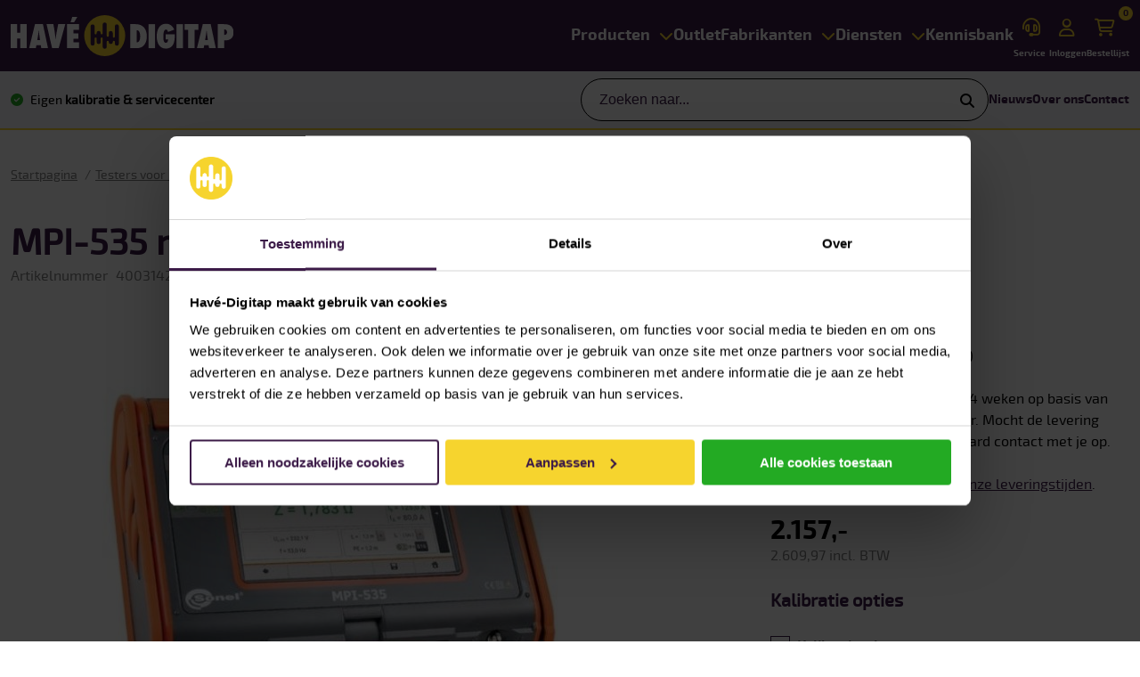

--- FILE ---
content_type: text/html; charset=utf-8
request_url: https://www.have-digitap.nl/nl/mpi-535-multifunctionele-installatietester
body_size: 17694
content:
<!DOCTYPE html>
<html lang="nl"  class="html-product-details-page">
<head>
	<meta name="msvalidate.01" content="E1FA7367766A22963FDDAEC000C68265" />
    <script>(function(){function t(t,e,r){if("cookie"===t){var n=document.cookie.split(";");for(var o=0;o<n.length;o++){var i=n[o].split("=");if(i[0].trim()===e)return i[1]}}else if("localStorage"===t)return localStorage.getItem(e);else if("jsVariable"===t)return window[e];else console.warn("invalid uid source",t)}function e(e,r,n){var o=document.createElement("script");o.async=!0,o.src=r,e.insertBefore(o,n)}function r(r,n,o,i,a){var c,s=!1;try{var u=navigator.userAgent,f=/Version\/([0-9\._]+)(.*Mobile)?.*Safari.*/.exec(u);f&&parseFloat(f[1])>=16.4&&(c=t(o,i,""),s=!0)}catch(t){console.error(t)}var l=window[a]=window[a]||[];l.push({"gtm.start":(new Date).getTime(),event:"gtm.js"});var g=r+"/script.js?id="+n+(s?"&enableCK=true":"")+(c?"&mcookie="+encodeURIComponent(c):""),d=document.getElementsByTagName("script")[0];e(d.parentNode,g,d)}r('https://tagging.have-digitap.nl',"GTM-TMN5JJR","cookie","_taggingmk","dataLayer")})();</script>
    <title>Hav&#xE9;-Digitap - MPI-535 multifunctionele installatietester</title>
    <meta http-equiv="Content-type" content="text/html;charset=UTF-8" />
    <meta name="description" content="MPI-535 multifunctionele installatietester voor professionals" />
    <meta name="keywords" content="" />
    <meta name="generator" content="nopCommerce" />
    <meta name="viewport" content="width=device-width, initial-scale=1" />
    <meta name="robots" content="index,follow" />
    <script type="text/javascript">         (function(w,d,s,r,k,h,m){             if(w.performance && w.performance.timing && w.performance.navigation && !w.s247r) {                 w[r] = w[r] || function(){(w[r].q = w[r].q || []).push(arguments)};                 h=d.createElement('script');h.async=true;h.setAttribute('src',s+k);                 d.getElementsByTagName('head')[0].appendChild(h);                 (m = window.onerror),(window.onerror = function (b, c, d, f, g) {                 m && m(b, c, d, f, g),g || (g = new Error(b)),(w[r].q = w[r].q || []).push(["captureException",g]);})             }         })(window,document,'//static.site24x7rum.com/beacon/site24x7rum-min.js?appKey=','s247r','a6f66d3fa2430c7c249756a431d75cf9');     </script>
<meta property="og:type" content="product" />
<meta property="og:title" content="MPI-535 multifunctionele installatietester" />
<meta property="og:description" content="MPI-535 multifunctionele installatietester voor professionals" />
<meta property="og:image" content="https://www.have-digitap.nl/images/thumbs/0056153_mw_opt_638362121431189929__550.jpeg" />
<meta property="og:image:url" content="https://www.have-digitap.nl/images/thumbs/0056153_mw_opt_638362121431189929__550.jpeg" />
<meta property="og:url" content="https://www.have-digitap.nl/nl/mpi-535-multifunctionele-installatietester" />
<meta property="og:site_name" content="Hav&#xE9;-Digitap" />
<meta property="twitter:card" content="summary" />
<meta property="twitter:site" content="Hav&#xE9;-Digitap" />
<meta property="twitter:title" content="MPI-535 multifunctionele installatietester" />
<meta property="twitter:description" content="MPI-535 multifunctionele installatietester voor professionals" />
<meta property="twitter:image" content="https://www.have-digitap.nl/images/thumbs/0056153_mw_opt_638362121431189929__550.jpeg" />
<meta property="twitter:url" content="https://www.have-digitap.nl/nl/mpi-535-multifunctionele-installatietester" />

    
    <script async src="/Plugins/FoxNetSoft.GoogleAnalytics4/Scripts/GoogleAnalytics4.js"></script>
<script>
window.dataLayer = window.dataLayer || [];
var GA4_productImpressions = GA4_productImpressions || [];
var GA4_productDetails = GA4_productDetails || [];
var GA4_cartproducts = GA4_cartproducts || [];
var GA4_wishlistproducts = GA4_wishlistproducts || [];
</script>



    <link href="/lib_npm/jquery-ui-dist/jquery-ui.min.css?v=202510300851" rel="stylesheet" type="text/css" />
<link href="/Themes/HaveDigitap/Content/css/Highslide/highslide.css?v=202510300851" rel="stylesheet" type="text/css" />
<link href="/Themes/HaveDigitap/Content/css/fontawesome.min.css?v=202510300851" rel="stylesheet" type="text/css" />
<link href="/Themes/HaveDigitap/Content/css/bootstrap-grid.min.css?v=202510300851" rel="stylesheet" type="text/css" />
<link href="/Themes/HaveDigitap/Content/css/slick.css?v=202510300851" rel="stylesheet" type="text/css" />
<link href="/Themes/HaveDigitap/Content/css/slinky.min.css?v=202510300851" rel="stylesheet" type="text/css" />
<link href="/Themes/HaveDigitap/Content/css/theme.styles.css?v=202510300851" rel="stylesheet" type="text/css" />
<link href="/lib_npm/magnific-popup/magnific-popup.css?v=202510300851" rel="stylesheet" type="text/css" />
<link href="/Plugins/SevenSpikes.Nop.Plugins.MegaMenu/Themes/HaveDigitap/Content/MegaMenu.css?v=202510300851" rel="stylesheet" type="text/css" />
<link href="/Plugins/SevenSpikes.Nop.Plugins.InstantSearch/Themes/DefaultClean/Content/InstantSearch.css?v=202510300851" rel="stylesheet" type="text/css" />

    
    <link rel="canonical" href="https://www.have-digitap.nl/nl/mpi-535-multifunctionele-installatietester" />


    <script type='text/javascript' src='https://static.mailplus.nl/jq/jquery-3.6.0.min.js' language='javascript'></script>
    <script type='text/javascript' src='https://static.mailplus.nl/jq/jquery.validate.1.19.3.min.js' language='javascript'></script>
    <link rel='stylesheet' href='https://static.mailplus.nl/jq/ui/jquery-ui-1.13.2.custom.min.css' type='text/css'/>
    <script type='text/javascript' src='https://static.mailplus.nl/jq/ui/jquery-ui-1.13.2.custom.min.js' language='javascript'></script>
    <script type='text/javascript' src='https://m12.mailplus.nl/genericservice/code/servlet/React?command=getFormJs&uid=503100068&feid=NvwVrcZcMv8WBLSimUHs&p=https&om=d&of=x&c=1&jq=3'></script>
    <link href="/Themes/HaveDigitap/Content/css/spotlerForm/spotlerForm.css" rel="stylesheet" type="text/css">
    <link rel="stylesheet" href="https://cdn.jsdelivr.net/npm/flatpickr/dist/flatpickr.min.css">
    <script src="https://cdn.jsdelivr.net/npm/flatpickr"></script>
    <script src="https://npmcdn.com/flatpickr/dist/l10n/nl.js"></script>
    
    

    <link rel="apple-touch-icon" sizes="180x180" href="/Themes/HaveDigitap/Content/img/apple-touch-icon.png">
<link rel="icon" type="image/png" sizes="32x32" href="/Themes/HaveDigitap/Content/img/favicon-32x32.png">
<link rel="icon" type="image/png" sizes="16x16" href="/Themes/HaveDigitap/Content/img/favicon-16x16.png">
<link rel="manifest" href="/Themes/HaveDigitap/Content/img/site.webmanifest">
<link rel="mask-icon" href="/Themes/HaveDigitap/Content/img/safari-pinned-tab.svg" color="#3c1b48">
<link rel="shortcut icon" href="/Themes/HaveDigitap/Content/img/favicon.ico">
<meta name="msapplication-TileColor" content="#3c1b48">
<meta name="msapplication-config" content="/Themes/HaveDigitap/Content/img/browserconfig.xml">
<meta name="theme-color" content="#3c1b48">
    
    <!--[if lt IE 9]>
           <script src="https://oss.maxcdn.com/libs/respond.js/1.3.0/respond.min.js"></script>
    <![endif]-->
</head>
<body>
	<!-- Google Tag Manager (noscript) -->
	<noscript><iframe src="https://tagging.have-digitap.nl/ns.html?id=GTM-TMN5JJR" height="0" width="0" style="display:none;visibility:hidden"></iframe></noscript>
	<!-- End Google Tag Manager -->
	<script defer src="https://tagging.have-digitap.nl/adex.js"></script>
	<script defer src="https://tagging.have-digitap.nl/settings.js"></script>
	<script defer src="https://tagging.have-digitap.nl/user-data-minified.js"></script>
	<script>
		$(document).ready(() => {
			var x = window.taggingHelpers.getMarketingObject(); // Marketing object
			var y = window.taggingHelpers.getDeviceInfo(); // Device object
			console.log("Marketing", x)
			console.log("Device", y)
		})
		
	</script>
	




<div class="ajax-loading-block-window" style="display: none">
</div>
<div id="dialog-notifications-success" title="Melding" style="display:none;">
</div>
<div id="dialog-notifications-error" title="Fout" style="display:none;">
</div>
<div id="dialog-notifications-warning" title="Waarschuwing" style="display:none;">
</div>
<div id="bar-notification" class="bar-notification-container" data-close="Sluiten">
</div>



<noscript>
    <div class="noscript">
        <p>
            <strong>JavaScript seems to be disabled in your browser.</strong>
        </p>
        <p>
            You must have JavaScript enabled in your browser to utilize the functionality of
            this website.
        </p>
    </div>
</noscript>

<!--[if lte IE 8]>
    <div style="clear:both;height:59px;text-align:center;position:relative;">
        <a href="http://www.microsoft.com/windows/internet-explorer/default.aspx" target="_blank">
            <img src="/Themes/HaveDigitap/Content/images/ie_warning.jpg" height="42" width="820" alt="You are using an outdated browser. For a faster, safer browsing experience, upgrade for free today." />
        </a>
    </div>
<![endif]-->




<div class="top-menu">
	<div class="wrapper">
		<div class="container-fluid">
			<div class="row">
				<div class="col">

				</div>
			</div>
		</div>
	</div>
</div>





<div class="header">
	<div class="header-top">
		<div class="wrapper">
			<div class="container-fluid">
				<div class="row">
					<div class="col">
						<div class="placeholder">
							<div class="burger"></div>
							<div class="logo">
									<a href="/nl" title="Hav&#xE9;-Digitap">
		<img title="" alt="Hav&#xE9;-Digitap" src="/Themes/HaveDigitap/Content/img/logo.svg">
	</a>

							</div>
							<div class="primary-navigation">
								


	<ul class="mega-menu primary-navigation"
		data-isRtlEnabled="false"
		data-enableClickForDropDown="true">
<li class="has-sublist with-dropdown-in-grid">
        <span class="with-subcategories single-item-categories labelfornextplusbutton">Producten</span>
        <div class="dropdown categories fullWidth">
	        <div class="items">
				<p>Categorie&euml;n</p>
			        <div class="item" data-nav-id="1">
				        <img class="lazy img-fluid" alt="Afbeelding voor categorie Multimeters" src="[data-uri]" data-original="https://www.have-digitap.nl/images/thumbs/0000466_multimeters_160.png" />
				        Multimeters
			        </div>
			        <div class="item" data-nav-id="3">
				        <img class="lazy img-fluid" alt="Afbeelding voor categorie Apparatentesters" src="[data-uri]" data-original="https://www.have-digitap.nl/images/thumbs/0000468_apparatentesters_160.png" />
				        Apparatentesters
			        </div>
			        <div class="item" data-nav-id="4">
				        <img class="lazy img-fluid" alt="Afbeelding voor categorie Testers voor installaties" src="[data-uri]" data-original="https://www.have-digitap.nl/images/thumbs/0000470_testers-voor-installaties_160.png" />
				        Testers voor installaties
			        </div>
			        <div class="item" data-nav-id="5">
				        <img class="lazy img-fluid" alt="Afbeelding voor categorie Datanetwerk testers" src="[data-uri]" data-original="https://www.have-digitap.nl/images/thumbs/0000472_datanetwerk-testers_160.png" />
				        Datanetwerk testers
			        </div>
			        <div class="item" data-nav-id="6">
				        <img class="lazy img-fluid" alt="Afbeelding voor categorie Stroomtangen" src="[data-uri]" data-original="https://www.have-digitap.nl/images/thumbs/0000474_stroomtangen_160.png" />
				        Stroomtangen
			        </div>
			        <div class="item" data-nav-id="14">
				        <img class="lazy img-fluid" alt="Afbeelding voor categorie Elektrische testers" src="[data-uri]" data-original="https://www.have-digitap.nl/images/thumbs/0000476_elektrische-testers_160.png" />
				        Elektrische testers
			        </div>
			        <div class="item" data-nav-id="16">
				        <img class="lazy img-fluid" alt="Afbeelding voor categorie Mechanische analyzers" src="[data-uri]" data-original="https://www.have-digitap.nl/images/thumbs/0000478_mechanische-analyzers_160.png" />
				        Mechanische analyzers
			        </div>
			        <div class="item" data-nav-id="18">
				        <img class="lazy img-fluid" alt="Afbeelding voor categorie Net- en vermogensmeters" src="[data-uri]" data-original="https://www.have-digitap.nl/images/thumbs/0000482_net-en-vermogensmeters_160.png" />
				        Net- en vermogensmeters
			        </div>
			        <div class="item" data-nav-id="20">
				        <img class="lazy img-fluid" alt="Afbeelding voor categorie Omgevingsmeters" src="[data-uri]" data-original="https://www.have-digitap.nl/images/thumbs/0000485_omgevingsmeters_160.png" />
				        Omgevingsmeters
			        </div>
			        <div class="item" data-nav-id="22">
				        <img class="lazy img-fluid" alt="Afbeelding voor categorie Oscilloscopen" src="[data-uri]" data-original="https://www.have-digitap.nl/images/thumbs/0000487_oscilloscopen_160.png" />
				        Oscilloscopen
			        </div>
			        <div class="item" data-nav-id="24">
				        <img class="lazy img-fluid" alt="Afbeelding voor categorie Procesmeters" src="[data-uri]" data-original="https://www.have-digitap.nl/images/thumbs/0000489_procesmeters_160.png" />
				        Procesmeters
			        </div>
			        <div class="item" data-nav-id="26">
				        <img class="lazy img-fluid" alt="Afbeelding voor categorie Temperatuurmeters" src="[data-uri]" data-original="https://www.have-digitap.nl/images/thumbs/0000491_temperatuurmeters_160.png" />
				        Temperatuurmeters
			        </div>
			        <div class="item" data-nav-id="32">
				        <img class="lazy img-fluid" alt="Afbeelding voor categorie Deurintercom" src="[data-uri]" data-original="https://www.have-digitap.nl/images/thumbs/0000493_deurintercom_160.png" />
				        Deurintercom
			        </div>
			        <div class="item" data-nav-id="36">
				        <img class="lazy img-fluid" alt="Afbeelding voor categorie Ultrasoon analyzers" src="[data-uri]" data-original="https://www.have-digitap.nl/images/thumbs/0001798_ultrasoon-analyzers_160.png" />
				        Ultrasoon analyzers
			        </div>
			        <div class="item" data-nav-id="38">
				        <img class="lazy img-fluid" alt="Afbeelding voor categorie Warmtebeeldcamera&#x27;s" src="[data-uri]" data-original="https://www.have-digitap.nl/images/thumbs/0000497_warmtebeeldcameras_160.png" />
				        Warmtebeeldcamera&#x27;s
			        </div>
			        <div class="item" data-nav-id="40">
				        <img class="lazy img-fluid" alt="Afbeelding voor categorie Noodverlichting" src="[data-uri]" data-original="https://www.have-digitap.nl/images/thumbs/0000499_noodverlichting_160.png" />
				        Noodverlichting
			        </div>
	        </div>
			<div class="placeholder">
					<div class="items" id="1">
						<ul>
								<li>
									<a href="/nl/standaard-multimeter">
										Standaard multimeter
									</a>
								</li>
								<li>
									<a href="/nl/geavanceerde-multimeter">
										Geavanceerde multimeter
									</a>
								</li>
								<li>
									<a href="/nl/pocket-multimeter">
										Pocket multimeter
									</a>
								</li>
								<li>
									<a href="/nl/combinatiekit">
										Combinatiekit
									</a>
								</li>
								<li>
									<a href="/nl/bench-multimeter">
										Bench multimeter
									</a>
								</li>
								<li>
									<a href="/nl/thermische-multimeter">
										Thermische multimeter
									</a>
								</li>
								<li>
									<a href="/nl/multimeterkoffers-en-tassen">
										Multimeterkoffers en tassen
									</a>
								</li>
								<li>
									<a href="/nl/multimeter-accessoires">
										Accessoires multimeter
									</a>
								</li>
						</ul>
                    </div>
					<div class="items" id="3">
						<ul>
								<li>
									<a href="/nl/apparatentester-nen3140">
										Apparatentester NEN 3140
									</a>
								</li>
								<li>
									<a href="/nl/apparatentesters-accessoires">
										Accessoires apparatentester
									</a>
								</li>
						</ul>
                    </div>
					<div class="items" id="4">
						<ul>
								<li>
									<a href="/nl/installatietester-nen3140-nen1010">
										Installatietester NEN3140 NEN1010
									</a>
								</li>
								<li>
									<a href="/nl/aardings-en-aardweerstandmeter">
										Aardings- en aardweerstandmeter
									</a>
								</li>
								<li>
									<a href="/nl/aardlekschakelaartester">
										Aardlekschakelaartester
									</a>
								</li>
								<li>
									<a href="/nl/impedantiemeter">
										Impedantiemeter
									</a>
								</li>
								<li>
									<a href="/nl/pv-tester">
										PV tester
									</a>
								</li>
								<li>
									<a href="/nl/isolatieweerstandmeter">
										Isolatieweerstandmeter
									</a>
								</li>
								<li>
									<a href="/nl/micro-ohmmeter">
										Micro ohmmeter
									</a>
								</li>
								<li>
									<a href="/nl/installatietesters-accessoires">
										Accessoires installatietester
									</a>
								</li>
								<li>
									<a href="/nl/aardingsmeters">
										Accessoires aardingstester
									</a>
								</li>
								<li>
									<a href="/nl/accessoires-voor-pv-meter">
										Accessoires PV tester
									</a>
								</li>
								<li>
									<a href="/nl/overige-accessoires-voor-testers-voor-installatie">
										Accessoires overige testers voor installaties
									</a>
								</li>
						</ul>
                    </div>
					<div class="items" id="5">
						<ul>
								<li>
									<a href="/nl/certificeren-van-koperkabel">
										Certificeren van koperkabel
									</a>
								</li>
								<li>
									<a href="/nl/kwalificeren-van-koperkabel">
										Kwalificeren van koperkabel
									</a>
								</li>
								<li>
									<a href="/nl/valideren-van-koperkabel">
										Valideren van koperkabel
									</a>
								</li>
								<li>
									<a href="/nl/certificeren-van-glasvezel">
										Certificeren van glasvezel
									</a>
								</li>
								<li>
									<a href="/nl/valideren-van-glasvezel">
										Valideren van glasvezel
									</a>
								</li>
								<li>
									<a href="/nl/wanlan-analyzer">
										WAN/LAN analyzer
									</a>
								</li>
								<li>
									<a href="/nl/zoeker-voor-datakabel">
										Zoeker voor datakabel
									</a>
								</li>
								<li>
									<a href="/nl/testers-voor-industrieel-ethernet">
										Testers voor industrieel ethernet
									</a>
								</li>
								<li>
									<a href="/nl/wan-lan-accessoires">
										Accessoires WAN-LAN tester
									</a>
								</li>
								<li>
									<a href="/nl/accessoires-voor-koperkabel">
										Accessoires voor koperkabel
									</a>
								</li>
								<li>
									<a href="/nl/accessoires-voor-glasvezel">
										Accessoires voor glasvezel
									</a>
								</li>
						</ul>
                    </div>
					<div class="items" id="6">
						<ul>
								<li>
									<a href="/nl/ac-stroomtang">
										AC Stroomtang
									</a>
								</li>
								<li>
									<a href="/nl/acdc-stroomtang">
										AC/DC Stroomtang
									</a>
								</li>
								<li>
									<a href="/nl/lekstroomtang">
										Lekstroomtang
									</a>
								</li>
								<li>
									<a href="/nl/ac-stroomprobe">
										AC Stroomprobe
									</a>
								</li>
								<li>
									<a href="/nl/acdc-stroomprobe">
										AC/DC Stroomprobe
									</a>
								</li>
								<li>
									<a href="/nl/stroomtang-combinatiekit">
										Stroomtang combinatiekit
									</a>
								</li>
								<li>
									<a href="/nl/stroomtang-met-thermisch-beeld">
										Stroomtang met thermisch beeld
									</a>
								</li>
								<li>
									<a href="/nl/stroomtangen-accessoires">
										Accessoires stroomtang
									</a>
								</li>
						</ul>
                    </div>
					<div class="items" id="14">
						<ul>
								<li>
									<a href="/nl/contactloze-spanningszoeker">
										Contactloze spanningszoeker
									</a>
								</li>
								<li>
									<a href="/nl/spannings-en-doorgangtester">
										Spannings- en doorgangtester
									</a>
								</li>
								<li>
									<a href="/nl/draaiveld-en-fasevolgordetester">
										Draaiveld- en fasevolgordetester
									</a>
								</li>
								<li>
									<a href="/nl/kabel-en-groepenzoeker">
										Kabel- en groepenzoeker
									</a>
								</li>
								<li>
									<a href="/nl/batterijtester">
										Batterijtester
									</a>
								</li>
								<li>
									<a href="/nl/combinatie-kit-elektrische-tester">
										Combinatie kit elektrische tester
									</a>
								</li>
								<li>
									<a href="/nl/elektrische-testers-accessoires">
										Accessoires elektrische tester
									</a>
								</li>
						</ul>
                    </div>
					<div class="items" id="16">
						<ul>
								<li>
									<a href="/nl/inspectie-camera">
										Inspectie camera
									</a>
								</li>
								<li>
									<a href="/nl/trillingsmeter">
										Trillingsmeter
									</a>
								</li>
								<li>
									<a href="/nl/laser-asuitlijner">
										Laser-asuitlijner
									</a>
								</li>
								<li>
									<a href="/nl/toerentalmeter">
										Toerentalmeter
									</a>
								</li>
								<li>
									<a href="/nl/mechanische-analyzers-accessoires">
										Accessoires mechanische analyzer
									</a>
								</li>
						</ul>
                    </div>
					<div class="items" id="18">
						<ul>
								<li>
									<a href="/nl/power-quality-analyzer-en-recorder">
										Power Quality analyzer en recorder
									</a>
								</li>
								<li>
									<a href="/nl/31vermogen-en-energielogger">
										Vermogen- en energielogger
									</a>
								</li>
								<li>
									<a href="/nl/stroom-en-spanninglogger">
										Stroom- en spanninglogger
									</a>
								</li>
								<li>
									<a href="/nl/power-quality-stroomtang">
										Power Quality stroomtang
									</a>
								</li>
								<li>
									<a href="/nl/power-measurement-analyzer">
										Power Measurement Analyzer
									</a>
								</li>
								<li>
									<a href="/nl/net-en-vermogensanalyzers-accessoires">
										Accessoires net- en vermogensanalyzers
									</a>
								</li>
						</ul>
                    </div>
					<div class="items" id="20">
						<ul>
								<li>
									<a href="/nl/lichtmeter">
										Lichtmeter
									</a>
								</li>
								<li>
									<a href="/nl/vochtmeter-met-thermisch-beeld">
										Vochtmeter met thermisch beeld
									</a>
								</li>
								<li>
									<a href="/nl/digitale-afstandsmeter">
										Digitale afstandsmeter
									</a>
								</li>
								<li>
									<a href="/nl/omgeving-analyzers-accessoires">
										Accessoires omgevingsmeter
									</a>
								</li>
								<li>
									<a href="/nl/decibelmeter-accessoires">
										Decibelmeter &#x2B; accessoires
									</a>
								</li>
								<li>
									<a href="/nl/luchtsnelheidsmeter-accessoires">
										Luchtsnelheidsmeter &#x2B; accessoires
									</a>
								</li>
								<li>
									<a href="/nl/vochtmeter-accessoires">
										Vochtmeter &#x2B; accessoires
									</a>
								</li>
								<li>
									<a href="/nl/metaal-balken-en-leidingzoeker-accessoires">
										Metaal-, balken- en leidingzoeker &#x2B; accessoires
									</a>
								</li>
								<li>
									<a href="/nl/laserwaterpas-accessoires">
										Laserwaterpas &#x2B; accessoires
									</a>
								</li>
								<li>
									<a href="/nl/hvac-iaq-meter-accessoires">
										HVAC &amp; IAQ meter &#x2B; accessoires
									</a>
								</li>
						</ul>
                    </div>
					<div class="items" id="22">
						<ul>
								<li>
									<a href="/nl/draagbare-oscilloscoop">
										Draagbare oscilloscoop
									</a>
								</li>
								<li>
									<a href="/nl/oscilloscopen-accessoires">
										Accessoires oscilloscoop
									</a>
								</li>
						</ul>
                    </div>
					<div class="items" id="24">
						<ul>
								<li>
									<a href="/nl/lus-en-loopkalibrator">
										Lus- en loopkalibrator
									</a>
								</li>
								<li>
									<a href="/nl/proces-stroomtang">
										Proces stroomtang
									</a>
								</li>
								<li>
									<a href="/nl/multifunctionele-kalibrator">
										Multifunctionele kalibrator
									</a>
								</li>
								<li>
									<a href="/nl/temperatuurkalibrator">
										Temperatuurkalibrator
									</a>
								</li>
								<li>
									<a href="/nl/drukkalibrator">
										Drukkalibrator
									</a>
								</li>
								<li>
									<a href="/nl/accessoires-procestool">
										Accessoires procesmeter
									</a>
								</li>
								<li>
									<a href="/nl/accessoires-drukmeter">
										Accessoires drukmeter
									</a>
								</li>
						</ul>
                    </div>
					<div class="items" id="26">
						<ul>
								<li>
									<a href="/nl/contactthermometer">
										Contactthermometer
									</a>
								</li>
								<li>
									<a href="/nl/infraroodthermometer">
										Infraroodthermometer
									</a>
								</li>
								<li>
									<a href="/nl/visuele-infraroodthermometer">
										Visuele infraroodthermometer
									</a>
								</li>
								<li>
									<a href="/nl/contactinfraroodthermometer">
										Contact/infraroodthermometer
									</a>
								</li>
								<li>
									<a href="/nl/temperatuurmeters-accessoires">
										Accessoires temperatuurmeter
									</a>
								</li>
						</ul>
                    </div>
					<div class="items" id="32">
						<ul>
								<li>
									<a href="/nl/deurintercom-binnenposten-2">
										Deurintercom binnenposten
									</a>
								</li>
								<li>
									<a href="/nl/deurintercom-buitenposten-2">
										Deurintercom buitenposten
									</a>
								</li>
								<li>
									<a href="/nl/deurintercom-accessoires">
										Accessoires deurintercom
									</a>
								</li>
						</ul>
                    </div>
					<div class="items" id="36">
						<ul>
								<li>
									<a href="/nl/ultrasoon-analyzers-2">
										Ultrasoon analyzers
									</a>
								</li>
								<li>
									<a href="/nl/ultrasoon-analyzers-accessoires">
										Accessoires ultrasoon analyzer
									</a>
								</li>
						</ul>
                    </div>
					<div class="items" id="38">
						<ul>
								<li>
									<a href="/nl/autofocus-warmtebeeldcamera">
										Autofocus warmtebeeldcamera
									</a>
								</li>
								<li>
									<a href="/nl/compacte-warmtebeeldcamera">
										Compacte warmtebeeldcamera
									</a>
								</li>
								<li>
									<a href="/nl/warmtebeeldcamera-voor-smartphone">
										Warmtebeeldcamera voor smartphone
									</a>
								</li>
								<li>
									<a href="/nl/high-end-warmtebeeldcamera">
										High End warmtebeeldcamera
									</a>
								</li>
								<li>
									<a href="/nl/draaibare-lens-warmtebeeldcamera">
										Draaibare lens warmtebeeldcamera
									</a>
								</li>
								<li>
									<a href="/nl/elektronica-warmtebeeldcamera">
										Elektronica warmtebeeldcamera
									</a>
								</li>
								<li>
									<a href="/nl/vaste-opstelling-warmtebeeldcamera">
										Vaste opstelling warmtebeeldcamera
									</a>
								</li>
								<li>
									<a href="/nl/warmtebeeldcamera-accessoires">
										Accessoires warmtebeeldcamera
									</a>
								</li>
						</ul>
                    </div>
					<div class="items" id="40">
						<ul>
								<li>
									<a href="/nl/noodverlichting-2">
										Noodverlichting
									</a>
								</li>
								<li>
									<a href="/nl/accessoires">
										Accessoires noodverlichting
									</a>
								</li>
						</ul>
                    </div>
			</div>
        </div>


</li>	<li class=" ">
			<a href="/nl/outlet" class="" title="Outlet" ><span>Outlet</span></a>
	</li>
<li class="has-sublist with-dropdown-in-grid">
	<a class="with-subcategories" href="/nl/merk/alles" title="Fabrikanten"><span>Fabrikanten</span></a>
        <div class="dropdown manufacturers fullWidth">
	        <div class="row row-cols-8"><div class="col">
                <div class="manufacturer">
                    <div class="image">
                        <a href="/nl/fluke" title="Fluke"><img class="lazy img-fluid" src="[data-uri]"data-original="https://www.have-digitap.nl/images/thumbs/0060321_fluke_160.svg" alt="Afbeelding voor categorie Fluke" title="Afbeelding voor categorie Fluke" /></a>
                    </div>
                </div>
            </div><div class="col">
                <div class="manufacturer">
                    <div class="image">
                        <a href="/nl/sonel" title="Sonel"><img class="lazy img-fluid" src="[data-uri]"data-original="https://www.have-digitap.nl/images/thumbs/0060323_sonel_160.svg" alt="Afbeelding voor categorie Sonel" title="Afbeelding voor categorie Sonel" /></a>
                    </div>
                </div>
            </div><div class="col">
                <div class="manufacturer">
                    <div class="image">
                        <a href="/nl/kyoritsu" title="Kyoritsu"><img class="lazy img-fluid" src="[data-uri]"data-original="https://www.have-digitap.nl/images/thumbs/0060320_kyoritsu_160.svg" alt="Afbeelding voor categorie Kyoritsu" title="Afbeelding voor categorie Kyoritsu" /></a>
                    </div>
                </div>
            </div><div class="col">
                <div class="manufacturer">
                    <div class="image">
                        <a href="/nl/uni-t" title="Uni-T"><img class="lazy img-fluid" src="[data-uri]"data-original="https://www.have-digitap.nl/images/thumbs/0060324_uni-t_160.svg" alt="Afbeelding voor categorie Uni-T" title="Afbeelding voor categorie Uni-T" /></a>
                    </div>
                </div>
            </div><div class="col">
                <div class="manufacturer">
                    <div class="image">
                        <a href="/nl/beha-amprobe" title="Beha-Amprobe"><img class="lazy img-fluid" src="[data-uri]"data-original="https://www.have-digitap.nl/images/thumbs/0060325_beha-amprobe_160.svg" alt="Afbeelding voor categorie Beha-Amprobe" title="Afbeelding voor categorie Beha-Amprobe" /></a>
                    </div>
                </div>
            </div><div class="col">
                <div class="manufacturer">
                    <div class="image">
                        <a href="/nl/gw-instek" title="GW Instek"><img class="lazy img-fluid" src="[data-uri]"data-original="https://www.have-digitap.nl/images/thumbs/0060326_gw-instek_160.svg" alt="Afbeelding voor categorie GW Instek" title="Afbeelding voor categorie GW Instek" /></a>
                    </div>
                </div>
            </div><div class="col">
                <div class="manufacturer">
                    <div class="image">
                        <a href="/nl/gmc-instruments" title="GMC-Instruments"><img class="lazy img-fluid" src="[data-uri]"data-original="https://www.have-digitap.nl/images/thumbs/0060327_gmc-instruments_160.svg" alt="Afbeelding voor categorie GMC-Instruments" title="Afbeelding voor categorie GMC-Instruments" /></a>
                    </div>
                </div>
            </div><div class="col">
                <div class="manufacturer">
                    <div class="image">
                        <a href="/nl/cettechnics" title="CE&#x2B;T Technics "><img class="lazy img-fluid" src="[data-uri]"data-original="https://www.have-digitap.nl/images/thumbs/0045965_cet-technics_160.svg" alt="Afbeelding voor categorie CE&#x2B;T Technics " title="Afbeelding voor categorie CE&#x2B;T Technics " /></a>
                    </div>
                </div>
            </div></div><div class="row row-cols-8"><div class="col">
                <div class="manufacturer">
                    <div class="image">
                        <a href="/nl/atea" title="ATEA"><img class="lazy img-fluid" src="[data-uri]"data-original="https://www.have-digitap.nl/images/thumbs/0046002_atea_160.svg" alt="Afbeelding voor categorie ATEA" title="Afbeelding voor categorie ATEA" /></a>
                    </div>
                </div>
            </div><div class="col">
                <div class="manufacturer">
                    <div class="image">
                        <a href="/nl/zircon" title="Zircon"><img class="lazy img-fluid" src="[data-uri]"data-original="https://www.have-digitap.nl/images/thumbs/0046001_zircon_160.svg" alt="Afbeelding voor categorie Zircon" title="Afbeelding voor categorie Zircon" /></a>
                    </div>
                </div>
            </div><div class="col">
                <div class="manufacturer">
                    <div class="image">
                        <a href="/nl/teledyne-flir" title="Teledyne FLIR"><img class="lazy img-fluid" src="[data-uri]"data-original="https://www.have-digitap.nl/images/thumbs/0060328_teledyne-flir_160.svg" alt="Afbeelding voor categorie Teledyne FLIR" title="Afbeelding voor categorie Teledyne FLIR" /></a>
                    </div>
                </div>
            </div><div class="col">
                <div class="manufacturer">
                    <div class="image">
                        <a href="/nl/extech" title="EXTECH"><img class="lazy img-fluid" src="[data-uri]"data-original="https://www.have-digitap.nl/images/thumbs/0045966_extech_160.svg" alt="Afbeelding voor categorie EXTECH" title="Afbeelding voor categorie EXTECH" /></a>
                    </div>
                </div>
            </div><div class="col">
                <div class="manufacturer">
                    <div class="image">
                        <a href="/nl/klein-tools" title="Klein Tools"><img class="lazy img-fluid" src="[data-uri]"data-original="https://www.have-digitap.nl/images/thumbs/0060329_klein-tools_160.svg" alt="Afbeelding voor categorie Klein Tools" title="Afbeelding voor categorie Klein Tools" /></a>
                    </div>
                </div>
            </div><div class="col">
                <div class="manufacturer">
                    <div class="image">
                        <a href="/nl/hav%C3%A9-digitap" title="Hav&#xE9;-Digitap"><img class="lazy img-fluid" src="[data-uri]"data-original="https://www.have-digitap.nl/images/thumbs/0060334_have-digitap_160.svg" alt="Afbeelding voor categorie Hav&#xE9;-Digitap" title="Afbeelding voor categorie Hav&#xE9;-Digitap" /></a>
                    </div>
                </div>
            </div><div class="col">
                <div class="manufacturer">
                    <div class="image">
                        <a href="/nl/chauvin-arnoux" title="Chauvin Arnoux"><img class="lazy img-fluid" src="[data-uri]"data-original="https://www.have-digitap.nl/images/thumbs/0060330_chauvin-arnoux_160.svg" alt="Afbeelding voor categorie Chauvin Arnoux" title="Afbeelding voor categorie Chauvin Arnoux" /></a>
                    </div>
                </div>
            </div><div class="col">
                <div class="manufacturer">
                    <div class="image">
                        <a href="/nl/kewtech" title="Kewtech"><img class="lazy img-fluid" src="[data-uri]"data-original="https://www.have-digitap.nl/images/thumbs/0060331_kewtech_160.svg" alt="Afbeelding voor categorie Kewtech" title="Afbeelding voor categorie Kewtech" /></a>
                    </div>
                </div>
            </div></div><div class="row row-cols-8"><div class="col">
                <div class="manufacturer">
                    <div class="image">
                        <a href="/nl/benning" title="Benning"><img class="lazy img-fluid" src="[data-uri]"data-original="https://www.have-digitap.nl/images/thumbs/0060332_benning_160.svg" alt="Afbeelding voor categorie Benning" title="Afbeelding voor categorie Benning" /></a>
                    </div>
                </div>
            </div><div class="col">
                <div class="manufacturer">
                    <div class="image">
                        <a href="/nl/fluke-networks" title="Fluke Networks"><img class="lazy img-fluid" src="[data-uri]"data-original="https://www.have-digitap.nl/images/thumbs/0060333_fluke-networks_160.svg" alt="Afbeelding voor categorie Fluke Networks" title="Afbeelding voor categorie Fluke Networks" /></a>
                    </div>
                </div>
            </div><div class="col">
                <div class="manufacturer">
                    <div class="image">
                        <a href="/nl/softing" title="Softing"><img class="lazy img-fluid" src="[data-uri]"data-original="https://www.have-digitap.nl/images/thumbs/0060458_softing_160.svg" alt="Afbeelding voor categorie Softing" title="Afbeelding voor categorie Softing" /></a>
                    </div>
                </div>
            </div><div class="empty-box"></div><div class="empty-box"></div><div class="empty-box"></div><div class="empty-box"></div><div class="empty-box"></div></div>
        </div>
</li>	<li class=" has-sublist">
			<a href="/nl/diensten" class="with-subcategories" title="Diensten" ><span>Diensten</span></a>
			<div class="plus-button"></div>
			<div class="sublist-wrap">
				<ul class="sublist">
					<li class="back-button">
						<span>Back</span>
					</li>
	<li class=" ">
			<a href="/nl/kalibratie-onderhoud" class="" title="Kalibratie &amp; onderhoud" ><span>Kalibratie &amp; onderhoud</span></a>
	</li>
	<li class=" ">
			<a href="/nl/reparatie" class="" title="Reparatie" ><span>Reparatie</span></a>
	</li>
	<li class=" ">
			<a href="/nl/verhuur" class="" title="Verhuur" ><span>Verhuur</span></a>
	</li>
	<li class=" ">
			<a href="/nl/trainingen-cursussen" class="" title="Trainingen &amp; cursussen" ><span>Trainingen &amp; cursussen</span></a>
	</li>
	<li class=" ">
			<a href="https://www.have-digitap.nl/nl/productdemonstraties" class="" title="Productdemonstraties" ><span>Productdemonstraties</span></a>
	</li>
				</ul>
			</div>
	</li>
	<li class=" ">
			<a href="/nl/kennisbank" class="" title="Kennisbank" ><span>Kennisbank</span></a>
	</li>
	<li class="is-mobile has-sublist">
			<a href="/nl/klantenservice" class="with-subcategories" title="Klantenservice" ><span>Klantenservice</span></a>
			<div class="plus-button"></div>
			<div class="sublist-wrap">
				<ul class="sublist">
					<li class="back-button">
						<span>Back</span>
					</li>
	<li class=" ">
			<a href="/nl/prijslijsten" class="" title="Prijslijsten" ><span>Prijslijsten</span></a>
	</li>
				</ul>
			</div>
	</li>
	<li class="is-mobile ">
			<a href="/nl/nieuws" class="" title="Nieuws" ><span>Nieuws</span></a>
	</li>
	<li class="is-mobile has-sublist">
			<a href="/nl/over-hav&#xE9;-digitap" class="with-subcategories" title="Over ons" ><span>Over ons</span></a>
			<div class="plus-button"></div>
			<div class="sublist-wrap">
				<ul class="sublist">
					<li class="back-button">
						<span>Back</span>
					</li>
	<li class=" ">
			<a href="/nl/team" class="" title="Team" ><span>Team</span></a>
	</li>
	<li class=" ">
			<a href="/nl/vacatures" class="" title="Vacatures" ><span>Vacatures</span></a>
	</li>
	<li class=" ">
			<a href="/nl/agenda" class="" title="Agenda" ><span>Agenda</span></a>
	</li>
				</ul>
			</div>
	</li>

		


	</ul>
	<div class="mega-menu-dimming primary-navigation"></div>



							</div>
							<div class="header-links">
								<ul>
	


	<li>
		<a href="/nl/klantenservice" class="ico-service" title="Service"><span>Service</span></a>
	</li>
		<li><a href="/nl/login?returnUrl=%2Fnl%2Fmpi-535-multifunctionele-installatietester" class="ico-account" title="Inloggen"><span>Inloggen</span></a></li>
		<li id="topcartlink" class="dropdown cart-full-screen">
			<a href="/nl/winkelwagen" class="ico-cart dropdown-toggle" title="Bestellijst">
				<span>Bestellijst</span>
				<span class="cart-qty">0</span>
			</a>
		</li>
	


</ul>

							</div>
							<div class="mobile-navigation">
								<div class="navigation-placeholder">
									


	<ul class="mega-menu mobile-menu"
		data-isRtlEnabled="false"
		data-enableClickForDropDown="false">

    <li class="has-sublist mobile-menu">

            <span class="with-subcategories single-item-categories labelfornextplusbutton">Producten</span>

            <a href="" class="next" title="Ga verder"></a>
            <ul class="sublist">
                
        <li class="has-sublist">
            <a href="/nl/multimeters" title="Multimeters" class="with-subcategories"><span>Multimeters</span></a>
            <a href="/nl/multimeters" class="next" title="Ga verder"></a>
            <ul class="sublist">
                
        <li>
            <a class="lastLevelCategory" href="/nl/standaard-multimeter" title="Standaard multimeter"><span>Standaard multimeter</span></a>
        </li>
        <li>
            <a class="lastLevelCategory" href="/nl/geavanceerde-multimeter" title="Geavanceerde multimeter"><span>Geavanceerde multimeter</span></a>
        </li>
        <li>
            <a class="lastLevelCategory" href="/nl/pocket-multimeter" title="Pocket multimeter"><span>Pocket multimeter</span></a>
        </li>
        <li>
            <a class="lastLevelCategory" href="/nl/combinatiekit" title="Combinatiekit"><span>Combinatiekit</span></a>
        </li>
        <li>
            <a class="lastLevelCategory" href="/nl/bench-multimeter" title="Bench multimeter"><span>Bench multimeter</span></a>
        </li>
        <li>
            <a class="lastLevelCategory" href="/nl/thermische-multimeter" title="Thermische multimeter"><span>Thermische multimeter</span></a>
        </li>
        <li>
            <a class="lastLevelCategory" href="/nl/multimeterkoffers-en-tassen" title="Multimeterkoffers en tassen"><span>Multimeterkoffers en tassen</span></a>
        </li>
        <li>
            <a class="lastLevelCategory" href="/nl/multimeter-accessoires" title="Accessoires multimeter"><span>Accessoires multimeter</span></a>
        </li>

            </ul>
        </li>
        <li class="has-sublist">
            <a href="/nl/apparatentesters" title="Apparatentesters" class="with-subcategories"><span>Apparatentesters</span></a>
            <a href="/nl/apparatentesters" class="next" title="Ga verder"></a>
            <ul class="sublist">
                
        <li>
            <a class="lastLevelCategory" href="/nl/apparatentester-nen3140" title="Apparatentester NEN 3140"><span>Apparatentester NEN 3140</span></a>
        </li>
        <li>
            <a class="lastLevelCategory" href="/nl/apparatentesters-accessoires" title="Accessoires apparatentester"><span>Accessoires apparatentester</span></a>
        </li>

            </ul>
        </li>
        <li class="has-sublist">
            <a href="/nl/installatietesters" title="Testers voor installaties" class="with-subcategories"><span>Testers voor installaties</span></a>
            <a href="/nl/installatietesters" class="next" title="Ga verder"></a>
            <ul class="sublist">
                
        <li>
            <a class="lastLevelCategory" href="/nl/installatietester-nen3140-nen1010" title="Installatietester NEN3140 NEN1010"><span>Installatietester NEN3140 NEN1010</span></a>
        </li>
        <li>
            <a class="lastLevelCategory" href="/nl/aardings-en-aardweerstandmeter" title="Aardings- en aardweerstandmeter"><span>Aardings- en aardweerstandmeter</span></a>
        </li>
        <li>
            <a class="lastLevelCategory" href="/nl/aardlekschakelaartester" title="Aardlekschakelaartester"><span>Aardlekschakelaartester</span></a>
        </li>
        <li>
            <a class="lastLevelCategory" href="/nl/impedantiemeter" title="Impedantiemeter"><span>Impedantiemeter</span></a>
        </li>
        <li>
            <a class="lastLevelCategory" href="/nl/pv-tester" title="PV tester"><span>PV tester</span></a>
        </li>
        <li>
            <a class="lastLevelCategory" href="/nl/isolatieweerstandmeter" title="Isolatieweerstandmeter"><span>Isolatieweerstandmeter</span></a>
        </li>
        <li>
            <a class="lastLevelCategory" href="/nl/micro-ohmmeter" title="Micro ohmmeter"><span>Micro ohmmeter</span></a>
        </li>
        <li>
            <a class="lastLevelCategory" href="/nl/installatietesters-accessoires" title="Accessoires installatietester"><span>Accessoires installatietester</span></a>
        </li>
        <li>
            <a class="lastLevelCategory" href="/nl/aardingsmeters" title="Accessoires aardingstester"><span>Accessoires aardingstester</span></a>
        </li>
        <li>
            <a class="lastLevelCategory" href="/nl/accessoires-voor-pv-meter" title="Accessoires PV tester"><span>Accessoires PV tester</span></a>
        </li>
        <li>
            <a class="lastLevelCategory" href="/nl/overige-accessoires-voor-testers-voor-installatie" title="Accessoires overige testers voor installaties"><span>Accessoires overige testers voor installaties</span></a>
        </li>

            </ul>
        </li>
        <li class="has-sublist">
            <a href="/nl/datanetwerk-testers" title="Datanetwerk testers" class="with-subcategories"><span>Datanetwerk testers</span></a>
            <a href="/nl/datanetwerk-testers" class="next" title="Ga verder"></a>
            <ul class="sublist">
                
        <li>
            <a class="lastLevelCategory" href="/nl/certificeren-van-koperkabel" title="Certificeren van koperkabel"><span>Certificeren van koperkabel</span></a>
        </li>
        <li>
            <a class="lastLevelCategory" href="/nl/kwalificeren-van-koperkabel" title="Kwalificeren van koperkabel"><span>Kwalificeren van koperkabel</span></a>
        </li>
        <li>
            <a class="lastLevelCategory" href="/nl/valideren-van-koperkabel" title="Valideren van koperkabel"><span>Valideren van koperkabel</span></a>
        </li>
        <li>
            <a class="lastLevelCategory" href="/nl/certificeren-van-glasvezel" title="Certificeren van glasvezel"><span>Certificeren van glasvezel</span></a>
        </li>
        <li>
            <a class="lastLevelCategory" href="/nl/valideren-van-glasvezel" title="Valideren van glasvezel"><span>Valideren van glasvezel</span></a>
        </li>
        <li>
            <a class="lastLevelCategory" href="/nl/wanlan-analyzer" title="WAN/LAN analyzer"><span>WAN/LAN analyzer</span></a>
        </li>
        <li>
            <a class="lastLevelCategory" href="/nl/zoeker-voor-datakabel" title="Zoeker voor datakabel"><span>Zoeker voor datakabel</span></a>
        </li>
        <li>
            <a class="lastLevelCategory" href="/nl/testers-voor-industrieel-ethernet" title="Testers voor industrieel ethernet"><span>Testers voor industrieel ethernet</span></a>
        </li>
        <li>
            <a class="lastLevelCategory" href="/nl/wan-lan-accessoires" title="Accessoires WAN-LAN tester"><span>Accessoires WAN-LAN tester</span></a>
        </li>
        <li>
            <a class="lastLevelCategory" href="/nl/accessoires-voor-koperkabel" title="Accessoires voor koperkabel"><span>Accessoires voor koperkabel</span></a>
        </li>
        <li>
            <a class="lastLevelCategory" href="/nl/accessoires-voor-glasvezel" title="Accessoires voor glasvezel"><span>Accessoires voor glasvezel</span></a>
        </li>

            </ul>
        </li>
        <li class="has-sublist">
            <a href="/nl/stroomtangen" title="Stroomtangen" class="with-subcategories"><span>Stroomtangen</span></a>
            <a href="/nl/stroomtangen" class="next" title="Ga verder"></a>
            <ul class="sublist">
                
        <li>
            <a class="lastLevelCategory" href="/nl/ac-stroomtang" title="AC Stroomtang"><span>AC Stroomtang</span></a>
        </li>
        <li>
            <a class="lastLevelCategory" href="/nl/acdc-stroomtang" title="AC/DC Stroomtang"><span>AC/DC Stroomtang</span></a>
        </li>
        <li>
            <a class="lastLevelCategory" href="/nl/lekstroomtang" title="Lekstroomtang"><span>Lekstroomtang</span></a>
        </li>
        <li>
            <a class="lastLevelCategory" href="/nl/ac-stroomprobe" title="AC Stroomprobe"><span>AC Stroomprobe</span></a>
        </li>
        <li>
            <a class="lastLevelCategory" href="/nl/acdc-stroomprobe" title="AC/DC Stroomprobe"><span>AC/DC Stroomprobe</span></a>
        </li>
        <li>
            <a class="lastLevelCategory" href="/nl/stroomtang-combinatiekit" title="Stroomtang combinatiekit"><span>Stroomtang combinatiekit</span></a>
        </li>
        <li>
            <a class="lastLevelCategory" href="/nl/stroomtang-met-thermisch-beeld" title="Stroomtang met thermisch beeld"><span>Stroomtang met thermisch beeld</span></a>
        </li>
        <li>
            <a class="lastLevelCategory" href="/nl/stroomtangen-accessoires" title="Accessoires stroomtang"><span>Accessoires stroomtang</span></a>
        </li>

            </ul>
        </li>
        <li class="has-sublist">
            <a href="/nl/elektrische-testers" title="Elektrische testers" class="with-subcategories"><span>Elektrische testers</span></a>
            <a href="/nl/elektrische-testers" class="next" title="Ga verder"></a>
            <ul class="sublist">
                
        <li>
            <a class="lastLevelCategory" href="/nl/contactloze-spanningszoeker" title="Contactloze spanningszoeker"><span>Contactloze spanningszoeker</span></a>
        </li>
        <li>
            <a class="lastLevelCategory" href="/nl/spannings-en-doorgangtester" title="Spannings- en doorgangtester"><span>Spannings- en doorgangtester</span></a>
        </li>
        <li>
            <a class="lastLevelCategory" href="/nl/draaiveld-en-fasevolgordetester" title="Draaiveld- en fasevolgordetester"><span>Draaiveld- en fasevolgordetester</span></a>
        </li>
        <li>
            <a class="lastLevelCategory" href="/nl/kabel-en-groepenzoeker" title="Kabel- en groepenzoeker"><span>Kabel- en groepenzoeker</span></a>
        </li>
        <li>
            <a class="lastLevelCategory" href="/nl/batterijtester" title="Batterijtester"><span>Batterijtester</span></a>
        </li>
        <li>
            <a class="lastLevelCategory" href="/nl/combinatie-kit-elektrische-tester" title="Combinatie kit elektrische tester"><span>Combinatie kit elektrische tester</span></a>
        </li>
        <li>
            <a class="lastLevelCategory" href="/nl/elektrische-testers-accessoires" title="Accessoires elektrische tester"><span>Accessoires elektrische tester</span></a>
        </li>

            </ul>
        </li>
        <li class="has-sublist">
            <a href="/nl/mechanische-analyzers" title="Mechanische analyzers" class="with-subcategories"><span>Mechanische analyzers</span></a>
            <a href="/nl/mechanische-analyzers" class="next" title="Ga verder"></a>
            <ul class="sublist">
                
        <li>
            <a class="lastLevelCategory" href="/nl/inspectie-camera" title="Inspectie camera"><span>Inspectie camera</span></a>
        </li>
        <li>
            <a class="lastLevelCategory" href="/nl/trillingsmeter" title="Trillingsmeter"><span>Trillingsmeter</span></a>
        </li>
        <li>
            <a class="lastLevelCategory" href="/nl/laser-asuitlijner" title="Laser-asuitlijner"><span>Laser-asuitlijner</span></a>
        </li>
        <li>
            <a class="lastLevelCategory" href="/nl/toerentalmeter" title="Toerentalmeter"><span>Toerentalmeter</span></a>
        </li>
        <li>
            <a class="lastLevelCategory" href="/nl/mechanische-analyzers-accessoires" title="Accessoires mechanische analyzer"><span>Accessoires mechanische analyzer</span></a>
        </li>

            </ul>
        </li>
        <li class="has-sublist">
            <a href="/nl/net-en-vermogensanalyzers" title="Net- en vermogensmeters" class="with-subcategories"><span>Net- en vermogensmeters</span></a>
            <a href="/nl/net-en-vermogensanalyzers" class="next" title="Ga verder"></a>
            <ul class="sublist">
                
        <li>
            <a class="lastLevelCategory" href="/nl/power-quality-analyzer-en-recorder" title="Power Quality analyzer en recorder"><span>Power Quality analyzer en recorder</span></a>
        </li>
        <li>
            <a class="lastLevelCategory" href="/nl/31vermogen-en-energielogger" title="Vermogen- en energielogger"><span>Vermogen- en energielogger</span></a>
        </li>
        <li>
            <a class="lastLevelCategory" href="/nl/stroom-en-spanninglogger" title="Stroom- en spanninglogger"><span>Stroom- en spanninglogger</span></a>
        </li>
        <li>
            <a class="lastLevelCategory" href="/nl/power-quality-stroomtang" title="Power Quality stroomtang"><span>Power Quality stroomtang</span></a>
        </li>
        <li>
            <a class="lastLevelCategory" href="/nl/power-measurement-analyzer" title="Power Measurement Analyzer"><span>Power Measurement Analyzer</span></a>
        </li>
        <li>
            <a class="lastLevelCategory" href="/nl/net-en-vermogensanalyzers-accessoires" title="Accessoires net- en vermogensanalyzers"><span>Accessoires net- en vermogensanalyzers</span></a>
        </li>

            </ul>
        </li>
        <li class="has-sublist">
            <a href="/nl/omgevingsmeters" title="Omgevingsmeters" class="with-subcategories"><span>Omgevingsmeters</span></a>
            <a href="/nl/omgevingsmeters" class="next" title="Ga verder"></a>
            <ul class="sublist">
                
        <li>
            <a class="lastLevelCategory" href="/nl/lichtmeter" title="Lichtmeter"><span>Lichtmeter</span></a>
        </li>
        <li>
            <a class="lastLevelCategory" href="/nl/vochtmeter-met-thermisch-beeld" title="Vochtmeter met thermisch beeld"><span>Vochtmeter met thermisch beeld</span></a>
        </li>
        <li>
            <a class="lastLevelCategory" href="/nl/digitale-afstandsmeter" title="Digitale afstandsmeter"><span>Digitale afstandsmeter</span></a>
        </li>
        <li>
            <a class="lastLevelCategory" href="/nl/omgeving-analyzers-accessoires" title="Accessoires omgevingsmeter"><span>Accessoires omgevingsmeter</span></a>
        </li>
        <li>
            <a class="lastLevelCategory" href="/nl/decibelmeter-accessoires" title="Decibelmeter &#x2B; accessoires"><span>Decibelmeter &#x2B; accessoires</span></a>
        </li>
        <li>
            <a class="lastLevelCategory" href="/nl/luchtsnelheidsmeter-accessoires" title="Luchtsnelheidsmeter &#x2B; accessoires"><span>Luchtsnelheidsmeter &#x2B; accessoires</span></a>
        </li>
        <li>
            <a class="lastLevelCategory" href="/nl/vochtmeter-accessoires" title="Vochtmeter &#x2B; accessoires"><span>Vochtmeter &#x2B; accessoires</span></a>
        </li>
        <li>
            <a class="lastLevelCategory" href="/nl/metaal-balken-en-leidingzoeker-accessoires" title="Metaal-, balken- en leidingzoeker &#x2B; accessoires"><span>Metaal-, balken- en leidingzoeker &#x2B; accessoires</span></a>
        </li>
        <li>
            <a class="lastLevelCategory" href="/nl/laserwaterpas-accessoires" title="Laserwaterpas &#x2B; accessoires"><span>Laserwaterpas &#x2B; accessoires</span></a>
        </li>
        <li>
            <a class="lastLevelCategory" href="/nl/hvac-iaq-meter-accessoires" title="HVAC &amp; IAQ meter &#x2B; accessoires"><span>HVAC &amp; IAQ meter &#x2B; accessoires</span></a>
        </li>

            </ul>
        </li>
        <li class="has-sublist">
            <a href="/nl/oscilloscopen" title="Oscilloscopen" class="with-subcategories"><span>Oscilloscopen</span></a>
            <a href="/nl/oscilloscopen" class="next" title="Ga verder"></a>
            <ul class="sublist">
                
        <li>
            <a class="lastLevelCategory" href="/nl/draagbare-oscilloscoop" title="Draagbare oscilloscoop"><span>Draagbare oscilloscoop</span></a>
        </li>
        <li>
            <a class="lastLevelCategory" href="/nl/oscilloscopen-accessoires" title="Accessoires oscilloscoop"><span>Accessoires oscilloscoop</span></a>
        </li>

            </ul>
        </li>
        <li class="has-sublist">
            <a href="/nl/procesmeters" title="Procesmeters" class="with-subcategories"><span>Procesmeters</span></a>
            <a href="/nl/procesmeters" class="next" title="Ga verder"></a>
            <ul class="sublist">
                
        <li>
            <a class="lastLevelCategory" href="/nl/lus-en-loopkalibrator" title="Lus- en loopkalibrator"><span>Lus- en loopkalibrator</span></a>
        </li>
        <li>
            <a class="lastLevelCategory" href="/nl/proces-stroomtang" title="Proces stroomtang"><span>Proces stroomtang</span></a>
        </li>
        <li>
            <a class="lastLevelCategory" href="/nl/multifunctionele-kalibrator" title="Multifunctionele kalibrator"><span>Multifunctionele kalibrator</span></a>
        </li>
        <li>
            <a class="lastLevelCategory" href="/nl/temperatuurkalibrator" title="Temperatuurkalibrator"><span>Temperatuurkalibrator</span></a>
        </li>
        <li>
            <a class="lastLevelCategory" href="/nl/drukkalibrator" title="Drukkalibrator"><span>Drukkalibrator</span></a>
        </li>
        <li>
            <a class="lastLevelCategory" href="/nl/accessoires-procestool" title="Accessoires procesmeter"><span>Accessoires procesmeter</span></a>
        </li>
        <li>
            <a class="lastLevelCategory" href="/nl/accessoires-drukmeter" title="Accessoires drukmeter"><span>Accessoires drukmeter</span></a>
        </li>

            </ul>
        </li>
        <li class="has-sublist">
            <a href="/nl/temperatuurmeters" title="Temperatuurmeters" class="with-subcategories"><span>Temperatuurmeters</span></a>
            <a href="/nl/temperatuurmeters" class="next" title="Ga verder"></a>
            <ul class="sublist">
                
        <li>
            <a class="lastLevelCategory" href="/nl/contactthermometer" title="Contactthermometer"><span>Contactthermometer</span></a>
        </li>
        <li>
            <a class="lastLevelCategory" href="/nl/infraroodthermometer" title="Infraroodthermometer"><span>Infraroodthermometer</span></a>
        </li>
        <li>
            <a class="lastLevelCategory" href="/nl/visuele-infraroodthermometer" title="Visuele infraroodthermometer"><span>Visuele infraroodthermometer</span></a>
        </li>
        <li>
            <a class="lastLevelCategory" href="/nl/contactinfraroodthermometer" title="Contact/infraroodthermometer"><span>Contact/infraroodthermometer</span></a>
        </li>
        <li>
            <a class="lastLevelCategory" href="/nl/temperatuurmeters-accessoires" title="Accessoires temperatuurmeter"><span>Accessoires temperatuurmeter</span></a>
        </li>

            </ul>
        </li>
        <li class="has-sublist">
            <a href="/nl/deurintercom" title="Deurintercom" class="with-subcategories"><span>Deurintercom</span></a>
            <a href="/nl/deurintercom" class="next" title="Ga verder"></a>
            <ul class="sublist">
                
        <li>
            <a class="lastLevelCategory" href="/nl/deurintercom-binnenposten-2" title="Deurintercom binnenposten"><span>Deurintercom binnenposten</span></a>
        </li>
        <li>
            <a class="lastLevelCategory" href="/nl/deurintercom-buitenposten-2" title="Deurintercom buitenposten"><span>Deurintercom buitenposten</span></a>
        </li>
        <li>
            <a class="lastLevelCategory" href="/nl/deurintercom-accessoires" title="Accessoires deurintercom"><span>Accessoires deurintercom</span></a>
        </li>

            </ul>
        </li>
        <li class="has-sublist">
            <a href="/nl/ultrasoon-analyzers" title="Ultrasoon analyzers" class="with-subcategories"><span>Ultrasoon analyzers</span></a>
            <a href="/nl/ultrasoon-analyzers" class="next" title="Ga verder"></a>
            <ul class="sublist">
                
        <li>
            <a class="lastLevelCategory" href="/nl/ultrasoon-analyzers-2" title="Ultrasoon analyzers"><span>Ultrasoon analyzers</span></a>
        </li>
        <li>
            <a class="lastLevelCategory" href="/nl/ultrasoon-analyzers-accessoires" title="Accessoires ultrasoon analyzer"><span>Accessoires ultrasoon analyzer</span></a>
        </li>

            </ul>
        </li>
        <li class="has-sublist">
            <a href="/nl/warmtebeeldcameras" title="Warmtebeeldcamera&#x27;s" class="with-subcategories"><span>Warmtebeeldcamera&#x27;s</span></a>
            <a href="/nl/warmtebeeldcameras" class="next" title="Ga verder"></a>
            <ul class="sublist">
                
        <li>
            <a class="lastLevelCategory" href="/nl/autofocus-warmtebeeldcamera" title="Autofocus warmtebeeldcamera"><span>Autofocus warmtebeeldcamera</span></a>
        </li>
        <li>
            <a class="lastLevelCategory" href="/nl/compacte-warmtebeeldcamera" title="Compacte warmtebeeldcamera"><span>Compacte warmtebeeldcamera</span></a>
        </li>
        <li>
            <a class="lastLevelCategory" href="/nl/warmtebeeldcamera-voor-smartphone" title="Warmtebeeldcamera voor smartphone"><span>Warmtebeeldcamera voor smartphone</span></a>
        </li>
        <li>
            <a class="lastLevelCategory" href="/nl/high-end-warmtebeeldcamera" title="High End warmtebeeldcamera"><span>High End warmtebeeldcamera</span></a>
        </li>
        <li>
            <a class="lastLevelCategory" href="/nl/draaibare-lens-warmtebeeldcamera" title="Draaibare lens warmtebeeldcamera"><span>Draaibare lens warmtebeeldcamera</span></a>
        </li>
        <li>
            <a class="lastLevelCategory" href="/nl/elektronica-warmtebeeldcamera" title="Elektronica warmtebeeldcamera"><span>Elektronica warmtebeeldcamera</span></a>
        </li>
        <li>
            <a class="lastLevelCategory" href="/nl/vaste-opstelling-warmtebeeldcamera" title="Vaste opstelling warmtebeeldcamera"><span>Vaste opstelling warmtebeeldcamera</span></a>
        </li>
        <li>
            <a class="lastLevelCategory" href="/nl/warmtebeeldcamera-accessoires" title="Accessoires warmtebeeldcamera"><span>Accessoires warmtebeeldcamera</span></a>
        </li>

            </ul>
        </li>
        <li class="has-sublist">
            <a href="/nl/noodverlichting" title="Noodverlichting" class="with-subcategories"><span>Noodverlichting</span></a>
            <a href="/nl/noodverlichting" class="next" title="Ga verder"></a>
            <ul class="sublist">
                
        <li>
            <a class="lastLevelCategory" href="/nl/noodverlichting-2" title="Noodverlichting"><span>Noodverlichting</span></a>
        </li>
        <li>
            <a class="lastLevelCategory" href="/nl/accessoires" title="Accessoires noodverlichting"><span>Accessoires noodverlichting</span></a>
        </li>

            </ul>
        </li>

            </ul>

    </li>
	<li class="mobile-menu ">
			<a href="/nl/outlet" class="" title="Outlet" ><span>Outlet</span></a>
	</li>



    <li class="has-sublist mobile-menu">

        <a class="with-subcategories" href="/nl/merk/alles" title="Fabrikanten"><span>Fabrikanten</span></a>

            <a href="/nl/merk/alles" class="next" title="Ga verder"></a>
            <ul class="sublist">
                    <li>
                        <a href="/nl/fluke" title="Fluke"><span>Fluke</span></a>
                    </li>
                    <li>
                        <a href="/nl/sonel" title="Sonel"><span>Sonel</span></a>
                    </li>
                    <li>
                        <a href="/nl/kyoritsu" title="Kyoritsu"><span>Kyoritsu</span></a>
                    </li>
                    <li>
                        <a href="/nl/uni-t" title="Uni-T"><span>Uni-T</span></a>
                    </li>
                    <li>
                        <a href="/nl/beha-amprobe" title="Beha-Amprobe"><span>Beha-Amprobe</span></a>
                    </li>
                    <li>
                        <a href="/nl/gw-instek" title="GW Instek"><span>GW Instek</span></a>
                    </li>
                    <li>
                        <a href="/nl/gmc-instruments" title="GMC-Instruments"><span>GMC-Instruments</span></a>
                    </li>
                    <li>
                        <a href="/nl/cettechnics" title="CE&#x2B;T Technics "><span>CE&#x2B;T Technics </span></a>
                    </li>
                    <li>
                        <a href="/nl/atea" title="ATEA"><span>ATEA</span></a>
                    </li>
                    <li>
                        <a href="/nl/zircon" title="Zircon"><span>Zircon</span></a>
                    </li>
                    <li>
                        <a href="/nl/teledyne-flir" title="Teledyne FLIR"><span>Teledyne FLIR</span></a>
                    </li>
                    <li>
                        <a href="/nl/extech" title="EXTECH"><span>EXTECH</span></a>
                    </li>
                    <li>
                        <a href="/nl/klein-tools" title="Klein Tools"><span>Klein Tools</span></a>
                    </li>
                    <li>
                        <a href="/nl/hav%C3%A9-digitap" title="Hav&#xE9;-Digitap"><span>Hav&#xE9;-Digitap</span></a>
                    </li>
                    <li>
                        <a href="/nl/chauvin-arnoux" title="Chauvin Arnoux"><span>Chauvin Arnoux</span></a>
                    </li>
                    <li>
                        <a href="/nl/kewtech" title="Kewtech"><span>Kewtech</span></a>
                    </li>
                    <li>
                        <a href="/nl/benning" title="Benning"><span>Benning</span></a>
                    </li>
                    <li>
                        <a href="/nl/fluke-networks" title="Fluke Networks"><span>Fluke Networks</span></a>
                    </li>
                    <li>
                        <a href="/nl/softing" title="Softing"><span>Softing</span></a>
                    </li>
            </ul>
    </li>
	<li class="mobile-menu has-sublist">
			<a href="/nl/diensten" class="with-subcategories" title="Diensten" ><span>Diensten</span></a>
			<a href="/nl/diensten" class="next" title="Ga verder"></a>
			<ul class="sublist">
	<li class=" ">
			<a href="/nl/kalibratie-onderhoud" class="" title="Kalibratie &amp; onderhoud" ><span>Kalibratie &amp; onderhoud</span></a>
	</li>
	<li class=" ">
			<a href="/nl/trainingen-cursussen" class="" title="Trainingen &amp; cursussen" ><span>Trainingen &amp; cursussen</span></a>
	</li>
	<li class=" ">
			<a href="/nl/productdemonstraties" class="" title="Productdemonstraties" ><span>Productdemonstraties</span></a>
	</li>
			</ul>
	</li>
	<li class="mobile-menu ">
			<a href="/nl/kennisbank" class="" title="Kennisbank" ><span>Kennisbank</span></a>
	</li>
	<li class="mobile-menu ">
			<a href="/nl/nieuws" class="" title="Nieuws" ><span>Nieuws</span></a>
	</li>
	<li class="mobile-menu has-sublist">
			<a href="/nl/klantenservice" class="with-subcategories" title="Klantenservice" ><span>Klantenservice</span></a>
			<a href="/nl/klantenservice" class="next" title="Ga verder"></a>
			<ul class="sublist">
	<li class=" ">
			<a href="/nl/prijslijsten" class="" title="Prijslijsten" ><span>Prijslijsten</span></a>
	</li>
	<li class=" ">
			<a href="/nl/productadvies" class="" title="Productadvies" ><span>Productadvies</span></a>
	</li>
	<li class=" ">
			<a href="/nl/bestellen" class="" title="Bestellen" ><span>Bestellen</span></a>
	</li>
	<li class=" ">
			<a href="/nl/betalen" class="" title="Betalen" ><span>Betalen</span></a>
	</li>
	<li class=" ">
			<a href="/nl/bezorgen-en-afhalen" class="" title="Bezorgen &amp; afhalen" ><span>Bezorgen &amp; afhalen</span></a>
	</li>
	<li class=" ">
			<a href="/nl/ruilen-en-retourneren" class="" title="Ruilen en retourneren" ><span>Ruilen en retourneren</span></a>
	</li>
	<li class=" ">
			<a href="/nl/levertijden" class="" title="Levertijden" ><span>Levertijden</span></a>
	</li>
			</ul>
	</li>
	<li class="mobile-menu has-sublist">
			<a href="/nl/over-hav%C3%A9-digitap" class="with-subcategories" title="Over Hav&#xE9;-Digitap&#xA0;" ><span>Over Hav&#xE9;-Digitap&#xA0;</span></a>
			<a href="/nl/over-hav%C3%A9-digitap" class="next" title="Ga verder"></a>
			<ul class="sublist">
	<li class=" ">
			<a href="/nl/team" class="" title="Team" ><span>Team</span></a>
	</li>
	<li class=" ">
			<a href="/nl/vacatures" class="" title="Vacatures" ><span>Vacatures</span></a>
	</li>
	<li class=" ">
			<a href="/nl/agenda" class="" title="Agenda" ><span>Agenda</span></a>
	</li>
			</ul>
	</li>
	<li class="mobile-menu ">
			<a href="/nl/contact" class="" title="Contact" ><span>Contact</span></a>
	</li>

		


	</ul>
	<div class="mega-menu-dimming mobile-menu"></div>



								</div>
							</div>
						</div>
					</div>
				</div>
			</div>
		</div>
		


	</div>
	<div class="header-bottom">
		<div class="wrapper">
			<div class="container-fluid">
				<div class="row">
					<div class="col">
						<div class="placeholder">
							<div class="usps">
								    <div class="topic-block plain">
        <ul>
<li><strong>Importeur</strong> en <strong>distributeur</strong></li>
<li>Eigen <strong>kalibratie &amp; servicecenter</strong></li>
<li>Voor 14:30 uur besteld, <strong>dezelfde werkdag verstuurd</strong></li>
<li><strong>Gratis verzending</strong> vanaf €100 voor online bestellingen</li>
</ul>  
    </div>

    

							</div>
							<div class="search search-box store-search-box">
								<form method="get" id="small-search-box-form" action="/nl/zoeken">
        <input type="text" id="small-searchterms" autocomplete="off" placeholder="Zoeken naar..." name="q" aria-label="Zoeken naar..." />



<input type="hidden" class="instantSearchResourceElement"
       data-highlightFirstFoundElement="false"
       data-minKeywordLength="3"
       data-defaultProductSortOption="0"
       data-instantSearchUrl="/nl/api/GetInstantSearchOutput"
       data-searchPageUrl="/nl/zoeken"
              data-searchInProductDescriptions="true"
       data-numberOfVisibleProducts="5"
       data-noResultsResourceText="Geen zoekresultaten gevonden"/>



        <button type="submit" title="Zoek"><i class="far fa-search"></i></button>
            


</form>
							</div>
							<div class="secondary-navigation">
								


	<ul class="mega-menu secondary-navigation"
		data-isRtlEnabled="false"
		data-enableClickForDropDown="false">
	<li class=" ">
			<a href="/nl/nieuws" class="" title="Nieuws" ><span>Nieuws</span></a>
	</li>
	<li class=" ">
			<a href="/nl/over-hav&#xE9;-digitap" class="" title="Over ons" ><span>Over ons</span></a>
	</li>
	<li class=" ">
			<a href="/nl/contact" class="" title="Contact" ><span>Contact</span></a>
	</li>

		


	</ul>
	<div class="mega-menu-dimming secondary-navigation"></div>



							</div>
						</div>
					</div>
				</div>
			</div>
		</div>

		<div class="search">
			<div class="search-box  group"></div>
		</div>
		<div class="mobile-search-box store-search-box group">
			<form method="get" id="small-search-box-form" action="/nl/zoeken">
        <input type="text" id="small-searchterms" autocomplete="off" placeholder="Zoeken naar..." name="q" aria-label="Zoeken naar..." />



<input type="hidden" class="instantSearchResourceElement"
       data-highlightFirstFoundElement="false"
       data-minKeywordLength="3"
       data-defaultProductSortOption="0"
       data-instantSearchUrl="/nl/api/GetInstantSearchOutput"
       data-searchPageUrl="/nl/zoeken"
              data-searchInProductDescriptions="true"
       data-numberOfVisibleProducts="5"
       data-noResultsResourceText="Geen zoekresultaten gevonden"/>



        <button type="submit" title="Zoek"><i class="far fa-search"></i></button>
            


</form>
		</div>
		


	</div>
</div>
<div class="outer-notification">
	
</div>







<div class="ajax-loading-block-window" style="display: none">
	<div class="loading-image"></div>
</div>

<div class="main">
	<div class="wrapper">
		<div class="container-fluid">
			<div class="row">
				
		<div class="col">
		<div class="breadcrumb">
			<ul class="inner-breadcrumb" itemscope itemtype="http://schema.org/BreadcrumbList">
				


				<li>
					<span>
						<a href="/nl">
							<span>Startpagina</span>
						</a>
					</span>
				</li>
					<li itemprop="itemListElement" itemscope itemtype="http://schema.org/ListItem">
						<a href="/nl/installatietesters" itemprop="item">
							<span itemprop="name">Testers voor installaties</span>
						</a>
						<meta itemprop="position" content="1" />
					</li>
					<li itemprop="itemListElement" itemscope itemtype="http://schema.org/ListItem">
						<a href="/nl/installatietester-nen3140-nen1010" itemprop="item">
							<span itemprop="name">Installatietester NEN3140 NEN1010</span>
						</a>
						<meta itemprop="position" content="1" />
					</li>
				<li itemprop="itemListElement" itemscope itemtype="http://schema.org/ListItem">
					<span class="active" itemprop="name">MPI-535 multifunctionele installatietester</span>
					<span itemprop="item" itemscope itemtype="http://schema.org/Thing"
						  id="/nl/mpi-535-multifunctionele-installatietester">
					</span>
					<meta itemprop="position" content="1" />
					


				</li>
			</ul>
		</div>
	</div>


				<div class="col-md-12">
					


					




<script>
window.dataLayer = window.dataLayer || [];
var GA4_productImpressions = GA4_productImpressions || [];
var GA4_productDetails = GA4_productDetails || [];
GA4_productDetails=[{
  'item_name': 'MPI-535 multifunctionele installatietester',
  'item_id': '31406',
  'price': 2157.00,
  'item_brand': 'Sonel',
  'item_category': 'Installatietester NEN3140 NEN1010',
  'productId': 31406
}];
dataLayer.push({
'event': 'view_item',
'ecommerce': {
'currency': 'EUR',
'items': GA4_productDetails
}
});
</script>



<form method="post" id="product-details-form" action="/nl/mpi-535-multifunctionele-installatietester">



<!--Microdata-->
    <div  itemscope itemtype="http://schema.org/Product">
        <meta itemprop="name" content="MPI-535 multifunctionele installatietester" />
        <meta itemprop="sku" content="40031426" />
        <meta itemprop="gtin" content="05907624028630" />
        <meta itemprop="mpn" content="WMGBMPI535" />
        <meta itemprop="description" content="MPI-535 multifunctionele installatietester voor professionals" />
        <meta itemprop="image" content="https://www.have-digitap.nl/images/thumbs/0056153_mw_opt_638362121431189929__550.jpeg" />
            <meta itemprop="brand" content="Sonel" />
        <div itemprop="offers" itemscope itemtype="http://schema.org/Offer">
            <meta itemprop="url" content="https://www.have-digitap.nl/nl/mpi-535-multifunctionele-installatietester" />
            <meta itemprop="price" content="2157.00" />
            <meta itemprop="priceCurrency" content="EUR" />
            <meta itemprop="priceValidUntil" />
            <meta itemprop="availability" content="http://schema.org/OutOfStock" />
        </div>
    </div>
	<div class="product-detail" data-productid="31406">
		
		<div class="row">
			<div class="col">
				<div class="mobile-topic-block">
					<h1>
						MPI-535 multifunctionele installatietester
					</h1>
					    <p class="sku" >
        Artikelnummer <span class="value" id="sku-31406">40031426</span>
    </p>

				</div>
			</div>
		</div>
		<div class="row">
			<div class="col-lg-7">
				


				<div class="gallery">
	


	<div class="picture">
		<div class="placeholder">
				<a href="https://www.have-digitap.nl/images/thumbs/0056153_mw_opt_638362121431189929_.jpeg" title="MPI-535 multifunctionele installatietester" id="main-product-img-lightbox-anchor-31406"></a>
				<img alt="MPI-535 multifunctionele installatietester" src="https://www.have-digitap.nl/images/thumbs/0056153_mw_opt_638362121431189929__550.jpeg" title="MPI-535 multifunctionele installatietester" id="main-product-img-31406" />
				
		</div>
				<div class="logo-manufacturer">
					<img alt="Sonel" src="https://www.have-digitap.nl/images/thumbs/0060323_sonel.svg" />
				</div>
	</div>
	


</div>

			</div>
			<div class="col-lg-4 offset-lg-1">

				<div class="mobile-topic-block">
					<p class="stock"><span class='out-of-stock'>Leverbaar</span></p>
					<p class="availability"><span class='not-available'>Levertijd: 2–4 weken (indicatie)<br/><br/>De verwachte levertijd is 2 tot 4 weken op basis van informatie van onze leverancier. Mocht de levering langer duren, nemen wij uiteraard contact met je op.<br/><br/>Meer weten? Lees alles over <a href="/nl/levertijden" target="_blank">onze leveringstijden</a>.</span></p>
    <div class="prices">
            <div class="product-price">
		        <span class="price-excl-tax">
			        2.157,-
		        </span>
                    <span class="price-incl-tax">2.609,97 incl. BTW</span>
            </div>
    </div>
    <div class="attributes">
            <div class="product-attribute-label" id="product_attribute_label_2680">
				<p class="heading-3">
					Kalibratie opties
                </p>
            </div>
            <div class="product-attribute-input" id="product_attribute_input_2680">
                        <div data-attr=2680 class="options">
                                <div data-attr-value=7141>
                                    <input id="product_attribute_2680_7141" type="checkbox" name="product_attribute_2680" value="7141" 
                                             />
                                    <label for="product_attribute_2680_7141"><strong>Kalibratie-alert</strong><br />Nooit meer een kalibratie vergeten?  Wij herinneren je op tijd.</label>

                                </div>
                                <div data-attr-value=7140>
                                    <input id="product_attribute_2680_7140" type="checkbox" name="product_attribute_2680" value="7140" 
                                             />
                                    <label for="product_attribute_2680_7140"><strong>Direct laten kalibreren voor € 255,-?</strong><br />Ga direct aan de slag met een nauwkeurig gekalibreerd apparaat. De levertijd vertraagt hierdoor enkele werkdagen.</label>

                                </div>
                        </div>
            </div>
        
    </div>
        
    <div class="add-to-cart">
            <label class="qty-label" for="addtocart_31406_EnteredQuantity">Aantal</label>
                <input id="product_enteredQuantity_31406" class="qty-input form-control" type="number" aria-label="Voer een hoeveelheid in" data-val="true" data-val-required="The Aantal field is required." name="addtocart_31406.EnteredQuantity" value="1" />
                
	<button type="button" id="add-to-cart-button-31406" data-productid="31406" onclick="AjaxCart.addproducttocart_details('/addproducttocart/details/31406/1', '#product-details-form');return false;" title="In winkelwagen">In winkelwagen</button>
        


    </div>

					


					<div class="group"></div>
					<div class="usps">
						    <div class="topic-block plain">
        <ul>
<li><strong>Importeur</strong> en <strong>distributeur</strong></li>
<li>Eigen <strong>kalibratie &amp; servicecenter</strong></li>
<li>Voor 14:30 uur besteld, <strong>dezelfde werkdag verstuurd</strong></li>
<li><strong>Gratis verzending</strong> vanaf €100 voor online bestellingen</li>
</ul>  
    </div>

    

					</div>
				</div>
			</div>
		</div>
			<div class="row">
				<div class="col-lg-7">
					<div class="mobile-topic-block">
							<div class="content group" id="specification">
								<p class="heading-3">Specificaties</p>
								
	<div class="product-specifications-extended">
		<table class="data-table" data-id="specification-table">
			<tbody>
				<tr class="odd">
					<td class="spec-name">
						Artikelnummer
					</td>
					<td class="spec-value">
						40031426
					</td>
				</tr>
				<tr class="even">
					<td class="spec-name">
						Categorie
					</td>
					<td class="spec-value">
Installatietester NEN3140 NEN1010					</td>
				</tr>
				<tr class="even">
					<td class="spec-name">
						GTIN
					</td>
					<td class="spec-value">
						05907624028630
					</td>
				</tr>
					<tr  class="even">
						<td class="spec-name">
							EAN
						</td>
						<td class="spec-value">
5907624028630						</td>
					</tr>
					<tr  class="odd">
						<td class="spec-name">
							Artikelgroep code
						</td>
						<td class="spec-value">
SN02						</td>
					</tr>
					<tr  class="even">
						<td class="spec-name">
							Type
						</td>
						<td class="spec-value">
WMGBMPI535						</td>
					</tr>
			</tbody>
		</table>

	</div>

							</div>

						
	<div class="content group" id="downloads">
		<div class="downloads">
			<p class="heading-3">Downloads</p>
			<ul class="group">
					<li><a href="https://have-digitap.compano.com/Data/Environments/000077/Attachment/Bijlage/Sonel/Sonel%20MPI-535%20datasheet.pdf" target="_blank">Sonel MPI-535 datasheet</a></li>
					<li><a href="https://have-digitap.compano.com/Data/Environments/000077/Attachment/Bijlage/Sonel/Sonel%20MPI-535%20QuickStart%20manual.pdf" target="_blank">Sonel MPI-535 QuickStart manual</a></li>
			</ul>
		</div>
	</div>



					</div>
				</div>
				<div class="col-lg-4 offset-lg-1">
					<div class="mobile-topic-block">
							<div class="rentable-demonstrable">
									<p class="demo">
										<a href="/nl/productdemonstratie-aanvragen?pid=40031426" rel="nofollow">Ik wil graag eerst een productdemonstratie aanvragen</a>
										<span class="icon"></span>
									</p>
							</div>
						
	<div class="pros-cons">
		
	</div>

					</div>
					

	<div class="contact-details top SpecialistProductRightWidgetZone">
		<div class="specialist">
			<div class="placeholder">
				<div class="content">
					<h2>Advies nodig?</h2>
					<p>Raymond helpt je graag bij de keuze voor het juiste instrument.&#x9;</p>
				</div>
				<div class="data">
						<p class="phone"><a href="tel:0184-642343">0184-642343</a></p>
						<p class="email"><a href="/cdn-cgi/l/email-protection#3a485b435755545e7a525b4c5f175e535d534e5b4a145456">Stuur e-mail</a></p>
				</div>
			</div>
			<div class="image">
				<img alt="Advies nodig?" class="img-fluid" src="https://www.have-digitap.nl/images/thumbs/0060941_Raymond 1.png">
			</div>
		</div>
	</div>




					
    <p class="heading-3" id="videos">Video's</p>
    <div class="videos-wrapper">
            <div class="video-container">

                <iframe 
                    src="https://www.youtube.com/embed/YfQqyCu2TnU?feature=shared" 
                    title="Unpacking MPI-535" 
                    frameborder="0" 
                    allow="accelerometer; autoplay; clipboard-write; encrypted-media; gyroscope; picture-in-picture" 
                    allowfullscreen>
                </iframe>

            </div>
    </div>
    <script data-cfasync="false" src="/cdn-cgi/scripts/5c5dd728/cloudflare-static/email-decode.min.js"></script><script>
        $("#videoToggle").show();
    </script>




				</div>
			</div>
		</div>

	


	<div class="topic-block topic-weet-en-meet grey">
		<div class="weet-en-meet">
			<div class="custom-padding">
				<div class="row align-items-center">
					<div class="col-md-4 col-lg-3">
						<div class="icon large">
							<img alt="Weet en meet voordelen" src="/Themes/HaveDigitap/Content/img/icon_weet_en_meet_voordelen.svg" />
						</div>
					</div>
					<div class="col-md-8 col-lg-9">
						<div class="row">
							<div class="col-lg-8">
								<h2>Exclusief bij Havé Digitap</h2>
								<p>Wij geloven dat we door kennisdeling de elektrotechnische branche kunnen versterken. Door onze unieke Weet & Meet-voordelen koop je niet alleen bij een leverancier, maar bij een specialist in test- en meetapparatuur.</p>
								<div class="buttons">
									<p class="button"><a href="/nl/over-havé-digitap"><span>Weet & Meet-voordelen</span></a></p>
								</div>
							</div>
						</div>
					</div>
				</div>
			</div>
			<div class="row">
				<div class="col-lg-9 offset-lg-3">
					<div class="weet-en-meet-slider module slider_1_column group" data-id="0b43ec8a-6441-4545-b5e6-61f495396f59">
	<div class="slider">
			<div class="slide">
					<div class="image">
						<img alt="Gratis kalibratie-alert" src="https://www.have-digitap.nl/images/thumbs/0013511_Gratis kalibratie-alert.svg" />
					</div>
				<div class="body">
						<p class="title"><span>Gratis kalibratie-alert</span></p>
						<p class="subtitle"><span>Vergeet nooit meer een kalibratie</span></p>
						<div class="buttons">
								<p class="button"><a href="/nl/over-hav&#xE9;-digitap"></a></p>
						</div>
				</div>
			</div>
			<div class="slide">
					<div class="image">
						<img alt="Try before you buy" src="https://www.have-digitap.nl/images/thumbs/0013514_Try before you buy.svg" />
					</div>
				<div class="body">
						<p class="title"><span>Try before you buy</span></p>
						<p class="subtitle"><span>Productdemonstratie op jouw locatie</span></p>
						<div class="buttons">
								<p class="button"><a href="/nl/over-hav&#xE9;-digitap"></a></p>
						</div>
				</div>
			</div>
			<div class="slide">
					<div class="image">
						<img alt="Jouw test- en meetgereedschap altijd in topconditie" src="https://www.have-digitap.nl/images/thumbs/0013515_meetgereedschap altijd in topconditie.svg" />
					</div>
				<div class="body">
						<p class="title"><span>Jouw test- en meetgereedschap altijd in topconditie</span></p>
						<p class="subtitle"><span>Onderhoud en reparatie in ons eigen Kalibratie- &amp; servicecenter</span></p>
						<div class="buttons">
								<p class="button"><a href="/nl/over-hav&#xE9;-digitap"></a></p>
						</div>
				</div>
			</div>
			<div class="slide">
					<div class="image">
						<img alt="Haal het beste uit je investering" src="https://www.have-digitap.nl/images/thumbs/0013516_Haal het beste uit je investering.svg" />
					</div>
				<div class="body">
						<p class="title"><span>Haal het beste uit je investering</span></p>
						<p class="subtitle"><span>Leer je apparatuur optimaal gebruiken met onze trainingen</span></p>
						<div class="buttons">
								<p class="button"><a href="/nl/over-hav&#xE9;-digitap"></a></p>
						</div>
				</div>
			</div>
			<div class="slide">
					<div class="image">
						<img alt="Voordelige verhuurservice" src="https://www.have-digitap.nl/images/thumbs/0013517_Voordelige verhuurservice.svg" />
					</div>
				<div class="body">
						<p class="title"><span>Voordelige verhuurservice</span></p>
						<p class="subtitle"><span>Beschik tijdelijk over specialistische apparatuur</span></p>
						<div class="buttons">
								<p class="button"><a href="/nl/over-hav&#xE9;-digitap"></a></p>
						</div>
				</div>
			</div>
			<div class="slide">
					<div class="image">
						<img alt="Direct contact met een specialist" src="https://www.have-digitap.nl/images/thumbs/0013512_Direct contact met een speciali.svg" />
					</div>
				<div class="body">
						<p class="title"><span>Direct contact met een specialist</span></p>
						<p class="subtitle"><span>Bel of chat met onze medewerkers</span></p>
						<div class="buttons">
								<p class="button"><a href="/nl/over-hav&#xE9;-digitap"></a></p>
						</div>
				</div>
			</div>
			<div class="slide">
					<div class="image">
						<img alt="Jouw test- en meetgereedschap altijd in topconditie" src="https://www.have-digitap.nl/images/thumbs/0013513_meetgereedschap altijd in topconditie.svg" />
					</div>
				<div class="body">
						<p class="title"><span>Jouw test- en meetgereedschap altijd in topconditie</span></p>
						<p class="subtitle"><span>Onderhoud en reparatie in ons eigen Kalibratie- &amp; servicecenter</span></p>
						<div class="buttons">
								<p class="button"><a href="/nl/over-hav&#xE9;-digitap"></a></p>
						</div>
				</div>
			</div>
	</div>
		<div class="slider-progress" data-type="progress">
			<div class="progress"></div>
		</div>
	
	<div class="slider-controls">
		<div class="previous"></div>
		<div class="next"></div>
	</div>
</div>

				</div>
			</div>
		</div>
	</div>
<input name="__RequestVerificationToken" type="hidden" value="CfDJ8COwBbNfSmFIg5PjXJSw9RkwCd5ce6fKXGzHnct1oAKvz332oWGR85lN9JP_LBfkShq5c9eOlZkD2fx1dIk12-g6xcY6wKAKBu7cY0KXVAdPbOLL9Q-0w7YQCVFQWInH6GjNmAmduCeAzeDUlfBcsB8" /></form>



					


				</div>
			</div>
		</div>
	</div>
</div>



<div class="footer-top">
	<div class="wrapper">
		<div class="container-fluid">
			<div class="row">
				<div class="col">
					<div class="pulse-placeholder">
						<div class="wrapper">
							<div class="container-fluid">
								<div class="row">
									<div class="col">
										<div class="pulse">
											<img alt="Pulse" src="/Themes/HaveDigitap/Content/img/pulse.svg" />
										</div>
									</div>
								</div>
							</div>
						</div>
					</div>
					<div class="row align-items-end">
						<div class="col-12 col-lg-8">
							<div class="padding top">
								<div class="contact-details bottom">
									<div class="row align-items-end">
										<div class="col-12 col-lg-4">
											<div class="padding bottom">
												<p class="title">Service</p>
											</div>
										</div>
										<div class="col-12 col-lg-8">
											

	<div class="contact-details top SpecialistFooterBottomWidgetZone">
		<div class="specialist">
			<div class="placeholder">
				<div class="content">
					<h2>Advies nodig?</h2>
					<p>Raymond helpt je graag bij de keuze voor het juiste instrument.&#x9;</p>
				</div>
				<div class="data">
						<p class="phone"><a href="tel:0184-642343">0184-642343</a></p>
						<p class="email"><a href="/cdn-cgi/l/email-protection#5c2e3d25313332381c343d2a397138353b35283d2c723230">Stuur e-mail</a></p>
				</div>
			</div>
			<div class="image">
				<img alt="Advies nodig?" class="img-fluid" src="https://www.have-digitap.nl/images/thumbs/0060941_Raymond 1.png">
			</div>
		</div>
	</div>

										</div>
									</div>
								</div>
							</div>
						</div>
						<div class="col-lg-4">
							<div class="padding top bottom">
								<script data-cfasync="false" src="/cdn-cgi/scripts/5c5dd728/cloudflare-static/email-decode.min.js"></script><script type='text/javascript' src='https://static.mailplus.nl/jq/jquery-3.6.0.min.js' language='javascript'></script>
								<script type='text/javascript' src='https://static.mailplus.nl/jq/jquery.validate.1.19.3.min.js' language='javascript'></script>
								<link rel='stylesheet' href='https://static.mailplus.nl/jq/ui/jquery-ui-1.13.2.custom.min.css' type='text/css' />
								<script type='text/javascript' src='https://static.mailplus.nl/jq/ui/jquery-ui-1.13.2.custom.min.js' language='javascript'></script>
								<script type='text/javascript' src='https://m12.mailplus.nl/genericservice/code/servlet/React?command=getFormJs&uid=503100068&feid=3hiAx5HN4iCLEdGjEjRK&p=https&om=d&of=x&c=1&jq=3'></script>
								<div class="newsletter-box form">
									<p class="heading-2">Altijd op de hoogte!</p>
									<p>Schrijf je in voor onze nieuwsbrief</p>
									<div id="mpform1202"></div>
									<script>
										$(document).ready(function () {
											setTimeout(function () {
												$('#field1308').attr("placeholder", "E-mailadres");
											}, 1000);
										});
									</script>
								</div>
							</div>
						</div>
					</div>
				</div>
			</div>
		</div>
	</div>
</div>
	




<div class="footer">
	<div class="footer-bottom">
		<div class="wrapper">
			<div class="container-fluid">
				<div class="row">
					<div class="col">
						<div class="padding top bottom">
							<div class="row row-cols-lg-5">
								<div class="col">
									<div class="d-none d-lg-block">
										<p class="title">Service</p>
										    <div class="topic-block plain">
        <ul>
<li><a href="/nl/klantenservice">Klantenservice</a></li>
<li><a href="/nl/klantenservice#bezorgen-en-afhalen">Bezorgen en afhalen</a></li>
<li><a href="/nl/klantenservice#ruilen-en-retourneren">Ruilen en retourneren</a></li>
<li><a href="/nl/klantenservice#bestellen">Bestellen</a></li>
<li><a href="/nl/klantenservice#betalen">Betalen</a></li>
<li><a href="/nl/levertijden">Levertijden</a></li>
<li><a href="/nl/garantie">Garantie</a></li>
<li><a href="/nl/kalibratie-alert">Kalibratie alert</a></li>
<li><a href="/nl/kwaliteit">Kwaliteit</a></li>
<li><a href="/nl/productadvies">Productadvies</a></li>
<li><a href="/nl/prijslijsten">Prijslijsten</a></li>
</ul>  
    </div>

    

									</div>
									<div class="footer-logo">
										<a href="/nl" title="Hav&#xE9;-Digitap">
											<img alt="Hav&#xE9;-Digitap" src="/Themes/HaveDigitap/Content/img/logo_payoff.svg" />
										</a>
									</div>
								</div>
								<div class="d-none d-lg-block col-lg">
									<p class="title">Test en meetinstrumenten</p>
									<ul>
											<li><a href="/nl/multimeters">Multimeters</a></li>
											<li><a href="/nl/apparatentesters">Apparatentesters</a></li>
											<li><a href="/nl/installatietesters">Testers voor installaties</a></li>
											<li><a href="/nl/datanetwerk-testers">Datanetwerk testers</a></li>
											<li><a href="/nl/stroomtangen">Stroomtangen</a></li>
											<li><a href="/nl/outlet">Outlet</a></li>
											<li><a href="/nl/elektrische-testers">Elektrische testers</a></li>
											<li><a href="/nl/mechanische-analyzers">Mechanische analyzers</a></li>
											<li><a href="/nl/net-en-vermogensanalyzers">Net- en vermogensmeters</a></li>
											<li><a href="/nl/omgevingsmeters">Omgevingsmeters</a></li>
											<li><a href="/nl/oscilloscopen">Oscilloscopen</a></li>
											<li><a href="/nl/procesmeters">Procesmeters</a></li>
											<li><a href="/nl/temperatuurmeters">Temperatuurmeters</a></li>
											<li><a href="/nl/deurintercom">Deurintercom</a></li>
											<li><a href="/nl/ultrasoon-analyzers">Ultrasoon analyzers</a></li>
											<li><a href="/nl/warmtebeeldcameras">Warmtebeeldcamera&#x27;s</a></li>
											<li><a href="/nl/noodverlichting">Noodverlichting</a></li>
									</ul>
								</div>
								<div class="d-none d-lg-block col-lg">
									<p class="title">Diensten</p>
									<ul>
											<li><a href="/nl/kalibratie-onderhoud">Kalibratie &amp; onderhoud</a></li>
											<li><a href="/nl/trainingen-cursussen">Trainingen &amp; cursussen</a></li>
											<li><a href="/nl/reparatie">Reparatie</a></li>
											<li><a href="/nl/verhuur">Verhuur</a></li>
											<li><a href="/nl/productdemonstraties">Productdemonstraties</a></li>
									</ul>
								</div>
								<div class="d-none d-lg-block col-lg">
									<p class="title"><a href="/nl/merk/alles" title="Fabrikanten">Fabrikanten</a></p>
									<ul>
											<li><a href="/nl/fluke">Fluke</a></li>
											<li><a href="/nl/sonel">Sonel</a></li>
											<li><a href="/nl/kyoritsu">Kyoritsu</a></li>
											<li><a href="/nl/uni-t">Uni-T</a></li>
											<li><a href="/nl/beha-amprobe">Beha-Amprobe</a></li>
											<li><a href="/nl/gw-instek">GW Instek</a></li>
											<li><a href="/nl/gmc-instruments">GMC-Instruments</a></li>
											<li><a href="/nl/cettechnics">CE&#x2B;T Technics </a></li>
											<li><a href="/nl/atea">ATEA</a></li>
											<li><a href="/nl/zircon">Zircon</a></li>
											<li><a href="/nl/teledyne-flir">Teledyne FLIR</a></li>
											<li><a href="/nl/extech">EXTECH</a></li>
											<li><a href="/nl/klein-tools">Klein Tools</a></li>
											<li><a href="/nl/hav%C3%A9-digitap">Hav&#xE9;-Digitap</a></li>
											<li><a href="/nl/chauvin-arnoux">Chauvin Arnoux</a></li>
											<li><a href="/nl/kewtech">Kewtech</a></li>
											<li><a href="/nl/benning">Benning</a></li>
											<li><a href="/nl/fluke-networks">Fluke Networks</a></li>
											<li><a href="/nl/softing">Softing</a></li>
									</ul>
								</div>
								<div class="d-none d-lg-block col-lg">
									<p class="title"><a href="/nl/over-hav%C3%A9-digitap" title="Over ons">Over ons</a></p>
									<ul>
											<li><a href="/nl/contact">Contact</a></li>
											<li><a href="/nl/kennisbank">Kennisbank</a></li>
											<li><a href="/nl/nieuws">Nieuws</a></li>
											<li><a href="/nl/team">Team</a></li>
											<li><a href="/nl/agenda">Agenda</a></li>
											<li><a href="/nl/vacatures">Vacatures</a></li>
									</ul>
									
<ul class="social">
		<li class="facebook"><a href="https://www.facebook.com/havedigitap" target="_blank" rel="noopener noreferrer">Facebook</a></li>
	<li class="linkedin"><a href="https://www.linkedin.com/company/hav--digitap-bv/" target="_blank" rel="noopener noreferrer">LinkedIn</a></li>
</ul>
								</div>
							</div>
						</div>
					</div>
				</div>
			</div>
		</div>
	</div>
	<div class="providers">
		<div class="wrapper">
			<div class="container-fluid">
				<div class="row">
					<div class="col">
						<div class="inner-providers">
							<div class="padding top bottom group">
								<ul>
									<li class="shipping-placeholder">
										<ul class="shipping">
											<li><span>Wij leveren met</span></li>
											<li class="gls"><a href="/nl/bezorgen-en-afhalen"><img alt="GLS." src="/Themes/HaveDigitap/Content/img/logo_gls.svg" /></a></li>
											<li class="ups"><a href="/nl/bezorgen-en-afhalen"><img alt="UPS" src="/Themes/HaveDigitap/Content/img/logo_ups.svg" /></a></li>
										</ul>
									</li>
									<li class="payment-placeholder">

										<ul class="payment">
											<li><span>Onze betaalmethode</span></li>
											<li><a href="/nl/betalen"><img alt="iDeal" src="/Themes/HaveDigitap/Content/img/payment_providers/ideal.png" /></a></li>
											<li><a href="/nl/betalen"><img alt="Apple Pay" src="/Themes/HaveDigitap/Content/img/payment_providers/applepay.png" /></a></li>
											<li><a href="/nl/betalen"><img alt="Bancontact" src="/Themes/HaveDigitap/Content/img/payment_providers/bancontact.png" /></a></li>
											<li><a href="/nl/betalen"><img alt="Klarna" src="/Themes/HaveDigitap/Content/img/payment_providers/klarna.png" /></a></li>
											<li><a href="/nl/betalen"><img alt="Visa" src="/Themes/HaveDigitap/Content/img/payment_providers/visa.png" /></a></li>
											<li><a href="/nl/betalen"><img alt="Mastercard" src="/Themes/HaveDigitap/Content/img/payment_providers/mastercard.png" /></a></li>
											<li><a href="/nl/betalen"><img alt="American Express" src="/Themes/HaveDigitap/Content/img/payment_providers/amex.png" /></a></li>
											<li><a href="/nl/betalen"><img alt="PayPal" src="/Themes/HaveDigitap/Content/img/payment_providers/paypal.png" /></a></li>
											<li><a href="/nl/betalen"><img alt="Op rekening" src="/Themes/HaveDigitap/Content/img/payment_providers/oprekening.png" /></a></li>
										</ul>
									</li>

								</ul>
							</div>
						</div>
					</div>
				</div>
			</div>
		</div>
	</div>
	<div class="copyright">
		<div class="wrapper">
			<div class="container-fluid">
				<div class="row">
					<div class="col">
						<div class="inner-copyright">
							<div class="padding top bottom group">
								<p>
									&copy; 2025 Havé-Digitap
									<text>-</text>
									<span id="copyright-line">Gerealiseerd door: <a href="http://www.logisz.com/" target="_blank" rel="noreferrer" title="LOGISZ">LOGISZ</a></span>
								</p>
								<p>
									<a href="/nl/sitemap">Sitemap</a> |
									<a href="/nl/disclaimer">Disclaimer</a> |
									<a href="/nl/privacyverklaring">Privacyverklaring</a> |
									<a href="/nl/cookies">Cookies</a> |
									<a href="/nl/algemene-voorwaarden">Algemene voorwaarden</a>
								</p>
							</div>
						</div>
					</div>
				</div>
			</div>
		</div>
	</div>
</div>




<script>
function deferjqueryloadingGoogleAnalytics4() {
    if (window.jQuery && typeof $== 'function' && window.GoogleGA4Helper) 
    {
GoogleGA4Helper.Init('EUR', false, true, false, false);
        GoogleGA4Helper.Initialization();
    }
    else
        setTimeout(function () { deferjqueryloadingGoogleAnalytics4() }, 300);
}
deferjqueryloadingGoogleAnalytics4();
</script>



	
	<script src="/lib_npm/jquery/jquery.min.js?v=202510300851"></script>
<script src="/lib_npm/jquery-validation/jquery.validate.min.js?v=202510300851"></script>
<script src="/lib_npm/jquery-validation-unobtrusive/jquery.validate.unobtrusive.min.js?v=202510300851"></script>
<script src="/lib_npm/jquery-ui-dist/jquery-ui.min.js?v=202510300851"></script>
<script src="/lib_npm/jquery-migrate/jquery-migrate.min.js?v=202510300851"></script>
<script src="/js/public.common.js?v=202510300851"></script>
<script src="/js/public.ajaxcart.js?v=202510300851"></script>
<script src="/js/public.countryselect.js?v=202510300851"></script>
<script src="/Themes/HaveDigitap/Content/js/Highslide/highslide-full.min.js?v=202510300851"></script>
<script src="/Themes/HaveDigitap/Content/js/head.min.js?v=202510300851"></script>
<script src="/Themes/HaveDigitap/Content/js/slinky.min.js?v=202510300851"></script>
<script src="/Themes/HaveDigitap/Content/js/slick.js?v=202510300851"></script>
<script src="/Themes/HaveDigitap/Content/js/custom.js?v=202510300851"></script>
<script src="/Themes/HaveDigitap/Content/js/pro6pp.js?v=202510300851"></script>
<script src="/Themes/HaveDigitap/Content/js/bootstrap.min.js?v=202510300851"></script>
<script src="/Plugins/SevenSpikes.Nop.Plugins.InstantSearch/Scripts/InstantSearch.min.js?v=202510300851"></script>
<script src="/lib/kendo/2020.1.406/js/kendo.core.min.js?v=202510300851"></script>
<script src="/lib/kendo/2020.1.406/js/kendo.data.min.js?v=202510300851"></script>
<script src="/lib/kendo/2020.1.406/js/kendo.popup.min.js?v=202510300851"></script>
<script src="/lib/kendo/2020.1.406/js/kendo.list.min.js?v=202510300851"></script>
<script src="/lib/kendo/2020.1.406/js/kendo.autocomplete.min.js?v=202510300851"></script>
<script src="/lib/kendo/2020.1.406/js/kendo.fx.min.js?v=202510300851"></script>
<script src="/lib_npm/magnific-popup/jquery.magnific-popup.min.js?v=202510300851"></script>
<script src="/Plugins/SevenSpikes.Core/Scripts/sevenspikes.core.min.js?v=202510300851"></script>
<script src="/Plugins/SevenSpikes.Nop.Plugins.MegaMenu/Scripts/MegaMenu.min.js?v=202510300851"></script>

	<script>
                $(document).ready(function() {
                    $('#main-product-img-lightbox-anchor-31406').magnificPopup({ type: 'image' });
                });
				</script>
<script>
            function showHideDropdownQuantity(id) {
                $('select[name=' + id + '] > option').each(function () {
                    $('#' + id + '_' + this.value + '_qty_box').hide();
                });
                $('#' + id + '_' + $('select[name=' + id + '] > option:selected').val() + '_qty_box').css('display', 'inline-block');
            };
            function showHideRadioQuantity(id) {
                $('input[name=' + id + ']:radio').each(function () {
                    $('#' + $(this).attr('id') + '_qty_box').hide();
                });
                $('#' + id + '_' + $('input[name=' + id + ']:radio:checked').val() + '_qty_box').css('display', 'inline-block');
            };
            function showHideCheckboxQuantity(id) {
                if ($('#' + id).is(':checked'))
                    $('#' + id + '_qty_box').css('display', 'inline-block');
                else
                    $('#' + id + '_qty_box').hide();
            };
        </script>
<script>
            function attribute_change_handler_31406() {
                $.ajax({
                    cache: false,
                    url: "/nl/shoppingcart/productdetails_attributechange?productId=31406&validateAttributeConditions=False&loadPicture=True",
                    data: $('#product-details-form').serialize(),
                    type: "POST",
                    success: function (data, textStatus, jqXHR) {
                        if (data.price) {
                            $('.price-value-31406').text(data.price);
                        }
                        if (data.basepricepangv) {
                            $('#base-price-pangv-31406').text(data.basepricepangv);
                        } else {
                            $('#base-price-pangv-31406').hide();
                        }
                        if (data.sku) {
                            $('#sku-31406').text(data.sku).parent(".sku").show();
                        } else {
                            $('#sku-31406').parent(".sku").hide();
                        }
                        if (data.mpn) {
                            $('#mpn-31406').text(data.mpn).parent(".manufacturer-part-number").show();
                        } else {
                            $('#mpn-31406').parent(".manufacturer-part-number").hide();
                        }
                        if (data.gtin) {
                            $('#gtin-31406').text(data.gtin).parent(".gtin").show();
                        } else {
                            $('#gtin-31406').parent(".gtin").hide();
                        }
                        if (data.stockAvailability) {
                            $('#stock-availability-value-31406').text(data.stockAvailability);
                        }
                        if (data.enabledattributemappingids) {
                            for (var i = 0; i < data.enabledattributemappingids.length; i++) {
                                $('#product_attribute_label_' + data.enabledattributemappingids[i]).show();
                                $('#product_attribute_input_' + data.enabledattributemappingids[i]).show();
                            }
                        }
                        if (data.disabledattributemappingids) {
                            for (var i = 0; i < data.disabledattributemappingids.length; i++) {
                                $('#product_attribute_label_' + data.disabledattributemappingids[i]).hide();
                                $('#product_attribute_input_' + data.disabledattributemappingids[i]).hide();
                            }
                        }
                        if (data.pictureDefaultSizeUrl) {
                            $('#main-product-img-31406').attr("src", data.pictureDefaultSizeUrl);
                        }
                        if (data.pictureFullSizeUrl) {
                            $('#main-product-img-lightbox-anchor-31406').attr("href", data.pictureFullSizeUrl);
                        }
                        if (data.message) {
                            alert(data.message);
                        }
                        $(document).trigger({ type: "product_attributes_changed", changedData: data });
                    }
                });
            }
            $(document).ready(function() {
                attribute_change_handler_31406();
                $('#product_attribute_2680_7141').on('click', function(){attribute_change_handler_31406();});
$('#product_attribute_2680_7140').on('click', function(){attribute_change_handler_31406();});

            });
        </script>
<script>
                    //when a customer clicks 'Enter' button we submit the "add to cart" button (if visible)
        	        $(document).ready(function() {
                        $("#addtocart_31406_EnteredQuantity").on("keydown", function(event) {
                            if (event.keyCode == 13) {
                                $("#add-to-cart-button-31406").trigger("click");
                                return false;
                            }
                        });
                        $("#product_enteredQuantity_31406").on("input propertychange paste", function () {
                            var data = {
                                productId: 31406,
                                quantity: $('#product_enteredQuantity_31406').val()
                            };
                            $(document).trigger({ type: "product_quantity_changed", changedData: data });
                        });
                    });
                </script>
<script>
    var localized_data = {
        AjaxCartFailure: "Kan het product niet toevoegen. Vernieuw de pagina en probeer het nog een keer"
    };
    AjaxCart.init(false, '.header-links .cart-qty', '.header-links .wishlist-qty', '#flyout-cart', localized_data);
</script>
<script id="instantSearchItemTemplate" type="text/x-kendo-template">
    <div class="instant-search-item" data-url="${ data.ProductPageUrl }">
        <a href="${ data.ProductPageUrl }">
            <div class="img-block">
                <img src="${ data.DefaultPictureUrl }" alt="${ data.ProductName }" title="${ data.ProductName }" style="border: none">
            </div>
            <div class="detail">
                <div class="title">${ data.ProductName }</div>
                <div class=instant-search-price-wrapper>
                    <div class="price"># var price = ""; if (data.ProductPrice) { price = data.ProductPrice } # #= price #</div>
                    # var availabilityLabel = ""; if (data.AvailabilityLabel) { availabilityLabel = data.AvailabilityLabel } #
                    # var availability = ""; if (data.Availability) { availability = data.Availability } #

                    <p class="stock"><span class="#= availability #">#= availabilityLabel #</span></p>
                </div>
            </div>
        </a>
    </div>
</script>
<script>
                $("#small-search-box-form").on("submit", function (event) {
                if ($("#small-searchterms").val() == "") {
                    alert('Geef a.u.b. enige zoekwoorden in');
                    $("#small-searchterms").focus();
                    event.preventDefault();
                }
            });
            </script>

<script defer src="https://static.cloudflareinsights.com/beacon.min.js/vcd15cbe7772f49c399c6a5babf22c1241717689176015" integrity="sha512-ZpsOmlRQV6y907TI0dKBHq9Md29nnaEIPlkf84rnaERnq6zvWvPUqr2ft8M1aS28oN72PdrCzSjY4U6VaAw1EQ==" data-cf-beacon='{"version":"2024.11.0","token":"f3b2971275be48e9a699653402bd73cd","r":1,"server_timing":{"name":{"cfCacheStatus":true,"cfEdge":true,"cfExtPri":true,"cfL4":true,"cfOrigin":true,"cfSpeedBrain":true},"location_startswith":null}}' crossorigin="anonymous"></script>
</body>
</html>

--- FILE ---
content_type: text/css
request_url: https://www.have-digitap.nl/Themes/HaveDigitap/Content/css/theme.styles.css?v=202510300851
body_size: 78983
content:
/*!
 * nopAccelerate Core Theme v2.5.1 (http://themes.nopaccelerate.com/themes/nopaccelerate-core-theme/)
 * Copyright 2021 Xcellence-IT.
 * Licensed under LICENSETYPE (http://www.nopaccelerate.com/terms/)
 */

/*! Generated by Font Squirrel (https://www.fontsquirrel.com) on February 3, 2022 */



@font-face {
    font-family: 'exo_2extra_bold_italic';
    src: url('../fonts/exo2-extrabolditalic-webfont.woff2') format('woff2'),
         url('../fonts/exo2-extrabolditalic-webfont.woff') format('woff');
    font-weight: normal;
    font-style: normal;
	font-display: block;
}
@font-face {
    font-family: 'exo_2light';
    src: url('../fonts/exo2-light-webfont.woff2') format('woff2'),
         url('../fonts/exo2-light-webfont.woff') format('woff');
    font-weight: normal;
    font-style: normal;
	font-display: block;
}
@font-face {
    font-family: 'exo_2light_italic';
    src: url('../fonts/exo2-lightitalic-webfont.woff2') format('woff2'),
         url('../fonts/exo2-lightitalic-webfont.woff') format('woff');
    font-weight: normal;
    font-style: normal;
	font-display: block;
}
@font-face {
    font-family: 'exo_2medium';
    src: url('../fonts/exo2-medium-webfont.woff2') format('woff2'),
         url('../fonts/exo2-medium-webfont.woff') format('woff');
    font-weight: normal;
    font-style: normal;
	font-display: block;
}
@font-face {
    font-family: 'exo_2medium_italic';
    src: url('../fonts/exo2-mediumitalic-webfont.woff2') format('woff2'),
         url('../fonts/exo2-mediumitalic-webfont.woff') format('woff');
    font-weight: normal;
    font-style: normal;
	font-display: block;
}
@font-face {
    font-family: 'exo_2regular';
    src: url('../fonts/exo2-regular-webfont.woff2') format('woff2'),
         url('../fonts/exo2-regular-webfont.woff') format('woff');
    font-weight: normal;
    font-style: normal;
	font-display: block;

}
@font-face {
    font-family: 'exo_2semi_bold';
    src: url('../fonts/exo2-semibold-webfont.woff2') format('woff2'),
         url('../fonts/exo2-semibold-webfont.woff') format('woff');
    font-weight: normal;
    font-style: normal;
	font-display: block;
}
@font-face {
    font-family: 'exo_2semi_bold_italic';
    src: url('../fonts/exo2-semibolditalic-webfont.woff2') format('woff2'),
         url('../fonts/exo2-semibolditalic-webfont.woff') format('woff');
    font-weight: normal;
    font-style: normal;
	font-display: block;
}
@font-face {
    font-family: 'exo_2black';
    src: url('../fonts/exo2-black-webfont.woff2') format('woff2'),
         url('../fonts/exo2-black-webfont.woff') format('woff');
    font-weight: normal;
    font-style: normal;
	font-display: block;
}
@font-face {
    font-family: 'exo_2bold';
    src: url('../fonts/exo2-bold-webfont.woff2') format('woff2'),
         url('../fonts/exo2-bold-webfont.woff') format('woff');
    font-weight: normal;
    font-style: normal;
	font-display: block;

}
@font-face {
    font-family: 'exo_2bold_italic';
    src: url('../fonts/exo2-bolditalic-webfont.woff2') format('woff2'),
         url('../fonts/exo2-bolditalic-webfont.woff') format('woff');
    font-weight: normal;
    font-style: normal;
	font-display: block;
}
@font-face {
    font-family: 'exo_2extra_bold';
    src: url('../fonts/exo2-extrabold-webfont.woff2') format('woff2'),
         url('../fonts/exo2-extrabold-webfont.woff') format('woff');
    font-weight: normal;
    font-style: normal;
	font-display: block;
}

html.html-home-page body {
    background-color: #F5F3F6;
}

html, body {line-height: 24px; margin: 0; padding: 0; font-family: 'exo_2regular', arial; font-size: 16px; color: #000000;}

html.html-real-opc-page body {
    padding-top: 0px !important;
}

body {
    padding-top: 146px /*170px*/;
}

@media (max-width: 820px) {
    body {
        padding-top: 128px;
    }
}

h1 {margin: 24px 0 0 0; padding: 0;}
h2, h3, h4, h5, h6, p, ul, ol {margin: 0; padding: 24px 0 0 0;}
ul li, ol li {margin: 0 0 0 16px; padding: 0;}
h1, p.heading-1, 
h2, p.heading-2, 
h3, p.heading-3, 
h4, p.heading-4, 
h5, p.heading-5, 
h6, p.heading-6 {font-family: 'exo_2medium', arial; font-weight: 700; color: #3C1B48;}
h1, p.heading-1 {line-height: 50px; font-size: 40px;}
h2, p.heading-2 {line-height: 40px; font-size: 32px;}
h3, p.heading-3 {line-height: 30px; font-size: 20px;}

:root {
    --color-green: #23AA23;
}

.outer-notification {width: 100%;}
.outer-notification .topic-block.plain {width: 100%; margin: 0 !important; padding: 0 !important;}
.outer-notification .topic-block.plain .notification {width: calc(100% - calc(((100% - 1616px) / 2) * 2)); padding: 12px calc((100% - 1616px) / 2); background-color: #F6D42E; color: #3C1B48;}

@media (max-width: 1630px) {
    .outer-notification .topic-block.plain .notification {width: calc(100% - 64px) !important; padding-right: 32px; padding-left: 32px;}
}

@media (max-width: 1024px) {
    body {padding-top: 146px;}
}
.nopAjaxFilters7SpikesToggler.buttons {
    margin-top: 0;
}

.search-results-page .nopAjaxFilters7SpikesToggler {display: none;}
.search-results-page .sidebar {display: block !important; visibility: visible !important;}

h3 + h2, p.heading-3 + p.heading-2 {padding-top: 12px;}

hr {margin: 24px 0 0 0; padding: 0; border: 0; border-top: 2px solid #F6D42E !important;}

input {-webkit-border-radius: 0; border-radius: 0;}
input, textarea {-webkit-appearance: none;}

.block-title {margin: 24px 0 0 0; position: relative;}
.block-title:after {top: 28px; width: 100%; border-top: 1px solid #3C1B48; content: ""; display: block; position: absolute; z-index: 1;}
.block-title h1, .block-title h2, .block-title h3, .block-title p {line-height: 40px; margin: 0; padding: 8px 96px 8px 48px; background-color: #F6D42E; font-size: 32px; color: #3C1B48 !important; display: inline-block; position: relative; z-index: 2; font-family: 'exo_2medium', arial; font-weight: 700;}

h3.floating-block-title {bottom: -43px; line-height: 31px; margin: 0; padding: 8px 96px 8px 48px; background-color: #F6D42E; font-size: 20px; color: #3C1B48 !important; display: inline-block; position: relative; z-index: 2; font-family: 'exo_2medium', arial; font-weight: 700; position: relative;}

a, a:hover, a:visited, a:focus, a:active {color: #3C1B48;}

img.img-fluid {width: 100%; height: auto; display: block;}

::placeholder {color: #3C1B48; opacity: 1;}
:-ms-input-placeholder {color: #3C1B48;}
::-ms-input-placeholder {color: #3C1B48;}

/*PADDING*/
.padding.top {padding-top: 24px;}
.padding.right {padding-right: 0;}
.padding.bottom {padding-bottom: 0;}
.padding.left {padding-left: 0;}

/*WRAPPER*/
.wrapper {max-width: 1640px; margin: 0 auto;}

/*MAIN*/
.main {padding: 24px 0 48px 0;}

.top-menu {background-color: #FFFFFF;}

.top-menu, .header, .mega-menu-wrapper {position: relative; z-index: 9999;}

/*ADMIN-MENU*/
.admin-menu {right: 0; bottom: 0; left: 0; background-color: #FFFFFF; border-top: 2px solid #F6D42E; position: fixed; z-index: 9999;}
.admin-menu ul {margin: 0 auto; padding: 0; display: flex; justify-content: center;}
.admin-menu ul li {margin: 0 10px; padding: 0; list-style: none;}
.admin-menu ul li a {padding: 8px 0; font-size: 12px; text-decoration: none; color: #7F7F7F; display: block;}
.admin-menu ul li a:hover {text-decoration: underline;}

/*TOP-MENU*/
.top-menu {}
.top-menu .topic-block.plain {padding: 0 !important;}
.top-menu ul {margin: 16px 0; padding: 0; display: flex; float: right;}
.top-menu ul li {margin: 0; padding: 0; list-style: none;}
.top-menu ul li:not(:first-of-type) {margin-left: 20px;}
.top-menu ul li:before {width: 16px; margin-right: 10px; font-family: "Font Awesome 6 Pro"; font-weight: 700; display: inline-block; color: #23AA23;}

/*TEMP*/
.top-menu .header-selectors {display: none; visibility: hidden;}

/*HEADER*/
.header {
    top: 0;
    right: 0;
    left: 0;
    position: fixed;
}

.header .header-top {background-color: #3C1B48; position: relative; z-index: ;}
.header .header-top .placeholder {padding: 11px 0; display: flex; flex-direction: row; flex-wrap: nowrap; justify-content: space-between; align-items: center; gap: 40px;}
.header .header-top .placeholder .logo {}
.header .header-top .placeholder .logo a {display: block;}
.header .header-top .placeholder .logo a img {height: 46px; display: block;}
.header .header-top .placeholder .primary-navigation {margin-left: auto;}
.header .header-top .placeholder .header-links {}
.header .header-top .placeholder .header-links > ul {margin: 0; padding: 0; display: flex; flex-direction: row; flex-wrap: nowrap; gap: 20px;}
.header .header-top .placeholder .header-links > ul > li {margin: 0; padding: 0; list-style: none; display: flex; flex-direction: column; flex-wrap: wrap; justify-content: center;}
.header .header-top .placeholder .header-links > ul > li a {text-decoration: none;}
.header .header-top .placeholder .header-links > ul > li a:before {width: 40px; height: 40px; line-height: 40px; font-family: "Font Awesome 6 Pro"; font-weight: 500; font-size: 20px; text-align: center; color: #F6D42E; display: block;}
.header .header-top .placeholder .header-links > ul > li a.ico-service:before {content: "\f590";}
.header .header-top .placeholder .header-links > ul > li a.ico-account:before {content: "\f007";}
.header .header-top .placeholder .header-links > ul > li a.ico-cart:before {content: "\f07a";}
.header .header-top .placeholder .header-links > ul > li a:before {justify-self: center;}
.header .header-top .placeholder .header-links > ul > li a span {line-height: 18px; font-family: "exo_2bold"; font-size: 10px; color: #FFFFFF; display: block;}
.header .header-top .placeholder .header-links > ul > li:hover a:before, .header .header-top .placeholder .header-links > ul > li:hover a span {color: #F6D42E;}
.header .header-top .placeholder .header-links > ul > li span.search-icon {display: none; visibility: hidden;}
.header .header-top .placeholder .header-links > ul > li#topcartlink a.ico-cart .cart-qty, .header .header-top .placeholder .header-links > ul > li a.ico-wishlist .wishlist-qty {top: -4px; right: -4px; width: 16px; height: 16px; line-height: 16px; border-radius: 8px; background-color: #F6D42E; font-size: 10px; text-align: center; color: #3C1B48; display: block; position: absolute;}
.header .header-top .placeholder .header-links > ul > li:not(#topcartlink) ul {display: none;}
.header .header-top .placeholder .header-links > ul > li#topcartlink {position: relative;}
.header .header-top .placeholder .header-links > ul > li#topcartlink ul.dropdown-menu {top: 100%; right: 0; position: absolute; display: none;}
.header .header-top .placeholder .header-links > ul > li#topcartlink:hover ul.dropdown-menu {display: block;}

.header .header-top .placeholder .burger {width: 40px; min-width: 40px; height: 40px; line-height: 40px; margin: 0; max-width: 100%; background: url(/Plugins/SevenSpikes.Nop.Plugins.MegaMenu/Themes/HaveDigitap/Content/images/menu-icon.png) center center no-repeat; padding: 0; font-size: 0; font-weight: bold; color: #fff; text-transform: uppercase; cursor: pointer;}
.header .header-top .placeholder .burger.is-active {background: transparent url(/Themes/HaveDigitap/Content/img/menu-icon-close.png) center center no-repeat !important;}
.header .header-top .placeholder .mobile-navigation {position: absolute; top: 146px; right: 0; left: 0; z-index: 9999; height: calc(100dvh - 146px); overflow: scroll;}
.header .header-top .placeholder .mobile-navigation:not(.is-active) {opacity: 0; pointer-events: none;}
.header .header-top .placeholder .mobile-navigation.is-active:before {top: 146px; right: 0; bottom: 0; left: 0; background-color: rgba(60, 27, 72, 0.6); content: ""; position: fixed; transition: all linear 125ms; z-index: -1;}

.header .header-bottom {background-color: #F5F3F6; border-bottom: 2px solid #F6D42E; /*border-bottom: 1px solid rgba(60,27,72,0.15);*/ position: relative; z-index: 1;}
.header .header-bottom .placeholder {padding: 8px 0; display: flex; flex-direction: row; flex-wrap: nowrap; justify-content: space-between; align-items: center; gap: 40px;}
.header .header-bottom .placeholder .usps {height: 25px; margin-right: auto;}
.header .header-bottom .placeholder .usps .topic-block.plain {padding: 0 !important;}
.header .header-bottom .placeholder .usps ul {margin: 0; padding: 0; display: grid; column-gap: 40px; row-gap: 0;}

/*
@media (max-width: 576px) {.header .header-bottom .placeholder .usps ul {grid-template-columns: repeat(1, 1fr);}}
@media (min-width: 576.02px) and (max-width: 820px) {.header .header-bottom .placeholder .usps ul {grid-template-columns: repeat(3, 1fr);}}
@media (min-width: 820.02px) and (max-width: 1180px) {.header .header-bottom .placeholder .usps ul {grid-template-columns: repeat(3, 1fr);}}
@media (min-width: 1180.02px) {.header .header-bottom .placeholder .usps ul {grid-template-columns: repeat(3, 1fr);}}
*/

.header .header-bottom .placeholder .usps ul li {margin: 0; padding: 0; font-family: 'exo_2medium'; font-size: 14px; color: #000000; list-style: none; white-space: nowrap; display: inline-block; /*gap: 8px;*/}
.header .header-bottom .placeholder .usps ul li:before {margin-right: 8px; font-family: "Font Awesome 6 Pro"; font-weight: 600; color: var(--color-green); content: "\f058";}
.header .header-bottom .placeholder .search {}
.header .header-bottom .placeholder .search form {display: flex; flex-direction: row; flex-wrap: nowrap;}
.header .header-bottom .placeholder .search form .k-widget {flex: 1;}
.header .header-bottom .placeholder .search {height: 46px; line-height: 46px; background-color: #FFFFFF; border: 1px solid #000000; border-radius: 9999px;}
.header .header-bottom .placeholder .search .ui-autocomplete li a{border-radius: 0;cursor: pointer;float: left;font-size: 12px;padding: 10px;width: 100%;}
.header .header-bottom .placeholder .search .ui-autocomplete img {display: block;float: left;margin-right: 10px;min-width: 30px;}
.header .header-bottom .placeholder .search .ui-autocomplete li a span {float: left;width: 70%;}
.header .header-bottom .placeholder .search .ui-autocomplete{z-index:10 !important;} 
.header .header-bottom .placeholder .search .ui-autocomplete .ui-menu-item a{text-align:left !important;}
.header .header-bottom .placeholder .search .ui-autocomplete-loading{background:white url('../images/ajax_loader_small.gif') right center no-repeat;}
.header .header-bottom .placeholder .search input {width: calc(456px - 46px); height: 46px; line-height: 46px; margin: 0; padding: 0; border: 0; background-color: transparent; font-size: 16px; text-indent: 20px; outline: none; display: inline-block; float: left;}
.header .header-bottom .placeholder .search button {width: 46px; height: 46px; line-height: 46px; margin: 0; padding: 0; background-color: transparent; border: 0; text-align: center; outline: none; display: inline-block; float: left; cursor: pointer;}
.header .header-bottom .placeholder .search button i {font-weight: 700 !important; font-size: 16px; line-height: 48px !important;}
.header .header-bottom .placeholder .secondary-navigation {flex-shrink: 0; flex-grow: 0;}


/*FLYOUT-CART*/
.flyout-cart{top: 0; right: 0; width: 305px; padding: 24px 20px; border: 1px solid #F1EFF2; background: #FFFFFF; position: absolute; overflow-y: auto; z-index: 99999;}
.flyout-cart.active{display:block;}
.flyout-cart .items .picture a{padding:0;}

/*HEADER-BOTTOM*/
.header-bottom {position: relative; z-index: 9998;}
.header-bottom .header-menu {}
.header-bottom .header-menu nav {background-color: transparent; border: 0;}
.header-bottom .header-menu nav ul {margin: 0; padding: 0;}
.header-bottom .header-menu nav ul li {margin: 0 40px 0 0; padding: 0; list-style: none; display: inline-block; float: left;}
.header-bottom .header-menu nav ul li.has-children a:after {font-family: "Font Awesome 6 Pro"; font-weight: 700; content: "\f078"; color: #F6D42E;}
.header-bottom .header-menu nav ul li a {padding: 23px 0; font-family: 'exo_2semi_bold', arial; font-size: 20px; text-transform: uppercase; text-decoration: none; color: #3C1B48; display: block;}
.header-bottom .header-menu nav ul li a:hover {}
.header-bottom .header-menu nav ul li ul {display: none;}

/*MEGA-MENU MAIN-MENU*/
ul.mega-menu {margin: 0 !important; font-size: inherit !important;}

ul.mega-menu.primary-navigation {margin: 0 !important; padding: 0 !important; border: 0 !important; text-align: unset !important; display: flex; gap: 30px;}
ul.mega-menu.primary-navigation > li {margin: 0; padding: 0; list-style: none; display: flex; flex-direction: row; flex-wrap: nowrap; align-items: center; /*gap: 10px;*/}
ul.mega-menu.primary-navigation > li:not(.with-dropdown-in-grid) {position: relative;}
ul.mega-menu.primary-navigation > li:not(.with-dropdown-in-grid).diensten .sublist-wrap {/*margin-top: 2px;*/ width: unset; min-width: 200px; background-color: #FFFFFF;}
ul.mega-menu.primary-navigation > li:not(.with-dropdown-in-grid).diensten .sublist-wrap ul {padding: 18px 20px 18px 20px;}
ul.mega-menu.primary-navigation > li:not(.with-dropdown-in-grid).diensten .sublist-wrap ul li a span, 
ul.mega-menu.primary-navigation > li:not(.with-dropdown-in-grid).diensten .sublist-wrap ul li a span:before {vertical-align: top;}
ul.mega-menu.primary-navigation > li:not(.with-dropdown-in-grid).diensten .sublist-wrap ul li a span:before {width: 48px; height: 48px; margin-right: 20px; background-position: center center; background-size: 100%; background-repeat: no-repeat; content: ""; display: inline-block;}
ul.mega-menu.primary-navigation > li:not(.with-dropdown-in-grid).diensten .sublist-wrap ul li a {padding: 0; display: block;}
ul.mega-menu.primary-navigation > li:not(.with-dropdown-in-grid).diensten .sublist-wrap ul li a span {padding: 6px 0; line-height: 48px; font-family: 'exo_2bold', arial; font-size: 18px; text-align: center; color: #3C1B48 !important; display: inline-block; white-space: nowrap;}
ul.mega-menu.primary-navigation > li:not(.with-dropdown-in-grid).diensten .sublist-wrap ul li:hover a span {text-decoration: underline;}
ul.mega-menu.primary-navigation > li > span, 
ul.mega-menu.primary-navigation > li > a {padding: 10px 0; font-family: 'exo_2bold'; font-size: 18px; text-decoration: none; color: #FFFFFF; display: inline-block;}
ul.mega-menu.primary-navigation > li > span:before, 
ul.mega-menu.primary-navigation > li > a:before {display: none !important; visibility: hidden !important;}
ul.mega-menu.primary-navigation > li.has-sublist:after {width: 16px; margin-left: 10px; font-family: "Font Awesome 6 Pro"; font-size: 16px; font-weight: 700; text-decoration: none !important; content: "\f078"; color: #F6D42E; display: inline-block;}
ul.mega-menu.primary-navigation > li:hover > span, ul.mega-menu.primary-navigation > li:hover > a {text-decoration: underline;}
ul.mega-menu.primary-navigation > li:nth-last-child(2) {margin-left: auto;}
ul.mega-menu.primary-navigation > li:last-child {margin-right: 0;}
ul.mega-menu.primary-navigation > li.is-mobile {display: none; visibility: hidden;}
ul.mega-menu.primary-navigation li .sublist-wrap {width: unset; left: -20px; padding: 0; border-top: 0; box-shadow: unset;}
ul.mega-menu.primary-navigation li .sublist-wrap ul {padding: 18px 20px;}
ul.mega-menu.primary-navigation li .sublist-wrap ul li {}
ul.mega-menu.primary-navigation li .sublist-wrap ul li a {padding: 6px 0; font-family: 'exo_2bold', arial; font-size: 18px; text-decoration: none; white-space: nowrap; color: #3C1B48;}
ul.mega-menu.primary-navigation li:last-child .sublist-wrap {left: unset; right: 0;}
ul.mega-menu.primary-navigation li:last-child .sublist-wrap ul li a {text-align: right;}
ul.mega-menu.primary-navigation li .sublist-wrap ul li a:hover, ul.mega-menu.primary-navigation li .sublist-wrap ul li a:focus {background-color: transparent; text-decoration: underline;}
ul.mega-menu.primary-navigation li .sublist-wrap ul li a:before {display: none; visibility: hidden;}
ul.mega-menu.primary-navigation li .dropdown, 
ul.mega-menu.primary-navigation li .sublist-wrap {top: 0;}
ul.mega-menu.primary-navigation li .dropdown.active, 
ul.mega-menu.primary-navigation li .sublist-wrap.active {top: 59px;}
ul.mega-menu.primary-navigation li .dropdown {visibility: hidden; border-top: 0;}
ul.mega-menu.primary-navigation li .dropdown.categories {top: 80px; right: 0; bottom: 20px; left: calc(50% + ((1541px / 2) / 2)) /*50%*/; width: calc(1691px / 2) /*1616px*/; margin: 0; padding: 24px 20px 0 20px; display: block; position: fixed; transform: translateX(-50%); box-sizing: border-box;}

@media (max-width: 1640px) {ul.mega-menu.primary-navigation li .dropdown.categories {left: unset; right: 0; transform: unset;}}

ul.mega-menu.primary-navigation li .dropdown.active {z-index: 1; opacity: 1; visibility: visible;}
ul.mega-menu.primary-navigation li .dropdown.manufacturers {top: 80px; right: 0; left: 50%; width: 100%; max-width: 1616px; margin: 0; padding: 0 20px 0 20px; display: block; position: fixed; transform: translateX(-50%); box-sizing: border-box;}
ul.mega-menu.primary-navigation li .dropdown:not(.manufacturers)::before {bottom: 0; left: 0; width: calc(50% - 22px); height: 114px; background: rgb(255,255,255); background: linear-gradient(0deg, rgba(255,255,255,1) 0%, rgba(255,255,255,0) 100%); content: ""; position: absolute; pointer-events: none; z-index: 1;}
ul.mega-menu.primary-navigation li .dropdown:not(.manufacturers)::after {bottom: 0; left: calc(50% - 20px); width: calc(50% + 20px); height: 114px; background: rgb(255,255,255); background: linear-gradient(0deg, rgba(255,255,255,1) 0%, rgba(255,255,255,0) 100%); content: ""; position: absolute; pointer-events: none; z-index: 1;}
ul.mega-menu.primary-navigation li .dropdown > .items {width: calc(calc(100% / 2) - 20px); height: 100%; padding: 0 20px 0 0; border-right: 2px solid #f3f1f4; position: relative; overflow-x: hidden; overflow-y: auto; -ms-overflow-style: none; scrollbar-width: none; box-sizing: border-box;}
ul.mega-menu.primary-navigation li .dropdown > .items::-webkit-scrollbar {display: none;}
ul.mega-menu.primary-navigation li .dropdown .items  p {line-height: 48px; padding: 4px 0; border-bottom: 1px solid #f3f1f4; font-weight: bold; color: #3C1B48;}
ul.mega-menu.primary-navigation li .dropdown .items .item {line-height: 48px; padding: 4px; border-bottom: 1px solid #f3f1f4; display: flex; flex-direction: row; flex-wrap: wrap; font-weight: bold; text-decoration: none; position: relative; cursor: pointer; color: #3C1B48;}
ul.mega-menu.primary-navigation li .dropdown .items .item:last-of-type {margin-bottom: 57px; border-bottom: 0;}
ul.mega-menu.primary-navigation li .dropdown .items .item::after {top: 4px; right: 16px; font-family: "Font Awesome 6 Pro"; content: "\f054"; position: absolute;}
ul.mega-menu.primary-navigation li .dropdown .items .item.is--selected,
ul.mega-menu.primary-navigation li .dropdown .items .item:hover {background-color: #f3f1f4; text-decoration: underline;}
ul.mega-menu.primary-navigation li .dropdown .items .item img {width: 48px; height: auto; margin-right: 16px; display: block;}
ul.mega-menu.primary-navigation li .dropdown .placeholder {top: 24px; bottom: 24px; width: calc(calc(100% / 2) - 20px); margin-left: calc(calc(100% / 2) - 20px); padding: 0; position: absolute; overflow-x: hidden; overflow-y: auto; -ms-overflow-style: none; scrollbar-width: none; box-sizing: border-box;}
ul.mega-menu.primary-navigation li .dropdown .placeholder::-webkit-scrollbar {display: none;}
ul.mega-menu.primary-navigation li .dropdown .placeholder .items {top: 0; left: 0; width: 100%; position: absolute; display: none;}
ul.mega-menu.primary-navigation li .dropdown .placeholder .items.is--visible {display: block;}
ul.mega-menu.primary-navigation li .dropdown .placeholder .items p {line-height: 56px; font-weight: bold; color: #3C1B48;}
ul.mega-menu.primary-navigation li .dropdown .placeholder .items p a, ul.mega-menu.primary-navigation li .dropdown .placeholder .items p a:hover {color: #3C1B48;}
ul.mega-menu.primary-navigation li .dropdown .placeholder .items p a {text-decoration: none;}
ul.mega-menu.primary-navigation li .dropdown .placeholder .items p a:hover {text-decoration: underline;}
ul.mega-menu.primary-navigation li .dropdown .placeholder .items ul {margin: 0; padding: 0;}
ul.mega-menu.primary-navigation li .dropdown .placeholder .items ul li {margin: 0; padding: 0; list-style: none;}
ul.mega-menu.primary-navigation li .dropdown .placeholder .items ul li a {line-height: 48px; padding: 4px 24px; border-bottom: 1px solid #f3f1f4; display: flex; flex-direction: row; flex-wrap: wrap; font-weight: bold; text-decoration: none; position: relative; color: #3C1B48;}
ul.mega-menu.primary-navigation li .dropdown .placeholder .items ul li a:hover {background-color: #f3f1f4; text-decoration: underline;}
ul.mega-menu.primary-navigation li .dropdown .placeholder .items ul li:last-of-type a {margin-bottom: 37px; border-bottom: 0;}
ul.mega-menu.primary-navigation li .sublist-wrap {z-index: -1; transition: all linear 125ms; opacity: 0; display: unset; visibility: hidden;}
ul.mega-menu.primary-navigation li .sublist-wrap.active {z-index: 1; opacity: 1; display: unset; visibility: visible;}
ul.mega-menu.primary-navigation li .dropdown .category {margin: 0; border-bottom: 0; display: flex; overflow: hidden;}
ul.mega-menu.primary-navigation li .dropdown .manufacturer {height: 100% !important; border-bottom: 0; display: flex; overflow: hidden;}
ul.mega-menu.primary-navigation li.diensten .sublist-wrap ul.sublist {position: relative;}
ul.mega-menu.primary-navigation li.diensten .sublist-wrap ul.sublist li {position: relative;}
ul.mega-menu.primary-navigation li.diensten .sublist-wrap ul.sublist li:before {top: 6px; left: 0; width: 48px; height: 48px; background-color: #3C1B48; background-size: 80%;  background-position: center; background-repeat: no-repeat; content: ""; position: absolute;}
ul.mega-menu.primary-navigation li.diensten .sublist-wrap ul.sublist li.kalibratie_onderhoud:before {background-image: url('/Themes/HaveDigitap/Content/img/icon_kalibratie_en_onderhoud.svg');}
ul.mega-menu.primary-navigation li.diensten .sublist-wrap ul.sublist li.reparatie:before {background-image: url('/Themes/HaveDigitap/Content/img/icon_reparatie.svg');}
ul.mega-menu.primary-navigation li.diensten .sublist-wrap ul.sublist li.verhuur:before {background-image: url('/Themes/HaveDigitap/Content/img/icon_verhuur.svg');}
ul.mega-menu.primary-navigation li.diensten .sublist-wrap ul.sublist li.trainingen-workshops:before {background-image: url('/Themes/HaveDigitap/Content/img/icon_workshops_en_trainingen.svg');}
ul.mega-menu.primary-navigation li.diensten .sublist-wrap ul.sublist li.productdemonstraties:before {background-image: url('/Themes/HaveDigitap/Content/img/icon_productdemonstraties.svg');}
ul.mega-menu.primary-navigation li.diensten .sublist-wrap ul.sublist li a, ul.mega-menu.primary-navigation li.diensten .sublist-wrap ul.sublist li a span {text-align: left; display: block;}
ul.mega-menu.primary-navigation li .dropdown .category a, 
ul.mega-menu.primary-navigation li .dropdown .manufacturer a {top: unset; right: unset; bottom: unset; left: unset; text-decoration: none; position: static;}
ul.mega-menu.primary-navigation li .dropdown .category .image {width: 48px; /*flex: 0;*/ height: auto; margin-right: 20px;}
ul.mega-menu.primary-navigation li .dropdown .manufacturer .image {width: 100%; /*flex: 0;*/ height: auto; margin-right: 0px; position: relative;}
ul.mega-menu.primary-navigation li .dropdown .manufacturer {position: relative;}
ul.mega-menu.primary-navigation li .dropdown .manufacturer:before {top: 0; right: 0; bottom: 24px; left: 0; border: 0px solid yellow; content: ""; display: block; position: absolute; z-index: 1; transition: all linear 125ms; pointer-events: none;}
ul.mega-menu.primary-navigation li .dropdown .manufacturer:hover:before {top: 0; right: 0; bottom: 24px; left: 0; border: 8px solid #F6D42E; content: ""; display: block; position: absolute; z-index: 1;}
ul.mega-menu.primary-navigation li .dropdown .category .image img, ul.mega-menu.primary-navigation li .dropdown .manufacturer .image img {width: 100%; height: auto; background-color: #F1EFF2; display: block;}
ul.mega-menu.primary-navigation li .dropdown .category .image img {width: 48px;}
ul.mega-menu.primary-navigation li .dropdown .category > .placeholder > a > span, ul.mega-menu.primary-navigation li .dropdown .manufacturer > .placeholder > a > span, ul.mega-menu.primary-navigation li .dropdown .category > .placeholder > span, ul.mega-menu.primary-navigation li .dropdown .manufacturer > .placeholder > span {width: 100%; padding-right: 20px; font-family: "exo_2bold"; font-size: 18px; text-decoration: none; text-overflow: ellipsis; white-space: nowrap; display: block; overflow: hidden;}
ul.mega-menu.primary-navigation li .dropdown .category > .placeholder > span, ul.mega-menu.primary-navigation li .dropdown .manufacturer > .placeholder > span {color: #3C1B48 !important;}
ul.mega-menu.primary-navigation li .dropdown .category > .placeholder > a:hover > span, ul.mega-menu.primary-navigation li .dropdown .manufacturer > .placeholder > a:hover > span, ul.mega-menu.primary-navigation li .dropdown .category:hover > .placeholder > span, ul.mega-menu.primary-navigation li .dropdown .manufacturer:hover > .placeholder > span {text-decoration: underline; color: #3C1B48 !important;}
ul.mega-menu.primary-navigation li .dropdown .category ul.sub-categories {margin: 0; padding: 0;}
ul.mega-menu.primary-navigation li .dropdown .category ul.sub-categories li.sub-category {margin: 0; padding: 0; list-style: none; text-align: left;}
ul.mega-menu.primary-navigation li .dropdown .category ul.sub-categories li.sub-category a {font-size: 14px; text-decoration: none; color: #7F7F7F; display: inline-block;}
ul.mega-menu.primary-navigation li .dropdown .category ul.sub-categories li.sub-category a:hover {text-decoration: underline;}
ul.mega-menu.primary-navigation li .dropdown .empty-box {flex: 1 0 0%;}

ul.mega-menu.secondary-navigation {margin: 0 !important; padding: 0 !important; border: 0 !important; text-align: unset !important; display: flex; gap: 30px;}
ul.mega-menu.secondary-navigation li {margin: 0; padding: 0; list-style: none; display: flex; flex-direction: row; flex-wrap: nowrap; align-items: center; gap: 10px; position: relative;}
ul.mega-menu.secondary-navigation li a {padding: 0; font-family: 'exo_2bold'; font-size: 14px; text-decoration: none; color: #3C1B48;}
ul.mega-menu.secondary-navigation li a:hover {text-decoration: underline;}

ul.mega-menu.secondary-navigation li span:before,
ul.mega-menu.secondary-navigation > li > a:before {display: none !important; visibility: hidden !important;}

ul.mega-menu.secondary-navigation li:hover > span, ul.mega-menu.primary-navigation > li:hover > a {text-decoration: underline;}
ul.mega-menu.secondary-navigation li:nth-last-child(2) {margin-left: auto;}
ul.mega-menu.secondary-navigation li:last-child {margin-right: 0;}

p.textual-link {}
p.textual-link a {text-decoration: none;}
p.textual-link a span {font-family: 'exo_2semi_bold', arial; text-decoration: underline; text-decoration-color: #F6D42E; text-decoration-thickness: 2px; text-underline-offset: 4px;}
p.textual-link a:hover span {text-decoration: none;}

@media (max-width: 1000px) {
    ul.mega-menu.side_menu_service,
    ul.mega-menu.side_menu_over_ons {
        display: block !important;
    }
}
@media (min-width: 1001px) {
    .mega-menu:after {
        display: none !important;
        visibility: hidden !important;
    }
    .header .header-top .placeholder .burger {display: none;}
    .header .header-top .placeholder .mobile-navigation {opacity: 0; pointer-events: none;}
    .header .header-top .placeholder .mobile-navigation.is-active {opacity: 0; pointer-events: none;}
}

.mega-menu-dimming.primary-navigation {top: 0; right: 0; bottom: 0; left: 0; background-color: rgba(60,27,72,0.6); content: ""; opacity: 0; position: fixed; transition: all linear 125ms; visibility: hidden; z-index: -1;}
.mega-menu-dimming.primary-navigation.active {opacity: 1; visibility: visible;}

ul.mega-menu.mobile-menu {display: block !important; padding: 0;}
ul.mega-menu.mobile-menu {background-color: #FFFFFF; border-radius: 6px;}
ul.mega-menu.mobile-menu li.has-sublist {display: flex; flex-direction: row; flex-wrap: wrap;}
ul.mega-menu.mobile-menu li.has-sublist span::after, ul.mega-menu.mobile-menu li.has-sublist a span::after {display: none; visibility: hidden;}
ul.mega-menu.mobile-menu li > span, ul.mega-menu.mobile-menu li > a:not(.next) {flex-grow: 1;}
ul.mega-menu.mobile-menu li.header {position: relative; top: unset; right: unset; left: unset;}
ul.mega-menu.mobile-menu li.header a {display: flex;}
ul.mega-menu.mobile-menu li.header a.back {display: flex;}
ul.mega-menu.mobile-menu li.header a.back::before {width: 48px; height: 48px; margin: 0; padding: 0; mask-image: url("../img/chevron-right-regular.svg"); mask-position: center; mask-repeat: no-repeat; mask-size: 12px; display: block; visibility: visible; content: ""; opacity: 1; transition: none; flex-grow: 0;}
ul.mega-menu.mobile-menu li.header a.back::after {line-height: 24px; padding: 12px 20px; border-left: 1px solid #F5F3F6; content: "Ga terug"; display: block; flex-grow: 1;}
ul.mega-menu.mobile-menu li a {padding: 0; text-decoration: none;}
ul.mega-menu.mobile-menu li a.next {width: 48px; height: 48px; line-height: 48px; margin: 0; padding: 0; background: none; border-left: 1px solid #F5F3F6; text-align: center; flex-grow: 0;}
ul.mega-menu.mobile-menu li a.next::after {width: 48px; height: 48px; margin: 0; padding: 0; mask-image: url("../img/chevron-right-regular.svg"); mask-position: center; mask-repeat: no-repeat; mask-size: 12px; display: block; content: ""; opacity: 1; transition: none;}
ul.mega-menu.mobile-menu li a.back::before, ul.mega-menu.mobile-menu li a.next::after {background-image: none !important; background-color: #3C1B48;}
ul.mega-menu.mobile-menu li > span, ul.mega-menu.mobile-menu li > a > span {line-height: 24px; padding: 12px 20px; display: block;}
ul.mega-menu.mobile-menu li a:not(.back):hover, ulm.ega-menu.mobile-menu li a:not(.back):active {background: none !important;}
ul.mega-menu.mobile-menu li:not(:last-of-type), 
ul.mega-menu.mobile-menu li:not(:last-of-type) {border-bottom: 1px solid #F5F3F6;}
ul.mega-menu.mobile-menu li ul {margin: 0; padding: 0; background-color: #FFFFFF; border-radius: 6px;}

.currency-selector {display: inline-block; margin-right: 15px; vertical-align: middle;}
.language-selector {padding-right: 0px; display: inline-block; vertical-align:middle;}
.language-selector ul{margin:0; padding:0;}
.language-selector ul li {list-style: none; display: inline-block; margin-right: 10px;}
.language-selector ul li:last-child {margin-right:0;}

.mobile-search-box.store-search-box {margin: 0; background-color: #F1EFF2; border-bottom: 1px solid #FFFFFF; border-radius: 0; display: none;}
.mobile-search-box.store-search-box input {width: calc(100% - 60px); height: 60px; line-height: 60px; margin: 0; padding: 0; border: 0; background-color: transparent; font-size: 16px; text-indent: 18px; outline: none; display: inline-block; float: left;}
.mobile-search-box.store-search-box button {width: 60px; height: 60px; line-height: 60px; margin: 0; padding: 0; background-color: transparent; border: 0; text-align: center; outline: none; display: inline-block; float: left; cursor: pointer; color: #3C1B48 !important;}
.mobile-search-box.store-search-box button i {font-weight: 700 !important; font-size: 16px; line-height: 60px !important; color: #3C1B48 !important;}

.grid {display: grid;}
.grid.columns-3-9 {grid-template-columns: calc(((100% / 12) * 3) - 12px) calc(((100% / 12) * 9) - 12px); column-gap: 24px; grid-auto-rows: 1fr;}
.grid.columns-4-8 {grid-template-columns: calc(((100% / 12) * 4) - 12px) calc(((100% / 12) * 8) - 12px); column-gap: 24px; grid-auto-rows: 1fr;}
.grid.columns-8-4 {grid-template-columns: calc(((100% / 12) * 8) - 12px) calc(((100% / 12) * 4) - 12px); column-gap: 24px; grid-auto-rows: 1fr;}
.grid.columns-6-6 {grid-template-columns: calc(((100% / 12) * 6) - 12px) calc(((100% / 12) * 6) - 12px); column-gap: 24px; grid-auto-rows: 1fr;}

ul.mega-menu.side_menu_service,
ul.mega-menu.side_menu_over_ons {
    margin: 24px 0 0 0 !important;
    border: 0px !important;
    color: #000000 !important;
    text-align: left !important;
    display: flex;
    flex-direction: column;
    flex-wrap: nowrap;
}
ul.mega-menu.side_menu_service li,
ul.mega-menu.side_menu_over_ons li {

}
ul.mega-menu.side_menu_service li:before,
ul.mega-menu.side_menu_over_ons li:before {
    display: none !important;
    visibility: hidden !important;
}
ul.mega-menu.side_menu_service li a,
ul.mega-menu.side_menu_over_ons li a {
    padding: 12px 0 !important;
    font-size: inherit !important;
    color: #000000 !important;
}
ul.mega-menu.side_menu_service li a:before,
ul.mega-menu.side_menu_over_ons li a:before {
    display: none !important;
    visibility: hidden !important;
}

.homepage .grid.columns-6-6 .topic-block {min-height: calc(100% - 124px);}
.homepage .grid.columns-6-6 .topic-block img {width: 100%;}

.content-block {padding: 0 24px 24px 24px;}
.content-block .buttons {display: flex; flex-direction: row; gap: 10px;}
.content-block .buttons p.button.alternative a {padding: 7px 29px; background-color: transparent; border: 2px solid #F6D42E; color: #FFFFFF;}
.content-block .buttons p.button.alternative a:hover {background-color: #F6D42E; color: #3C1B48;}
.content-block.banner {margin: 40px 0 0 0; padding: 24px 48px 48px 48px;}
.content-block.banner.yellow {padding: 24px 48px 24px 48px; display: flex; flex-direction: row; flex-wrap: nowrap; gap: 48px;}
.content-block.banner.yellow .content {padding: 0 0 24px 0;}
.content-block.banner.yellow .image {width: 200px; flex-shrink: 0; flex-grow: 0;}
.content-block.white {background-color: #FFFFFF;}
.content-block.yellow {height: calc(100% - 88px); background-color: #F6D42E;}
.content-block.yellow p.button a {background-color: #3C1B48; color: #FFFFFF;}
.content-block.yellow p.title {line-height: 40px; font-family: 'exo_2bold', arial; font-size: 28px;}
.content-block.purple {height: calc(100% - 112px); background-color: #3C1B48; position: relative;}
.content-block.purple .content {width: 66.67%;}
.content-block.purple .content p.title {line-height: 40px; font-family: 'exo_2bold', arial; font-size: 28px; color: #FFFFFF;}
.content-block.purple .content p.sub-title {top: -24px; left: 0; position: absolute; line-height: 40px; margin: 0; padding: 4px 96px 4px 48px; background-color: #F6D42E; font-size: 18px; color: #3C1B48; display: inline-block; z-index: 2; font-family: 'exo_2medium', arial; font-weight: 700;}

.knowledge-base.content-block {}
.knowledge-base.content-block p.title {font-family: 'exo_2bold', arial; font-size: 18px; color: #3C1B48;}
.knowledge-base.content-block .placeholder {margin: 24px 0 0 0; display: flex; flex-direction: column; gap: 8px;}
.knowledge-base.content-block .placeholder .item a {top: 0; right: 0; bottom: 0; left: 0; position: absolute; z-index: 1;}
.knowledge-base.content-block .placeholder .item {display: flex; flex-direction: row; flex-wrap: nowrap; position: relative;}
.knowledge-base.content-block .placeholder .item .image {width: 150px/*25%*/; aspect-ratio: 4/3; position: relative; flex-shrink: 0; flex-grow: 0;}
.knowledge-base.content-block .placeholder .item .image img {top: 0; right: 0; bottom: 0; left: 0; width: 100%; height: 100%; object-fit: cover; position: absolute;}
.knowledge-base.content-block .placeholder .item .body {padding: 0 24px 24px 24px; background-color: #F5F3F6; flex-grow: 1; transition: all linear 125ms;}
.knowledge-base.content-block .placeholder .item .body p.title {line-height: 20px; font-family: 'exo_2bold', arial; font-size: 16px; color: #3C1B48; transition: all linear 125ms;}
.knowledge-base.content-block .placeholder .item:hover .body {background-color: #3C1B48;}
.knowledge-base.content-block .placeholder .item:hover .body p.title {color: #FFFFFF;}

.knowledge-base.content-block.white {}

.category {height: calc(100% - 24px); margin: 24px 0 0 0; border-bottom: 2px solid #F6D42E; position: relative;}
.category > .placeholder {position: relative;}
.category > a, 
.category > .placeholder > a {top: 0; right: 0; bottom: 0; left: 0; position: absolute;}
.category .image {}
.category .body {padding: 24px 0; text-align: center;}
.category .body p.title {padding: 0; font-family: 'exo_2bold', arial; font-size: 20px; font-weight: bold; color: #3C1B48;}
.category:hover > .body p.title, 
.category .placeholder:hover .body p.title {text-decoration: underline;}
.category ul.sub-categories {margin: 0; padding: 0;}
.category ul.sub-categories li.sub-category {margin: 0; padding: 0; list-style: none; text-align: center;}
.category ul.sub-categories li.sub-category a {font-size: 14px; text-decoration: none; color: #7F7F7F; display: inline-block;}
.category ul.sub-categories li.sub-category a:hover {text-decoration: underline;}

.manufacturer {height: calc(100% - 24px); margin: 24px 0 0 0; border-bottom: 2px solid #F6D42E; position: relative;}
.manufacturer > .placeholder {position: relative;}
.manufacturer > a, 
.manufacturer > .placeholder > a {top: 0; right: 0; bottom: 0; left: 0; position: absolute;}
.manufacturer .image {}
.manufacturer .body {padding: 24px 0; text-align: center;}
.manufacturer .body p.title {padding: 0; font-weight: bold; color: #3C1B48;}
.manufacturer:hover > .body p.title, 
.manufacturer .placeholder:hover .body p.title {text-decoration: underline;}

.product {margin: 24px 0 0 0; border-bottom: 2px solid #F6D42E; position: relative; display: flex; flex-direction: column; height: calc(100% - 26px);}

.product-box {margin-top: 24px; padding: 48px; background-color: #F1EFF2; position: relative;}
.product-box.purple {border-bottom: 8px solid #3C1B48;}
.product-box .positioner {top: -34px; left: 48px; position: absolute;}
.product-box p {padding: 0;}

.product-label {top: 0; right: 0; position: absolute; z-index: 9997;}

.product-box .positioner .balloon, .product-label .balloon {top: 0; right: 0; width: 64px; height: 64px; -webkit-box-shadow: 0px 10px 16px 0px rgba(0,0,0,0.41); -moz-box-shadow: 0px 10px 16px 0px rgba(0,0,0,0.41); box-shadow: 0px 10px 16px 0px rgba(0,0,0,0.41); border-radius: 32px; content: ""; position: absolute;}
.product-box .positioner .balloon .placeholder, .product-label .balloon .placeholder {height: 40px; margin: 12px auto; position: relative;}
.product-box .positioner .balloon .placeholder span, .product-label .balloon .placeholder span {right: 0; left: 0; text-align: center; position: absolute;}
.product-box > .positioner > .balloon > .placeholder > span.value, .product-label > .balloon > .placeholder > span.value {top: 0; font-family: 'exo_2bold', arial; font-size: 18px;}
.product-box > .positioner > .balloon > .placeholder > span.label, .product-label > .balloon > .placeholder > span.label {bottom: 0; font-size: 12px;}
.product-box .positioner .balloon:before, .product-label .balloon:before {left: -9px; bottom: -3px; width: 0; height: 0; border-style: solid; border-width: 0 16px 20px 16px; border-radius: 8px; content: ""; position: absolute; transform: rotate(-135deg);}
.product-box .positioner > .label, .product-label > .label {margin: 16px 32px 0 0; padding: 6px 42px 6px 20px; -webkit-box-shadow: 0px 3px 10px 0px rgba(0,0,0,0.15); -moz-box-shadow: 0px 3px 10px 0px rgba(0,0,0,0.15); box-shadow: 0px 3px 10px 0px rgba(0,0,0,0.15); font-family: 'exo_2bold', arial;}

.product-box .positioner .balloon.white, .product-label .balloon.white {background-color: #FFFFFF;}
.product-box .positioner .balloon.white:before, .product-label .balloon.white:before {border-color: transparent transparent #FFFFFF transparent;}
.product-box > .positioner > .balloon.white > .placeholder > span, .product-label > .balloon.white > .placeholder > span {color: #3C1B48;}

.product-box .positioner .balloon.yellow, .product-label .balloon.yellow {background-color: #F6D42E;}
.product-box .positioner .balloon.yellow:before, .product-label .balloon.yellow:before {border-color: transparent transparent #F6D42E transparent;}
.product-box > .positioner > .balloon.yellow > .placeholder > span, .product-label > .balloon.yellow > .placeholder > span {color: #3C1B48;}

.product-box .positioner .balloon.purple, .product-label .balloon.purple {background-color: #3C1B48;}
.product-box .positioner .balloon.purple:before, .product-label .balloon.purple:before {border-color: transparent transparent #3C1B48 transparent;}
.product-box > .positioner > .balloon.purple > .placeholder > span.value, .product-label > .balloon.purple > .placeholder > span.value {color: #F6D42E;}
.product-box > .positioner > .balloon.purple > .placeholder > span.label, .product-label > .balloon.purple > .placeholder > span.label {color: #FFFFFF;}

.product-box > .positioner > .label.white, .product-label > .label.white {background-color: #FFFFFF; color: #3C1B48;}
.product-box > .positioner > .label.yellow, .product-label > .label.yellow {background-color: #F6D42E; color: #3C1B48;}
.product-box > .positioner > .label.purple, .product-label > .label.purple {background-color: #3C1B48; color: #FFFFFF;}


/*.product a {top: 0; right: 0; bottom: 0; left: 0; position: absolute;}*/

.product.alternative {border-bottom: 0;}
.product.alternative .placeholder {display: flex; flex-wrap: nowrap;}
.product.alternative .placeholder .image {width: 120px; margin-right: 20px; padding-top: unset;}
.product.alternative .placeholder .image a {}
.product.alternative .placeholder .image img {width: 120px; height: auto; position: relative;}
.product.alternative .placeholder .body {padding: 0; flex-grow: unset; display: block; flex-direction: unset;}
.product.alternative .placeholder .body .prices {margin: 0;}

.product .image {position: relative; padding-top: 100%}
.product .image a {position: static; z-index: 1 !important;}
.product .image img {position: absolute; top: 0; z-index: 1;}
.product .image .is-rental {z-index: 2;}
.product .body {padding: 24px 0; flex-grow: 1; display: flex; flex-direction: column;}
.product .body .top {flex-grow: 1;}
.product .body .mid {flex-grow: 1;}
.product .body .bottom {}
.product .body p.title {padding: 0; font-family: 'exo_2bold', arial; font-size: 18px; display: -webkit-box; -webkit-line-clamp: 2; -webkit-box-orient: vertical; overflow: hidden; text-overflow: ellipsis;}
.product .body p.title a {text-decoration: none; position: static; z-index: 1 !important;}
.product .body p.title a:hover {text-decoration: underline;}
.product .body p.sku {padding: 0; font-size: 14px; color: #7F7F7F;}
.product .body p.stock {font-size: 14px; padding: 5px 0 0 0; margin: 8px 0;}
.product .body p.stock > span {padding: 2px 13px; display: flex; gap: 10px; border-radius: 70px; background-color: rgba(35, 170, 35, .1); border: 1px solid transparent; font-family: 'exo_2regular', arial; font-weight: bold; color: #000000; width: max-content;}
.product .body p.stock > span > span { padding: 0 6px; margin: 2px 0; font-size: 13px; line-height: 20px; border-radius: 40px; background-color: #FFFFFF;}
.product .body p.stock > span:before {content: ''; width: 8px; height: 8px; margin: 8px 0; border-radius: 100%; background-color: rgb(35, 170, 35);}
.product .body p.stock > span.out-of-stock {background-color: rgba(255, 191, 0, 0.10); border: 1px solid rgba(255, 191, 0, 0.20);}
.product .body p.stock > span.out-of-stock:before {background-color: rgb(255, 191, 0);}

.product .body p.prices {padding: 0;}
.product .body p.prices span.old-price {font-size: 14px; /*color: #F6D42E;*/ text-decoration: line-through;  position: relative;}
/*.product .body p.prices span.old-price:before {content: ""; top: 50%; right: 0; left: 0; border-top: 2px solid; transform: rotate(-10deg); position: absolute;}*/
.product .body p.prices span.actual-price.excluding-vat {font-family: 'exo_2extra_bold', arial; font-size: 24px; color: #3C1B48;}
.product .body p.prices span.actual-price.including-vat {font-size: 14px; color: #7F7F7F;}
.product .body .buttons {margin: 24px 0 0 0;}
.product .body .buttons button {/*height: 40px;*/ line-height: 30px; margin: 0; padding: 0 30px; background-color: #23AA23; border: 0; border-radius: 20px; font-family: 'exo_2bold', arial; font-size: 14px; color: #FFFFFF; transition: all linear 125ms; float: none;}
.product .body .buttons button:hover {background-color: #33871C;}
.product .body .buttons button:before {margin-right: 10px; font-family: "Font Awesome 6 Pro"; content: "\f07a"; display: inline-block; font-size: 20px; vertical-align: middle;}

.is-rental {background-color: rgba(255,255,255,0.9); border-radius: 68px; position: absolute; right: 10px; bottom: 40px;}
.is-rental p {line-height: 16px; padding: 10px 88px 10px 24px; font-size: 14px; display: block;}
.is-rental p span {font-size: 12px; display: block;}
.is-rental .icon {top: 2px; right: 2px; width: 64px; height: 64px; line-height: 64px; background-color: #F6D42E; border-radius: 32px; content: ""; position: absolute;}
.is-rental .icon:before {left: -9px; bottom: -3px; width: 0; height: 0; border-style: solid; border-width: 0 16px 20px 16px; border-radius: 4px; border-color: transparent transparent #F6D42E transparent; content: ""; position: absolute; transform: rotate(-135deg);}
.is-rental .icon:after {top: calc(50% + 2px); left: calc(50% + 2px); width: 32px; height: 46px; background: url('/Themes/HaveDigitap/Content/img/icon_rent.svg') no-repeat center center; content: ""; display: block; transform: translate(-50%, -50%); position: absolute;}

.product.horizontal {border-bottom: none; margin: 0 !important;}
.product.horizontal .middle p {padding: 24px 0;}
.product.horizontal .bottom {display: flex;}
.product.horizontal .bottom .buttons {margin-left: 24px;}

.products-wrapper .product-grid .contact-details {height: unset !important; padding: 30px;}
.products-wrapper .product-grid .contact-details .specialist {height: 100% !important; padding: 0 !important; display: flex; flex-direction: column; justify-content: end;}
.products-wrapper .product-grid .contact-details .specialist .placeholder {position: static;}
.products-wrapper .product-grid .contact-details .specialist .placeholder .content {padding: 16px 40px 40px 40px !important; text-align: center;}
.products-wrapper .product-grid .contact-details .specialist .placeholder .data {z-index: 3;}
.products-wrapper .product-grid .contact-details .specialist .image {width: 100%; margin-bottom: 96px; position: static;}
.products-wrapper .product-grid .contact-details .specialist .image img {width: 100%;}

.breadcrumb ul.inner-breadcrumb {margin: 15px 0; padding: 0; display: flex;}
.breadcrumb ul.inner-breadcrumb li {margin: 0; padding: 0; font-size: 14px; list-style: none; color: #7F7F7F;}
.breadcrumb ul.inner-breadcrumb li a, .breadcrumb ul.inner-breadcrumb li a:hover {color: #7F7F7F; display: inline-block;}
.breadcrumb ul.inner-breadcrumb li a:hover {text-decoration: none;}
.breadcrumb ul.inner-breadcrumb li:not(:last-of-type):after {margin: 0 5px; content: "/";}
.breadcrumb + .topic-block.plain,
.breadcrumb + .topic-block {padding-top: 0 !important; margin-top: 0 !important;}

.slider-progress {width: 100%; height: 8px; background: #F6D42E;}
.slider-progress .progress {width: 0%; height: 8px; background: #3C1B48;}

.hero {margin: 26px 0 0 0; background-color: #3C1B48; position: relative;}
.hero .overlay {padding: 0 48px 48px 48px;}
.hero .overlay h1 {margin: -26px 0 24px -48px; padding: 8px 96px 8px 48px; background-color: #F6D42E; font-size: 32px; display: inline-block;}
.hero .overlay p {margin: 0; padding: 0; color: #FFFFFF;}
.hero img {width: 100%; height: 100%; object-fit: cover;}

.media {margin: 24px 0 0 0;}

.homepage .background-white {background-color: #FFFFFF;}
.homepage .banners {position: relative;}
.homepage .banners:after {top: calc(50% + 20px); right: 0; bottom :0; left: 0; background-color: #FFFFFF; content: ""; position: absolute;}
.homepage .banners .content-block {position: relative; z-index: 1;}

.homepage .topic-block {margin: 48px 0;}
.homepage-products h2,
.blogs-homepage h2,
.homepage-categories h2,
.homepage .topic-block h2 {line-height: 30px; font-size: 20px;}
.homepage .topic-block h2 + h1 {line-height: 40px; font-size: 32px; margin: 0; padding-top: 12px;}

.homepage-products {margin: 56px 0 80px 0; background-color: #FFFFFF;}
.homepage-products .products-placeholder {display: grid; grid-template-columns: repeat(6, 1fr); gap: 24px;}
.homepage-products .products-placeholder .product {gap: 24px; border-bottom: 0 !important;}
.homepage-products .products-placeholder .product .body {padding: 0 !important;}
.homepage-products .products-placeholder .product .body p.title {margin: 0; padding: 0; display: -webkit-box; -webkit-line-clamp: 2; -webkit-box-orient: vertical; overflow: hidden; text-overflow: ellipsis;}
.homepage-products .products-placeholder .product .body .placeholder {margin-top: auto; display: flex; flex-direction: row; flex-wrap: wrap; justify-content: space-between; align-items: end;}
.homepage-products .products-placeholder .product .body .placeholder p.stock {width: 100%; margin: 16px 0 0 0; padding: 0;}
.homepage-products .products-placeholder .product .body .placeholder .prices {flex: 1;}
.homepage-products .products-placeholder .product .body .placeholder .prices p {margin: 0; padding: 0;}
.homepage-products .products-placeholder .product .body .placeholder .prices p.old-and-actual {display: flex; gap: 8px;}
.homepage-products .products-placeholder .product .body .placeholder .prices p.old-and-actual span.old-price {font-family: 'exo_2regular'; color: rgba(60,27,72,0.5); position: relative;}
.homepage-products .products-placeholder .product .body .placeholder .prices p.old-and-actual span.old-price:after {top: 50%; right: 10px; left: 0; transform: translateY(-50%); border-top: 2px solid #F5D42E; content: ""; display: block; position: absolute;}
.homepage-products .products-placeholder .product .body .placeholder .prices p.old-and-actual span.actual-price.excluding-vat {font-family: 'exo_2bold';}
.homepage-products .products-placeholder .product .body .placeholder .prices p.actual-price.including-vat {font-size: 14px; color: rgba(60,27,72,0.5);}
.homepage-products .products-placeholder .product .body .placeholder .buttons {margin: 0; flex: 1; flex-grow: 0; flex-shrink: 0;}
.homepage-products .products-placeholder .product .body .placeholder .buttons button.add-to-cart {width: 56px !important; height: 56px !important; line-height: 56px !important; padding: 0 !important; background-color: #3C1B48; border-radius: 9999px !important; text-align: center;}
.homepage-products .products-placeholder .product .body .placeholder .buttons button.add-to-cart:before {margin: 0 !important; content: "\f218";}
.homepage-products .products-placeholder .product .body .placeholder .buttons button.add-to-cart:hover {background-color: #F6D42E; color: #3C1B48;}

.homepage-products .slick-slide {margin: 0 12px;}
.homepage-products .slick-track {display: flex !important; margin-left: 0 !important; margin-right: 0 !important;}
.homepage-products .slick-slide {height: inherit !important;}
.homepage-products .slick-slide > div {height: 100%;}
.homepage-products .slick-slide > div .product {display: flex !important;}
.homepage-products .slick-slide .slide {height: 100%;}

.services.grid {margin: 48px 0 0 0; display: grid; grid-template-columns: repeat(3, 1fr); gap: 24px;}
.services.grid:before {display: none; visibility: hidden;}
.services.grid .service {background-color: #FFFFFF; flex-grow: 0; flex-shrink: 0; position: relative;}
.services.grid .service a {top: 0; right: 0; bottom: 0; left: 0; position: absolute; z-index: 1;}
.services.grid .service .image {padding: 36px 0; background-color: #3C1B48; position: relative;}
.services.grid .service .image img {width: auto; height: 82px; margin: 0 auto; display: table;}
.services.grid .service .body {padding: 0 24px 24px 24px; transition: all linear 125ms;}
.services.grid .service .body p.title {font-family: 'exo_2bold'; /*word-break: break-all;*/}
.services.grid .service .body p.description {padding: 16px 0 0 0;}
.services.grid .service:hover .body {background-color: #F6D42E;}

.services-page .services.grid {grid-template-columns: repeat(4, 1fr);}

/* Image popup */
.mfp-wrap {  }
.mfp-wrap .mfp-container {  }
.mfp-wrap .mfp-container .mfp-content { max-height: 75vh; height: 100%; }
.mfp-wrap .mfp-container .mfp-content .mfp-figure { height: 100%; }
.mfp-wrap .mfp-container .mfp-content .mfp-figure figure { height: 100%; }
.mfp-wrap .mfp-container .mfp-content .mfp-figure figure img { height: 100%; }

@media (max-width: 748px) {
    .mfp-wrap .mfp-container .mfp-content { height: unset; }
}

@media (max-width: 576px) {
    .services-page {
        padding: 0 20px;
    }
    .services-page .services.grid {
        grid-template-columns: 100% !important;
    }
}

@media (min-width: 577px) and (max-width: 1180px) {
    .services-page {
        padding: 0 20px;
    }
    .services-page .services.grid {
        grid-template-columns: repeat(2, minmax(auto, 1fr)) !important;
    }
}

/*
.contact-details h2 {font-family: 'exo_2medium', arial; font-weight: 500;}
.contact-details .placeholder .content, 
.contact-details .placeholder .data {width: calc(50% + 48px);}
.contact-details .placeholder .data p, 
.contact-details .placeholder .data p a, 
.contact-details .placeholder .data p a:hover {color: #FFFFFF;}
.contact-details .placeholder .data p {padding: 0;}
.contact-details .placeholder .data p:before {width: 20px; margin-right: 20px; font-family: "Font Awesome 6 Pro"; font-size: 20px; color: #F6D42E; display: inline-block; vertical-align: top;}
.contact-details .placeholder .data p a {text-decoration: none; display: inline-block; vertical-align: top;}
.contact-details .placeholder .data p a:hover {text-decoration: underline;}
.contact-details .placeholder .data p.title {line-height: 50px; font-size: 40px;}
.contact-details .placeholder .data p.phone {padding: 0; font-weight: bold;}
.contact-details .placeholder .data p.phone:before {font-weight: 700; content: "\f879";}
.contact-details .placeholder .data p.email {font-weight: bold;}
.contact-details .placeholder .data p.email:before {font-weight: 500; content: "\f0e0";}
*/
.contact-details.SpecialistCategoryTopWidgetZone {
    height: calc(100% - 72px);
    margin: 0;
    padding: 24px 48px 48px 48px;
    background-color: #F6D42E;
    position: relative;
}
.contact-details.SpecialistCategoryTopWidgetZone {overflow: hidden;}
.contact-details.SpecialistCategoryTopWidgetZone .contact-person {right: 0; bottom: 96px; width: 50%; position: absolute; z-index: 2;}
.contact-details.SpecialistCategoryTopWidgetZone .contact-person img {width: 130%; height: auto;}
.contact-details.SpecialistCategoryTopWidgetZone .placeholder .data {width: calc(100% - 96px); right: 0; bottom: 0; left: 0; padding: 24px 48px; background-color: #3C1B48; position: absolute; z-index: 1;}
.contact-details.SpecialistCategoryTopWidgetZone .placeholder .data p.email:before {font-weight: 700; content: "\f0e0";}

.contact-details.SpecialistProductRightWidgetZone,
.contact-details.SpecialistCategoryRightWidgetZone {margin: 24px 0; /*padding: 24px 48px 144px 48px; background-color: #F6D42E;*/ position: relative;}
.contact-details.SpecialistProductRightWidgetZone,
.contact-details.SpecialistCategoryRightWidgetZone {overflow: hidden;}
.contact-details.SpecialistProductRightWidgetZone .contact-person,
.contact-details.SpecialistCategoryRightWidgetZone .contact-person {right: -48px; bottom: 0; width: 50%; position: absolute; z-index: 2;}
.contact-details.SpecialistProductRightWidgetZone .contact-person img,
.contact-details.SpecialistCategoryRightWidgetZone .contact-person img {width: 100%;}

.contact-details.SpecialistFooterBottomWidgetZone {position: relative;}
.contact-details.SpecialistFooterBottomWidgetZone .contact-person {display: inline-block; vertical-align: bottom;}
.contact-details.SpecialistFooterBottomWidgetZone .contact-person img {width: auto; height: 196px;}
.contact-details.SpecialistFooterBottomWidgetZone .placeholder {padding-bottom: 24px; display: inline-block;}
.contact-details.SpecialistFooterBottomWidgetZone .placeholder .content, 
.contact-details.SpecialistFooterBottomWidgetZone .placeholder .data {width: 100%;}
.contact-details.SpecialistFooterBottomWidgetZone .placeholder .content p {padding: 0;}
.contact-details.SpecialistFooterBottomWidgetZone .placeholder .content h2 {line-height: 24px; font-family: 'exo_2bold', arial; font-size: 16px;}
.contact-details.SpecialistFooterBottomWidgetZone .placeholder .data {padding: 24px 0;}
.contact-details.SpecialistFooterBottomWidgetZone .placeholder .data p a {color: #3C1B48;}
.contact-details.SpecialistFooterBottomWidgetZone .placeholder .data p:before {}

.product-selectors {margin: 24px 0 0 0; padding: 12px 20px; background-color: #F1EFF2; display: flex; justify-content: end;}
.product-selectors .product-counter {margin: 8px 0 8px 10px; margin-right: auto;}
.product-selectors .product-counter p {font-size: 16px; padding: 0; line-height: 24px;}
.product-selectors .product-sorting {}
.product-selectors .product-sorting select {height: 40px; padding-right: 40px; background: url('/Themes/HaveDigitap/Content/img/icon_arrow_dropdown.png') no-repeat center right; border: 0; font-family: 'exo_2regular', arial; font-size: 16px; -webkit-appearance: none; -moz-appearance: none; appearance: none; outline: none; cursor: pointer; color: #000000 !important;}

.product-filters {margin: 24px 0 0 0 !important;}
.product-filters .product-filter {margin: 0 0 72px 0;}
.product-filters .product-filter .filter-title {}
.product-filters .product-filter .filter-title p {font-family: 'exo_2bold', arial; font-size: 20px;}
.product-filters .product-filter .filter-content {}

.filter-block {}
.filter-block .title {background: unset !important; border: 0 !important; font-family: 'exo_2bold', arial; font-size: 20px !important;}
.filter-block .filtersGroupPanel {padding: 24px 0 0 0 !important;}
.filter-block .filtersGroupPanel ul.checkbox-list {margin: 0; padding: 0;}
.filter-block .filtersGroupPanel ul.checkbox-list li.checkbox-item {margin: 0 0 12px 0; padding: 0; list-style: none;}
.filter-block .filtersGroupPanel ul.checkbox-list li.checkbox-item label {padding: 0 0 0 30px; color: #000000; position: relative;}
.filter-block .filtersGroupPanel ul.checkbox-list li.checkbox-item label:before {top: 0; left: 0; height: 20px; width: 20px; margin: 0; background: none; border: 1px solid #3C1B48; display: inline-block; content: ""; position: absolute; transition: all linear 125ms;}
.filter-block .filtersGroupPanel ul.checkbox-list li.checkbox-item:hover label:before {background-color: #F1EFF2;}
.filter-block .filtersGroupPanel ul.checkbox-list li.checkbox-item input:checked label:before, .filter-block .filtersGroupPanel ul.checkbox-list li.checkbox-item.checked label:before {background: #3C1B48;}
.filter-block .filtersGroupPanel ul.checkbox-list li.checkbox-item.checked label:after {display: none; visibility: hidden;}
.filter-block .filtersGroupPanel ul.checkbox-list li.checkbox-item.checked label:before {width: 20px; height: 20px; line-height: 20px; font-family: "Font Awesome 6 Pro"; font-weight: 700; font-size: 12px; text-align: center; content: "\f00c"; display: block; color: #F6D42E;}
.filter-block .filtersGroupPanel ul.checkbox-list li.sub-accordian {list-style-type: none; margin: 0;}

ul.option-list li {margin: 0 0 12px 0; padding: 0; list-style: none;}
ul.option-list li label {padding: 0 0 0 30px; color: #000000; position: relative; line-height: 22px; display: inline-block; cursor: pointer;}
ul.option-list li input[type=radio] {-webkit-appearance: unset; position: absolute;}
ul.option-list li input[type=radio] + label:before {top: 0; left: 0; height: 20px; width: 20px; margin: 0; background: none; background-color: #FFFFFF; border: 1px solid #3C1B48; border-radius: 11px; display: inline-block; content: ""; position: absolute; transition: all linear 125ms;}
ul.option-list li input[type=radio] + label:hover:before {background-color: #F1EFF2;}
ul.option-list li input[type=radio]:checked + label:before {background-color: #3C1B48;}
ul.option-list li input[type=radio]:checked + label:before {width: 20px; height: 20px; line-height: 20px; font-family: "Font Awesome 6 Pro"; font-weight: 700; font-size: 12px; text-align: center; content: "\f00c"; display: block; color: #F6D42E;}
ul.option-list li input[type=radio]:active + label:before,
ul.option-list li input[type=radio]:focus + label:before {-webkit-box-shadow: 0px 0px 5px 2px rgba(60,27,72,0.3); box-shadow: 0px 0px 5px 2px rgba(60,27,72,0.3);}

.gender #gender {background-color: #FFFFFF; border: 1px solid #CDC5D0; border-radius: 4px; padding: 16px 30px 8px 20px;}
.gender #gender label.radio-inline {padding: 0 0 8px 32px; display: block; position: relative;}
.gender #gender label.radio-inline input[type=radio] {-webkit-appearance: unset; position: absolute;}
.gender #gender label.radio-inline input[type=radio] + label:before {top: 0; left: 0; height: 20px; width: 20px; margin: 0; background: none; background-color: #FFFFFF; border: 1px solid #3C1B48; border-radius: 11px; display: inline-block; content: ""; position: absolute; transition: all linear 125ms;}
.gender #gender label.radio-inline input[type=radio] + label:hover:before {background-color: #F1EFF2;}
.gender #gender label.radio-inline input[type=radio]:checked + label:before {background-color: #3C1B48;}
.gender #gender label.radio-inline input[type=radio]:checked + label:before {width: 20px; height: 20px; line-height: 20px; font-family: "Font Awesome 6 Pro"; font-weight: 700; font-size: 12px; text-align: center; content: "\f00c"; display: block; color: #F6D42E;}
.gender #gender label.radio-inline input[type=radio]:active + label:before,
.gender #gender label.radio-inline input[type=radio]:focus + label:before {-webkit-box-shadow: 0px 0px 5px 2px rgba(60,27,72,0.3); box-shadow: 0px 0px 5px 2px rgba(60,27,72,0.3);}

.newsletter_subscriptions {margin-top: 24px;}
.newsletter_subscriptions > label {margin-bottom: 8px; pointer-events: all; font-size: 12px; color: #707070; display: inline-block;}
.newsletter_subscriptions #newsletter_subscriptions {background-color: #FFFFFF; border: 1px solid #CDC5D0; border-radius: 4px; padding: 16px 30px 8px 20px;}
.newsletter_subscriptions #newsletter_subscriptions label.checkbox-inline {padding: 0 0 8px 32px; display: block; position: relative;}
.newsletter_subscriptions #newsletter_subscriptions label.checkbox-inline input[type=checkbox] {-webkit-appearance: unset; position: absolute;}
.newsletter_subscriptions #newsletter_subscriptions label.checkbox-inline input[type=checkbox] + label:before {top: 0; left: 0; height: 20px; width: 20px; margin: 0; background: none; background-color: #FFFFFF; border: 1px solid #3C1B48; display: inline-block; content: ""; position: absolute; transition: all linear 125ms;}
.newsletter_subscriptions #newsletter_subscriptions label.checkbox-inline input[type=checkbox] + label:hover:before {background-color: #F1EFF2;}
.newsletter_subscriptions #newsletter_subscriptions label.checkbox-inline input[type=checkbox]:checked + label:before {background-color: #3C1B48;}
.newsletter_subscriptions #newsletter_subscriptions label.checkbox-inline input[type=checkbox]:checked + label:before {width: 20px; height: 20px; line-height: 20px; font-family: "Font Awesome 6 Pro"; font-weight: 700; font-size: 12px; text-align: center; content: "\f00c"; display: block; color: #F6D42E;}
.newsletter_subscriptions #newsletter_subscriptions label.checkbox-inline input[type=checkbox]:active + label:before,
.newsletter_subscriptions #newsletter_subscriptions label.checkbox-inline input[type=checkbox]:focus + label:before {-webkit-box-shadow: 0px 0px 5px 2px rgba(60,27,72,0.3); box-shadow: 0px 0px 5px 2px rgba(60,27,72,0.3);}

.checkboxes_placeholder {margin-top: 24px;}
.checkboxes_placeholder > label {margin-bottom: 8px; pointer-events: all; font-size: 12px; color: #707070; display: inline-block;}
.checkboxes_placeholder .checkboxes {background-color: #FFFFFF; border: 1px solid #CDC5D0; border-radius: 4px; padding: 16px 30px 8px 20px;}
.checkboxes_placeholder .checkboxes label.checkbox-inline {padding: 0 0 8px 32px; display: block; position: relative;}
.checkboxes_placeholder .checkboxes label.checkbox-inline input[type=checkbox] {-webkit-appearance: unset; position: absolute;}
.checkboxes_placeholder .checkboxes label.checkbox-inline input[type=checkbox] + label:before {top: 0; left: 0; height: 20px; width: 20px; margin: 0; background: none; background-color: #FFFFFF; border: 1px solid #3C1B48; display: inline-block; content: ""; position: absolute; transition: all linear 125ms;}
.checkboxes_placeholder .checkboxes label.checkbox-inline input[type=checkbox] + label:hover:before {background-color: #F1EFF2;}
.checkboxes_placeholder .checkboxes label.checkbox-inline input[type=checkbox]:checked + label:before {background-color: #3C1B48;}
.checkboxes_placeholder .checkboxes label.checkbox-inline input[type=checkbox]:checked + label:before {width: 20px; height: 20px; line-height: 20px; font-family: "Font Awesome 6 Pro"; font-weight: 700; font-size: 12px; text-align: center; content: "\f00c"; display: block; color: #F6D42E;}
.checkboxes_placeholder .checkboxes label.checkbox-inline input[type=checkbox]:active + label:before,
.checkboxes_placeholder .checkboxes label.checkbox-inline input[type=checkbox]:focus + label:before {-webkit-box-shadow: 0px 0px 5px 2px rgba(60,27,72,0.3); box-shadow: 0px 0px 5px 2px rgba(60,27,72,0.3);}


.AttributeRadioList #customer_attribute_2 {background-color: #FFFFFF; border: 1px solid #CDC5D0; border-radius: 4px; padding: 16px 30px 8px 20px;}
.AttributeRadioList #customer_attribute_2 label.radio-inline {padding: 0 0 8px 32px; display: block; position: relative;}
.AttributeRadioList #customer_attribute_2 label.radio-inline input[type=radio] {-webkit-appearance: unset; position: absolute;}
.AttributeRadioList #customer_attribute_2 label.radio-inline input[type=radio] + label:before {top: 0; left: 0; height: 20px; width: 20px; margin: 0; background: none; background-color: #FFFFFF; border: 1px solid #3C1B48; border-radius: 11px; display: inline-block; content: ""; position: absolute; transition: all linear 125ms;}
.AttributeRadioList #customer_attribute_2 label.radio-inline input[type=radio] + label:hover:before {background-color: #F1EFF2;}
.AttributeRadioList #customer_attribute_2 label.radio-inline input[type=radio]:checked + label:before {background-color: #3C1B48;}
.AttributeRadioList #customer_attribute_2 label.radio-inline input[type=radio]:checked + label:before {width: 20px; height: 20px; line-height: 20px; font-family: "Font Awesome 6 Pro"; font-weight: 700; font-size: 12px; text-align: center; content: "\f00c"; display: block; color: #F6D42E;}
.AttributeRadioList #customer_attribute_2 label.radio-inline input[type=radio]:active + label:before,
.AttributeRadioList #customer_attribute_2 label.radio-inline input[type=radio]:focus + label:before {-webkit-box-shadow: 0px 0px 5px 2px rgba(60,27,72,0.3); box-shadow: 0px 0px 5px 2px rgba(60,27,72,0.3);}

/* TEMP ADDED SO I CAN SEE THE CHECKBOX */
.newsletterAttributes input[type=checkbox] { display: block; visibility: visible; -webkit-appearance: auto; }
.newsletterSettings input[type=checkbox] { display: block; visibility: visible; -webkit-appearance: auto; }

.AttributeRadioList + span.required {top: 34px !important; height: calc(100% - 34px) !important;}

.filter-block .filtersGroupPanel ul.checkbox-list li.checkbox-item.disabled label { cursor: not-allowed;}

.filter-block .filtersGroupPanel ul.checkbox-list li.sub-accordian span {cursor: pointer;}
.filter-block .filtersGroupPanel ul.checkbox-list li.sub-accordian span:hover {text-decoration: underline;}
.filter-block .filtersGroupPanel ul.checkbox-list li.sub-accordian span:before {margin-right: 10px; font-family: "Font Awesome 6 Pro"; font-weight: 700; color: #F6D42E; display: inline-block;}
.filter-block .filtersGroupPanel ul.checkbox-list li.sub-accordian span.show-more:before {content: "\f078";}
.filter-block .filtersGroupPanel ul.checkbox-list li.sub-accordian span.show-less:before {content: "\f077";}


.product-filters .product-filter .filter-content ul {margin: 0; padding: 0;}
.product-filters .product-filter .filter-content ul li {margin: 0; padding: 0;}

.products-container {}
.products-container + .topic-block.topic-weet-en-meet.grey {margin-top: 48px;}
.products-container .pager {text-align: center;}
.products-container .pager ul {margin: 24px auto 0 auto; display: table;}
.products-container .pager ul li {float: left; list-style-type: none;}
.products-container .pager ul li.current-page span,
.products-container .pager ul li a {color: #F6D42E; width: 25px; height: 30px; display: inline-block; cursor: pointer; line-height: 30px;}
.products-container .pager ul li a:hover {color: #3C1B48;}
.products-container .pager ul li.current-page span {color: #3C1B48; cursor: default;}
.products-container .pager ul li.previous-page a,
.products-container .pager ul li.next-page a {font-size: 0; width: 30px;}
.products-container .pager ul li.previous-page a:before,
.products-container .pager ul li.next-page a:before {content: '\f053'; font-family: "Font Awesome 6 Pro"; font-weight: 900; display: inline-block; font-size: 16px; color: #3C1B48;}
.products-container .pager ul li.previous-page a:hover:before,
.products-container .pager ul li.next-page a:hover:before {color: #F6D42E;}
.products-container .pager ul li.next-page a:before {content: '\f054';}
.products-container .pager:before, .products-container .pager:after {content: ""; display: table;}
.products-container .pager:after {clear: both;}
.products-container .pager {zoom: 1;}

.pagination {text-align: center;}
.pagination ul {margin: 24px auto 0 auto; display: table;}
.pagination ul li {float: left; list-style-type: none; margin: 0 5px;}
.pagination ul li:first-child {margin-left: 0;}
.pagination ul li:last-child {margin-right: 0;}
.pagination ul li.dots {line-height: 30px;}
.pagination ul li.current-page span,
.pagination ul li a {color: #F6D42E; width: 25px; height: 30px; display: inline-block; cursor: pointer; line-height: 30px; text-decoration: none;}
.pagination ul li a:hover {color: #3C1B48;}
.pagination ul li.dots span,
.pagination ul li.current-page span {color: #3C1B48; cursor: default;}
.pagination ul li.previous-page a,
.pagination ul li.next-page a {font-size: 0; width: 30px;}
.pagination ul li.previous-page a:before,
.pagination ul li.next-page a:before {content: '\f053'; font-family: "Font Awesome 6 Pro"; font-weight: 900; display: inline-block; font-size: 16px; color: #3C1B48;}
.pagination ul li.previous-page a:hover:before,
.pagination ul li.next-page a:hover:before {color: #F6D42E;}
.pagination ul li.next-page a:before {content: '\f054';}
.pagination:before, .pagination:after {content: ""; display: table;}
.pagination:after {clear: both;}
.pagination {zoom: 1;}

/*.topic-block.subcategories {margin: 0; padding: 0;}*/
.topic-block.subcategories {margin: 24px 0 0 0; padding: 20px 30px;}

.topic-block.subcategories p.heading-3 {padding: 0 0 24px 0;}
.topic-block.subcategories ul {}
.topic-block.subcategories ul li {/*font-family: 'exo_2semi_bold'*/}
.topic-block.subcategories ul li:not(:first-of-type) {font-family: 'exo_2light';}



.topic-block.filter-block.selected-options {margin: 24px 0 0 0; padding: 20px 30px;}

.topic-block.filter-block.selected-options .title, .topic-block.filter-block.selected-options a.clearFilterOptionsAll {align-items: flex-start; display: inline-flex; vertical-align: top;}
.topic-block.filter-block.selected-options a.clearFilterOptionsAll {font-size: 12px; float: right;}
.topic-block.filter-block.selected-options a.clearFilterOptionsAll:hover {text-decoration: underline;}

.topic-block.filter-block.selected-options .filtersGroupPanel {padding: 0;}
.topic-block.filter-block.selected-options .filtersGroupPanel ul {margin: 0; padding: 0;}
.topic-block.filter-block.selected-options .filtersGroupPanel ul li {margin: 0 0 12px 0; padding: 0;}
.topic-block.filter-block.selected-options .filtersGroupPanel ul li:last-child {margin-bottom: 0;}
.topic-block.filter-block.selected-options .filtersGroupPanel ul li label {margin: 0 0 12px 0; font-weight: bold; color: #000000;}
.topic-block.filter-block.selected-options .filtersGroupPanel ul li span.option {margin: 0 5px 5px 0; padding: 4px 12px; border-radius: 12px; background-image: none; background-color: #F6D42E; text-decoration: none; color: #3C1B48; transition: all linear 125ms;}
.topic-block.filter-block.selected-options .filtersGroupPanel ul li span.option:hover {background-color: #3C1B48; color: #FFFFFF;}
.topic-block.filter-block.selected-options .filtersGroupPanel ul li span.option:after {margin-left: 5px; font-family: "Font Awesome 6 Pro"; font-size: 12px; font-weight: 500; content: "\f00d";}
.topic-block.filter-block.selected-options .filtersGroupPanel ul li span.option:hover:after {color: #F6D42E;}

.product-detail {padding-top: 24px;}
.product-detail + .topic-block.grey {margin-top: 48px;}
.product-detail .gallery {margin: 24px 0 48px 0; position: relative;}
.product-detail .gallery .logo-manufacturer {bottom: 10px; left: 10px; position: absolute;}
.product-detail .gallery .logo-manufacturer img {width: auto; height: 128px; display: block;}
.product-detail .gallery .picture {text-align: center; position: relative;}
.product-detail .gallery > .picture > a {top: 0; right: 0; bottom: 0; left: 0; position: absolute;}
.product-detail .gallery > .picture > img {max-width: 100%; height: auto; margin: 0 auto; display: block;}
.product-detail ul.tabs {margin: 24px 0 0 0; padding: 0; display: flex;}
.product-detail ul.tabs li {margin: 0; padding: 0; border-bottom: 1px solid transparent; list-style: none;}
.product-detail ul.tabs li:not(:last-of-type) {margin-right: 40px;}
.product-detail ul.tabs li a, 
.product-detail ul.tabs li a:hover {text-decoration: none;}
.product-detail ul.tabs li a {font-size: 20px; display: block;}
.product-detail ul.tabs li:hover, 
.product-detail ul.tabs li.active {border-bottom-color: #F6D42E;}
.product-detail .content ul {margin: 24px 0 0 0; padding: 0;}
.product-detail .content ul li {margin: 0 0 0 16px; padding: 0;}
.product-detail .content table.data-table {width: 100%; margin: 24px 0 0 0; padding: 0; border: 0; border-top: 2px solid #F6D42E; border-collapse: collapse;}
.product-detail .content table.data-table tbody {}
.product-detail .content table.data-table tbody tr {}
.product-detail .content table.data-table tbody tr:nth-child(odd) {background-color: #F1EFF2;}
.product-detail .content table.data-table tbody tr:nth-child(even) {}
.product-detail .content table.data-table tbody tr td {padding: 8px 20px;}
.product-detail .content table.data-table tbody tr:nth-child(n+16):not(.more):not(.less) {display: none;}
.product-detail .content table.data-table.expanded tbody tr:nth-child(n+16):not(.more):not(.less) {display: table-row;}
.product-detail .content .downloads ul {margin: 24px -12px; padding: 0;}
.product-detail .content .downloads ul li {width: calc(50% - 24px); margin: 0 12px; padding: 0; border-bottom: 2px solid #F6D42E; list-style: none; display: inline-block; float: left; position: relative;}
.product-detail .content .downloads ul li a {padding: 8px 34px 8px 20px; text-decoration: none; display: block;}
.product-detail .content .downloads ul li a:hover {text-decoration:underline;}
.product-detail .content .downloads ul li:after {top: 8px; right: 0; font-family: "Font Awesome 6 Pro"; font-weight: 700; color: #F6D42E; content: "\f063"; position: absolute; pointer-events: none;}
.product-detail h1 {margin: 0;}
.product-detail hr {margin: 24px 0 0 0; padding: 0; border: 0; border-top: 2px solid #F6D42E;}
.product-detail p.sku {padding: 0; color: #7F7F7F;}
.product-detail .product-tags {}
.product-detail .product-tags p {font-size: 14px; color: #7F7F7F;}
.product-detail .product-tags p strong {color: #000000;}
.product-detail .product-tags p a {text-decoration: none; color: #7F7F7F;}
.product-detail .product-tags p a:hover {text-decoration: underline;}
.product-detail p.stock {font-weight: 700;}

.product-detail p.stock + p.availability { padding: 8px 0 0 0; }
.product-detail p.stock + p.availability span:first-of-type { display: block; }
.product-detail p.stock {font-size: 14px;}
.product-detail p.stock > span {padding: 4px 13px; display: flex; gap: 10px; border-radius: 70px; background-color: rgba(35, 170, 35, .1); border: 1px solid transparent; font-family: 'exo_2regular', arial; font-weight: bold; color: #000000; width: max-content;}
.product-detail p.stock > span > span { padding: 0 6px; margin: 2px 0; font-size: 13px; line-height: 20px; border-radius: 40px; background-color: #FFFFFF;}
.product-detail p.stock > span:before {content: ''; width: 8px; height: 8px; margin: 8px 0; border-radius: 100%; background-color: rgb(35, 170, 35);}
.product-detail p.stock > span.out-of-stock {background-color: rgba(255, 191, 0, 0.10); border: 1px solid rgba(255, 191, 0, 0.20);}
.product-detail p.stock > span.out-of-stock:before {background-color: rgb(255, 191, 0);}

.product-detail p.availability .suspended { padding: 0 4px; border-radius: 2px; background: #ffd1d1; color: #a32323; }

.product-detail .rentable-demonstrable {}
.product-detail .rentable-demonstrable p {margin: 24px 0 0 0; padding: 0 !important;}
.product-detail .rentable-demonstrable p.rent {line-height: 16px; padding: 10px 24px 10px 88px; background-color: #F1EFF2; border-radius: 68px; font-size: 14px; display: block; position: relative;}
.product-detail .rentable-demonstrable p.rent a {padding: 24px 24px 24px 88px; text-decoration: underline; display: block;}
.product-detail .rentable-demonstrable p.rent a:hover {text-decoration: none;}
.product-detail .rentable-demonstrable p.rent .icon {top: 0; left: 0; width: 64px; height: 64px; line-height: 64px; background-color: #F6D42E; border-radius: 32px; content: ""; position: absolute;}
.product-detail .rentable-demonstrable p.rent .icon:before {left: -9px; bottom: -3px; width: 0; height: 0; border-style: solid; border-width: 0 16px 20px 16px; border-radius: 4px; border-color: transparent transparent #F6D42E transparent; content: ""; position: absolute; transform: rotate(-135deg);}
.product-detail .rentable-demonstrable p.rent .icon:after {top: calc(50% + 2px); left: calc(50% + 2px); width: 32px; height: 46px; background: url('/Themes/HaveDigitap/Content/img/icon_rent.svg') no-repeat center center; content: ""; display: block; transform: translate(-50%, -50%); position: absolute;}
/*
.product-detail .rentable-demonstrable p.demo {padding-right: 42px; font-size: 14px; position: relative;}
.product-detail .rentable-demonstrable p.demo:after {top: 0; right: 0; width: 32px; height: 32px; line-height: 32px; background-color: #F6D42E; border-radius: 16px; font-weight: 800; font-size: 24px; text-align: center; content: "!"; display: block; position: absolute;}
.product-detail .rentable-demonstrable p.demo a {text-decoration: underline; color: #7F7F7F}
.product-detail .rentable-demonstrable p.demo a:hover {text-decoration: none;}
*/
.product-detail .rentable-demonstrable p {padding: 0 !important;}
.product-detail .rentable-demonstrable p.demo {line-height: 16px; padding: 10px 24px 10px 88px; background-color: #F1EFF2; border-radius: 68px; font-size: 14px; display: block; position: relative;}
.product-detail .rentable-demonstrable p.demo a {padding: 24px 24px 24px 88px; text-decoration: underline; display: block;}
.product-detail .rentable-demonstrable p.demo a:hover {text-decoration: none;}
.product-detail .rentable-demonstrable p.demo .icon {top: 0; left: 0; width: 64px; height: 100%; line-height: 64px; background-color: #F6D42E; border-radius: 32px; content: ""; position: absolute;}
.product-detail .rentable-demonstrable p.demo .icon:before {left: -9px; bottom: -3px; width: 0; height: 0; border-style: solid; border-width: 0 16px 20px 16px; border-radius: 4px; border-color: transparent transparent #F6D42E transparent; content: ""; position: absolute; transform: rotate(-135deg);}
.product-detail .rentable-demonstrable p.demo .icon:after {top: calc(50% + 2px); left: calc(50% + 2px); width: 32px; height: 46px; background: url('/Themes/HaveDigitap/Content/img/icon_demonstratie.svg') no-repeat center center; content: ""; display: block; transform: translate(-50%, -50%); position: absolute;}

.product-detail .prices {margin: 24px 0 0 0;}
.product-detail .prices .product-price {}
.product-detail .prices .product-price span.old-price {margin-right: 10px; line-height: 32px; font-family: 'exo_2light', arial; font-size: 20px; text-decoration: line-through; /*color: #7F7F7F;*/ display: inline-block;}
.product-detail .prices .product-price span.price-excl-tax {line-height: 32px; font-family: 'exo_2bold', arial; font-size: 30px; display: inline-block;}
.product-detail .prices .product-price span.price-incl-tax {color: #7F7F7F; display: block;}
.product-detail .attributes {}
.product-detail .attributes .product-attribute-label {}
.product-detail .attributes .product-attribute-input {padding-top: 12px; position: relative;}
.product-detail .attributes .product-attribute-input div {margin: 12px 0 0 0; position: relative;}
.product-detail .attributes .product-attribute-input div input {visibility: hidden; display: block; height: 0; width: 0; position: absolute; overflow: hidden;}
.product-detail .attributes .product-attribute-input div label {padding-left: 30px; display: block; cursor: pointer;}
.product-detail .attributes .product-attribute-input div label:before {top: 0; left: 0; height: 20px; width: 20px; border: 1px solid #3C1B48; display: inline-block; content: ""; position: absolute; transition: all linear 125ms;}
.product-detail .attributes .product-attribute-input input[type=checkbox]:hover + label:before {background-color: #F1EFF2;}
.product-detail .attributes .product-attribute-input input[type=checkbox]:checked + label:before {width: 20px; height: 20px; line-height: 20px; background-color: #3C1B48; font-family: "Font Awesome 6 Pro"; font-weight: 700; font-size: 12px; text-align: center; content: "\f00c"; display: block; color: #F6D42E;}
.product-detail .attributes .product-attribute-input div input[type=checkbox] {top: 4px; left: 0; margin: 0; position: absolute;}
.product-detail .add-to-cart {height: 50px; margin: 24px 0 0 0; justify-content: flex-start; display: flex;}
.product-detail .add-to-cart label {padding: 12px 19px; background-color: #F1EFF2; border: 1px solid #CDC5D0; border-radius: 25px 0 0 25px; color: #7F7F7F; display: inline-block; vertical-align: top;}
.product-detail .add-to-cart input[type=number] {max-width: 82px; line-height: 48px; margin: 0; padding: 0; background-color: #FFFFFF; border: 1px solid #CDC5D0; border-right: 0; border-left: 0; border-radius: 0px; font-family: 'exo_2regular', arial; font-size: 16px; text-indent: 20px; outline: none; display: inline-block; vertical-align: top;}
.product-detail .add-to-cart select {width: 100%; height: 40px; line-height: 40px; margin: 0; padding: 0; background-color: #FFFFFF; border: 1px solid #CDC5D0; border-right: 0; border-left: 0; border-radius: 0px; outline: none; text-indent: 20px; display: inline-block; vertical-align: top;}
.product-detail .add-to-cart button {width: 100%; line-height: 24px; margin: 0; padding: 13px 20px; background-color: #23AA23; border: 0; border-radius: 0 25px 25px 0; font-family: 'exo_2bold', arial; font-size: 18px; color: #FFFFFF; display: inline-block; vertical-align: top; white-space: nowrap; cursor: pointer; transition: background-color linear 125ms;}
.product-detail .add-to-cart button:hover {background-color: #33871C;}
.product-detail .add-to-cart button:before {line-height: 24px; margin-right: 10px; font-size: 20px; font-family: "Font Awesome 6 Pro"; content: "\f07a"; display: inline-block; vertical-align: middle;}
.product-detail .usps .topic-block.plain {padding: 24px 0 0 0 !important;}
.product-detail .usps ul {margin: 0; padding: 0;}
.product-detail .usps ul li {margin: 0; padding: 0 0 0 26px; list-style: none; position: relative;}
.product-detail .usps ul li:before {top: 0; left: 0; font-family: "Font Awesome 6 Pro"; font-weight: 700; content: "\f00c"; display: inline-block; color: #23AA23; position: absolute;}
.product-detail .review {padding: 0 0 24px 0;}
.product-detail .review ul {margin: 24px 0 0 0; padding: 0;}
.product-detail .review ul li {margin: 0; padding: 0 0 0 26px; list-style: none; position: relative;}
.product-detail .review ul li:before {top: 0; left: 0; font-family: "Font Awesome 6 Pro"; font-weight: 700; position: absolute;}
.product-detail .review ul li.plus:before {content: "\f055"; color: #23AA23;}
.product-detail .review ul li.min:before {content: "\f056"; color: #FF3B00;}
.product-detail .pros-cons {padding: 24px 0 0 0; font-weight: bold;}
.product-detail .pros-cons ul {margin: 24px 0 0 0; padding: 0;}
.product-detail .pros-cons ul li {margin: 0; padding: 0 0 0 26px; list-style: none; font-weight: normal; position: relative;}
.product-detail .pros-cons ul li:before {top: 0; left: 0; font-family: "Font Awesome 6 Pro"; font-weight: 700; position: absolute;}
.product-detail .pros-cons ul:first-of-type {margin: 24px 0;}
.product-detail .pros-cons ul:first-of-type li:before {content: "\f055"; color: #23AA23;}
.product-detail .pros-cons ul:last-of-type li:before {content: "\f056"; color: #FF3B00;}
.product-detail .related-products .block-title {margin-top: 72px;}

.product-detail .toggle-more-or-less {margin: 24px 0;}
.product-detail .toggle-more-or-less span {cursor: pointer;}
.product-detail .toggle-more-or-less span:hover {text-decoration: underline;}
.product-detail .toggle-more-or-less span:before {margin-right: 10px; font-family: "Font Awesome 6 Pro"; font-weight: 700; color: #F6D42E; display: inline-block;}
.product-detail .toggle-more-or-less span#show_more_specs_btn {}
.product-detail .toggle-more-or-less span#show_more_specs_btn:before {content: "\f078";}
.product-detail .toggle-more-or-less span#show_less_specs_btn {}
.product-detail .toggle-more-or-less span#show_less_specs_btn:before {content: "\f077";}

.topic-block {padding: 24px 48px 48px 48px; position: relative;}
.topic-block.floating-title {margin: 48px 0 0 0; padding: 28px 48px 48px 48px;}

.topic-block.topic-services.floating-title {margin: 48px 0 0 0; padding: 28px 0 0 0 !important;}
.topic-block.topic-services.floating-title .block-title {margin-left: 0;}
.topic-block.topic-services.floating-title .custom-padding {padding-right: 48px; padding-bottom: 40px; padding-left: 48px;}

.topic-block.topic-weet-en-meet .custom-padding {padding-right: 48px; padding-left: 48px;}

.topic-block .panel-loader-effect {z-index: 1;}
.topic-block .panel {width: 100% !important; margin: 0 !important; padding: 0 !important;}
.topic-block .panel .section {margin: 0 !important; padding: 0 !important;}
.topic-block.plain {margin: 0 !important; padding: 0 !important;}
.topic-block.white {background-color: #FFFFFF;}
.block.block-popular-tags.well, 
.topic-block.bordered {position: relative;}
.block.block-popular-tags.well:after, 
.topic-block.bordered:after {top: 0; right: 0; bottom: 0; left: 0; border: 1px solid #CDC5D0; content: ""; display: block; position: absolute; z-index: 1; pointer-events: none;}
.topic-block.grey {background-color: #F1EFF2;}
.topic-block.grey .panel-loader-effect {background-color: #F1EFF2;}
.topic-block.blue {background-color: #3C1B48;}
.topic-block.blue h2, .topic-block.blue p {color: #FFFFFF;}
/*.topic-block.floating-title .block-title {top: -28px;left: 0px;line-height: 40px;margin: 0;position: absolute;z-index: 2;}*/
.topic-block.floating-title .block-title {margin: -56px 0 0 -48px;}
.topic-block.floating-title .block-title h1, .topic-block.floating-title .block-title h2, .topic-block.floating-title .block-title h3 {font-family: 'exo_2medium', arial;}
.topic-block.floating-title .block-title:after {display: none; visibility: hidden;}

.topic-block .listbox {margin-bottom: 12px;}
.topic-block .listbox ul {margin: 0; padding: 0;}
.topic-block .listbox ul li {margin: 0; padding: 0; list-style: none;}
.topic-block .listbox ul li:before {margin-right: 10px; font-family: "Font Awesome 6 Pro"; font-weight: 700; color: #F6D42E; content: "\f054"; display: inline-block;}
.topic-block .listbox ul li a {text-decoration: none;}
.topic-block .listbox ul li.active a, 
.topic-block .listbox ul li a:hover {text-decoration: underline;}

.topic-block.subcategories .listbox {margin-bottom: 0;}

table.cart, 
table.cart-total {width: 100%; margin: 0; padding: 0; border: 0; border-collapse: collapse;}
table.cart thead {}
table.cart thead tr {margin: 0; padding: 0; border-bottom: 2px solid #F6D42E;}
table.cart thead tr th {margin: 0; padding: 12px 0; text-align: left;}
table.cart thead tr th.nummeric, 
table.cart-total tbody tr th.nummeric, 
table.cart thead tr th.text-right, 
table.cart-total tbody tr th.text-right {text-align: right;}
table.cart tbody {}
table.cart tbody tr {margin: 0; padding: 0; border-bottom: 1px dashed #CDC5D0;}
table.cart tbody tr:not(:only-child),
table.cart tbody tr:last-child {border-bottom: 0;}
table.cart-total tbody tr.order-subtotal {border-top: 1px solid #000000;}
table.cart-total tbody tr.shipping-cost, 
table.cart-total tbody tr.tax-value {border-top: 1px dashed #CDC5D0;}
table.cart-total tbody tr.order-total {border-top: 2px solid #000000;}
table.cart tbody tr td,
table.cart-total tbody tr td {margin: 0; padding: 12px 0; vertical-align: top;}
table.cart tbody tr {border-top: 1px dashed #CDC5D0;}
table.cart tbody tr td.nummeric {line-height: 40px;}
table.cart tbody tr td.nummeric, 
table.cart-total tbody tr td.nummeric,
table.cart tbody tr td.text-right, 
table.cart-total tbody tr td.text-right {text-align: right;}
table.cart tbody tr td .discount {color: #7F7F7F; line-height: 20px; font-size: 14px;}
table.cart tbody tr td.product-picture a {display: inline-block; vertical-align: top;}
table.cart tbody tr td.product-picture a img {width: auto; max-width: 100%; height: 100%; min-height: 40px; display: block;}
table.cart tbody tr td a.product-name {line-height: 20px; display: block;}
table.cart tbody tr td .sku {line-height: 20px; font-size: 12px; color: #7F7F7F; display: block;}
table.cart tbody tr td.qty {}
table.cart tbody tr td.qty .number {display: block;}
table.cart tbody tr td.qty .minus, 
table.cart tbody tr td.qty .plus,
table.cart tbody tr td.qty .minus, 
table.cart tbody tr td.qty input {vertical-align: top;}
table.cart tbody tr td.qty .minus, 
table.cart tbody tr td.qty .plus {width: 40px; height: 40px; background-color: #F6D42E; text-align: center; color: #3C1B48; position: relative; cursor: pointer; transition: all linear 125ms;}
table.cart tbody tr td.qty .minus:hover, 
table.cart tbody tr td.qty .plus:hover {background-color: #3C1B48; color: #F6D42E;}
table.cart tbody tr td.qty .minus {border-radius: 20px 0 0 20px;}
table.cart tbody tr td.qty .plus {border-radius: 0 20px 20px 0;}
table.cart tbody tr td.qty .minus:after, 
table.cart tbody tr td.qty .plus:after {width: 40px; height: 40px; line-height: 40px; text-align: center; font-size: 20px; font-weight: bold;}
table.cart tbody tr td.qty .minus:after {content: "-";}
table.cart tbody tr td.qty .plus:after {content: "+";}
table.cart tbody tr td.qty input {height: 38px; width: calc(100% - 80px); margin: 0; padding: 0; text-align: center; border: 1px solid #CDC5D0; border-right: 0; border-left: 0; outline: none;}
table.cart tbody tr td.qty .minus, 
table.cart tbody tr td.qty .plus, 
table.cart tbody tr td.qty input {display: inline-block; float: left; vertical-align: top;}
table.cart tbody tr td.remove-from-cart .remove-btn {width: 40px; height: 40px; line-height: 40px; background-color: #F6D42E; border: 0; border-radius: 20px; font-family: 'exo_2bold', arial; font-size: 14px; text-align: center; color: #3C1B48; cursor: pointer; transition: all linear 125ms;}
table.cart tbody tr td.remove-from-cart .remove-btn:hover {background-color: #3C1B48; color: #F6D42E;}
table.cart tbody tr td.remove-from-cart .remove-btn:after {font-family: "Font Awesome 6 Pro"; font-weight: 700; content: "\f1f8"; display: block;}
table.cart tbody tr td a {text-decoration: none;}
table.cart tbody tr td a.product-name {font-weight: bold;}
table.cart tbody tr td a:hover {text-decoration: underline;}
table.cart tbody tr td .attributes {color: #7F7F7F; font-size: 14px;}
table.cart tbody tr td .attributes strong {color: #000000;}
table.cart tbody tr td .edit-item {font-size: 14px;}
table.cart tbody tr td .edit-item a {}
/*table.cart-total tbody tr td:last-of-type,*/
table.cart thead tr th:last-of-type,
table.cart tbody tr td:last-of-type {width: 60px;}
.cart-footer .modal {visibility: visible;}
.cart-footer .modal .modal-header {display: none;}
.cart-footer .modal .modal-body p {padding: 0 0 14px 0; color: red;}

.shopping-cart {padding-top: 24px;}
.shopping-cart table.cart-total tbody tr td:last-of-type {width: 60px;}
.shopping-cart .no-data {}

.shopping-cart input[type=checkbox] {visibility: visible !important; display: block !important; position: absolute; position: absolute; opacity: 0;}
.shopping-cart input[type=checkbox] + label {padding-left: 30px; display: block; cursor: pointer; position: relative; top: 0; left: 0; color: #000000; font-size: 16px; line-height: 22px;}
.shopping-cart input[type=checkbox] + label:before {top: 0; left: 0; height: 20px; width: 20px; border: 1px solid #3C1B48; display: inline-block; content: ""; position: absolute; transition: all linear 125ms;}
.shopping-cart input[type=checkbox] + label:hover:before {background-color: #3C1B48;}
.shopping-cart input[type=checkbox]:checked + label:before {width: 20px; height: 20px; line-height: 20px; background-color: #3C1B48; font-family: "Font Awesome 6 Pro"; font-weight: 700; font-size: 12px; text-align: center; content: "\f00c"; display: block; color: #F6D42E;}
.shopping-cart input[type=checkbox]:active + label:before,
.shopping-cart input[type=checkbox]:focus + label:before {-webkit-box-shadow: 0px 0px 5px 2px rgba(60,27,72,0.3); box-shadow: 0px 0px 5px 2px rgba(60,27,72,0.3);}

.ropc .topic-block table.cart thead tr th:first-child,
.ropc .topic-block table.cart-total tbody tr th:first-child {width: 60%;}
.ropc .topic-block table.cart thead tr th:last-child, 
.ropc .topic-block table.cart-total tbody tr th:last-child {width: 40%;}

.section.shipping-method,
.section.payment-method {}
.section.shipping-method ul, 
.section.payment-method ul {margin: 24px 0 0 0; padding: 0;}
.section.shipping-method ul li, 
.section.payment-method ul li {margin: 0 0 12px 0; padding: 0; list-style: none;}
.section.shipping-method ul li:only-of-type, 
.section.payment-method ul li:only-of-type,
.section.shipping-method ul li:last-child, 
.section.payment-method ul li:last-child {margin-bottom: 0;}
.section.shipping-method ul li .method-name .shipping-details label, 
.section.payment-method ul li .method-name .payment-details label {font-weight: bold;}
.section.shipping-method ul li .method-name .shipping-details label, 
.section.payment-method ul li .method-name .payment-details label {line-height: 20px; padding: 0 0 0 30px; color: #000000; position: relative; cursor: pointer;}
.section.shipping-method ul li .method-name .shipping-details label:before, 
.section.payment-method ul li .method-name .payment-details label:before {top: 0; left: 0; height: 18px; width: 18px; margin: 0; background: none; border: 1px solid #3C1B48; border-radius: 50%; display: inline-block; content: ""; position: absolute; transition: all linear 125ms;}
.section.shipping-method ul li .method-name .shipping-details label:hover:before, 
.section.shipping-method ul li .method-name .shipping-details input:checked + label:before, 
.section.payment-method ul li .method-name .payment-details label:hover:before, 
.section.payment-method ul li .method-name .payment-details input:checked + label:before {background-color: #3C1B48;}
.section.shipping-method ul li .method-name .shipping-details input:checked + label:after, 
.section.payment-method ul li .method-name .payment-details input:checked + label:after {top: 5px; left: 5px; width: 10px; height: 10px; background-color: #F6D42E; border-radius: 50%; content: ""; display: block; position: absolute;}
.section.shipping-method ul li .method-name .shipping-details input, 
.section.payment-method ul li .method-name .payment-details input {position: absolute; opacity: 0;}

.mollieInfoContainer {margin: 0px !important;}
.mollieInfoContainer .paymentMethods {margin: 0 -5px !important; padding: 0 !important;}
.mollieInfoContainer .paymentMethods:before, .mollieInfoContainer .paymentMethods:after {content: ""; display: table;}
.mollieInfoContainer .paymentMethods:after {clear: both;}
.mollieInfoContainer .paymentMethods {zoom: 1;}
.mollieInfoContainer .paymentMethods button {color: #333; border: 1px solid #CDC5D0 !important; background-color: #FFFFFF; border-radius: 4px !important; margin: 12px 5px !important; padding: 12px 10px !important; width: calc(50% - 10px) !important; text-align: left; text-decoration: none; display: inline-block; font-size: 16px; cursor: pointer; display: inline-block; float: left;}
.mollieInfoContainer .paymentMethods button:hover {background-color: #FFFFFF !important; border-color: #3C1B48 !important;}
.mollieInfoContainer button.btn-select, .mollieInfoContainer button.btn-select:hover {background-color: #3C1B48 !important; border-color: #3C1B48 !important; color: #FFFFFF !important;}
.mollieInfoContainer .issuertypedropdown {margin: 0 5px !important;}

/*
.filter-block .filtersGroupPanel ul.checkbox-list li.checkbox-item {margin: 0 0 12px 0; padding: 0; list-style: none;}
.filter-block .filtersGroupPanel ul.checkbox-list li.checkbox-item label {padding: 0 0 0 30px; color: #000000; position: relative;}
.filter-block .filtersGroupPanel ul.checkbox-list li.checkbox-item label:before {top: 0; left: 0; height: 20px; width: 20px; margin: 0; background: none; border: 1px solid #3C1B48; display: inline-block; content: ""; position: absolute; transition: all linear 125ms;}
.filter-block .filtersGroupPanel ul.checkbox-list li.checkbox-item:hover label:before {background-color: #F1EFF2;}
.filter-block .filtersGroupPanel ul.checkbox-list li.checkbox-item input:checked label:before, 
.filter-block .filtersGroupPanel ul.checkbox-list li.checkbox-item.checked label:before {background: #3C1B48;}
.filter-block .filtersGroupPanel ul.checkbox-list li.checkbox-item.checked label:after {display: none; visibility: hidden;}
.filter-block .filtersGroupPanel ul.checkbox-list li.checkbox-item.checked label:before {width: 20px; height: 20px; line-height: 20px; font-family: "Font Awesome 6 Pro"; font-weight: 700; font-size: 12px; text-align: center; content: "\f00c"; display: block; color: #F6D42E;}
*/

.flyout-cart {}
.flyout-cart .mini-shopping-cart {}
.flyout-cart .mini-shopping-cart .count {margin: 0 !important;}
.flyout-cart .mini-shopping-cart .items {margin: 24px 0 0 0;}
.flyout-cart .mini-shopping-cart .items .item {border: 0; border-top: 1px dashed #CDC5D0; position: relative;}
.flyout-cart .mini-shopping-cart .items .item a {top: 0; right: 0; bottom: 0; left: 0; position: absolute; z-index: 1;}
.flyout-cart .mini-shopping-cart .items .item.first {border: 0;}
.flyout-cart .mini-shopping-cart .items .item .picture {padding: 0;}
.flyout-cart .mini-shopping-cart .items .item .product {margin: 0 !important; padding: 12px 0; border: 0 !important;}
.flyout-cart .mini-shopping-cart .items .item .product .name {margin: 0; font-weight: bold;}
.flyout-cart .mini-shopping-cart .items .item:hover .product .name {text-decoration: underline;}
.flyout-cart .mini-shopping-cart .items .item .product .attributes {margin: 0 0 12px 0;}
.flyout-cart .mini-shopping-cart .items .item .product .price {font-weight: bold;}
.flyout-cart .mini-shopping-cart .items .item .product .quantity {color: #7F7F7F;}
.flyout-cart .mini-shopping-cart .totals {margin: 0 0 12px 0; padding: 12px 0; border-top: 1px solid #000000;}
.flyout-cart .mini-shopping-cart .buttons {margin: 0 !important;}

.form-group {margin-top: 24px; position: relative;}

.form-group.with-movement input + label {transition: all .15s ease-in-out,opacity .15s ease-in-out; font-size: 16px;}
.form-group.with-movement input:placeholder-shown + label, .form-group.with-movement textarea:placeholder-shown + label {top: 24px; left: 20px; cursor: text; white-space: nowrap; overflow: hidden; text-overflow: ellipsis; transform-origin: left bottom; position: absolute; width: 100%; pointer-events: none;}
.form-group.with-movement input::-webkit-input-placeholder, .form-group.with-movement textarea::-webkit-input-placeholder {opacity: 0; transition: inherit;}
.form-group.with-movement input::-moz-placeholder, .form-group.with-movement textarea::-moz-placeholder {opacity: 0; transition: inherit;}
.form-group.with-movement input:focus::-webkit-input-placeholder, .form-group.with-movement textarea:focus::-webkit-input-placeholder {opacity: 0.9;}
.form-group.with-movement input:focus::-moz-placeholder, .form-group.with-movement textarea:focus::-moz-placeholder {opacity: 0.9;}
.form-group.with-movement input:not(:placeholder-shown) + label, .form-group.with-movement textarea:not(:placeholder-shown) + label, .form-group.with-movement textarea:focus + label, .form-group.with-movement input:focus + label {top: 4px; left: 20px; position: absolute; font-size: 12px;}
.form-group.with-movement .message-error {color: #bf1818; font-weight: normal; font-size: 16px;}

.form-group input[type=email], .form-group input[type=password], .form-group input[type=tel], .form-group input[type=text] {width: calc(100% - 92px); line-height: 24px !important; margin: 0; padding: 24px 70px 16px 20px; background-color: #FFFFFF; border: 1px solid #CDC5D0; border-radius: 4px; font-family: 'exo_2regular', arial; font-size: 16px; outline: none; display: block;}
.form-group input[type=email].has-error, .form-group input[type=password].has-error,
.form-group input[type=tel].has-error, .form-group input[type=text].has-error {border-color: #BF1818;}

.form-group .placeholder {position: relative;}
.form-group .placeholder select {width: 100%; height: 66px; line-height: 66px; margin: 0; padding: 0; background-color: #FFFFFF; border: 1px solid #CDC5D0; border-radius: 4px; outline: none; text-indent: 20px; display: block; font-size: 16px; line-height: 24px;}
.form-group .placeholder select.required,
.form-group .placeholder select.is-required {width: calc(100% - 50px); border-right: 0; border-radius: 4px 0 0 4px;}
.form-group .placeholder select + label {top: 4px; left: 20px; position: absolute; font-size: 12px;}
/*
.form-group .gender > label, 
.form-group .date-picker > label, 
.form-group:not(.with-movement) > label {font-size: 14px; text-transform: uppercase;}
*/
.form-group .gender > label,
.form-group .AttributeRadioList > label,
.form-group .date-picker > label,
.form-group:not(.with-movement) > label {margin-bottom: 8px; pointer-events: all; font-size: 12px; color: #707070; display: inline-block;}

.form-group .date-picker select {width: calc(33.33% - 10px); height: 66px; line-height: 66px; margin: 0 10px 0 0; padding: 0 0 0 16px; background-color: #FFFFFF; border: 1px solid #CDC5D0; border-radius: 4px; outline: none; float: left;}
.form-group .date-picker select:last-of-type {width: 33.33% !important; margin: 0;}

.form-group .checkbox {font-size: 14px; float: left;}
.form-group .checkbox > label {font-size: 14px; text-transform: uppercase;}
.form-group .checkbox input[type=checkbox] {}

/*TEMP*/
.form-group input[type=radio] {-webkit-appearance: radio;}

.form-group span.required {top: 0; right: 0; width: 50px; height: 66px; line-height: 66px; background-color: #3F1B48; border-radius: 0 4px 4px 0; text-align: center; font-family: 'Font Awesome 6 Brands'; font-size: 24px; content: "\2a"; color: #FFFFFF; position: absolute;}

.form-group a {font-size: 14px; text-decoration: none; float: right;}
.form-group a:hover {text-decoration: underline;}

.form-group span.field-validation-error {margin: 12px 0 0 0; padding: 0; background-color: transparent; font-size: 14px; font-style: italic; font-weight: normal; color: #CC0000; display: block; float: none;}

.form-group .help-block {margin-top: 12px; font-size: 14px; font-style: italic; display: block;}

.options.ship-to-same-address {padding: 20px 0 0 0;}

.order-confirm.error-messages {color: #bf1818; margin-top: 24px;}
.order-confirm.error-messages > p {font-weight: bold; padding: 0;}
.order-confirm.error-messages .error-list {margin: 0;}

.options.ship-to-same-address {margin: 24px 0 0 0; padding: 0; list-style: none;}
.options.ship-to-same-address input {position: absolute; opacity: 0;}
.options.ship-to-same-address label {padding: 0 0 0 30px; color: #000000; position: relative; cursor: pointer;}
.options.ship-to-same-address label:before {top: 0; left: 0; height: 18px; width: 18px; margin: 0; background: #FFFFFF; border: 1px solid #3C1B48; display: inline-block; content: ""; position: absolute; transition: all linear 125ms;}
.options.ship-to-same-address label:hover:before {background-color: #F1EFF2;}
.options.ship-to-same-address input:checked + label:before {background: #3C1B48;}
.options.ship-to-same-address input:checked + label:after {display: none; visibility: hidden;}
.options.ship-to-same-address input:checked + label:before {width: 18px; height: 18px; line-height: 18px; font-family: "Font Awesome 6 Pro"; font-weight: 700; font-size: 12px; text-align: center; content: "\f00c"; display: block; color: #F6D42E;}

.search-input {margin: 24px 0; padding: 12px 20px; background-color: #F1EFF2;}
.search-input .form-group .checkbox {float: none;}
.search-input .form-group .checkbox > label {text-transform: none;}
.search-input .form-group .checkbox label {line-height: 22px; padding: 0 0 0 30px; font-size: 16px; color: #000000; position: relative; display: block;}
.search-input .form-group .checkbox label:before {top: 0; left: 0; height: 20px; width: 20px; margin: 0; background: none; border: 1px solid #3C1B48; display: inline-block; content: ""; position: absolute; transition: all linear 125ms;}
.search-input .form-group .checkbox:hover label:before {background-color: #F1EFF2;}
.search-input .form-group .checkbox input:checked + label:before {background: #3C1B48;}
.search-input .form-group .checkbox input:checked + label:after {display: none; visibility: hidden;}
.search-input .form-group .checkbox input:checked + label:before {width: 20px; height: 20px; line-height: 20px; font-family: "Font Awesome 6 Pro"; font-weight: 700; font-size: 12px; text-align: center; content: "\f00c"; display: block; color: #F6D42E;}

.search-result-block { margin: 24px 0; padding: 20px; background-color: #F1EFF2; }
.search-result-block .clamp-2 {  display: -webkit-box;  -webkit-line-clamp: 2;  -webkit-box-orient: vertical;  overflow: hidden;text-overflow: ellipsis;}
.search-result-block p { margin: 0; padding: 0; }
.search-result-block ul { padding: 20px 0 0 0; }
.search-result-block ul li { margin: 0; padding: 0; list-style: none; }
.search-result-block ul li.load-more-btn { text-align: center;color: #757575;padding-top: 12px;cursor: pointer; }
.search-result-block ul li.load-more-btn:hover { text-decoration: underline; }
.search-result-block ul li a { line-height: 48px; padding: 4px 20px; border-bottom: 1px solid #f3f1f4; display: flex; flex-direction: row; flex-wrap: wrap; font-weight: bold;text-decoration: none;position: relative;color: #3C1B48; background: #fff; }
.search-result-block ul li a:hover { background-color: #f3f1f4; text-decoration: underline; }
.search-result-block.smaller-blocks ul li a { font-size: 14px; line-height: 18px; padding: 20px; }
.search-result-block .search-result-title-block { display: flex; justify-content: space-between; align-items: center; }
.search-result-block .search-result-title-block .search-result-count { color: #757575; }

.search-box .instantSearch { background: unset; border: unset; width: 100% !important; min-width: 100% !important; }
.search-box .instantSearch ul {margin: 0; padding: 0;}
.search-box .instantSearch ul li {margin: 0; padding: 0; list-style: none;}
.search-box .instantSearch .k-list-container {  }
.search-box .instantSearch .k-list-container .k-nodata { background: #fff; border-radius: 6px; padding: 12px; margin: 0; box-shadow: 0 8px 12px #0000001c; }
.search-box .instantSearch .k-list-container .k-list-scroller { background: #fff; border-radius: 6px; box-shadow: 0 8px 12px #0000001c; margin-top: 2px; }
.search-box .instantSearch .k-list-container .k-list-scroller .instant-search-item { padding: 12px; line-height: 20px; }
.search-box .instantSearch .k-list-container .k-list-scroller .instant-search-item a { text-decoration: none; }
.search-box .instantSearch .k-list-container .k-list-scroller .instant-search-item .title { margin-bottom: 0; padding: 0;font-family: 'exo_2bold', arial;font-size: 16px;display: -webkit-box;-webkit-line-clamp: 2;-webkit-box-orient: vertical;overflow: hidden;text-overflow: ellipsis; }
.search-box .instantSearch .k-list-container .k-list-scroller .instant-search-item .sku { padding: 0; font-size: 14px; color: #7F7F7F; }
.search-box .instantSearch .k-list-container .k-list-scroller .instant-search-item .price { font-family: 'exo_2extra_bold', arial;color: #3C1B48; }

.search-box .instantSearch .k-list-container .k-list-scroller .instant-search-item .instant-search-price-wrapper {display: flex;justify-content: flex-start;align-items: center; gap: 10px;}
.search-box .instantSearch .k-list-container .k-list-scroller .instant-search-item .instant-search-price-wrapper p.stock {font-size: 14px; padding: 0; margin: 0; }
.search-box .instantSearch .k-list-container .k-list-scroller .instant-search-item .instant-search-price-wrapper p.stock > span {align-items: center; padding: 2px 13px; display: flex; gap: 10px; border-radius: 70px; background-color: rgba(35, 170, 35, .1); border: 1px solid transparent; font-family: 'exo_2regular', arial; font-weight: bold; color: #000000; width: max-content;}
.search-box .instantSearch .k-list-container .k-list-scroller .instant-search-item .instant-search-price-wrapper p.stock > span > span { padding: 0 6px; margin: 2px 0; font-size: 13px; line-height: 20px; border-radius: 40px; background-color: #FFFFFF;}
.search-box .instantSearch .k-list-container .k-list-scroller .instant-search-item .instant-search-price-wrapper p.stock > span:before {content: ''; width: 8px; height: 8px; margin: 8px 0; border-radius: 100%; background-color: rgb(35, 170, 35);}
.search-box .instantSearch .k-list-container .k-list-scroller .instant-search-item .instant-search-price-wrapper p.stock > span.out-of-stock {background-color: rgba(255, 191, 0, 0.10); border: 1px solid rgba(255, 191, 0, 0.20);}
.search-box .instantSearch .k-list-container .k-list-scroller .instant-search-item .instant-search-price-wrapper p.stock > span.out-of-stock:before {background-color: rgb(255, 191, 0);}



.slider {display: none;}
.slider.slick-initialized {display: block;}

.buttons {margin: 24px 0 0 0;}
.buttons p.button {padding-top: 0;}
.buttons p.button a {display: inline-block; text-decoration: none;}
.buttons p.button a,
.buttons button,
.buttons input[type=button],
.buttons p.button > span {/*height: 40px;*/ line-height: 24px; margin: 4px 0; padding: 8px 30px; background-color: #F6D42E; border: 0; border-radius: 20px; font-family: 'exo_2bold', arial; font-size: 14px; color: #3C1B48; cursor: pointer; transition: background-color linear 125ms;}
.buttons p.button.large a,
.buttons button.large,
.buttons input[type=button].large,
.buttons p.button.large > span {margin: 0; padding: 13px 40px; border-radius: 25px; font-size: 18px;}
.buttons p.button a:hover,
.buttons p.button a:focus,
.buttons button:hover,
.buttons button:focus,
.buttons input[type=button]:hover, 
.buttons input[type=button]:focus, 
.buttons p.button > span {background-color: #3C1B48; color: #F6D42E;}
.buttons p.button.right a,
.buttons button.right,
.buttons input[type=button].right,
.buttons p.button.right > span, 
.buttons button.checkout-button {float: right;}
.buttons button.add-to-cart {height: 50px !important; margin: 0 !important; padding: 9px 40px !important; border-radius: 25px !important; float: right;}
.buttons p.button.purple a,
.buttons button.purple {background-color: #3C1B48; color: #F6D42E;}
.buttons p.button.purple a:hover,
.buttons button.purple:hover {background-color: #F6D42E; color: #3C1B48;}
.buttons p.button.green a,
.buttons button.green,
.buttons input[type=button].green,
.buttons p.button.green > span {background-color: #23AA23; color: #FFFFFF;}
.buttons p.button.green a:hover,
.buttons button.green:hover,
.buttons input[type=button].green:hover,
.buttons p.button.green:hover > span {background-color: #33871C;}
.buttons button.add-to-cart {line-height: 24px; margin: 0; padding: 8px 20px; background-color: #23AA23; border: 0; border-radius: 0 20px 20px 0; font-family: 'exo_2bold', arial; font-size: 18px !important; color: #FFFFFF; display: inline-block; vertical-align: top; white-space: nowrap; cursor: pointer;}
.buttons button.add-to-cart:hover {background-color: #33871C;}
.buttons button.add-to-cart:before {line-height: 24px; margin-right: 10px; font-family: "Font Awesome 6 Pro"; content: "\f07a"; display: inline-block;}

.reference {margin: 96px 0;}
.reference .topic-block {margin: 0 !important; height: calc(100% - 124px);}
.reference .topic-block:after {content: ''; background-color: #F1EFF2; position: absolute; right: 0; top: 0; bottom: 0; width: 24px; transform: translateX(100%);}
.reference .topic-block .content {height: 100%; display: flex; flex-direction: column;}
.reference .topic-block .content .body {flex-grow: 1; padding-bottom: 48px;}
.reference .topic-block .content .body h2 {font-family: 'exo_2medium', arial; font-weight: 400;}
.reference .image {width: 100%; position: relative;}
.reference .image .image-wrapper {position: relative; padding-top: 75%; z-index: 1; overflow: hidden;}
.reference .image .image-wrapper img {position: absolute; top: 0; right: 0; bottom: 0; left: 0; object-fit: cover; width: 100%; height: 100%; z-index: 1;}
.reference .image .overlay {z-index: 2; position: absolute; bottom: 0; left: 0; right: 0; padding: 24px 120px;}
.reference .image .overlay:before {position: absolute; top: 0; right: 0; bottom: 0; left: 0; content: ''; display: block; z-index: 2; mix-blend-mode: multiply; background: rgb(60,27,72); background: -moz-linear-gradient(180deg, rgba(60,27,72,0) 0%, rgba(60,27,72,0.6502976190476191) 65%, rgba(60,27,72,0.9808298319327731) 100%); background: -webkit-linear-gradient(180deg, rgba(60,27,72,0) 0%, rgba(60,27,72,0.6502976190476191) 65%, rgba(60,27,72,0.9808298319327731) 100%); background: linear-gradient(180deg, rgba(60,27,72,0) 0%, rgba(60,27,72,0.6502976190476191) 65%, rgba(60,27,72,0.9808298319327731) 100%); filter: progid:DXImageTransform.Microsoft.gradient(startColorstr="#3c1b48",endColorstr="#3c1b48",GradientType=1);}
.reference .image .overlay p {color: #FFFFFF; position: relative; z-index: 3;}
.reference .image .overlay .title {font-size: 32px; line-height: 40px; font-family: 'exo_2medium', arial; font-weight: 400;}
.reference .image .overlay .caption {font-size: 14px; line-height: 24px;}
.reference .image .logo {position: absolute; top: 50%; left: 0; transform: translate(-50%, -50%); z-index: 4; width: 200px; height: 200px; background-color: #FFFFFF; border-radius: 50%; overflow: hidden;}
.reference .image .logo img {position: absolute; top: 0; right: 0; bottom: 0; left: 0; margin: auto; object-fit: cover; width: 100%; height: auto;}


/* .instantSearch {width: 100% !important; background: var(--white) !important; border: 1px solid var(--brown-10) !important; border-radius: 8px;}
.instantSearch ul {margin: 0; padding: 24px;}
.instantSearch ul li {margin: 0; padding: 0; list-style: none;}
.instantSearch ul li a {text-decoration: none;}
.instantSearch ul li .title,
.instantSearch ul li .sku,
.instantSearch ul li .price,
.instant-search-item .detail .price {line-height: 18px; font-size: 14px; color: var(--black-50);}

.instantSearch .k-child-animation-container,
.instantSearch .k-child-animation-container .k-list-container.k-popup,
.instantSearch .k-child-animation-container .k-list-container.k-popup .k-list.k-list-md,
.instantSearch .k-child-animation-container .k-list-container.k-popup .k-list.k-list-md .k-list-content.k-list-scroller {width: 100% !important; height: auto !important;}
.instantSearch .k-child-animation-container .k-list-container.k-popup .k-list.k-list-md .k-list-content.k-list-scroller ul {}
.instantSearch .k-child-animation-container .k-list-container.k-popup .k-list.k-list-md .k-list-content.k-list-scroller ul li {}
.instantSearch .k-child-animation-container .k-list-container.k-popup .k-list.k-list-md .k-list-content.k-list-scroller ul li .k-list-item-text {}
.instantSearch .k-child-animation-container .k-list-container.k-popup .k-list.k-list-md .k-list-content.k-list-scroller ul li .k-list-item-text .instant-search-item {}
.instantSearch .k-child-animation-container .k-list-container.k-popup .k-list.k-list-md .k-list-content.k-list-scroller ul li .k-list-item-text .instant-search-item a {display: flex; flex-direction: row; gap: 24px;}
.instantSearch .k-child-animation-container .k-list-container.k-popup .k-list.k-list-md .k-list-content.k-list-scroller ul li .k-list-item-text .instant-search-item a .img-block {width: 80px; flex-shrink: 0; flex-grow: 0;}
.instantSearch .k-child-animation-container .k-list-container.k-popup .k-list.k-list-md .k-list-content.k-list-scroller ul li .k-list-item-text .instant-search-item a .img-block img {width: 100%; height: auto; display: block;}
.instantSearch .k-child-animation-container .k-list-container.k-popup .k-list.k-list-md .k-list-content.k-list-scroller ul li .k-list-item-text .instant-search-item a .detail {padding: 10px 0;}
.instantSearch .k-child-animation-container .k-list-container.k-popup .k-list.k-list-md .k-list-content.k-list-scroller ul li .k-list-item-text .instant-search-item a .detail .title {font-weight: bold; display: block; color: var(--green);}
.instantSearch .k-child-animation-container .k-list-container.k-popup .k-list.k-list-md .k-list-content.k-list-scroller ul li .k-list-item-text .instant-search-item a .detail .sku {font-style: italic; display: block;}
.instantSearch .k-child-animation-container .k-list-container.k-popup .k-list.k-list-md .k-list-content.k-list-scroller ul li .k-list-item-text .instant-search-item a .detail .price {display: block; color: var(--black);}

.instant-search-item {border-top: 1px solid var(--brown-10);}
.instantSearch .k-no-data {
    padding: 10px;
    text-align: left;
    display: block;
} */


@media (min-width: 992px) {
    .reference.mirrored .topic-block:after {left: 0; right: unset; transform: translateX(-100%);}
    .reference.mirrored .image .logo {left: unset; right: 0; transform: translate(50%, -50%);}
}
@media (max-width: 991px) {
    .reference {}
    .reference .topic-block {height: unset; padding-bottom: 148px;}
    .reference .topic-block:after {display: none;}
    .reference .topic-block .content .body {padding-bottom: 0;}
    .reference .image .logo {top: 0; left: 50%; right: unset;}
    .reference .image .overlay {padding: 20px;}
    .reference .image .overlay p {padding-top: 10px;}
}

.brands {margin: 48px 0 0 0;}
.brands .topic-block {margin: 0 !important;}
.brands .topic-block .block-title {/*margin-left: -20px;*/}
.brands .topic-block .block-title h2 {display: block;}
.brands .brand-slider {}
.brands .brand-slider .brand {position: relative; margin-bottom: 48px;}
.brands .brand-slider .brand .image {position: relative; padding-top: 75%; overflow: hidden; width: 100%; z-index: 1;}
.brands .brand-slider .brand .image img {position: absolute; top: 0; right: 0; bottom: 0; left: 0; object-fit: cover; width: 100%; height: 100%;}
.brands .brand-slider .brand .overlay {position: absolute; z-index: 2; bottom: 0; left: 24px; right: 24px; bottom: -48px; background: #3C1B48; padding: 24px 48px;}
.brands .brand-slider .brand .overlay .description * {color: #FFFFFF;}
.brands .brand-slider .brand .overlay h2 {color: #F6D42E;}
.brands .brand-slider .brand .overlay .buttons button:hover {background-color: #FFFFFF; color: #3C1B48;}
.brands .logo-slider {margin-left: -24px;}
.brands .logo-slider .slick-list {padding-left: 24px;}
.brands .logo-slider .slick-list .slick-track {}
.brands .logo-slider .slick-list .slick-track .slick-slide {border: 0;}
.brands .logo-slider .slick-list .slick-track .slick-slide .logo {position: relative; background-color: #FFFFFF; cursor: pointer; padding-top: 70%;}
.brands .logo-slider .slick-list .slick-track .slick-slide .logo:before {content: ''; position: absolute; height: 100%; width: 24px; top: 0; left: 0; background-color: #F6D42E; z-index: -1; transition: all linear 125ms; opacity: 0;}
.brands .logo-slider .slick-list .slick-track .slick-slide .logo:hover:before {left: -12px; opacity: 0.25;}
.brands .logo-slider .slick-list .slick-track .slick-slide .logo img {position: absolute; top: 0; right: 0; bottom: 0; left: 0; width: 100%; height: 100%; object-fit: cover;}
.brands .logo-slider .slick-list .slick-track .slick-slide .logo.active:before,
.brands .logo-slider .slick-list .slick-track .slick-slide .logo.active:hover:before {left: -24px; opacity: 1;}

@media (max-width: 992px) {
    .brands .topic-block .block-title {margin-left: -20px;}
}

@media (min-width: 992.02px) and (max-width: 1024px) {
    .brands .topic-block .block-title {width: calc(100% + 92px); margin-left: -20px;}
}
@media (min-width: 1024.02px) {
    .brands .topic-block .block-title {width: calc(100% + 120px); margin-left: -48px;}
}

@media (max-width: 991px) {
    .brands .topic-block:before {content: ''; position: absolute; top: 0; left: 0; right: 0; background-color: #3C1B48; height: 1px;}
    .brands .topic-block .block-title {top: -49px; width: unset; margin: 0 0 0 -20px; position: relative; display: inline-block;}
    .brands .brand-slider .brand .image {margin: 0 20px; width: calc(100% - 40px); position: relative; z-index: 2;}
    .brands .brand-slider .brand .overlay {position: relative; left: 0; right: 0; bottom: 0; z-index: 1; margin-top: -24px;}
    .brands .logo-slider .slick-list .slick-track .slick-slide .logo:before {top: unset; bottom: -24px; left: 50% !important; transform: translateX(-50%); width: 50%; height: 24px;}
    .brands .logo-slider {margin-left: 0; margin-bottom: -20px;}
    .brands .logo-slider .slick-list {padding-left: 0; padding-bottom: 24px;}
    .brands button.slick-arrow {color: transparent; border: none; outline: none; background: transparent; font-size: 0; line-height: 0; padding: 0; position: absolute; top: 50%; transform: translateY(-50%); width: 50px; height: 50px; z-index: 10;}
    .brands button.slick-arrow:before {content: ''; background-color: #F1EFF2; border-radius: 50%; width: 50px; height: 50px; display: block;}
    .brands button.slick-arrow:after {content: '\f054'; font-family: "Font Awesome 6 Pro"; font-weight: 900; color: #FFFFFF; position: absolute; top: 50%; left: 50%; transform: translate(-50%, -50%); font-size: 30px;}
    .brands button.slick-arrow.slick-prev {left: 20px;}
    .brands button.slick-arrow.slick-prev:after {content: '\f053';}
    .brands button.slick-arrow.slick-next {right: 20px;}
}

.specialists.team {padding-top: 24px;}

.specialist {margin: 0 0 24px 0; padding: 48px 0 0 0; background-color: #F6D42E; position: relative; overflow: hidden;}
.specialist h2 {font-family: 'exo_2medium', arial; font-weight: 500;}
.specialist .image {z-index: 2; width: 40%; float: right; position: relative; z-index: 2;}
.specialist .image img {width: 130%; height: auto;}
.specialist .placeholder {position: absolute; top: 0; right: 0; bottom: 0; left: 0;}
.specialist .placeholder .data {right: 0; bottom: 0; left: 0; padding: 24px 170px 24px 48px; background-color: #3C1B48; position: absolute; z-index: 1;}
.specialist .placeholder .data p, 
.specialist .placeholder .data p a, 
.specialist .placeholder .data p a:hover {color: #FFFFFF;}
.specialist .placeholder .data p {padding: 0;}
.specialist .placeholder .data p:before {width: 20px; margin-right: 20px; font-family: "Font Awesome 6 Pro"; font-size: 20px; color: #F6D42E; display: inline-block; vertical-align: top;}
.specialist .placeholder .data p a {text-decoration: none; display: inline-block; vertical-align: top;}
.specialist .placeholder .data p a:hover {text-decoration: underline;}
.specialist .placeholder .data p.title {line-height: 50px; font-size: 40px;}
.specialist .placeholder .data p.phone {padding: 0; font-weight: bold;}
.specialist .placeholder .data p.phone:before {font-weight: 700; content: "\f879";}
.specialist .placeholder .data p.email {font-weight: bold;}
.specialist .placeholder .data p.email:before {font-weight: 500; content: "\f0e0";}
.specialist .placeholder .content {padding: 24px 120px 48px 48px;}
.specialist .placeholder .content p {padding-top: 0;}

@media (max-width: 991px) {
    .specialist {padding: 24px 0 0 0;}
    .specialist .placeholder .content {padding: 24px 80px 18px 18px;}
    .specialist .placeholder .data {right: 0; bottom: 0; left: 0; padding: 16px 170px 16px 18px; background-color: #3C1B48; position: absolute; z-index: 1;}
}

@media (max-width: 480px) {
    .specialist .image {padding-bottom: 80px;}
    .specialist .placeholder .data {padding: 16px 18px 16px 18px;}
}

.vacancies {padding-top: 48px;}
.vacancies > p {padding: 0; font-style: italic;}
.vacancies .vacancy {margin-bottom: 48px; background-color: #F1EFF2;}
.vacancies .vacancy .topic-block {margin-top: 0; height: calc(100% - 72px);}
.vacancies .vacancy .topic-block > .row {height: 100%;}
.vacancies .vacancy .topic-block .body {height: 100%; display: flex; flex-direction: column;}
.vacancies .vacancy .topic-block .body .content {flex-grow: 1;}
.vacancies .vacancy .topic-block .body .content p {display: -webkit-box; -webkit-line-clamp: 5; -webkit-box-orient: vertical; overflow: hidden; min-height: 120px;}
.vacancies .vacancy .image {width: 100%; height: 100%; position: relative;}
.vacancies .vacancy .image img {position: absolute; top: 0; right: 0; bottom: 0; left: 0; width: 100%; height: 100%; object-fit: cover;}
.vacancy-detail {}
.vacancy-detail .image {position: relative;}
.vacancy-detail .image img {display: block; width: 100%; height: auto; padding: 0 0 24px 0;}
.vacancy-detail .image.highslide a {position: absolute; top: 0; right: 0; bottom: 0; left: 0; cursor: url(/Themes/HaveDigitap/Content/img/Highslide/graphics/zoomin.cur), pointer !important;}
.vacancy-detail .content {}
.vacancy-detail .contact {padding: 24px 48px 48px 48px; margin: 48px 0; background-color: #F1EFF2; max-width: 600px;}
.vacancy-detail .contact h3 {padding-bottom: 10px;}
.vacancy-detail .contact .name {font-weight: bold; color: #3C1B48; padding: 0 0 5px 0; font-size: 18px;}
.vacancy-detail .contact p.email:before,
.vacancy-detail .contact p.phone:before {width: 20px; margin-right: 20px; font-family: "Font Awesome 6 Pro"; font-size: 20px; color: #F6D42E; display: inline-block; vertical-align: top;}
.vacancy-detail .contact p.email a,
.vacancy-detail .contact p.phone a {text-decoration: none; display: inline-block; vertical-align: top;}
.vacancy-detail .contact p.email a:hover,
.vacancy-detail .contact p.phone a:hover {text-decoration: underline;}
.vacancy-detail .contact p.phone {padding: 0;}
.vacancy-detail .contact p.phone:before {font-weight: 700; content: "\f879";}
.vacancy-detail .contact p.email {padding: 0;}
.vacancy-detail .contact p.email:before {font-weight: 500; content: "\f0e0";}

@media (max-width: 991px) {
    .vacancies .vacancy .image {height: unset; padding-top: 67.5%;}
}

.topic-block.plain .blogs {margin-top: 24px;}
.topic-block.plain .blogs .blog {margin-top: 24px; height: calc(100% - 24px); display: flex; flex-direction: column; position: relative;}
.topic-block.plain .blogs .blog .body {display: flex; flex-direction: column; background-color: #F1EFF2; padding: 24px; flex-grow: 1;}
.topic-block.plain .blogs .blog .body .description {flex-grow: 1; display: -webkit-box; -webkit-line-clamp: 5; -webkit-box-orient: vertical; overflow: hidden; max-height: 120px;}
.topic-block.plain .blogs .blog .body .description > *:first-child {padding-top: 0;}
.topic-block.plain .blogs .blog .image {width: 100%; position: relative;}
.topic-block.plain .blogs .blog .image .placeholder {position: relative; padding-top: 67.5%; z-index: 1; overflow: hidden;}
.topic-block.plain .blogs .blog .image .placeholder img {position: absolute; top: 0; right: 0; bottom: 0; left: 0; object-fit: cover; width: 100%; height: 100%; z-index: 1;}
.topic-block.plain .blogs .blog .image .overlay {z-index: 2; position: absolute; bottom: 0; left: 0; right: 0; padding: 24px;}
.topic-block.plain .blogs .blog .image .overlay:before {position: absolute; top: 0; right: 0; bottom: 0; left: 0; content: ''; display: block; z-index: 2; mix-blend-mode: multiply; background: rgb(60,27,72); background: -moz-linear-gradient(180deg, rgba(60,27,72,0) 0%, rgba(60,27,72,0.6502976190476191) 65%, rgba(60,27,72,0.9808298319327731) 100%); background: -webkit-linear-gradient(180deg, rgba(60,27,72,0) 0%, rgba(60,27,72,0.6502976190476191) 65%, rgba(60,27,72,0.9808298319327731) 100%); background: linear-gradient(180deg, rgba(60,27,72,0) 0%, rgba(60,27,72,0.6502976190476191) 65%, rgba(60,27,72,0.9808298319327731) 100%); filter: progid:DXImageTransform.Microsoft.gradient(startColorstr="#3c1b48",endColorstr="#3c1b48",GradientType=1);}
.topic-block.plain .blogs .blog .image .overlay p.title {color: #FFFFFF; position: relative; z-index: 3; font-size: 32px; line-height: 40px; font-family: 'exo_2medium', arial; font-weight: 400; display: -webkit-box; -webkit-line-clamp: 4; -webkit-box-orient: vertical; overflow: hidden;}
.topic-block.plain .blogs .blog .label {padding: 2px 20px; background-color: #F6D42E; border-radius: 20px; color: #3C1B48; font-family: 'exo_2medium', arial; font-weight: 700; position: absolute; top: 10px; right: 10px; z-index: 2;}
.topic-block.plain .blogs .blog .label:before {font-family: "Font Awesome 5 Pro"; content: "\f133"; display: inline-block; margin-right: 5px; font-style: normal;}
.topic-block.plain .blogs .blog-spotlight {height: calc(100% - 24px); margin-top: 24px;}
.topic-block.plain .blogs .blog-spotlight .image {position: relative; height: 100%;}
.topic-block.plain .blogs .blog-spotlight .image .placeholder {position: relative; padding-top: 67.5%; z-index: 1; overflow: hidden;}
.topic-block.plain .blogs .blog-spotlight.second .image .placeholder {padding-top: unset; height: 100%; width: 100%;}
.topic-block.plain .blogs .blog-spotlight .image .placeholder img {position: absolute; top: 0; right: 0; bottom: 0; left: 0; object-fit: cover; width: 100%; height: 100%; z-index: 1;}
.topic-block.plain .blogs .blog-spotlight .image .overlay {z-index: 2; position: absolute; bottom: 0; left: 0; right: 0; padding: 24px;}
.topic-block.plain .blogs .blog-spotlight .image .overlay:before {position: absolute; top: 0; right: 0; bottom: 0; left: 0; content: ''; display: block; z-index: 2; mix-blend-mode: multiply; background: rgb(60,27,72); background: -moz-linear-gradient(180deg, rgba(60,27,72,0) 0%, rgba(60,27,72,0.6502976190476191) 65%, rgba(60,27,72,0.9808298319327731) 100%); background: -webkit-linear-gradient(180deg, rgba(60,27,72,0) 0%, rgba(60,27,72,0.6502976190476191) 65%, rgba(60,27,72,0.9808298319327731) 100%); background: linear-gradient(180deg, rgba(60,27,72,0) 0%, rgba(60,27,72,0.6502976190476191) 65%, rgba(60,27,72,0.9808298319327731) 100%); filter: progid:DXImageTransform.Microsoft.gradient(startColorstr="#3c1b48",endColorstr="#3c1b48",GradientType=1);}
.topic-block.plain .blogs .blog-spotlight .image .overlay p.title {color: #FFFFFF; position: relative; z-index: 3; font-size: 32px; line-height: 40px; font-family: 'exo_2medium', arial; font-weight: 400;}
.topic-block.plain .blogs .blog-spotlight .image .overlay p.date {color: #FFFFFF; font-family: 'exo_2medium', arial; font-style: italic; z-index: 3; position: relative; padding: 0;}
.topic-block.plain .blogs .blog-spotlight .image .overlay p.date:before {font-family: "Font Awesome 5 Pro"; content: "\f133"; display: inline-block; margin-right: 5px; font-style: normal;}
.topic-block.plain .blogs .blog-spotlight .image .overlay .description {color: #FFFFFF; position: relative; z-index: 3; display: -webkit-box; -webkit-line-clamp: 5; -webkit-box-orient: vertical; overflow: hidden;}
.topic-block.plain .blogs .blog-spotlight .image a {position: absolute; top: 0; right: 0; bottom: 0; left: 0; z-index: 4;}
.topic-block.plain .blogs .blog-spotlight .image:before {position: absolute; top: 0; right: 0; bottom: 0; left: 0; content: ''; opacity: 0; transition: all ease-in 125ms; display: block; z-index: 2; background: rgba(60,27,72,.6); mix-blend-mode: multiply;}
.topic-block.plain .blogs .blog-spotlight:hover .image:before {opacity: 1;}
.topic-block.plain .blogs .blog-spotlight:hover .image .overlay:before {}
.topic-block.plain .blogs .blog-spotlight .label {padding: 2px 20px; background-color: #F6D42E; border-radius: 20px; color: #3C1B48; font-family: 'exo_2medium', arial; font-weight: 700; position: absolute; top: 10px; right: 10px; z-index: 2;}
.topic-block.plain .blogs .blog-spotlight .label:before {font-family: "Font Awesome 5 Pro"; content: "\f133"; display: inline-block; margin-right: 5px; font-style: normal;}
.topic-block.plain .blogs .blog-spotlight .label.type {left: 10px; right: unset;}
.topic-block.plain .blogs .blog-spotlight .label.type:before {display: none;}
.topic-block.plain .blog-detail {}
.topic-block.plain .blog-detail .date {color: #3C1B48; font-family: 'exo_2medium', arial; padding: 2px 20px; background-color: #F6D42E; border-radius: 20px; color: #3C1B48; font-weight: 700; display: inline-block; margin-top: 24px; font-size: 15px;}
.topic-block.plain .blog-detail .date:before {font-family: "Font Awesome 5 Pro"; content: "\f133"; display: inline-block; margin-right: 5px; font-style: normal;}
.topic-block.plain .blog-detail .blog-image {position: relative;}
.topic-block.plain .blog-detail .blog-image img {display: block; width: 100%; height: auto; padding: 0 0 24px 0;}
.topic-block.plain .blog-detail .blog-image.highslide a {position: absolute; top: 0; right: 0; bottom: 0; left: 0; cursor: url(/Themes/HaveDigitap/Content/img/Highslide/graphics/zoomin.cur), pointer !important;}
.topic-block.plain .blog-detail .content {}
.topic-block.plain .blogs.blogs-homepage {margin: 48px 0;}

.homepage .blogs {margin-top: 24px;}
.homepage .blogs .blog {margin-top: 24px; height: calc(100% - 24px); display: flex; flex-direction: column; position: relative;}
.homepage .blogs .blog .body {display: flex; flex-direction: column; background-color: #F1EFF2; padding: 24px; flex-grow: 1;}
.homepage .blogs .blog .body .description {flex-grow: 1; display: -webkit-box; -webkit-line-clamp: 5; -webkit-box-orient: vertical; overflow: hidden; max-height: 120px;}
.homepage .blogs .blog .body .description > *:first-child {padding-top: 0;}
.homepage .blogs .blog .image {width: 100%; position: relative;}
.homepage .blogs .blog .image .placeholder {position: relative; padding-top: 67.5%; z-index: 1; overflow: hidden;}
.homepage .blogs .blog .image .placeholder img {position: absolute; top: 0; right: 0; bottom: 0; left: 0; object-fit: cover; width: 100%; height: 100%; z-index: 1;}
.homepage .blogs .blog .image .overlay {z-index: 2; position: absolute; bottom: 0; left: 0; right: 0; padding: 24px;}
.homepage .blogs .blog .image .overlay:before {position: absolute; top: 0; right: 0; bottom: 0; left: 0; content: ''; display: block; z-index: 2; mix-blend-mode: multiply; background: rgb(60,27,72); background: -moz-linear-gradient(180deg, rgba(60,27,72,0) 0%, rgba(60,27,72,0.6502976190476191) 65%, rgba(60,27,72,0.9808298319327731) 100%); background: -webkit-linear-gradient(180deg, rgba(60,27,72,0) 0%, rgba(60,27,72,0.6502976190476191) 65%, rgba(60,27,72,0.9808298319327731) 100%); background: linear-gradient(180deg, rgba(60,27,72,0) 0%, rgba(60,27,72,0.6502976190476191) 65%, rgba(60,27,72,0.9808298319327731) 100%); filter: progid:DXImageTransform.Microsoft.gradient(startColorstr="#3c1b48",endColorstr="#3c1b48",GradientType=1);}
.homepage .blogs .blog .image .overlay p.title {color: #FFFFFF; position: relative; z-index: 3; font-size: 32px; line-height: 40px; font-family: 'exo_2medium', arial; font-weight: 400; display: -webkit-box; -webkit-line-clamp: 4; -webkit-box-orient: vertical; overflow: hidden;}
.homepage .blogs .blog .label {padding: 2px 20px; background-color: #F6D42E; border-radius: 20px; color: #3C1B48; font-family: 'exo_2medium', arial; font-weight: 700; position: absolute; top: 10px; right: 10px; z-index: 2;}
.homepage .blogs .blog .label:before {font-family: "Font Awesome 6 Pro"; content: "\f133"; display: inline-block; margin-right: 5px; font-style: normal;}
.homepage .blogs .blog-spotlight {height: calc(100% - 24px); margin-top: 24px; position: relative; display: flex; flex-direction: column;}
.homepage .blogs .blog-spotlight a {position: absolute; top: 0; right: 0; bottom: 0; left: 0; z-index: 4;}
.homepage .blogs .blog-spotlight .image {position: relative; aspect-ratio: 4/3;}
.homepage .blogs .blog-spotlight .image img {top: 0; right: 0; bottom: 0; left: 0; width: 100%; height: 100%; object-fit: cover; position: absolute;}
.homepage .blogs .blog-spotlight .label.type {padding: 2px 20px; background-color: #F6D42E; border-radius: 20px; color: #3C1B48; font-family: 'exo_2medium', arial; font-weight: 700; position: absolute; z-index: 2;}
.homepage .blogs .blog-spotlight .label.type {bottom: 24px; left: 24px;}
.homepage .blogs .blog-spotlight .label.date {font-size: 12px; color: #FFFFFF; position: absolute; right: 24px; bottom: 24px; z-index: 2;}
.homepage .blogs .blog-spotlight .body {height: 100%; background-color: #FFFFFF; padding: 0 24px 24px 24px; transition: all linear 125ms;}
.homepage .blogs .blog-spotlight .body p.title {font-family: 'exo_2bold', arial;}
.homepage .blogs .blog-spotlight:hover .body {background-color: #F6D42E;}

.blog-detail {}
.blog-detail .date {color: #3C1B48; font-family: 'exo_2medium', arial; padding: 2px 20px; background-color: #F6D42E; border-radius: 20px; color: #3C1B48; font-weight: 700; display: inline-block; margin-top: 24px; font-size: 15px;}
.blog-detail .date:before {font-family: "Font Awesome 6 Pro"; content: "\f133"; display: inline-block; margin-right: 5px; font-style: normal;}
.blog-detail .blog-image {position: relative;}
.blog-detail .blog-image img {display: block; width: 100%; height: auto; padding: 0 0 24px 0;}
.blog-detail .blog-image.highslide a {position: absolute; top: 0; right: 0; bottom: 0; left: 0; cursor: url(/Themes/HaveDigitap/Content/img/Highslide/graphics/zoomin.cur), pointer !important;}
.blog-detail .content {}

.blogs.blogs-homepage {margin: 48px 0;}
.blogs.blogs-homepage .placeholder {display: grid; grid-template-columns: repeat(6, 1fr); gap: 24px;}
.blogs.blogs-homepage .placeholder .blog-spotlight {}
.blogs.blogs-homepage .placeholder .blog-spotlight .image {}
.blogs.blogs-homepage .placeholder .blog-spotlight .image img {width: 100%;}
.blogs.blog-spotlight .placeholder .blog-spotlight .image p.date {color: #FFFFFF; font-family: 'exo_2medium', arial; font-style: italic; z-index: 3; position: relative; padding: 0;}
.blogs.blog-spotlight .placeholder .blog-spotlight .image p.date:before {display: none; visibility: hidden;}
.blogs.blog-spotlight .placeholder .blog-spotlight .image .description {color: #FFFFFF; position: relative; z-index: 3; display: -webkit-box; -webkit-line-clamp: 5; -webkit-box-orient: vertical; overflow: hidden;}

.trainings {padding-top: 24px;}
.trainings h2:not(:first-of-type) {padding-top: 48px;}
.trainings .training {padding-top: 24px;}
.trainings .training .body {display: flex; flex-direction: column; background-color: #F1EFF2; padding: 0 24px 24px 24px;}
.trainings .training .body .location {color: #3C1B48; font-family: 'exo_2medium', arial; font-weight: 700;}
.trainings .training .body .location:before {font-family: "Font Awesome 6 Pro"; content: "\f041"; display: inline-block; margin-right: 5px;}
.trainings .training .body .description {flex-grow: 1;}
.trainings .training .body .description > *:first-child {padding-top: 10px;}
.trainings .training .image {width: 100%; position: relative;}
.trainings .training .image .image-wrapper {position: relative; padding-top: 67.5%; z-index: 1; overflow: hidden;}
.trainings .training .image .image-wrapper img {position: absolute; top: 0; right: 0; bottom: 0; left: 0; object-fit: cover; width: 100%; height: 100%; z-index: 1;}
.trainings .training .image .overlay {z-index: 2; position: absolute; bottom: 0; left: 0; right: 0; padding: 24px;}
.trainings .training .image .overlay:before {position: absolute; top: 0; right: 0; bottom: 0; left: 0; content: ''; display: block; z-index: 2; mix-blend-mode: multiply; background: rgb(60,27,72); background: -moz-linear-gradient(180deg, rgba(60,27,72,0) 0%, rgba(60,27,72,0.6502976190476191) 65%, rgba(60,27,72,0.9808298319327731) 100%); background: -webkit-linear-gradient(180deg, rgba(60,27,72,0) 0%, rgba(60,27,72,0.6502976190476191) 65%, rgba(60,27,72,0.9808298319327731) 100%); background: linear-gradient(180deg, rgba(60,27,72,0) 0%, rgba(60,27,72,0.6502976190476191) 65%, rgba(60,27,72,0.9808298319327731) 100%); filter: progid:DXImageTransform.Microsoft.gradient(startColorstr="#3c1b48",endColorstr="#3c1b48",GradientType=1);}
.trainings .training .image .overlay p {color: #FFFFFF; position: relative; z-index: 3;}
.trainings .training .image .overlay .title {font-size: 32px; line-height: 40px; font-family: 'exo_2medium', arial; font-weight: 400;}
.trainings .training .image .label {padding: 2px 20px; background-color: #F6D42E; border-radius: 20px; color: #3C1B48; font-family: 'exo_2medium', arial; font-weight: 700; position: absolute; top: 10px; right: 10px; z-index: 2;}

.training-detail {}
.training-detail .image {position: relative;}
.training-detail .image img {display: block; width: 100%; height: auto; padding: 0 0 24px 0;}
.training-detail .image.highslide a {position: absolute; top: 0; right: 0; bottom: 0; left: 0; cursor: url(/Themes/HaveDigitap/Content/img/Highslide/graphics/zoomin.cur), pointer !important;}
.training-detail .information {padding: 24px 48px 48px 48px; margin: 24px 0 48px 0; background-color: #F1EFF2; max-width: 600px;}
.training-detail .information .title {font-family: 'exo_2medium', arial; font-weight: 700; font-size: 24px; color: #3C1B48; padding-bottom: 9px;}
.training-detail .information .info {font-weight: 700; color: #3C1B48; padding-top: 15px;}
.training-detail .information .info:before {font-family: "Font Awesome 6 Pro"; content: "\f041"; display: inline-block; margin-right: 5px; width: 24px; text-align: center;}
.training-detail .information .info span {display: block; font-weight: 400; color: #000000; padding-left: 29px;}
.training-detail .information .info.participants:before {content: '\f0c0';}
.training-detail .information .info.type:before {content: '\f46d';}
.training-detail .information .info.price:before {content: '\f51e';}
.training-detail .information .info.dates:before {content: '\f073';}
.training-detail .information .info.dates + ul {margin: 0 0 0 29px; padding: 0;}
.training-detail .information select {width: calc(100% - 29px); line-height: 32px !important; border-radius: 4px; font-size: 16px; margin: 10px 0 0 29px; padding: 15px 70px 15px 20px !important; position: relative; background-color: #FFFFFF; border: 1px solid #CDC5D0; outline: none; display: block;}
.training-detail .information select:after {content: ''; position: absolute; width: 20px; height: 20px; background-color: #000; top: 0; right: 0;}
.training-detail .form-builder .buttons input[type=button] {background-color: #23AA23; color: #FFFFFF;}
.training-detail .form-builder .buttons input[type=button]:hover {background-color: #33871C;}

.agenda {}
.agenda .group {text-transform: capitalize; padding-top: 48px;}
.agenda .item {background-color: #F1EFF2; margin-top: 24px; display: flex; flex-direction: row; position: relative;}
.agenda .item a {position: absolute; top: 0; right: 0; bottom: 0; left: 0; z-index: 5;}
.agenda .item p {padding: 0;}
.agenda .item .calendar {background-color: #3C1B48; width: 70px; min-width: 70px; min-height: 102px; display: flex; flex-direction: column; text-align: center;}
.agenda .item .calendar .top {display: block; color: #FFFFFF; text-align: center; flex-grow: 1; position: relative;}
.agenda .item .calendar .top .center {position: absolute; width: 70px; top: 50%; left: 0; transform: translateY(-50%);}
.agenda .item .calendar .top .center .day {font-family: 'exo_2medium', arial; font-weight: 700; font-size: 22px; line-height: 22px; padding: 10px 0 0 0;}
.agenda .item .calendar .top .center .month {text-transform: uppercase; line-height: 16px; padding: 0 0 10px 0;}
.agenda .item .calendar .year {background-color: #F6D42E; color: #3C1B48; font-family: 'exo_2medium', arial; font-weight: 700; padding: 5px 0;}
.agenda .item .body {flex-grow: 1; padding: 24px 48px; position: relative;}
.agenda .item .body .title {font-family: 'exo_2medium', arial; font-weight: 700; color: #3C1B48; font-size: 24px;}
.agenda .item .body .location {color: #3C1B48; padding-top: 5px;}
.agenda .item .body .location:before {font-family: "Font Awesome 6 Pro"; font-weight: 900; content: "\f041"; display: inline-block; margin-right: 5px;}
.agenda .item .body:after {font-family: "Font Awesome 6 Pro"; content: "\f054"; font-weight: 900; display: inline-block; position: absolute; top: 50%; right: 24px; transform: translateY(-50%); transition: all .125s; font-size: 26px;}
.agenda .item:hover .body:after {transform: translateY(-50%) scale(1.3);}

@media (max-width: 767px) {
    .agenda .item .body {padding: 24px;}
    .agenda .item .body:after {right: 12px; font-size: 22px;}
}

/*
    TEMP/TODO: Modal stylen
*/
.modal {display: none; visibility: hidden;}

/*.login .row .col-md-6 .topic-block {height: calc(100% - 152px);}*/

.orders .topic-block, 
.info .topic-block {margin-top: 52px; position: relative;}
.info .addresses .topic-block .buttons {top: 24px; right: 20px; position: absolute; display: flex;}
.info .addresses .topic-block .buttons button {width: 40px; height: 40px; line-height: 40px; padding: 0; text-align: center;}
.info .addresses .topic-block .buttons button:not(:first-of-type) {margin-left: 5px;}
.info .addresses .topic-block .buttons button.edit:after {font-family: "Font Awesome 6 Pro"; font-weight: 700; content: "\f040"; display: block;}
.info .addresses .topic-block .buttons button.delete:after {font-family: "Font Awesome 6 Pro"; font-weight: 700; content: "\f1f8"; display: block;}
.info .addresses .topic-block {height: calc(100% - 152px);}

.orders .topic-block .buttons {top: 24px; right: 20px; position: absolute; display: flex;}
.orders .topic-block .buttons button {width: 40px; height: 40px; line-height: 40px; padding: 0; text-align: center;}
.orders .topic-block .buttons button:not(:first-of-type) {margin-left: 5px;}
.orders .topic-block .buttons button.return:after {font-family: "Font Awesome 6 Pro"; font-weight: 700; content: "\f040"; display: block;}
.orders .topic-block .buttons button.view:after {font-family: "Font Awesome 6 Pro"; font-weight: 700; content: "\f06e"; display: block;}

.checkout .checkout-header { justify-content: space-between; display: flex; margin: 0 20px; }
.checkout .checkout-header .logo {margin: 48px 0 24px 0;}
.checkout .checkout-header .logo a img {width: 326px; height: auto; display: block;}
.checkout .checkout-header .buttons {margin: 58px 0 34px 0;}
.checkout .stick-to-top {top: 52px; position: sticky;}
.checkout .topic-block .section.billing-address {}

.preferred-payment-method {}
.preferred-payment-method .payment-methods {}
.preferred-payment-method .payment-methods .payment-method {margin: 24px 0 0 0; width: calc(calc(100% / 3) - 35px); display: inline-block; position: relative;}
.preferred-payment-method .payment-methods .payment-method input {position: absolute; top: 0; right: 0; bottom: 0; left: 0; cursor: pointer;}
.preferred-payment-method .payment-methods .payment-method .content {color: #333; border: 1px solid #CDC5D0 !important; background-color: #FFFFFF; border-radius: 4px !important; padding: 12px 10px; text-align: left; font-size: 16px; cursor: pointer;}
.preferred-payment-method .payment-methods .payment-method .content img {height: 40px; float: left;}
.preferred-payment-method .payment-methods .payment-method .content .title {font-weight: bold; display: inline-block; padding: 0 0 0 20px; line-height: 40px;}
.preferred-payment-method .payment-methods .payment-method input:checked + .content {background-color: #3C1B48;}
.preferred-payment-method .payment-methods .payment-method input:checked + .content .title {color: #FFFFFF;}

.login .topic-block .block-title h2, .register .topic-block .block-title h2, .info .topic-block .block-title h2, .orders .topic-block .block-title h2, .checkout .topic-block .block-title h2 {font-size: 20px;}

#CompanyFields ul.option-list li { margin: 0 0 36px 0; padding: 0; list-style: none; position: relative; display: block; }

.weet-en-meet {margin: 24px 0 0 0; padding: 0;}
.weet-en-meet h2 {font-weight: 500;}
.weet-en-meet .icon.large img {width: calc(100% - 48px); margin: 0 48px 0 0;}

.html-widget img {margin-top: 24px;}

.footer {}
.footer-top {background-color: #F6D42E; position: relative;}
.footer-top .pulse-placeholder {top: 0; right: 0; left: 0; width: 100%; height: 192px; background-image: url('/Themes/HaveDigitap/Content/img/pulse-line.svg'); background-repeat: repeat-x; background-position: center top 4px; background-size: 10px 12px; display: block; content: ""; position: absolute; pointer-events: none;}
/*.footer-top .pulse-placeholder:before {width: 100vw; right: 100%; height: 10px; background-color: green; display: block; content: ""; position: absolute;}*/
.footer-top .pulse-placeholder .pulse {max-width: 100%; width: 384px; height: 192px; margin-top: -125px; display: block; position: relative; overflow: hidden;}
.footer-top .pulse-placeholder .pulse img {position: relative; z-index: 1;}
.footer-top .pulse-placeholder .pulse:after {right: 0; bottom: 51px; left: 0; height: 16px; background-color: #F6D42E; display: block; content: ""; position: absolute; z-index: 0;}
/*.footer-top .pulse-placeholder:after {width: 100vw; left: 100%; height: 10px; background-color: blue; display: block; content: ""; position: absolute;}*/
.footer-top * {color: #3C1B48;}
.footer-top .padding.top {padding-top: 32px;}
.footer-top .padding.bottom {padding-bottom: 48px;}
.footer-top .contact-details.bottom p:before {width: 20px; margin-right: 20px; font-family: "Font Awesome 6 Pro"; font-size: 20px; color: #FFFFFF; display: inline-block; vertical-align: top;}
.footer-top .contact-details.bottom p a {text-decoration: none; display: inline-block; vertical-align: top;}
.footer-top .contact-details.bottom p a:hover {text-decoration: underline;}
.footer-top .contact-details.bottom p.title {line-height: 50px; font-size: 40px;}
.footer-top .contact-details.bottom p.phone {padding: 0; font-weight: bold;}
.footer-top .contact-details.bottom p.phone:before {font-weight: 700; content: "\f879";}
.footer-top .contact-details.bottom p.email {font-weight: bold;}
.footer-top .contact-details.bottom p.email:before {font-weight: 500; content: "\f0e0";}
.footer-top .newsletter-box {}
.footer-top .newsletter-box p.heading-2 {margin: 0; line-height: 24px; font-family: 'exo_2bold', arial; font-size: 16px;}
.footer-top .newsletter-box p {padding: 0;}
.footer-top .newsletter-box .form-row {margin: 24px 0 0 0; display: flex;}
.footer-top .newsletter-box .form-row input[type=text], 
.footer-top .newsletter-box .form-row input[type=email] {width: 100%; height: 48px; line-height: 40px; margin: 0; padding: 0; background-color: transparent; border: 1px solid #3C1B48; border-radius: 4px 0 0 4px; text-indent: 20px; color: #3C1B48; outline: none;}
.footer-top .newsletter-box .form-row button, 
.footer-top .newsletter-box .form-row input[type=submit] {margin: 0; padding: 0 20px; background-color: #3C1B48; border: 0; border-radius: 0 4px 4px 0; color: #FFFFFF; outline: none;}
.footer-top .newsletter-box .form-row button:hover, 
.footer-top .newsletter-box .form-row input[type=submit]:hover {background-color: #3C1B48 !important;}

.footer-top .newsletter-box .mpForm {width: 100%; margin: 24px 0 0 0;}
.footer-top .newsletter-box .mpForm ul {margin: 0; padding: 0; display: flex; flex-direction: row; flex-wrap: wrap;}
.footer-top .newsletter-box .mpForm ul li {margin: 0; padding: 0; list-style: none;}
.footer-top .newsletter-box .mpForm ul li .mpFormLabel {display: none; visibility: hidden;}
.footer-top .newsletter-box .mpForm ul li#CNT1308 {flex-grow: 1;}
.footer-top .newsletter-box .mpForm ul li#CNT1314 {flex-shrink: 0;}
.footer-top .newsletter-box .mpForm ul li input[type=text] {width: 100%; height: 46px; line-height: 46px; margin: 0; padding: 0; background-color: transparent; border: 1px solid #3C1B48; border-radius: 4px 0 0 4px; text-indent: 20px; color: #3C1B48; outline: none;}
.footer-top .newsletter-box .mpForm ul li input[type=submit] {height: 48px; margin: 0 0 0 auto; padding: 0 20px; background-color: #3C1B48; border: 0; border-radius: 0 4px 4px 0; color: #FFFFFF; outline: none;}
.footer-top .newsletter-box .mpErrorSummary {display: none !important; visibility: hidden;}

.footer .footer-bottom {background-color: #3C1B48;}
.footer .footer-bottom * {font-size: 14px; color: #FFFFFF;}
.footer .footer-bottom .padding.top {padding-top: 32px;}
.footer .footer-bottom .padding.bottom {padding-bottom: 24px;}
.footer .footer-bottom p.title {padding: 0; font-weight: bold; color: #F6D42E;}
.footer .footer-bottom p.title a, .footer .footer-bottom p.title a:hover {color: #F6D42E;}
.footer .footer-bottom p.title a {text-decoration: underline;}
.footer .footer-bottom p.title a:hover {text-decoration: none;}
.footer .footer-bottom ul {margin: 24px 0 0 0; padding: 0;}
.footer .footer-bottom ul li {margin: 0; padding: 0; list-style: none;}
.footer .footer-bottom ul li a {text-decoration: none;}
.footer .footer-bottom ul li a:hover {text-decoration: underline;}
.footer .footer-bottom ul.social li {padding-left: 24px; position: relative;}
.footer .footer-bottom ul.social li:before {top: 0; left: 0; width: 14px; font-family: "Font Awesome 5 Brands"; text-align: center; color: #F6D42E; display: block; position: absolute;}
.footer .footer-bottom ul.social li.facebook:before {content: "\f39e";}
.footer .footer-bottom ul.social li.instagram:before {content: "\f16d";}
.footer .footer-bottom ul.social li.twitter:before {content: "\f099";}
.footer .footer-bottom ul.social li.linkedin:before {content: "\f0e1";}
.footer .footer-bottom .col {position: relative;}
.footer .footer-bottom .footer-logo {left: 12px; bottom: 24px; position: absolute;}
.footer .footer-bottom .footer-logo a img {width: 100%; height: auto; display: block;}
.footer .providers {font-size: 12px; color: #7F7F7F;}
.footer .providers ul {margin: 0; padding: 0;}
.footer .providers ul li {margin: 0; padding: 0; list-style: none;}
.footer .providers ul li a, .footer .providers ul li a:hover {color: #7F7F7F;}
.footer .providers ul li a {text-decoration: none;}
.footer .providers ul li a:hover {text-decoration: underline;}
.footer .providers .inner-providers {border-bottom: 1px solid #F6D42E;}
.footer .providers .inner-providers ul:first-of-type {justify-content: space-between; display: flex;}
.footer .providers .inner-providers ul li.payment-placeholder {order: 1;}
.footer .providers .inner-providers ul li.shipping-placeholder {order: 2;}
.footer .providers .inner-providers ul li ul.payment {margin: 10px 0 24px 0; display: flex; order: 2; gap: 5px; flex-flow: wrap;}
.footer .providers .inner-providers ul li ul.payment li img {width: auto; height: 30px; display: block;}
.footer .providers .inner-providers ul li ul.payment li span {margin: 3px 0 3px 0; display: block;}
.footer .providers .inner-providers ul li ul.payment li:not(:first-of-type) span {text-transform: uppercase;}
.footer .providers .inner-providers ul li ul.shipping {margin: 0 0 24px 0; display: flex; order: 1;}
.footer .providers .inner-providers ul li ul.shipping li:not(:last-of-type) {margin-right: 20px;}
.footer .providers .inner-providers ul li ul.shipping li span {margin: 13px 0 3px 0; display: block;}
.footer .providers .inner-providers ul li ul.shipping li img {width: auto; height: 32px; margin: 4px 0; display: block;}
.footer .providers .inner-providers ul li ul.shipping li.gls img {height: 24px; margin: 8px 0;}
.footer .copyright {font-size: 12px; color: #7F7F7F;}
.footer .copyright a, .footer .copyright a:hover {color: #7F7F7F;}
.footer .copyright a:hover {text-decoration: none;}
.footer .copyright .padding.top {padding-top: 12px;}
.footer .copyright .inner-copyright {}
.footer .copyright .inner-copyright p {margin: 0; padding: 0 0 12px 0;}
.footer .copyright .inner-copyright p span a {text-decoration: none;}
.footer .copyright .inner-copyright p span a:hover {text-decoration: underline;}
.footer .copyright .inner-copyright p:first-child {float: left;}
.footer .copyright .inner-copyright p:last-child {float: right;}

.group:before, .group:after {content: ""; display: table;}
.group:after {clear: both;}
.group {zoom: 1;}

.video-container { margin-top: 24px; position:relative;padding-bottom:56.25%;padding-top:30px;height:0;overflow:hidden;}
.video-container iframe, .video-container object, .video-container embed { position:absolute; top:0; left:0; width:100%; height:100%; }

@media (max-width: 1000px) {
    .mega-menu-responsive > li {
        margin: 0 !important;
        border-bottom: 1px solid #FFFFFF !important;
        background-color: #F1EFF2 !important;
    }
    .mega-menu-responsive > li > a, .mega-menu-responsive > li > span {
        padding: 15px 72px 15px 20px !important;
        text-decoration: none !important;
        color: #000000 !important;
    }
    .mega-menu-responsive > li:hover > a, .mega-menu-responsive > li:hover > span {
        text-decoration: underline !important;
    }
    .mega-menu-responsive .sublist {
        padding: 0 !important;
        border-top: 1px solid #F1EFF2;
    }
    .mega-menu-responsive .sublist li {
        margin: 0 !important;
    }
        .mega-menu-responsive .sublist li:not(:last-of-type) {
            border-bottom: 1px solid #F1EFF2;
        }
    .mega-menu-responsive .sublist li a {
        text-decoration: none !important;
    }
    .mega-menu-responsive .sublist > li:hover > a {
        text-decoration: underline !important;
    }
    .mega-menu-responsive .sublist .sublist li a {
        padding-left: 36px !important;
        font-size: 14px;
    }
    .mega-menu-responsive .sublist .sublist > li:hover > a {
        text-decoration: underline !important;
    }
    .plus-button {
        height: 54px !important;
    }
    .mega-menu-responsive .sublist .plus-button {
        height: 54px !important;
    }
}

/*.mega-menu-responsive .sublist li a.with-subcategories + .plus-button {display: none; visibility: hidden;}*/

body.scroll-lock {overflow: hidden;}

.mega-menu-responsive {width: 100% !important; max-width: unset !important; max-height: calc(100% - 128px); position: fixed; top: 128px; right: 0; left: 0; z-index: 1; overflow-x: hidden; overflow-y: auto; -ms-overflow-style: none; scrollbar-width: none; box-sizing: border-box;}
.mega-menu-responsive::after {position: fixed; background-color: rgba(60,27,72,0.9); top: 80px; right: 0; bottom: 0; left: 0; z-index: -1; content: ""; transition: opacity linear 125ms; opacity: 0;}
.mega-menu-responsive.active::after {opacity: 1; transition: opacity linear 125ms;}

.topic-block.subcategories .listbox {display: block;}
.contact-details.SpecialistCategoryTopWidgetZone {height: 100% !important; padding: 0; background-color: transparent;}
.contact-details.SpecialistCategoryTopWidgetZone .specialist {height: calc(100% - 48px); margin: 0;}
.contact-details.SpecialistCategoryTopWidgetZone .specialist .image {float: none; position: absolute; right: 0; bottom: 96px;}

.footer-top .contact-details.SpecialistFooterBottomWidgetZone {margin: 0; display: flex; justify-content: initial;}
.footer-top .contact-details.SpecialistFooterBottomWidgetZone .contact-person {margin: auto 20px 0 0;}
.footer-top .contact-details.SpecialistFooterBottomWidgetZone .contact-person img {width: 100%; height: auto;}
.footer-top .contact-details.SpecialistFooterBottomWidgetZone .placeholder {padding: 0;}
.footer-top .contact-details.SpecialistFooterBottomWidgetZone .specialist {margin: 0; padding: 0; display: flex; flex-direction: row-reverse;}
.footer-top .contact-details.SpecialistFooterBottomWidgetZone .specialist .placeholder {top: unset; right: unset; bottom: unset; left: unset; width: 60%; padding: 0; display: inline-block; position: static; float: right;}
.footer-top .contact-details.SpecialistFooterBottomWidgetZone .specialist .placeholder .content {padding: 0;}
.footer-top .contact-details.SpecialistFooterBottomWidgetZone .specialist .placeholder .data {right: unset; bottom: unset; left: unset; background-color: transparent; position: static;}
.footer-top .contact-details.SpecialistFooterBottomWidgetZone .specialist .image {width: auto !important; padding: 0; display: inline-block; vertical-align: bottom;float: left;}
.footer-top .contact-details.SpecialistFooterBottomWidgetZone .specialist .image img {width: auto; height: 196px; display: block;}


@media (max-width: 991px) {
    .footer-top .contact-details.SpecialistFooterBottomWidgetZone {padding: 0 20px 0 0; border-bottom: 1px solid #3C1B48;}
    .footer-top .contact-details.SpecialistFooterBottomWidgetZone .placeholder {width: 60% !important;}
    .footer-top .contact-details.SpecialistFooterBottomWidgetZone .specialist .image {width: calc(40% - 20px) !important; margin: auto 20px 0 0 !important;}
    .footer-top .contact-details.SpecialistFooterBottomWidgetZone .specialist .image img {width: 100%; height: auto; display: block;}
    .topic-block.floating-title {padding: 28px 20px 24px 20px;}
    .product {width: calc(100% - 40px) !important; margin: 24px 20px 0 20px;}
    .reference .image .logo {display: none; visibility: hidden;}
    .main {padding: 24px 0 32px 0;}
    .brands {margin: 38px 0;}
    .brands .brand-slider .brand {margin-bottom: 16px;}
    .footer-top .padding.bottom {padding-bottom: 32px;}
    .footer-top .contact-details.bottom .padding.bottom {padding-bottom: 0;}
    .footer-top .contact-details.bottom p.title {padding: 0 20px 0 20px;}
    .footer-top .contact-details.bottom p:before {margin-right: 10px;}
    .footer-top .newsletter-box {margin: 0 20px;}
    .footer-top .newsletter-box h2 {padding: 0;}
    .footer .footer-bottom .padding.top {padding-top: 32px;}
    .footer .footer-bottom .padding.bottom {padding-bottom: 32px;}
    .footer .footer-bottom .footer-logo {left: unset; bottom: unset; position: static; margin: 0 auto; display: table;}
    .footer .footer-bottom .footer-logo a img {width: auto; height: 72px;}
    .footer .providers .inner-providers .padding.top {padding-top: 32px;}
    .footer .providers .inner-providers ul:first-of-type {justify-content: unset; display: block;}
    .footer .providers .inner-providers ul li.payment-placeholder {order: 2;}
    .footer .providers .inner-providers ul li.shipping-placeholder {order: 1;}
    .footer .providers .inner-providers ul li ul.payment {justify-content: center; padding: 0 10px;}
    .footer .providers .inner-providers ul li ul.payment li:first-child {flex-basis: 100%; text-align: center;}
    .footer .providers .inner-providers ul li ul.shipping {margin: 0 auto 24px auto; display: table;}
    .footer .providers .inner-providers ul li ul.shipping li {margin: 0 5px !important; display: inline-block; float: left;}
    .footer .providers .inner-providers ul li ul.shipping li span {margin: 0;}
    .footer .providers .inner-providers ul li ul.shipping li:first-of-type {float: none; display: block; text-align: center;}
    .footer .copyright .inner-copyright p:first-child,
    .footer .copyright .inner-copyright p:last-child {text-align: center; display: block; float: none;}
    .footer .copyright .inner-copyright p:first-child {padding: 0;}
}

#customerTaxType, #customerCurrency, #customerlanguage{margin-top:10px;border:none;cursor:pointer;}
#customerTaxType:hover, #customerCurrency:hover, #customerlanguage:hover{color:#333;}
.navbar-right .input-sm{border-radius:0;font-size:14px;color:#777;box-shadow:none;}
.header .col-md-8 .row{margin-right:0;}
.header-links-wrapper.pull-right{margin-bottom:10px;}
.currency .dropdown-menu,.language-dropdown .dropdown-menu,.tax-type .dropdown-menu{height:auto;}
.currency.open .dropdown-menu li a, .language-dropdown.open .dropdown-menu li a, .tax-type.open .dropdown-menu li a {
    padding: 5px 10px;
}
.home-page .topic-html-content {border:1px solid #ddd;margin-bottom:20px;}
.header-links .nav .cart-small-screen {display: none;}
.header-links .nav .open > a, .header-links .nav .open > a:hover, .header-links .nav .open > a:focus {
  -moz-border-bottom-colors: none;
  -moz-border-left-colors: none;
  -moz-border-right-colors: none;
  -moz-border-top-colors: none;
  background-color: transparent;
  border-color: -moz-use-text-color #ddd -moz-use-text-color -moz-use-text-color;
  border-image: none;
  border-style: none solid none none;
  border-width: medium 1px medium medium;
}
.search-box.store-search-box{
    position:relative;
}
.search-box .ui-widget-content{width:100% !important;padding:0;}

/* Nivo-Slider */
#nivo-slider{border:1px solid #bbb;}
.theme-default .nivoSlider{box-shadow:none!important;}
.home-page .theme-custom{margin:0 0 30px;}
.theme-custom{max-width:100%!important;}

/* NAVIGATION */
.top-menu .headerlinks .header-links .nav > li{float:left; margin-bottom:10px;}
.top-menu .sublist {
    display: none;
    background-color: #fff;
}
.header-selectors-wrapper {float:right;width:100%; margin-bottom:10px;}
.glyphicon-home:before{color:#fff;}
.sublist.nav.nav-list, .sublist {
    padding: 0 10px;
    list-style:none;
}
.block.block-category-navigation.well .sublist > li > a, .block.block-category-navigation.well .nav > li > a, .block.block-manufacturer-navigation.well .nav > li > a, .block.block-info.well .nav > li > a, .block.block-account-navigation.well .nav > li > a, .block.block-vendor-navigation.well .nav > li > a {
    padding: 5px 15px;
    position:relative;
    display:block;
}
/*.sublist li a:hover, .sublist li a:focus{*/
.sublist li a:hover {
    background-color: #eee;
    text-decoration:none;
}
.product-tags-all-page .nav-pills > li {height:50px;}
.header-selectors{clear:both; float:right;}
#customerTaxType, #customerCurrency, #customerlanguage{border:1px solid #ddd;}
.eu-cookie-bar-notification {
    background: none repeat scroll 0 0 #f5f5f5;
    border: 1px solid #ddd;
    padding: 15px;
    position:fixed;
    left:0;
    right:0;
    bottom:0;
    z-index:999999;
    text-align:center;
}
.eu-cookie-bar-notification .buttons-more a {
    margin-left:5px;
}
.eu-cookie-bar-notification .text{margin-bottom:10px; color:#333;}
.header-menu .nav > li > a > i {line-height: 20px;}
.header-menu .nav li a{font-size:14px;white-space:normal;word-wrap:break-word;width:100%;display:inline-block;}
.header-menu li.dropdown .dropdown-menu li.dropdown:hover > .dropdown-menu{display:block;left:156px;top:0px;}
.header-menu li.dropdown .dropdown-menu li.dropdown > a > .caret{transform: rotate(270deg);float:right;height:20px;}
.header-menu li.dropdown .dropdown-menu li.dropdown > a > .category-name{float: left;width: 88%;}
.top-menu li.dropdown:hover ul.dropdown-menu{display: block !important;}

/* FOOTER */
.change-device{clear:both;text-align:right;}
.designedby{text-align:right;}
.follow-us .social-icons li i{float:left;margin-right:10px;margin-top:4px;}
.social-icons li a:hover,.social-icons li a:focus{background:transparent;outline:none;}
.social-icons li{margin-bottom:10px;}
.add-info .buttons button{
    transition:all 0.3s ease-in-out 0s;
  -moz-transition:all 0.3s ease-in-out 0s;
  -webkit-transition:all 0.3s ease-in-out 0s;
  -o-transition:all 0.3s ease-in-out 0s;
  margin-right:1px;
  display:inline-block;
}
.add-info .buttons button:last-child{margin-right:0px;}
.add-info .buttons button:hover{opacity: 0.7;}
.footer-disclaimer{margin-top:10px;}



/* MISC. CLASSES */
.nobr{white-space:nowrap!important;}
.wrap{white-space:normal!important;}
.a-left{text-align:left!important;}
.a-right{text-align:right!important;}
.noscript{border:1px solid #ddd;border-width:0 0 1px;background:#ffff90;font-size:12px;line-height:1.25;text-align:center;color:#2f2f2f;}
.clearer{zoom:1;}
.clearer:after{content:".";display:block;clear:both;height:0;font-size:0;line-height:0;visibility:hidden;}

/* AJAX LOADING INDICATOR */
.ajax-loading-block-window{position:fixed;top:50%;left:50%;width:128px;height:128px;overflow:hidden;z-index:1104;transform:translate(-50%, -50%); transition: none !important;}
.ajax-loading-block-window .loading-image{position:absolute;top:0;left:0;width:128px;height:128px;background-image:url('../images/ajax_loader_large.gif');background-position:center center;background-repeat:no-repeat;background-size:100%;}
.please-wait{background:url('../images/ajax_loader_small.gif') no-repeat;padding-left:20px;}

/* DATA TABLE */

/* VALIDATION AND ERRORS */
.message-error , .validation-summary-errors{font-size:11px;font-weight:700;}
.message-error ul{padding:0px;margin:0;}
.message-error ul li{list-style:none;}
.field-validation-error, .section.payment-info .message-error .validation-summary-errors ul{font-size:10px;font-weight:700;color:red;background:#f2dede;color:#a94442; padding:5px 5px 5px 5px; margin-top:5px; float:left;}
/*.required{color:red;}*/

/* Error Alert Styles */
.error{font-size:11px;color:#B94A48;}
.input-validation-error{background-color:#fff;}

 /*TOPICS(hero-unit)*/
.from-panel{border:1px solid #DDDDDD;box-shadow:0 0px 1px 0 rgba(0, 0, 0, 0.15); margin-bottom:20px;}
.panel-heading{padding:10px 15px 0;}
.topic-html-content-body.panel-body{padding:15px;}
.panel-heading h1{border-bottom:1px solid #DDDDDD; font-size:20px; font-weight: bold; margin:0; padding:0 0 6px;}

/* PAGE NOT FOUND */
.not-found-page ul li{list-style:none;margin-bottom:10px;}

/*Site-map-Page*/
.sitemap-page .entity {margin:0 0 20px 0;}
.sitemap-page h2 {border-bottom: 1px solid #ddd;font-size:18px;font-weight:bold;padding-bottom:10px;}
.sitemap-page .entity ul {overflow: hidden;margin:0;}
.sitemap-page .entity li{float: left;list-style: none;width:170px;border-bottom:none;margin-bottom:0;}    
.sitemap-page .entity a {text-decoration:none;}
.entity-body.category-body.product-link li {float: left;margin-right:26px;width:48%; margin-bottom:8px;}
.entity-body.category-body.product-link li:nth-child(2n){ margin-right:0px;}
.sitemap-page .page-title.panel-heading h1,.sitemap-page h2,.sitemap-page .description{text-align:center;}

/* EU COOKIE LAW */
.eu-cookie-law{text-align:left;}
a.eu-cookie-privacyinfo-tag{color:#B80709 !important;text-decoration:underline;}

/*Pagination*/
.pager li.current-page > span , .pager li.individual-page a{border-radius:0;}
.pager li.individual-page a :last-child{border-right:none;}
.pager li.next-page a{border-bottom-left-radius: 0;border-top-left-radius: 0;border-bottom-right-radius:8px;border-top-right-radius:8px;}
.pager li.previous-page a {border-radius: 8px 0 0 8px;}
.pager .last-page a{border-radius:3px !important;margin-left: 15px;}
.pager .first-page a{border-radius:3px !important;margin-right: 15px;}

/* MINI-SHOPPING CART */
.header-links #topcartlink .dropdown-menu{box-shadow:none; background-color:transparent; left:auto;border:none;}
.headerlinks .nav .open > a:hover, .headerlinks .nav .open > a:focus{border-color:#ccc;}
.mini-shopping-cart{padding-bottom:5px; color:#333;}
.mini-shopping-cart a{font-weight:700;text-decoration:none; padding:0px !important;}
.mini-shopping-cart a:hover{text-decoration:underline;}
.mini-shopping-cart .count{margin:10px 0px 10px;}
.mini-shopping-cart .item{overflow:hidden;clear:both;border-bottom:1px solid #EEEEEE;}
.mini-shopping-cart .item.first{border-top:1px solid #EEEEEE;}
.mini-shopping-cart .item > div{padding:10px 5px;}
.mini-shopping-cart .item .picture{float:left;width:65px;text-align:center;}
.mini-shopping-cart .item .picture img{max-width:100%;}
.mini-shopping-cart .item .product{float:right;font-size:11px;line-height:1.5em;width: calc(100% - 70px)}
.mini-shopping-cart .item .name{margin-bottom:5px;}
.mini-shopping-cart .item .name a{padding:0px;}
.mini-shopping-cart .item .attributes , .mini-shopping-cart .cart-button,.mini-shopping-cart .checkout-button{margin:0px;}
.mini-shopping-cart .item .price{float:left;width:65%;}
.mini-shopping-cart .item .quantity{float:left;width:35%;}
.mini-shopping-cart .totals , .mini-shopping-cart .buttons{margin:10px 0px;text-align:right;}

/* NOTIFICATIONS */
.bar-notification-container {position: fixed;top: 0;left: 0;z-index: 10000;width: 100%;line-height: 16px;color: #fff;opacity: 0.95;}
.bar-notification {position: relative;display: none;padding: 15px 25px 15px 10px;}
.bar-notification.success{background:#4bb07a;border-bottom:3px solid #FFFFFF !important;color:#FFFFFF;margin:0 0 10px;}
.bar-notification.error{background:#e4444c;border-bottom:3px solid #FFFFFF !important;color:#FFFFFF;margin:0 0 10px;}
.bar-notification .close {
    background: url(../images/ico-close-notification-bar.png) no-repeat;
    width: 20px;
    height: 20px;
    float: right;
    margin: 15px 9px 0px 0px;
    cursor: pointer;
    position: absolute;
    right: 0;
    top: 3px;
    opacity: 1;
}
.bar-notification p.content{margin:5px 0px;text-align:center;padding: 0;}
.bar-notification p.content a{text-decoration:underline;color:#FFFFFF;}
.bar-notification p.content a:hover{text-decoration:none;color:#FFFFFF;}
.bar-notification.error p.content {margin:5px 0px;padding:10px 25px;text-align:center;font-size:14px;}
.bar-notification.warning {background-color: #f39c12;}
.popup-notification {
    border-radius: 5px;
    padding: 3px;
    margin: 5px 0;
}
.popup-notification.success {
    border: 2px rgba( 75,176,122,.5) solid;
}
.popup-notification.error {
    border: 2px rgba( 228,68,76,.5) solid;
}
.popup-notification.warning {
    border: 2px rgba( 243,156,18,.5) solid;
}

/*Style for product box*/
.product-rating-box{margin-bottom:5px;}
.add-info .buttons .button-2.add-to-wishlist-button{margin-right:0px;}
.add-info .buttons{margin:0 auto;width:100%;}
.add-info .buttons .product-box-add-to-cart-button{vertical-align:top;}
.product-details-page .additional-details{clear:both;}
.product-details-page .additional-details div{margin-bottom:8px;}
.cross-sells .add-info .buttons,.vendor-page .add-info .buttons,.search-page .add-info .buttons,.related-products-grid .add-info .buttons,.also-purchased-products-grid .add-info .buttons,.recently-added-products-page .add-info .buttons,.recently-viewed-products-page .add-info .buttons,.product-tag-page .add-info .buttons,.category-page .add-info .buttons,.manufacturer-page .add-info .buttons{margin:0 auto;width:100%;}
.add-info .buttons .add-to-compare-list-button {
    -moz-border-bottom-colors: none;
    -moz-border-left-colors: none;
    -moz-border-right-colors: none;
    -moz-border-top-colors: none;
    background: url("../images/compare-icon.png") no-repeat center center #5bc0de;
    border-color: -moz-use-text-color;
    border-image: none;
    border-radius: 4px;
    border-style: none;
    border-width: medium 0 medium medium;
    color: #fff;
    padding: 7px;
    width: 40px;
    height: 34px;
    font-size: 0
}
.add-info .buttons .add-to-wishlist-button {
    -moz-border-bottom-colors: none;
    -moz-border-left-colors: none;
    -moz-border-right-colors: none;
    -moz-border-top-colors: none;
    background: url("../images/wishlist-white-icon.png") no-repeat center center #f0ad4e;
    border: medium none;
    border-radius: 4px;
    color: #fff;
    padding: 7px;
    width: 40px;
    font-weight: bold;
    height: 34px;
    font-size: 0
}

/* ORDER SUMMARY, SHOPPING CART, WISHLIST */
.wishlist-page .share-info{margin:15px 0px 5px 0; float:left;}
.wishlist-page .share-info .share-label{font-weight:700;}
.section.order-summary-body {float: left;margin-top:10px;width:100%;}
.wishlist-page .share-info a.share-link{color:#A94442;text-decoration:none;}
.message-error .alert.alert-danger {margin-bottom:5px !important;}
/*.order-summary-content, .wishlist-content{margin:0;padding:0; float:left; width:100%;}*/
.order-summary-content .message-error, .wishlist-content .message-error{margin:5px 0 10px;}
.shopping-cart-page .buttons{margin-bottom: 20px;}
.wishlist-page .buttons .common-buttons{ margin-top:15px;}
.order-summary-content .coupon-box .message, .order-summary-content .giftcard-box .message{font-size:10px;font-weight:700;color:#a94442; background:#f2dede;float:left;margin-top:5px;}
.order-summary-content .giftcard-box{position:relative;z-index:1;}
.shopping-cart-page .coupon-box,.shopping-cart-page .giftcard-box{border: 1px solid #DDDDDD;border-radius: 4px 4px 4px 4px;-webkit-border-radius: 4px;-moz-border-radius: 4px;margin: 0 0 10px;padding: 10px;overflow:hidden;}
.message.bg-danger{padding:4px;}
/*.order-summary-content .total-info .selected-shipping-method{font-weight:normal;font-size:11px;}*/
/*.order-summary-content .cart-footer .cart-total-left {font-weight:700;height:20px;text-align:left;vertical-align:middle;width: 100%;}*/
/*.cart-total-left-below{width:100%;text-align:right;vertical-align:top;height:30px;}*/
.order-summary-content .remove-gift-card-button,.order-summary-content .remove-discount-button{padding-right:5px;padding-left:18px;background:url(../images/ico-delete.gif) no-repeat 0 2px;border:0;width:32px;height:15px;}
.order-summary-content .remove-gift-card-button:hover,.order-summary-content .remove-discount-button:hover{cursor:pointer;}
.order-summary-content .selected-checkout-attributes{margin:0;padding:10px 5px 10px 0;width:100%;text-align:right;vertical-align:middle;}
.order-summary-content .checkout-attributes{border:1px solid #ddd;clear:both;padding:10px;box-shadow: 0 0 6px 0 rgba(0, 0, 0, 0.15); float:left; width:100%; margin-bottom:20px;}
.order-summary-content .checkout-attributes dl{margin:0; float:left; width:100%;}
.order-summary-content .checkout-attributes dl dt{float:left;padding-top:5px; margin-right:5px;}
.order-summary-content .checkout-attributes dl dd{ float:left; width:auto;}
.order-summary-content .checkout-attributes .text-prompt{font-weight:bold;}
.order-summary-content .checkout-attributes ul.option-list{padding:0px;margin:0px;}
.order-summary-content .checkout-attributes ul.option-list li{list-style:none;}
.order-summary-content .checkout-attributes .textbox{width:300px;}
.order-summary-content .checkout-attributes textarea{width:300px;height:150px;}
.wishlist-content .cart-header-row th {text-align:center;}
/*
.order-summary-content .cart .cart-item-row td,.wishlist-content .cart .cart-item-row td{vertical-align:middle; text-align:center;}
.order-summary-content .cart .cart-item-row td.product,.wishlist-content .cart .cart-item-row td.product{text-align:left;padding:0 10px;}
.order-summary-content .cart .cart-item-row td.product a,.wishlist-content .cart .cart-item-row td.product a{font-weight:700;}
.order-summary-content .cart .cart-item-row .qty-input,.wishlist-content .cart .cart-item-row .qty-input{text-align:center;margin-bottom:0;}
.order-summary-content .coupon-box .discount-coupon-code,.order-summary-content .giftcard-box .gift-card-coupon-code{width:60%;float:left;border-radius:0;}
*/
.from-panel{border:1px solid #DDDDDD;box-shadow:0 0px 1px 0 rgba(0, 0, 0, 0.15);}
.panel-heading{ padding:10px 15px 15px;}
.page-title.panel-heading h1{border-bottom:1px solid #DDDDDD; font-size:20px; font-weight:bold; margin:0; padding:0 0 6px;text-align:center;}
.product-picture , .qty.nobr {width:10%;}
.estimate-shipping .shipping-options .form-group {margin:0 0 10px 0;}
.shipping-results{border: 1px solid #DDDDDD;box-shadow: 0 0 3px #DDDDDD;padding: 10px;}
.coupon-box .hint , .giftcard-box .hint{ padding-bottom:5px;}
.order-progress{ margin-bottom:15px;}
.update-wishlist-button , .wishlist-add-to-cart-button {margin-right:5px;}
.top-menu-bar a:hover{color:#000;}
.remaining-price {float:left;font-weight:normal;font-size:12px;}
.shopping-cart-page .order-summary-content .checkout-attributes select{ width:96%;}
.shopping-cart-page .common-buttons .update-cart,.wishlist-page .common-buttons .update-wishlist,.wishlist-page .common-buttons .addtocart-btn{ float:left;margin-right:10px;}
.shopping-cart-page .buttons .common-buttons, .wishlist-page .buttons .common-buttons{margin-bottom:20px; float:left; width:100%;}
.totals .modal-dialog{margin:125px auto;}
.discount-button,.giftcard-button {float: left;width:40%;}
.apply-discount-coupon-code-button,.apply-gift-card-coupon-code-button{border-radius:0;width:100%;text-align:center !important;}
.cart-collaterals,.totals{clear: both;}
.totals{margin-top:10px;float:left;width:100%;}
.coupon-box .current-code{clear:both;margin-top:5px;float:left;width:100%;}
.totals .remaining-price{float:none;}
.terms-of-service > label {font-weight: normal;}

/* CHECKOUT PAGE READ LINK POPUP */
.ui-dialog.ui-widget.ui-widget-content.ui-corner-all.ui-front.ui-draggable.ui-resizable{font-family: "Helvetica Neue",Helvetica,Arial,sans-serif;border:none!important;}
.ui-corner-all:focus{outline:none!important}
.ui-dialog{padding:0!important;}
.ui-widget-header{background:#222!important;color:#fff!important;border:none!important;}
.ui-dialog .ui-dialog-title{font-weight:bold;}
.ui-dialog .ui-dialog-content{border:1px solid #aaa !important;}
.ui-dialog-titlebar-close {background: url('../images/ico-close-notification-bar.png') no-repeat;background-color: transparent;border: medium none;}


/*Add-to-Wishlist-page*/
.wishlist-page .buttons{display:block;}
.wishlist-page .buttons .control-group{float:left;padding-right:5px;}

/* color squares attribute type */
.order-summary-content .checkout-attributes ul.color-squares li{display:inline;}
.order-summary-content .checkout-attributes ul.color-squares .color-container{position:relative;display:inline-block;border:solid 1px #999;padding:1px;margin-bottom:5px;}
.order-summary-content .checkout-attributes ul.color-squares .selected-value .color-container{border-color:#075899;border-width:2px;padding:0;}
.order-summary-content .checkout-attributes ul.color-squares .color{display:inline-block;width:18px;height:18px;}
.order-summary-content .checkout-attributes ul.color-squares label{cursor:pointer;position:relative;}
.order-summary-content .checkout-attributes ul.color-squares input{height:0;overflow:hidden;z-index:-10000;position:absolute;float:none;}
.order-summary-content .min-amount-warning{margin:0;padding:10px 0 10px 10px;}

.terms-of-service {margin:0;padding:10px 0 10px 0px;}
.terms-of-service label {padding: 0 0 0 30px; color: #000000; position: relative; cursor: pointer;}
.terms-of-service label:before {top: 0; left: 0; height: 20px; width: 20px; margin: 0; background: none; border: 1px solid #3C1B48; display: inline-block; content: ""; position: absolute; transition: all linear 125ms;}
.terms-of-service:hover label:before {background-color: #F1EFF2;}
.terms-of-service input:checked + label:before {background: #3C1B48;}
.terms-of-service input:checked + label:after {display: none; visibility: hidden;}
.terms-of-service input:checked + label:before {width: 20px; height: 20px; line-height: 20px; font-family: "Font Awesome 6 Pro"; font-weight: 700; font-size: 12px; text-align: center; content: "\f00c"; display: block; color: #F6D42E;}
.terms-of-service .read{text-decoration:underline;}
.terms-of-service .read:hover{cursor:pointer;}
.group + .terms-of-service {margin-top: 14px;}
.order-summary-content .addon-buttons{clear:both;float:right;margin:0;padding:10px 0 10px 10px;text-align:right;}
.order-summary-content .cross-sells-title{color:#000;font-family:Arial,Helvetica,sans-serif;font-size:15px;font-weight:700;padding:5px 5px 5px 0;border-bottom:0 none;margin:0 0 10px;width:100%;}
.estimate-shipping{margin:0px 0px 15px 0px;padding:10px;border:1px solid #DDDDDD;border-radius:4px ;-webkit-border-radius:4px;-moz-border-radius: 4px;}
.estimate-shipping .hint{padding-top:5px;padding-bottom:5px;}
.estimate-shipping .country-input,.estimate-shipping .state-input , .estimate-shipping .zip-input{width:100%;}
.shipping-options .form-horizontal label{ text-align:left;padding-bottom:5px;}
.estimate-shipping .shipping-options .controls{margin-left:120px;}
.estimate-shipping .shipping-results li.shipping-option-item{list-style:none;text-align:left;vertical-align:text-top;padding:5px 0 0 5px;}
.estimate-shipping .shipping-results .shipping-option-item .option-name{display:block;font-weight:700;}
.estimate-shipping .shipping-results .shipping-option-item .option-description{display:block;margin-bottom:10px; font-size:12px;}
.product-grid.cross-sells.col-md-12 {padding: 0;}

/* CHECKOUTS-Multiple-Check-Out-Pages */
.checkout-page .address-grid{-webkit-border-radius:4px;-moz-border-radius:4px;border-radius:4px; margin-bottom:20px;}
.checkout-data .address-grid .address-item .select-button{padding:10px 10px 10px 0px; }
.checkout-data .section .address-box{list-style:none;padding:15px 15px 15px 15px;margin:0; border:1px solid #DDD;}
.checkout-data .shipping-method ul,.checkout-data .payment-method ul{list-style: none;margin:0;}
.checkout-data .new-billing-address , .checkout-data .new-shipping-address{margin-bottom:20px;}
#billing-address-select,#shipping-address-select{margin-bottom:10px; width:50%;}
.checkout-page .primary-buttons{border: 1px solid #ddd;-webkit-border-radius:4px;-moz-border-radius:4px;border-radius:4px;margin-bottom: 20px;padding:10px;}
.checkout-page .primary-buttons label , .checkout-page .primary-buttons .control-group{margin-bottom:0;}
.checkout-data .enter-address{border:1px solid #ddd;float:left; width:100%;-webkit-border-radius: 4px;-moz-border-radius: 4px;border-radius: 4px;padding: 20px; margin-bottom:20px;}
.checkout-data .payment-info,.checkout-data .order-completed{border:1px solid #DDDDDD;-webkit-border-radius: 4px;-moz-border-radius: 4px;border-radius: 4px;margin-bottom: 20px;padding:15px;float:left;width:100%;}
.checkout-page .shipping-method ul li , .order-summary-content .cart-footer .total-info{margin-bottom:20px;}
.order-summary-content .cart-footer .total-info .selected-shipping-method {font-size:11px;font-weight:normal;}
.order-summary-body .order-review-data .billing-info,.order-summary-body .order-review-data .shipping-info{list-style:none;}
.checkout-page .checkout-data .order-completed ul{list-style:none;margin:0;padding:10px 0 10px 0;}
.checkout-data .order-review-data .billing-info .payment-method,
.checkout-data .order-review-data .shipping-info .shipping-method{border:none;}
.checkout-page .checkout-data .shipping-info .shipping-method,.checkout-page .checkout-data .billing-info .payment-method{padding:0;}
.checkout-page .section.payment-info label {display:inline;}
.method-description {margin-left:20px;}
.section.shipping-method .radio {margin:0;}
.section.payment-method .use-reward-points{padding-left:0;}
.enter-address .form-group label {text-align:left;}
.page.checkout-page.from-panel {float:left;width:100%;}
.next-btn {margin-top:10px;}
.checkout-page .section .title,.checkout-page .section .title , .order-summary-content .country , .checkout-data .new-billing-address .title,.checkout-data .new-shipping-address .title{margin-bottom:10px;}
.payment-info #ExpireMonth,.payment-info #ExpireYear,.payment-info #PurchaseOrderNumber,.payment-info #CreditCardType , .payment-info #CardholderName ,.payment-info #CardNumber,.payment-info #CardCode , #opc-payment_info #CreditCardType ,#opc-payment_info #CardholderName ,#opc-payment_info #CardNumber  ,#opc-payment_info #CardCode{
    background-color: #fff;background-image: none;
    border: 1px solid #ccc;border-radius: 4px;box-shadow: 0 1px 1px rgba(0, 0, 0, 0.075) inset;color: #555;display: block;
    font-size: 14px;height: 34px;line-height: 1.42857;padding: 6px 12px;transition: border-color 0.15s ease-in-out 0s, box-shadow 0.15s ease-in-out 0s;
    width: 100%;
}
.order-progress .nav.nav-pills {background: none repeat scroll 0 0 #000;}
.order-progress .nav > li > a{color:#fff; font-weight:bold;}
.order-progress .nav > li > a:hover, .order-progress .nav > li > a:focus{background-color:transparent; border: medium none;}
.order-progress .nav > li > a, .order-progress .nav > li > a {background-image: none; border: medium none;}
.select-billing-address .select-button input,.select-shipping-address .select-button input{background:#f0f0f0;}

/* ONE PAGE CHECKOUT*/
.checkout-data .opc{ padding:0;}
.opc {margin: 0 0 10px 0;}
.opc li{list-style: none;}.opc li.tab-section{border:1px solid #DDD;border-radius:4px; float:left; width:100%;}
.opc .step-title:after{display:block;content:".";clear:both;font-size:0;line-height:0;height:0;overflow:hidden;}
.opc .buttons .back-link small{display:none;}
.opc .buttons .back-link a{background:url("../images/arrow-up.png") no-repeat left;padding-left:20px;}
.opc .buttons.disabled button{display:none;}
.opc .buttons .please-wait{height:21px;line-height:21px;}
.opc .ul{list-style:disc outside;padding-left:18px;}
.opc .step-title{padding:4px 8px 6px;text-align:right;}
.opc .step-title .number{float:left;background-color:#999;border:1px solid #999;padding:0 7px;margin:0 5px 0 0;font-size: 13px;line-height:20px;color:#FFF;font-weight:bold;}
.opc .active .step-title .number {float:left;background-color:#1B1B1B;border:1px solid #252525;padding:0 7px;margin:0 5px 0 0;font-size: 13px;line-height:20px;color:#fff;font-weight:bold;}
.opc .step-title h2{float:left;margin:0;font-size: 13px; text-transform:capitalize;line-height:21px;font-weight:normal;color:#999;}
.opc .allow .step-title{cursor:pointer;}
.opc .active .step-title{padding-bottom:5px;color:#f18200;cursor:default; border-bottom:1px solid #DDD;}
.opc .active .step.a-item {margin-bottom:3px;}
.tab-section{margin-bottom:3px;}
.opc .active .step-title h2{font-weight:bold;}
.opc .step{border-top:0;padding:15px 20px;position:relative; float:left; width:100%;}
.opc .order-summary-content .cart-footer{background:none!important;}
.opc .section.payment-info label {display:inline;}
.new-billing-address,
.new-shipping-address{background: #fff;padding:0;}
#checkout-confirm-order-load .billing-info .payment-method,#checkout-confirm-order-load .shipping-info .shipping-method{padding: 0;}
#checkout-shipping-method-load .shipping-method,
#checkout-payment-method-load .payment-method,
#checkout-payment-info-load .payment-info,
#checkout-order-completed-load .order-completed{border:none;padding:0;margin-bottom:0;}
#checkout-step-billing form,#checkout-step-shipping form,#checkout-step-shipping-method form,#checkout-step-payment-method form,#checkout-step-payment-info form{margin-bottom: 0;}
.section.select-billing-address select , .section.select-shipping-address select , .checkout-page .category-iteam{ text-align:left;}
.section.order-completed .title{margin:0;}
.checkout-page #billing-buttons-container,.next-btn-wrapper{
    float: left;
    width: 100%;
}
.checkout-page .section.payment-info table {
  background-color: transparent;
}
.checkout-data .shipping-method .method-name .radio,.checkout-data .payment-method .method-name .radio{float:left;}
.checkout-data .shipping-method .method-name .method-description,.checkout-data .shipping-method ul li,.checkout-data .shipping-method ul,.checkout-data .payment-method ul,.checkout-data .payment-method ul li{float:left;width:100%;}
.checkout-data .payment-method .method-name{float:left;width:100%;margin-bottom:10px;}
.checkout-data .payment-method .method-name .payment-logo > label{float:left;margin-right:10px;}
.payment-method .label,.shipping-method .label,.payment-method-status .label,.shipping-status .label{color:#333;padding:0;font-size:14px;font-weight:normal;}
#checkout-steps .buttons{clear:both;}
.billing-info-wrap ul,.shipping-info-wrap ul{padding-left:0px;}
.billing-info-wrap,.shipping-info-wrap{margin-bottom:15px;}
.checkout-page .confirm-order .primary-buttons{border:none;border-radius:0px;margin:10px 0px 0px;padding:0px;}
.checkout-data .payment-method .method-name .payment-details {width: 70%;margin-top: 0px;display:inline-block;vertical-align:top;}
.checkout-data .payment-method .method-name .payment-details label {display:inline;vertical-align:top;}

.checkout-page .order-completed p span {font-family: 'exo_2medium', arial; font-weight: 700; color: #3C1B48; font-size: 20px;}
.checkout-page .order-completed p a:hover {text-decoration: none;}

.panel-loader-effect .spinner {height: 52px !important;}
.panel-loader-effect .spinner img {width: 100%; height: 100%;}

/*Order-details-page*/
.order-details-page {}
.order-details-page ul {margin: 0; padding: 0;}
.order-details-page ul li {margin: 0; padding: 0; list-style-type: none;}

.order-details-page ul.order-details {margin: 0;}
.order-details-page ul.order-details li {margin: 0 -12px; display: flex; flex-direction: row; flex-wrap: nowrap;}
.order-details-page ul.order-details li span {padding: 0 12px;}
.order-details-page ul.order-details li span.label {width: calc(25% - 24px);}
.order-details-page ul.order-details li span.value {width: calc(75% - 24px);}

.order-details-page .order-overview.body {height: calc(100% - 24px); display: flex; flex-direction: column;}
.order-details-page .order-overview .buttons {margin-top: auto;}
.order-details-page .order-overview .buttons button {margin: 24px 0 0 0;}

.order-details-page .buttons.top {text-align: right;}
.order-details-page .buttons button,
.order-details-page .buttons p.button {display: inline-block; margin-left: 10px;}
.order-details-page .buttons button i,
.order-details-page .buttons p.button a span i {margin-right: 5px;}
.order-details-page .topic-block .body {padding-top: 24px;}
.order-details-page .topic-block .body .label {color: #000000; font-size: 16px; font-weight: bold;}
.order-details-page .topic-block .body table {width: 100%; margin: 24px 0 0 0; border: 0; border-collapse: collapse;}

span.NotYetShipped, span.Pending {background: #ffd1d1; color: #a32323; padding: 0px 8px; border-radius: 2px; vertical-align: top;}
span.PartiallyShipped, span.Authorized { background: #ffdd9d; color: #a36c03; padding: 0px 8px; border-radius: 2px; vertical-align: top;}
span.Shipped, span.Delivered, span.Paid {background: #d6ffd1; color: #23a335; padding: 0px 8px; border-radius: 2px; vertical-align: top;}

.order-details-page .topic-block .body fieldset {
    margin: 24px 0 0 0;
    padding: 12px 10px;
    border: 1px solid #CDC5D0;
}
.order-details-page .topic-block .body fieldset legend {padding: 0 10px; text-align: left; background-color: #F6D42E; font-weight: bold; color: #3C1B48;}
.order-details-page .topic-block .body fieldset ul {width: 100%;}
.order-details-page .topic-block .body fieldset ul li {margin: 0 -12px; display: flex; flex-direction: row; flex-wrap: nowrap;}
.order-details-page .topic-block .body fieldset ul li span {padding: 0 12px;}
.order-details-page .topic-block .body fieldset ul li span.label {width: calc(20% - 24px);}
.order-details-page .topic-block .body fieldset ul li span.value {width: calc(80% - 24px);}

.order-details-page .topic-block .body table thead tr th, 
.order-details-page .topic-block .body table tbody tr td {padding: 12px 10px; text-align: left; vertical-align: top;}

.order-details-page .topic-block .body table thead tr th:first-of-type, 
.order-details-page .topic-block .body table tbody tr td:first-of-type {padding-left: 0;}
.order-details-page .topic-block .body table thead tr th:last-of-type, 
.order-details-page .topic-block .body table tbody tr td:last-of-type {padding-right: 0;}

.order-details-page .topic-block .body table thead tr th {border-bottom: 2px solid #CDC5D0; }
.order-details-page .topic-block .body table tbody tr:not(:last-of-type) td {border-bottom: 1px dashed #CDC5D0;}

.order-details-page .topic-block .body table tr.products-row table tr th,
.order-details-page .topic-block .body table tr.products-row table tr td {}
.order-details-page .topic-block .body table tr.products-row table tr th {border-bottom: 1px solid #CDC5D0;}
.order-details-page .topic-block .body table tr.products-row table tr:not(:last-of-type) td {border-bottom: 1px dashed #CDC5D0;}

/**/

.order-details-page .order-details-area .payment-status { padding: 0px 8px; border-radius: 2px; vertical-align: top; }
.order-details-page .order-details-area .payment-status.not-paid { background: #ffd1d1; color: #a32323; }
.order-details-page .order-details-area .payment-status.paid { background: #d6ffd1; color: #23a335; }
.order-details-page .order-details-area .payment-status.not-available { background: #d6ffd1; color: #23a335; }
.order-details-page .order-details-area .products-row {  }
.order-details-page .order-details-area .products-row table { font-size: 14px; line-height: 20px; margin: 6px 0; }
.order-details-page .order-details-area .products-row table tr { border: none !important; }

.order-details-page .status-block-wrapper { margin-top: 12px; margin-bottom: 12px; }
.order-details-page .status-block-wrapper .status-block {margin-top: 24px; padding: 12px 10px; background-color: #FFFFFF; border: 1px solid #CDC5D0;}
.order-details-page .status-block-wrapper .status-block .label { font-weight: normal; display: block; font-size: 14px; opacity: .5; }
.order-details-page .status-block-wrapper .status-block .value { font-weight: bold; display: block; font-size: 20px; }
.order-details-page .shipping-method-info .table-title,
.order-details-page .payment-method-info .table-title { color: #000; }

.order-details-page .products .shipping-status { padding: 0 4px; border-radius: 2px; }
.order-details-page .products .shipping-status.all-shipped { background: #d6ffd1; color: #23a335; }
.order-details-page .products .shipping-status.partial-shipped { background: #ffdd9d; color: #a36c03; }
.order-details-page .products .shipping-status.not-shipped { background: #ffd1d1; color: #a32323; }
.order-details-page .products .table-small-cell { width: 120px; max-width: 120px; }
.order-details-page .products .table-small-cell-medium { width: 150px; max-width: 150px; }

@media (min-width: 821px) {
    .order-details-page ul.order-details {margin: 24px 0 0 0 ;}
    .order-details-page .col-lg-6 .topic-block.grey {height: calc(100% - 124px);}
}

@media (min-width: 568px) and (max-width: 820px) {
    .order-details-page ul.order-details li span.label, .order-details-page ul.order-details li span.value {width: 50%;}
    .order-details-page .topic-block .body fieldset ul {width: 100%;}
    .order-details-page .topic-block .body fieldset ul li span.label {width: calc(50% - 24px);}
    .order-details-page .topic-block .body fieldset ul li span.value {width: calc(50% - 24px);}
}

@media (max-width: 567px) {
	.order-details-page .topic-block .body table tr {border-bottom: 1px dashed #CDC5D0;}
    .order-details-page .topic-block .body table thead {display: none; visibility: hidden;}
	/*.order-details-page .topic-block .body table tr:first-of-type {display: none;}*/
    .order-details-page .topic-block .body table tbody tr {border: 0;}
    .order-details-page .topic-block .body table tbody tr td {width: calc(100% - 20px); padding: 6px 10px !important; border: 0 !important; display: block; background-color: #FFFFFF; border: 0; border-right: 1px solid #CDC5D0 !important; border-left: 1px solid #CDC5D0 !important;}
    .order-details-page .topic-block .body table tbody tr td:first-of-type {padding-top: 12px !important; border-top: 1px solid #CDC5D0 !important;}
    .order-details-page .topic-block .body table tbody tr td:last-of-type {margin-bottom: 24px; padding-bottom: 12px !important; border-bottom: 1px solid #CDC5D0 !important;}
	.order-details-page .topic-block .body table tbody tr td {}
	.order-details-page .topic-block .body table tbody tr td:before {font-weight: bold; content: attr(data-caption); position: relative; white-space: nowrap; display: block;}
    .order-details-page .topic-block .body table tbody tr td:before:not(:first-of-type) {margin-top: 24px;}
    .order-details-page ul.order-details li {margin-top: 24px; flex-direction: column;}
    .order-details-page ul.order-details li span.label, .order-details-page ul.order-details li span.value {width: 100%;}
    .order-details-page .topic-block .body fieldset ul li {margin-top: 24px; flex-direction: column;}
    .order-details-page .topic-block .body fieldset ul li span.label {width: calc(100% - 24px);}
    .order-details-page .topic-block .body fieldset ul li span.value {width: calc(100% - 24px);}
}

/* SHIPMENTS */
.shipment-details-page .page-title , .shipment-details-page .section .title{margin-bottom:10px;}
.shipment-details-page .page-body{border-radius:4px;-webkit-border-radius: 4px;-moz-border-radius: 4px;padding:10px;}
.shipment-details-page .shipment-overview li{list-style:none;}
.shipment-details-page .shipment-overview li.title{margin-bottom:5px; padding-bottom:5px; border-bottom:1px solid #ccc;}
.shipment-details-page .tracking-url{color:#B80709;text-decoration:none;}
.shipment-details-page .data-table th,.shipment-details-page .data-table td{text-align:center;}
.shipment-details-page .panel-body{padding:15px;}
.shipment-details-page .title > strong {font-size: 16px;}

/*Page Category-Page Featured-Product-Grid*/
.page-title h1{font-size: 16px;line-height:1.3em;margin:0 0 10px 0;}
.featured-product-grid .title{text-align:center;margin-bottom:20px;}
.product-grid .picture {
    text-align: center;
    margin-bottom: 10px;
    z-index: 1;
    overflow: hidden;
}
.product-grid .product-item .prices .old-price{display:block;text-decoration:line-through;}
.item-box.product-align{margin-bottom:20px;}

/*Page Category-Page Product-Grid*/
.category-page .product-item  .price old-price{display:block;font-size:0.85em;text-decoration:line-through;}
.search-page .page, .category-page .page , .manufacturer-page .page , .product-tag-page .page , .vendor-page .page{ padding:5px 0px;}
.shipment-details-page .page-title.panel-heading h1,.order-details-page .page-title.panel-heading h1,.return-request-page .page-title.panel-heading h1,.account-page .page-title.panel-heading h1,.recently-added-products-page .page-title.panel-heading h1,.compare-products-page .page-title.panel-heading h1,.recently-viewed-products-page .page-title.panel-heading h1,.product-tag-page .page-title.panel-heading h1,.product-tags-all-page .page-title.panel-heading h1,.category-page .page-title.panel-heading h1,.manufacturer-page .page-title.panel-heading h1,.manufacturer-list-page .page-title.panel-heading h1{text-align:left;}


/*Home-page-category-grid*/
.home-page-category-grid .item-box {height:auto;}
.category-item h3 , .sub-category-item h3,.manufacturer-grid h2,.vendor-grid h2{font-size:14px;line-height:1em;}
.order, .view-mode, .page-size,.per-page{padding:7px 0;}
.remove_right_padding{padding-right:0;}
.product-span{padding:5px !important;}
.pull-text-center , .category-item,.sub-category-item{text-align:center;}
.home-page-category-grid .item-box .thumbnail,.sub-category-grid .item-box .sub-category-item.thumbnail,.manufacturer-grid .item-box .manufacturer-item.thumbnail{margin-bottom:20px;}
.product-filters-wrapper .well{padding:19px;}

     
/*Home-Page-Feature-Product-Grid*/
.product-list .item-box .caption{text-align:left;height:auto;float:left;width:75%;padding:0px;}
.product-grid .item-box .thumbnail .caption {
    min-height: 100px;
    padding-bottom: 10px;
}
.item-box .thumbnail{margin-bottom: 0;}
.home-page-product-grid .title,.product-grid.bestsellers{text-align:center;margin-bottom:0px;}
.product-item h3{font-size:12px;line-height:1.3em;margin:0;}
.product-item .rating div{background: url("../images/star-x-active.png") repeat-x;height:16px;}
.product-item .rating{background:url("../images/star-x-inactive.png") repeat-x;height:16px;width:80px;margin-bottom:5px;}
.product-item .description{font-size:12px;padding-bottom:5px;line-height:1.4em;margin-top:7px;display:none;}
.product-item .prices{margin-bottom:5px; font-size:14px;}
.title.panel-heading{ padding:0;}
.title.panel-heading h2{border-bottom:1px solid #DDDDDD; font-size:16px; font-weight: bold; margin:15px 0 25px 0; padding: 0 0 10px;}

/*Product-list*/
.product-list .product-item{padding:10px;display: inline-block;width: 100%;}
.product-list .picture{width:18%;float:left;margin-right:20px;}
.product-list .details{float:left;overflow:visible;}
.product-list .description{display:block;font-size:12px; width:100%;} 
.product-list .product-item .price.old-price {display: block;text-decoration:line-through;}
.product-list .caption{min-height:inherit;}
.product-list .add-info .buttons{width:100%;}

/* CATALOG PAGES */
.price-range-filter .filter-title .fa.fa-arrow-circle-right{ float:left;margin-top:2px;}
.product-spec-filter .filter-title .fa.fa-arrow-circle-right{ float:left;margin-top:2px;}
.product-filters .filter-title strong{display:block;overflow:hidden;}
.product-filters  ul{padding-left:0;}
.remove-filter , .already-filtered-items {margin-left:20px;}
.product-filters .already-filtered-items .filter-title strong{font-weight:bold; margin-left:0px;}
.viewmode-icon.grid i, .viewmode-icon.list i {font-size: 18px !important;}
.sub-category-grid .item-box,.manufacturer-grid .item-box{height:auto;}
.viewmode-icon{padding:7px;float:left;}
.remove_right_padding.grid-list-icon{padding: 0;}

/*manufacturer Page*/
.manufacturer-list-page .manufacturer-item h2 {text-align:center;}

/*Dropdown*/
.product-sorting > select,.product-page-size > select{-moz-appearance:none;border:1px solid #dddddd;background:url("/Themes/CoreTheme/Content/images/arrow-dropdown.png") no-repeat center right;padding:5px;}

/*Compare-Product-page*/
.compare-products-page .page-title{margin-bottom:10px;}
.clear-list.btn.btn-primary{margin-bottom:10px;}
.compare-products-table .picture img{width:100%;}
.compare-products-table .specification-group td {
  border: 0;
  padding: 20px 10px 10px 10px;
}
.table-striped > tbody > .specification-group td {
    border-right: 1px solid #ddd !important;
}
.compare-products-table label {
    font-weight: normal;
}
.compare-products-table .specification-group td label {
  font-size: 16px;
  color: #444;
}

/* Login Page */
.new-wrapper.register-block fieldset legend,.returning-wrapper fieldset legend{text-align:center;}
.alert{padding:4px!important;}
.btn-default{text-align:left;}
.new-wrapper.register-block .text, .returning-wrapper .form-fields{border: 1px solid #ddd;border-radius: 3px;padding: 10px;float:left; width:100%;}
.login-page .checkout-as-guest-or-register-block .topic-html-content {border:none;margin-bottom:0;padding:0;box-shadow:none;}
.login-page .checkout-as-guest-or-register-block li , .login-page .external-auth-errors li{list-style:none;}
.returning-wrapper .form-horizontal .control-label{width:100px; text-align:left;}
.external-authentication .facebook-login-block{ width:100%;}
.login-page .login-captcha-box {
    margin-bottom: 20px;
    padding: 0 15px;
}
.returning-wrapper .col-md-6.remember-me{margin-left:105px;}
.external-authentication ol {padding:0;}
.remember-me .checkbox label{ display:inline-block; margin-top:3px;}
.forgot-password{ margin-top:3px;}
.password-recovery-page .password-text {margin-top:5px;}
.login-page .remember-me .checkbox{padding-top:0; padding-left:30px;}
.login-page .text {border:1px solid #ddd;border-radius:3px;padding:10px 10px 35px;float:left;width:100%;}
.login-page .checkbox > label{float:left;}
.login-page .checkbox input[type="checkbox"]{margin-left: -20px;position: absolute;}
.login-page .checkbox label{ padding-left:0;}
.login-page .validation-summary-errors.alert.alert-danger{font-size: 11px;font-weight: 700;background: none repeat scroll 0 0 #f2dede;color: #a94442;border:none;margin-bottom:10px !important;}
.btn.btn-primary.login-button{margin-left: 25px;}
.new-wrapper.checkout-as-guest-or-register-block{margin-bottom:15px;}
#read-privacyinfo{cursor:pointer;}
#confirm-page .ui-dialog .from-panel,#cart-page .ui-dialog .from-panel,#register-page .ui-dialog .from-panel{border:none;box-shadow:none;margin-bottom:0px;}
#confirm-page .ui-dialog .panel-heading,#cart-page .ui-dialog .panel-heading,#register-page .ui-dialog .panel-heading{padding:0px;}
#confirm-page .ui-dialog .panel-body,#cart-page .ui-dialog .panel-body,#register-page .ui-dialog .panel-body{padding:15px 0px;}
.external-authentication {margin-top: 10px;}
.external-authentication .title {font-weight: bold; text-align:center;}
.external-authentication .buttons {text-align:center;}

.login .checkbox input[type=checkbox] {visibility: visible !important; display: block !important; position: absolute; position: absolute; opacity: 0;}
.login .checkbox input[type=checkbox] + label {text-transform: unset;}
.login .checkbox input[type=checkbox] + label label {padding-left: 30px; display: block; cursor: pointer; position: relative; top: 0; left: 0; color: #000000; font-size: 16px; line-height: 22px;}
.login .checkbox input[type=checkbox] + label label:before {top: 0; left: 0; height: 20px; width: 20px; border: 1px solid #3C1B48; display: inline-block; content: ""; position: absolute; transition: all linear 125ms;}
.login .checkbox input[type=checkbox] + label label:hover:before {background-color: #3C1B48;}
.login .checkbox input[type=checkbox]:checked + label label:before {width: 20px; height: 20px; line-height: 20px; background-color: #3C1B48; font-family: "Font Awesome 6 Pro"; font-weight: 700; font-size: 12px; text-align: center; content: "\f00c"; display: block; color: #F6D42E;}
.login .checkbox input[type=checkbox]:active + label label:before,
.login .checkbox input[type=checkbox]:focus + label label:before {-webkit-box-shadow: 0px 0px 5px 2px rgba(60,27,72,0.3); box-shadow: 0px 0px 5px 2px rgba(60,27,72,0.3);}

/*Registration-Page*/
.date-of-birth .controls select {width:15%;margin-right:1%;}
.registration-result-page .result{margin-bottom:20px;}
.date-birth-text{color:#333;}
.registration-page .category-iteam.category-select{text-align: left;}
.registration-page .form-group label {text-align:left;}
.captcha-box .col-md-offset-3.col-md-9 {padding-left:6px; margin-bottom:10px;}
.registration-page .accept-privacy-policy {margin-top: 20px;}
.registration-page .radio-inline input[type="radio"]{margin-left: -20px;position: absolute;}
.registration-page .form-horizontal .radio-inline{ padding-top:0;}
.registration-page .control-label{ padding-top:0px;}
.registration-page .form-horizontal .form-group label,.password-recovery-page .form-group.row .control-label{text-align:right;}
.registration-page .fieldset #legend{text-align:center;}
.registration-page .page-title,.password-recovery-page .page-title,.registration-result-page .page-title{text-align:center;}
.login-page legend,.registration-page legend,.customer-info-page legend{font-size:18px;text-align:center;padding-bottom:5px;}
.registration-page .date-birth-text > select,.customer-info-page .date-birth-text > select{border:1px solid #ddd;padding:5px 10px;}


/*News-List-Homepage*/
.newsletter-result-block{background-color: transparent; border-color: transparent;color: #333;clear:both;}
.news-list-homepage .title{text-align: center;margin-bottom:0px;}
.news-items .item{margin-bottom:10px; border:1px solid #DDD; padding:10px;}
.news-item-page .news-date{margin-bottom:5px;}
.news-item-page .comment-list .title,.blogpost-page .comment-list .title{clear: both;float: left;font-size: 18px;margin-bottom: 10px;margin-top: 20px;width: 100%;}
.news-item-page .comment-content .comment-text{padding:3px;}
.news-item-page .user-info,.blogpost-page .user-info{background-color: #f6f6f6;border:none;color: #444;display: block;font-weight: bold;margin: 0 0 -1px;padding: 11px 0;text-align:center;font-size:14px;}
.news-item-page .comment-time label{display:inline;}
.news-item-page .comment-content .comment-time,.blog-comment .comment-content .comment-time{background-color: #f6f6f6;font-size: 14px;font-weight: normal;margin: 0;min-height: 40px;padding: 10px 15px;}
.news-item-page .fieldset.new-comment .title{border-bottom: 1px solid #ddd;margin-bottom: 15px;padding-bottom:5px;text-align:center;font-size:16px;}
.comment-list .news-comment{border-top:1px solid #ddd;margin-bottom:0px;padding-bottom:0px;float:left;width:100%;}
.news-item-page .new-comment .buttons{padding-left:10px;}
.news-list-page .page-title , .news-items .news-head , .news-item-page .captcha-box , .news-items .news-details{margin-bottom:10px;}
.newsletter-result-block{margin-top:10px;}
.home-page .news-list-homepage .view-all{ margin-bottom:10px;}
.home-page-polls .title {text-align: center;}
.news-item-page .fieldset.new-comment label{text-align:right;}
.news-comment .comment-info,.comment-content,.blogpost-page .comment-info{padding:0px;}
.comment-list .comment-content{border-left: 1px solid #ddd;display: table-cell;text-align: left;vertical-align: top;}
.comment-list .comment-title{margin: 0 0 -20px;padding: 20px;color:#444;font-size:16px;}
.comment-list .comment-body{padding: 20px;line-height:22px;}
.news-list-page .btn.btn-primary.read-more,.news-list-homepage .btn.btn-primary.read-more{text-transform:capitalize;}
.news-list-page .news-items .news-head a{margin-bottom:10px;float:left;width:100%;}
.block.block-newsletter .listbox{display:block}

/*Blog page*/
.blog-posts .post .post-head , .blogpost-page .comment-list .title{margin-bottom:10px;}
.blog-posts .post .tags-list label{float:left;margin-right:5px;}
.blog-posts .post .tags-list ul,.blogpost-page .tags ul{float:none;overflow:hidden;padding-left:0px;}
.blog-posts .post .tags-list li{float:left;list-style:none;margin-bottom:10px;padding-right:5px;}
.blog-posts .post .tags-list .separator{display:none;}
.blog-posts .post .blog-details{margin-bottom:20px;padding-bottom:10px;float:left;width:100%;font-size:16px;}
.blogpost-page .post-date{margin-bottom:10px;}
.blogpost-page .tags li{float:left;list-style:none;margin-bottom:10px;padding-right:5px;}
.blogpost-page .tags .separator{display:none;}
.blogpost-page .tags label{float:left;margin-right:5px;}
.blogpost-page .tags ul{float: none;overflow:hidden;}
.blogpost-page .captcha-box{margin-bottom:20px;}
.blogpost-page .comment-text{max-width:100%;min-height:120px;}
.blogpost-page .comment-list{margin:0 0 10px 0;}
.blogpost-page .avatar{width:45px;}
.blogpost-page .comment-time label{display:inline;}
.blogpost-page .blog-comment{border-top: 1px solid #ddd;float: left;margin-bottom: 0;padding-bottom: 0;width: 100%;}
.blogpost-page .fieldset.new-comment .title{margin-bottom:15px; padding-bottom:5px; border-bottom:1px solid #DDD;text-align:center;font-size:16px;}
.blogpost-page .form-group .category-iteam, .blog-comment .comment-info {
    text-align: left;
    border-right: 1px solid #ddd;
    margin-right: -1px;
}
.blog-posts .tags-list ul li a,.blogpost-page .tags ul li a{color:#337ab7;font-size:14px;}
.blog-posts .tags-list ul li a:hover{text-decoration:underline;}
.blog-posts .post-head a{display: inline-block;font-size: 16px;font-weight: bold;line-height: 20px;float:left;margin-bottom:15px;}
.blog-posts .btn.btn-primary.read-more{float: right;text-transform:capitalize;font-weight:normal;font-size:14px;}
.blog-details a{font-size: 16px;font-weight: bold;}
.post-date, .news-date {background-color: #f6f6f6;color: #444;display: block;font-style: italic;margin: 0 0 15px;padding: 10px;clear:both;}
.blogpost-page .new-comment .form-group label{text-align:right;}
.blog-posts .post .blog-details > .blog-details{border-bottom:1px solid #ddd;margin-bottom:0px;}

/*POLL Block*/
ul.poll-results{margin-top:10px;}
.poll-display-text{font-size:13px;text-align:center;display:block;}
.poll-options{margin-left:5px;list-style:none;padding:5px 0 0 0;}
.listbox .poll-results .answer{padding-bottom:3px;} 
#block-poll-vote-error-1{background-color: #f2dede;border-color: #ebccd1;color: #a94442; padding:0px 10px; margin-top:10px; font-weight:bold;}
.poll{text-align:center;}
.poll-options li{display:inline-block;float:none;margin:5px 10px;}

/*Email-a-Friend*/
.email-a-friend-page .page-title{margin-bottom: 10px;text-align:center;} 
.email-a-friend-page form {margin-bottom:15px;}
.email-a-friend-page h2{font-size: 20px;margin:0 0 15px 0; float:left; width:100%;}
.email-a-friend-page .personal-message{min-height: 120px;}
.email-a-friend-page .captcha-box{margin-bottom: 20px;}
.email-a-friend-page .bg-success,.coupon-box .bg-success{padding:5px;}
.email-a-friend-page .form-group label{ text-align:right;}
.email-a-friend-page h2{text-align:center;}
.email-a-friend-page .alert.alert-success{clear:both;}
     
/*Search-page*/
.search-box .search-box-button {background:url("../images/search.png") no-repeat scroll center center #727272 !important;padding: 16px 19px;height:0;width:0;}
.search-box .search-nav {float:left; height:34px; padding:0px 12px;margin-right:-3px;width:260px;}
.search-input .basic-search .forum-search-text.form-control{padding:0px 12px; border-radius:0; margin-bottom:20px; height:34px; margin-right:-3px;}
.btn.btn-primary.search-button{float:right;}
.price-range {float:left;margin-top:7px;width:100%;}
.price-range-from {float:left;margin-left: 16px;}
.price-from.form-control {float:left;margin-left:10px;width: 19%;}
.price-range-to {float:left;margin:0 10px;}
.price-to.form-control {float:left;width:19%;}
.search-page .search-results strong{ float:left; width:100%;text-align:center;}
.header .search-box .form-control , .header .search-box .btn{border-radius:0;}
.search-page .category-iteam {text-align:left;}
.search-page .form-group label{text-align:right;}
.search-page .form-group label.checkbox{text-align:left;}
.search-page .page-title , .search-input .control-group {margin-bottom:10px;}
.search-box .navbar-form{ padding-right:0px;}
.search-page .checkbox > label{ padding-left:5px;}
.remove_right_padding{padding-left:15px;}
.blogpost-page .page-title.panel-heading h1,.blog-page .page-title.panel-heading h1,.search-page .page-title.panel-heading h1,.news-list-page .page-title.panel-heading h1,.news-item-page .page-title.panel-heading h1{text-align:left;}
.new-comment .title{text-align:center;}

    
/* ACCOUNT ACTIVATION */
.account-activation-page .page-body{margin:0;padding:0;color:#555;background-color:inherit;}

/*Contacts-Us-Page*/
.contact-page .topic-html-content{border:none;margin-bottom:0;padding:0; box-shadow:none;}
.contact-page .inputs {margin-bottom:12px;}
.contact-page .enquiry {max-width:100%;min-height:120px;margin: 0;}
.contact-page .captcha-box{margin-bottom:20px;}
.community-poll .validation-summary-errors,.change-password-page .validation-summary-errors, .contact-page .validation-summary-errors , .product-reviews-page .validation-summary-errors , .blogpost-page .validation-summary-errors , .news-item-page .validation-summary-errors , .search-page .validation-summary-errors,.registration-page .validation-summary-errors {background: none repeat scroll 0 0 #f2dede;margin-bottom: 10px;padding: 5px 10px;color:#b94a48;}
.contact-page p {font-weight:bold; margin-bottom:0px;}
.contact-page .topic-html-content-body p{text-align:center;}

/*Recently added page*/
.recently-added-products-page .page-body , .recently-viewed-products-page .page-body{padding:0;}

/* CUSTOMER ACCOUNT PAGES */
.account-page .result{font-size:10px;font-weight:700;color:#3c763d;}
.username-available-status{color:green;padding-left:5px;}
.username-not-available-status{color:red;padding:0px 5px;}
.account-page .form-group label {text-align: right;}
.customer-info-page legend {margin:0;}
.small-heading > strong {border-bottom: 1px solid #dddddd;float: left;font-size: 16px;margin-bottom: 15px;padding-bottom: 5px;width: 100%;}
.address-list-page .add-button {float: right;}
.form-group .save-btn-mt{ padding-left:10px;}
.a-center.quantity {width:10%;}
.product.new-product-iteam{ width:100%;}
.a-center.product.new-product-iteam , .a-left.product.new-product-iteam , .a-left.info.new-product-iteam , .a-center.info.new-product-iteam{vertical-align: middle;}
.downloadable-products-page table tr td{ text-align:center;}
.customer-info-page .category-iteam , .return-request-page .form-group label{text-align:left;}
.check-availability .field-validation-error {margin-bottom:5px; width:120px;}
.customer-info-page .radio-inline,.customer-info-page .checkbox-inline{ padding-left:0px;}
.customer-info-page .form-horizontal .radio-inline{ padding-top:0px;}
.customer-info-page .control-label {padding-top: 0;}

/*account-page*/
.account-page .section:after {clear: both;content: ".";display: block;font-size: 0;height: 0;line-height: 0;visibility: hidden;}
.address-list .address-item{margin-bottom:20px;border-bottom:1px solid #DDDDDD;padding:8px;}
.address-list .address-item ul{list-style:none;}
.address-list .address-item label{display:inline;}
.address-list .address-item address{margin-bottom: 0;float:left;}
.address-list .address-item .buttons{float:right;}.account-page .section:after{clear: both;content: ".";display: block;font-size: 0;height: 0;line-height: 0;visibility: hidden;}
.order-list .order-item{margin-bottom: 20px;border-bottom: 1px solid #DDDDDD;padding: 8px;}
.order-list .order-item ul{float: left;margin-bottom:0;}
.button-2 .edit-address-button{float:right;}
.avatar-page{padding:10px;}
.avatar-page .buttons{margin:10px 0 10px 0;}
.back-in-stock-subscription-list-page .description , .forum-subscriptions-page .description{margin-bottom:20px;}
.reward-points-page .reward-points-overview , .avatar-page .image{margin-bottom:10px;}
.reward-points-page .reward-points-overview .min-balance , .account-page .recurring-payments .title{margin-top:10px;}
.reward-points-page .reward-points-history .title{margin-bottom:5px;}
.reward-points-page .data-table td,.reward-points-page .data-table th{text-align:center;}
.use-reward-points{padding-left:40px;}
.category-iteam  {width:100%;}
.from-panel .control-label.news-letter {padding:0 15px 0px 15px;}
.address-edit-page .category-iteam {text-align:left;}
.change-password-page #OldPassword,.change-password-page #NewPassword,.change-password-page #ConfirmNewPassword{background-color:#fff;background-image:none;border: 1px solid #ccc;border-radius: 4px;box-shadow: 0 1px 1px rgba(0, 0, 0, 0.075) inset;color: #555;display: block;font-size: 14px;height: 34px;line-height: 1.42857;padding: 6px 12px;transition: border-color 0.15s ease-in-out 0s, box-shadow 0.15s ease-in-out 0s;width: 100%;}
.radio input[type="radio"], .radio-inline input[type="radio"], .checkbox input[type="checkbox"], .checkbox-inline input[type="checkbox"]{
    margin-left:0px;
    position:inherit;
}
.address-edit-page .control-label{padding-top:0px;}
.order-list-page .order-list .order-item{position:relative;}
.order-list-page .order-list .order-item .buttons{position: absolute;right: 8px;top: 8px;}
.order-list-page .order-list .order-item .title{border-bottom: 1px solid #ddd;font-size: 18px;margin-bottom: 10px;padding:10px 0px 5px;}
.reward-points-page .pager ul .total-summary{font-size:0;display:none;}


/*Return-request-list-page*/
.return-request-page .page-title {text-align:center;}
.address-list-page .info , .return-request-list-page .details{padding-left:0px;}
.return-request-page select {width: 100%; text-align:left;padding:0px;}
.request-item .title{margin:0;padding-bottom:10px;}
.request-item ul{list-style: none;margin-bottom:0;}
.return-request-list-page .section{border-bottom:1px solid #DDDDDD;margin-bottom:10px;padding:10px;}
.return-request-list-page .details{clear:both;}
.return-request-list-page .request-item{padding:0px 0px 10px 0px;margin-bottom:10px;border-bottom:none;}
.return-request-list-page .request-item .product{width:100%;}


    
/*RETURN REQUEST*/
.return-request-page .section .table , .return-request-page .section .title , .return-request-page .fieldset .title{margin-bottom:10px;text-align:center;} 
.return-request-page .section{border:1px solid #ddd;border-radius:4px;-webkit-border-radius:4px;-moz-border-radius:4px;padding: 10px;margin-bottom:10px;}
.downloadable-products-page  table th{padding: 10px 0 20px 0;text-align:center;}
.return-request-page textarea.form-control {height: 100px;}
.return-request-page .fieldset label{text-align:right;padding-top:0px;}
.return-request-page .section .table{margin-bottom:0;}

/* PRODUCT DETAILS PAGE */
.product-collateral{margin-bottom:10px;clear:both;overflow:hidden;}
.product-details-page .gallery .picture{text-align:center;}
.product-details-page .gallery .picture-thumbs a:hover,.product-details-page .gallery .picture-thumbs a:focus{text-decoration: none;}
.product-details-page .overview{margin-bottom: 20px;}
.overview .product-name h1{font-size: 16px;line-height:1.3em;margin-bottom:10px;margin-top:0;}
.product-details-page .gallery{margin-bottom: 20px;float:left; width:100%;}
.product-details-page .gallery .picture-thumbs{margin-top:10px;display:inline-block;text-align:center;width:100%;}
.product-details-page .overview{padding:10px;float:left; width:100%;}
.product-details-page .full-description{clear:both;margin-bottom:20px; margin-top:10px;}
.overview .action-button{display:block;}
.overview .action-button .add-to-cart-button{border-radius:4px;}
.product-details-page .short-description{margin-bottom:7px;}
.product-details-page .manufacturers,.product-details-page .product-vendor{padding-bottom:10px;}
.product-details-page .back-in-stock-subscription{margin-top:10px;margin-bottom:10px;}
.product-details-page .overview .delivery-date ,.product-details-page .overview .stock{border-bottom:1px solid #ddd;padding-bottom:10px;margin-bottom:10px; float:left; width:100%;}
.product-details-page .product-share-button{clear:both;}
.product-details-page .product-reviews-overview{margin-bottom:10px;border-bottom:1px solid #ddd;padding-bottom:10px; float:left; width:100%;}
.product-details-page .product-reviews-overview .product-review-box{margin-right:5px; margin-bottom:10px;}
.rating{height:16px;width:80px;background:url("../images/star-x-inactive.png") 0 0 repeat-x;}
.rating div{float:left;height:16px;background:url("../images/star-x-active.png") 0 0 repeat-x;}
.product-details-page .product-reviews-overview .product-review-links .separator{margin:0 2px;}
.product-details-page .product-reviews-overview .product-review-links{margin:0;}
.product-details-page .product-variant-list .product-variant-line{border:1px solid #ddd;padding:20px;margin:0 0 10px 0;zoom:1;border-radius:4px;-webkit-border-radius: 4px;-moz-border-radius: 4px;}
.product-details-page .no-associated-products{font-weight:bold;}
.product-details-page .variant-picture{float:left;}
.product-details-page .variant-overview{float:left;margin-left:20px; width:50%;padding-left:20px;}
.product-details-page .variant-overview .add-to-cart{border:1px solid #dddddd;}
.product-details-page .variant-overview .variant-name{font-weight:bold; font-size:16px;}
.product-details-page .variant-overview .add-to-cart-panel .qty-label{display:inline;float:left;padding-top:5px;width:40px;}
.product-details-page .variant-overview .add-to-cart .qty-input{width:50px; margin:0;display:block;margin-bottom:10px;padding:0; text-align:center;}
.product-details-page .download-sample{clear:both;margin-bottom:10px;}
.product-details-page .download-sample .download-sample-button a{text-decoration:none; color:#333333;}
.product-details-page .product-essential .prices .product-price{margin-bottom:10px;border-bottom:1px solid #ddd;padding-bottom:10px; float:left; width:100%;}
.product-details-page .prices .product-price{font-weight:bold;}
.product-details-page .prices .product-price span{font-size:20px; padding:5px 0px;}
.product-details-page .old-product-price label{display: inline;font-weight:normal;}
.product-details-page .product-price label{display: inline;font-size:20px;}
.product-details-page .add-to-cart .qty-input{width:50px;}
.product-details-page .attributes{margin-bottom:10px;border-bottom:1px solid #ddd; float:left; width:100%;}
.product-name.panel-heading {padding-bottom: 20px;padding-top: 0;}
.back-in-stock-subscription-page .page-title {border: 1px solid #ddd;margin-top: 15px;padding: 10px;}
.back-in-stock-subscription-page #back-in-stock-notify-me {display: block;margin: 0 auto;margin-top:10px;}
.backinstocksubscription-tooltip {border: 1px solid #ddd;margin-top: 5px;padding: 5px;}
.product-details-page .overview .back-in-stock-subscription{border-bottom:1px solid #dddddd;padding-bottom:15px;}
#fancybox-close {position: absolute !important;right:-25px !important;top:-9px !important;}
.product-variant-line .stock , .variant-overview .prices{margin:10px 0px; }
.product-details-page .customer-entered-price .price-input .enter-price-input {width: 25%;}
.dwonload {border-bottom: 1px solid #ddd;margin-bottom: 10px;}
.product-details-page .overview .manufacturers,.product-details-page .overview .product-vendor{border-bottom:1px solid #ddd;margin-bottom:10px;}
.product-details-page .add-to-cart .qty-.dropdown{ width:80px;}
#fancybox-outer {width:103% !important;height:106% !important;}
.attributes .btn-dropdown.form-control{width:230px;}
.product-details-page .attributes .text-prompt{font-weight:bold;display: inline;}
.product-details-page .attributes .attribute-description{font-size:11px;}
.product-details-page .attributes ul.option-list{padding:0px;margin:0px;}
.product-details-page .attributes ul.option-list li{list-style:none;}
.product-details-page .attributes .textbox{width:100%;}
.product-details-page .attributes textarea{width:300px;height:150px;}
.product-details-page .add-to-cart{margin-bottom:15px;border-bottom:1px solid #ddd;float:left; width:100%;}
.product-details-page .overview .email-compare-button{border-bottom:1px solid #ddd;width:100%;padding-bottom:10px;margin-bottom:10px; float:left;}
.add-to-cart-panel .qty-label{display:inline;padding:4px 10px 0 0;float:left;}
.product-details-page .add-to-cart .qty-dropdown{width: 80px;margin-top:0px;margin-right:10px;}
.product-details-page .customer-entered-price .enter-price-label{float:left;padding-top:5px;}
.product-details-page .customer-entered-price .enter-price-input{margin:0 0 0 10px;width:50px; float:left;}
.product-details-page .price-range{margin-bottom:10px;}
.col-md-6.quan{padding-bottom:10px;margin-bottom:10px;border-bottom:1px solid #ddd;width:95%;}
.variant-overview .col-md-10.quan{border:none;}
.price.old-price {float:left;text-decoration: line-through;width:100%;}
.product-vendor .value,.delivery-date .value ,.stock .value , .sku .value , .manufacturer-part-number .value , .gtin .value , .manufacturers .value{margin-left:5px;}
.overview .customer-entered-price {border-bottom:1px solid #ddd;margin-bottom: 10px;padding-bottom:5px;}
.tax-shipping-info{float:left;padding-bottom: 10px;width:100%;}
.free-shipping {border-bottom:1px solid #ddd;float:left;margin-bottom:10px;padding-bottom: 10px;width:100%;}
.email-friend-btn {float: left;width: 100%;}
.variant-overview .tax-shipping-info{ border:none;}
.product-essential .tab-content {border: 1px solid #dddddd;float: left;margin-top: 0;padding: 10px;width: 100%;}
.product-essential .nav-tabs{ border:none;}
.product-essential .nav-tabs > li > a {border:1px solid #ddd;margin-right:5px;}
.product-details-page .product-essential .tab-content .product-specs-box{ margin-top:10px;}
.product-details-page .product-essential .tab-content .product-tags{ margin-top:10px;}
.product-details-page .product-essential .product-specs-box .panel{ border:none;}
.product-details-page .product-essential .product-specs-box .table-bordered{ border:1px solid #ddd;}
.product-variant-list {margin-top: 25px;}
.product-details-page .thumb-popup-link {border:4px solid #eeeeee;display:inline-block;margin-bottom: 30px;margin-right:5px;margin-top: 15px;padding:7px;}
.product-details-page .thumb-popup-link img{cursor:pointer;}
.product-details-page .thumb-popup-link:last-child{ margin-right:0px;}
.product-details-page .nav > .label.label-default > a:hover, .product-details-page .nav > .label.label-default > a:focus {background-color: inherit;border-color: transparent;text-decoration: none;}
.product-details-page .product-essential .nav-tabs > li > a:hover {border: 1px solid #ddd;}
.product-details-page .product-essential .nav-tabs > li > a:focus{outline:none;}
.stock .label,.product-vendor .label{color:#000000;}
.add-to-wishlist, .email-a-friend{margin-bottom:10px;}
.add-to-wishlist, .email-a-friend,.compare-products {float:left;}
.product-details-tabs{overflow:hidden;}
.back-in-stock-subscription-page .tooltip{opacity:1;position:relative;margin-top:15px;}
.add-to-cart-panel .quan,.add-to-cart-panel .quan div{float:left;}
.add-to-cart-panel input{border-radius:0px;}
.product-details-page .product-variant-list .variant-overview .add-to-cart{border:none;border-bottom:1px solid #dddddd;}
.old-product-price{float: left;width: 100%;text-decoration: line-through;}
.cart-footer .cart-collaterals .deals .coupon-box .hint,.giftcard-box .hint{padding-top:10px;padding-bottom:10px;}
.email-a-friend .btn{background: url('../images/email-button.png') no-repeat left;background-position: 0% 53%;padding-left: 32px;margin-right:20px;}
.add-to-wishlist .btn{background: url('../images/wishlist-icon.png') no-repeat left;background-size: 13px 13px;	background-position: 8% 53%;padding-left:30px;margin-right:20px;}
.compare-products .btn{background: url('../images/compare-button.png') no-repeat left;background-position: 0% 53%;padding-left: 32px;margin-right:15px;}
.ui-dialog .back-in-stock-subscription-page .page-title {border:none;margin-top:0px;padding:0px;}
.qty-box {margin-top: 15px;}
.qty-box .text-prompt {padding: 0;}
.qty-box .qty-text {padding: 0;}
.overview .free-shipping.invisible,
.variant-overview .free-shipping.invisible {
    display: none;
}
/* COLOR SQUARES ATTRIBUTE TYPE STYLE */

.product-details-page .attributes ul.color-squares li,.product-details-page .attributes ul.image-squares li{display:inline;margin-right:10px;position:relative;}
.product-details-page .attributes ul.color-squares .color-container,.product-details-page .attributes ul.image-squares .image-container{position:relative;display:inline-block;padding:1px;margin-bottom:5px; line-height: 1em;}
.product-details-page .attributes ul.color-squares .selected-value .color-container,.product-details-page .attributes ul.image-squares .selected-value .image-container{border-color:#bbb;border-width:2px;}
.product-details-page .attributes ul.color-squares .color,.product-details-page .attributes ul.image-squares .image{display:inline-block;width:18px;height:18px;}
.product-details-page .attributes ul.color-squares label,.product-details-page .attributes ul.image-squares label{cursor:pointer;position:relative; display:inline-block;}
.product-details-page .attributes ul.color-squares input,.product-details-page .attributes ul.image-squares input{height:0;overflow:hidden;z-index:-10000;position:absolute;float:none; display:none;}
.product-filters .color-squares,.product-filters .image-squares{font-size: 0;}
.product-filters .color-squares .color-container,.product-filters .image-squares .image-container{display:inline-block;padding: 1px;position: relative;z-index: 0;}
.product-filters .color-squares .color,.product-filters .image-squares .image{border: 1px solid #444 !important;cursor: pointer;display: table !important;height: 32px !important;width: 32px !important;}
.color-squares .color,.image-squares .image{border: 2px solid #ddd;cursor: pointer;display: table !important;height: 32px !important;width: 32px !important;}
.color-squares li:hover .tooltip-container,.image-squares li:hover .tooltip-container{margin-left: -83px;margin-top: 5px;visibility: visible;z-index: 999;}
.product-details-page .attributes ul.color-squares .selected-value .color-container .color,.product-details-page .attributes ul.image-squares .selected-value .image-container .image{border-color:#ea5648;}
.product-filter + .product-filter {
    margin-top: 20px;
}
.product-filter .group + .group {
    margin-top: 10px;
    margin-bottom: 10px;
}
.product-filter .group .name {
    font-weight: 600;
}
.product-filter .group .item {
  display: flex;
  padding: 5px 0 5px 10px;
  align-items: center;
}
.product-filter .group .item input[type=checkbox] {
        margin: 0;
}
.product-filter .group .item label {
  cursor: pointer;
  display: flex;
  align-items: center;
  padding-left: 8px;
  flex-grow: 1;
  margin-bottom: 0;
  font-weight: normal;
}
.price-range-filter .selected-price-range {
  padding: 5px 0;
}
.price-range-filter .selected-price-range .to {
  float: right;
}
.price-range-filter .selected-price-range.manually {
  display: flex;
}
.price-range-filter .selected-price-range.manually .from {
  margin-right: 8px;
}
.price-range-filter .selected-price-range.manually .from,
.price-range-filter .selected-price-range.manually .to {
  width: 50%;
}
.product-filter .attribute-squares {
  font-size: inherit;
  display: inline-block;
}
.product-filter .attribute-squares .attribute-square {
  width: 20px !important;
  height: 20px !important;
  margin-right: 8px;
}

/* color squares attribute type */
.product-details-page  .attributes select{width:auto;}
.product-details-page .attributes dd{margin:0px 0px 15px 0px;}
.product-details-page .attributes.rental-attributes dd{margin-bottom:0px;} 
.product-details-page .attributes dl{margin-bottom:0px;}
.product-details-page .attributes.rental-attributes dl{margin-bottom:20px;}
.product-details-page .attributes ul.color-squares li{display:inline;position:relative;}
.product-details-page .attributes ul.color-squares .color-container{position:relative;display:inline-block;padding:1px;}
.product-details-page .attributes ul.color-squares .color{display:inline-block;width:18px;height:18px;}
.product-details-page .attributes ul.color-squares label{cursor:pointer;position:relative; display:inline-block;margin-bottom:0px;}
.product-details-page .attributes ul.color-squares input{height:0;overflow:hidden;z-index:-10000;position:absolute;float:none; display:none;}
.product-details-page .giftcard .form-horizontal .controls {margin-left: 150px;}
.product-details-page .giftcard .message{height:100px;}
.product-details-page .giftcard{border-bottom:1px solid #ccc;padding-bottom:10px;margin-bottom:10px; float:left; width:100%;}
.related-products-grid .title{margin-bottom:0px;}
.also-purchased-products-grid .title {margin-bottom:0px;margin-top: 10px;}
.product-details-page .product-specs-box .title{margin-bottom:0px;}
.product-tags-box .product-tags-list ul{margin:0;}
.product-tags-list ul li a{font-size:12px;}
.product-tags-box .title{margin-bottom:0px;}
.product-tags-box{margin-bottom:10px;}
.product-tags-box .product-tags-list .separator{display:none;}
.product-tags-box .product-tags-list li{float:left;list-style:none; margin-bottom:10px; padding-right:5px; margin-right:10px;}
.tier-prices , .tier-prices .prices-list td{text-align:center;}
.tier-prices .prices-header{background:#3a3a3a;color:#FFF;padding:3px;}
.product-tags-box .panel-heading {padding:0;}
.tier-prices.col-md-12{border-bottom: 1px solid #ddd;margin-bottom: 15px;padding: 0 0;}
.product-filters .color-squares{font-size: 0;}
.product-filters .color-squares .color-container{display: block;padding: 1px;position: relative;z-index: 0;}
.product-filters .color-squares .color{border: 1px solid #444 !important;cursor: pointer;display: table !important;height: 32px !important;width: 32px !important;}
.product-filters .product-spec-color li.color-item{display: inline-block;}
.product-filters .product-spec-color li.color-item a{padding:0px;}
.attribute-squares .attribute-square-container {display: block; position: relative; z-index: 0; padding: 1px;}
.color-squares .attribute-square-container > .attribute-square {border: 2px solid #888;cursor: pointer;display: table !important;height: 32px !important;width: 32px !important;}
.tooltip-container{background: #fff none repeat scroll 0 0;border: 1px solid #eee;border-radius: 5px;color: #000;position: absolute;text-align: center;visibility: hidden;width: 200px;left:0px;}
.tooltip-container::after{border-bottom: 6px solid #fff;border-left: 6px solid transparent;border-right: 6px solid transparent;bottom: 100%;content: "";height: 0;left: 50%;margin-left: -6px;position: absolute;width: 0;}
.tooltip-container::before{border-bottom: 7px solid #eee;border-left: 7px solid transparent;border-right: 7px solid transparent;bottom: 100%;content: "";height: 0;left: 50%;margin-left: -7px;position: absolute;width: 0;}
.color-squares li:hover .tooltip-container{margin-left: -83px;margin-top: 5px;visibility: visible;z-index: 999;}
.tooltip-container .tooltip-header{background-color: #f6f6f6;border-bottom: 1px solid #eee;border-top-left-radius: 4px;border-top-right-radius: 4px;font-size: 15px;height:30px;padding-left: 10px;padding-top: 5px;text-align: left;width: 198px;}
.tooltip-container .tooltip-body{margin: 5px;}
.tooltip-container .tooltip-body img{border: 0 none #fff;width: 190px;}
.product-details-page .attributes ul.color-squares .selected-value .color-container .color{border-color:#075899;}
.attributes .option-list:not(.attribute-squares) .disabled {
  opacity: .5;
}
.attribute-squares li input {
  display: none;
}
.attributes .attribute-squares .disabled .attribute-square {
  cursor: default;
  opacity: .25;
}
.attributes .attribute-squares .disabled .attribute-square-container {
  background: linear-gradient(to top left, rgba(0,0,0,0) 0%, rgba(0,0,0,0) calc(50% - 1.5px), #e91e63 50%, rgba(0,0,0,0) calc(50% + 1.5px), rgba(0,0,0,0) 100%), linear-gradient(to top right, rgba(0,0,0,0) 0%, rgba(0,0,0,0) calc(50% - 1.5px), #e91e63 50%, rgba(0,0,0,0) calc(50% + 1.5px), rgba(0,0,0,0) 100%);
}
.attributes .attribute-squares .tooltip-container .not-available-text {
    font-size: 12px;
}
.attributes .attribute-squares.color-squares .tooltip-container .not-available-text {
  margin: 5px;
}
.attributes .attribute-squares.color-squares .tooltip-container {
  width: 120px;
  display: none;
}
.attributes .attribute-squares.color-squares li:hover .tooltip-container {
  margin-left: -42px;
}
.attributes .attribute-squares.color-squares .disabled .tooltip-container {
  display: block;
}
.attributes .attribute-squares.image-squares .tooltip-container .not-available-text {
  margin-bottom: 5px;
  display: none;
}
.attributes .attribute-squares.image-squares .disabled .tooltip-container .not-available-text {
  display: block;
}
.attributes select option.disabled,
.attributes select option:disabled {
  color: #cecece;
}




    
/*Product-review-page*/
.product-reviews-page .write-review{margin-bottom:10px;}
.product-reviews-page .write-review .title{margin-bottom: 10px;text-align:center;}
.product-reviews-page .product-review-list .title {font-size: 16px; font-weight: bold;line-height: 20px;margin-bottom: 10px;}
.product-reviews-page .write-review .review-text {max-width:100%;min-height: 120px;background-color:#fff;}
.product-reviews-page .write-review .review-rating{float:left;width:100%;}
.product-reviews-page .write-review .review-title{background:#fff;}
.review-rating .first{float:left;padding:4px;}
.review-rating .rb{float:left;margin:4px 4px 0 0;}
.review-rating .last{padding:4px;}
.product-reviews-page .product-review-list{margin:0 0;}
.my-product-reviews-list-page .product-review-item,.product-reviews-page .product-review-item{float:left; width:100%; margin:0;border:1px solid #D3D3D3;padding:10px 10px 10px; margin-bottom:10px;}
.product-reviews-page .captcha-box{margin-bottom:20px;}
.my-product-reviews-list-page .review-title,.product-review-list .review-title{float:left;margin-bottom:5px;}
.my-product-reviews-list-page .product-review-item .rating,.product-review-list .product-review-item .rating{float:right;margin-right:5px;}
.product-review-list .product-review-item .review-text,.product-review-list .product-review-item .review-info {margin-bottom:5px;clear: both;float: left;}
.product-review-item .review-info .separator {margin:0 2px;}
.product-review-item .product-review-helpfulness{clear: both;font-size:11px;}
.product-review-item .product-review-helpfulness .vote {font-size:13px;text-decoration: none;}
.product-review-item .product-review-helpfulness .vote:hover{ cursor:pointer; color:#428bca;}
.write-review .validation-summary-errors ul{margin-bottom:0px;}
.product-reviews-page .form-group label{text-align:right;}
.product-reviews-page .control-label{padding-top:0px !important;}
.product-reviews-page .review-rating ul{padding:0;margin-bottom:0;}
.product-reviews-page .review-rating ul li{list-style:none;}
.product-reviews-page .review-rating .control-label {padding-top:2px !important;}
.product-reviews-page  .write-product-review-button{margin-left:5px;}
.my-product-reviews-list-page .review-content{clear:both;}
.my-product-reviews-list-page .review-content .review-text{margin-bottom:10px;}
.product-review-item .reply-header {font-weight:bold; margin: 10px 0;}
.product-review-item .review-item-head, .product-review-item .review-content-bottom {
    clear: both;
    width: 100%;
    float: none;
    display: inline-block;
}
.product-review-item .avatar {
    border: 1px solid #d3d3d3;
    padding: 10px;
    display: inline-block;
    width: 10%;
}
.product-review-item .avatar img {
    width: 100%;
    height: auto;
}
.product-review-list .product-review-item .review-text {
    clear:none;
}
.product-review-item .review-content {
    display: inline-block;
    clear: both;
    vertical-align: top;
}
.product-review-item .avatar + .review-content {
    margin-left: 15px;
    width: calc(100% - 135px);
}
/* SLIM BOX (PRODUCT IMAGES) */
#lbOverlay {
    position: fixed;
    z-index: 9999;
    left: 0;
    top: 0;
    width: 100%;
    height: 100%;
    background-color: #000;
    cursor: pointer;
}
#lbCenter,#lbBottomContainer{position:absolute;z-index:9999;overflow:hidden;background-color:#fff;}
.lbLoading{background:#fff url(../images/loading.gif) no-repeat center;}
#lbImage{position:absolute;left:0;top:0;border:10px solid #fff;background-repeat:no-repeat;}
#lbPrevLink,#lbNextLink{display:block;position:absolute;top:0;width:50%;outline:none;}
#lbPrevLink{left:0;}
#lbPrevLink:hover{background:transparent url(../images/prevlabel.gif) no-repeat 0 15%;}
#lbNextLink{right:0;}
#lbNextLink:hover{background:transparent url(../images/nextlabel.gif) no-repeat 100% 15%;}
#lbBottom{font-size:10px;color:#666;line-height:1.4em;text-align:left;border:10px solid #fff;border-top-style:none;}
#lbCloseLink{display:block;float:right;width:66px;height:22px;background:transparent url(../images/closelabel.gif) no-repeat center;margin:5px 0;outline:none;}
#lbCaption,#lbNumber{margin-right:71px;}
#lbCaption{font-weight:700;}

/* PRIVATE MESSAGES */
.send-pm-box{border:1px solid #A0A0A0;color:#555;display:block;float:left;font-size:10px;font-weight:700;margin:2px 0 2px 2px;padding:5px;text-transform:uppercase;}
.send-pm-box i.fa.fa-user{margin-right:3px;}
.private-message-send-page .inputs label{float:left;line-height:20px;}
.private-message-send-page .toolbar{display:block;}
.private-message-send-page textarea{margin:0 0 10px 0px;}
.private-message-view-page .page-body{padding:5px;}
.private-message-view-page .view-message div{padding:4px;}
.private-message-view-page .view-message label{display:inline-block;font-weight:700;}
.private-message-view-page .view-message a{color:#B80709;text-decoration:none;}
.private-messages-page .page-body{margin:0;padding:0;}
.private-messages-box{margin:0;padding:5px;}
.pm-unread{font-weight:700;}
.private-messages-page .panel-body , .private-message-view-page .panel-body{ padding:15px;}
.private-message-send-page .page-title,fieldset legend {text-align:center;}
.private-message-send-page .form-group label{text-align:right;}
.btn.btn-primary.send-pm-button{margin-left:15px;}
.private-messages-page .pagination{display:block;}

/* FORUM INPUTS */
.forum-topic-title-text,.pm-title-text{vertical-align:top;font-size:12px;}
.forum-post-text,.bb-editor-text{min-height:150px;}
.private-message-subject-text{width:500px;border:1px solid #acacac;vertical-align:top;font-size:12px;}
.forum-search-text{border:1px solid #acacac;font-size:14px;margin-right:5px;float:left;}
.forum-search-box-text{border:1px solid #acacac;font-size:12px;}
.bb-editor-text{border:#cec6b5 1px solid;}
.post-link{float:right;padding:0 !important;}
.post-link{padding:1px 3px;margin-right:5px;border:none; margin-top:1px;}
.forum-search-box .advanced{margin-top:10px;}

/* FORUM MAIN AND COMMON */
.forums-main-page .forums-main-header{height:auto;margin-bottom:10px;}
.forums-main-page .forums-main-header .current-time{padding-top:10px;text-align:right;padding-right:20px;}
.forum-search-box{text-align:right;margin-bottom:5px;}
.forum-search-box form{margin-bottom: 10px;}
.forums-table-section {border: 1px solid #dddddd;margin-bottom: 30px;padding: 15px; float:left;width:100%; margin-top:10px;}
.forums-table-section-title{margin-bottom:5px;}
.forums-table-section-title a{font-weight:700;}
.forums-table-section-title .link-rss{margin:0 0 0 10px;float:right;}
.forums-table-section-title .view-all{float:right;text-align:right;}
.forums-table-section td{border-bottom:1px solid #eee;padding:3px 0;}
.forums-table-section .topic-name{ text-align:left;}
.forums-table-section th.forum-name{padding-left:3px;text-align:left;width:55%;}
.forums-table-section th.last-post{width:25%;}
.forums-table-section td{padding-left:3px;vertical-align:middle;text-align:left;}
.forums-table-section td.forum-name , .forums-table-section td.topic-name{text-align:left;width: 55%;}
.forums-table-section td.forum-name .forum-title a{display:block;font-size:1.1em;font-weight:700;line-height:18px;margin-bottom:3px;}
.forums-table-section td.last-post .author label , .forums-table-section .last-post .origin label{display: inline;}
.forums-table-section td.topic-name .topic-type{font-size:0.9em;line-height:18px;}
.forums-table-section td.topic-name .topic-title{font-size:1.1em;font-weight:700;line-height:18px;}
.forums-table-section td.topic-name .topic-starter, .forums-table-section td.topic-name .topic-pager{font-size:0.9em;margin:1px 0;}
.forums-table-section td.topic-name .topic-starter label, .forums-table-section td.topic-name .topic-pager label{display: inline;}
.forums-table-section table thead tr{ background:#000; color:#FFF;}
.forums-table-section.topics-group .replies, .forums-table-section.topics-group .views, .forums-table-section.topics-group .last-post{text-align:left;}
.forums-table-section th.topics , .forums-table-section th.replies , .forums-table-section th.views , .forums-table-section th.posts{width:10%;}   

/* FORUM PAGE */
.forum-page .forum-top{zoom:1;}
.forum-page .forum-top:after{content:".";display:block;clear:both;height:0;font-size:0;line-height:0;visibility:hidden;}
.forum-page .forum-top .forum-info{float:left;}
.forum-page .forum-top .forum-info .forum-name{font-weight:700;font-size:1.2em;line-height:25px;}
.forum-page .forum-top .forum-info .forum-description{margin-bottom:10px;}
.forum-page .forum-top .actions{float:right;text-align:right;margin-top:10px;}
.forum-page .forum-top .actions .newtopic{padding:0 5px 3px 3px;}
.forum-page .forum-top .actions .watch-forum{padding-left:0px;}
.forum-page .pager ul{float:left;margin:5px 0;}
.forum-group-page , .forum-breadcrumb , .active-discussions-page , .forum-page{clear:both;}
.forum-page{ border:1px solid #DDD; padding:15px;overflow:hidden;}
.forum-page .forums-table-section{ border:0; padding:0;}

/* FORUM TOPIC EDIT, FORUM POST EDIT */
.forum-edit-page .inputs{padding:5px 0;}
.forum-edit-page .inputs label{color:#555555;display:inline-block;font-weight:700;width:150px;}
.forum-edit-page .inputs .toolbar{display:block;margin-left:150px;}
.forum-edit-page .inputs textarea {margin-left:150px;width:700px;}
.forum-edit-page .field-validation-error{display:block;}
.forum-edit-page .buttons{margin:5px;}
.forum-edit-page .form-group label{text-align:right;}
.forum-edit-page label.options-checkbox,.forum-edit-page label.checkbox{text-align:left;}
.forum-edit-page .page-title,.forum-edit-page fieldset legend{text-align:center;}
.forum-edit-page .form-group.form-submit{clear:both;}

/* MOVE FORUM TOPIC */
.move-topic-page .page-title{background-color: #222;color: #fff;font-weight: 700;padding-left: 3px;}
.move-topic-page .page-title h1 {font-size:20px;font-weight:bold;margin:0;padding:5px;color:#FFF; border:0;}
.move-topic-page .page-body{padding:5px;}
.move-topic-page .inputs{margin-bottom:10px;padding:4px;}
.move-topic-page .inputs label{color:#555;font-weight:700;white-space:nowrap;width:30%;}
.move-topic-page .move-topic-wrapper{padding:0 10px;}
.move-topic-wrapper .form-group  label{text-align:right;}

/* FORUM TOPIC */
.forum-topic-page .title {background-color: #222;color: #fff;font-weight: 700;height: 40px;line-height: 35px;padding-left: 3px;}
.forum-topic-page .title .topic-name{float:left; font-size:20px; margin:0;line-height:2em; padding:0 5px; color:#fff;}
.forum-topic-page .title .manage{float:right;text-align:right;}
.forum-topic-page .title .manage a{color:#F3F3F3;padding:5px;}
.topic-header{padding:7px;border-bottom:solid 1px #ddd;margin-bottom:5px;}
.topic-header .topic-options,.topic-footer .topic-options{float:right;text-align:right;color:#337ab7;}
.topic-header .topic-options a,.topic-footer .topic-options a{font-weight:700;padding:3px;}
.topic-footer{padding:5px;border-top:solid 1px #ddd;}
.topic-header .pager ul,.topic-footer .pager ul{float:left;margin-top:-2px;}
.forum-topic-page .forum-post:after{content:".";display:block;clear:both;height:0;font-size:0;line-height:0;}
.forum-topic-page .post-info{width:18%;float:left;padding:5px;height:100%;border-right:solid 1px #ddd;}
.forum-topic-page .post-info .manage{line-height:20px;}
.forum-topic-page .post-info .manage a{font-weight:700; margin-left:5px;}
.forum-topic-page .post-info .user-info{padding-top:5px;}
.forum-topic-page .post-info .user-info a.username{font-weight:700;margin-bottom:5px;margin-left:23px;}
.forum-topic-page .post-info .user-info span.username{font-weight:700;margin-bottom:5px;}
.forum-topic-page .post-info .user-info .avatar{margin-bottom:10px;}
.forum-topic-page .post-info .user-info .user-stat {color:#555555;font-size:0.9em;font-weight:700;margin-bottom:5px;text-align:left;}
.forum-topic-page .post-info .user-info .user-stats{margin: 0;padding:0;}
.forum-topic-page .post-info .user-info .user-stats li{list-style:none outside none;margin-bottom:5px;}
.forum-topic-page .post-info .user-info .user-stats label{float: left;margin-bottom:0;}
.forum-topic-page .post-info .user-info .user-stats span{font-weight:400;}
.forum-topic-page .post-content{float: left;width: 82%;}
.forum-topic-page .post-content .posttime{font-weight:700;line-height:20px;padding:3px;height:20px;}
.forum-topic-page .post-data{float:left;}
.forum-topic-page .post-content .posttime .stat-value{font-weight:400;}
.forum-topic-page .post-content .post-body{padding:6px;width:90%;}
.forum-topic-page .post-content .post-body a{color:#B80709;text-decoration:underline;}
.forum-topic-page .post-content .post-body .posttext{font-size:12px; margin-top:10px;}
.forum-topic-page .post-content .post-body .posttext .quote{padding:5px;}
.forum-topic-page .post-content .signature{border-color:#DDD;border-style:solid;border-width:1px 0 0;font-size:90%;margin:1em 8px 8px;padding:1em 0 20px;text-align:left;font-style:italic;}
.forum-page-edit.from-panel {display: inline-block; float:left; width:100%;}
.forums-main-page .from-panel{ display:inline-block; width:100%;}
.move-topic-page .page-title.panel-heading {margin: 10px;border-radius:0;padding:0;text-align:center;}
.move-topic-text{ margin-top:5px;}
.option-checkbox{ margin-top:10px;}
.forum-topic-page .post-info .manage i{color:#337ab7;}
.forum-post .post-vote {padding: 20px 0 20px 15px;}
.forum-post .post-vote {display: table;margin: 0 auto 20px;text-align: center;}
.forum-post .post-vote span.up {background: rgba(0, 0, 0, 0) url("../images/vote-up.png") no-repeat scroll 50% 50%;}
.forum-post .post-vote span.vote {cursor: pointer;display: block;height: 24px;width: 40px;}
.forum-post .vote-count-post {display: block;font-size: 160%;}
.forum-post .post-vote span.down {background: rgba(0, 0, 0, 0) url("../images/vote-down.png") no-repeat scroll 50% 50%;}
.forum-post .post-vote span.vote {cursor: pointer;display: block;height: 24px;width: 40px;}
.forum-post .post-vote span.vote.up.selected {background: rgba(0, 0, 0, 0) url("../images/vote-up-selected.png") no-repeat scroll 50% 50%;}
.forum-post .post-vote span.vote.down.selected {background: rgba(0, 0, 0, 0) url("../images/vote-down-selected.png") no-repeat scroll 50% 50%;}

/* PROFILE PAGE */
.profile-page .profile-info-box .profile-stats{margin-left:200px;padding:10px;}
.profile-page .profile-info-box .profile-stats .title{margin-bottom:10px;text-transform:uppercase;}
.profile-page .profile-info-box .profile-stats ul{margin: 0 0 10px 0;}
.profile-page .profile-info-box .profile-stats li{list-style:none outside none;}
.profile-page .profile-info-box .user-details{width:180px;float:left;padding:10px;height:100%;border-right:solid 1px #ddd;}
.profile-page .profile-info-box .user-details .avatar {margin-bottom: 5px; padding-right: 15px;text-align: center;}
.profile-page .profile-info-box .user-stats{margin:0;padding:0;}
.profile-page .profile-info-box .user-stats li{font-weight:700;list-style:none;padding:2px;}
.profile-page .profile-info-box .user-stats span{color:#555;font-weight:400;}
.profile-page .user-last-posts .topic{margin-bottom:20px;}
.profile-page .user-last-posts .topic-title{font-weight:700;line-height:20px;padding:0 0 5px 10px;}
.profile-page .user-last-posts .topic-title label{display:inline;}
.profile-page .user-last-posts .topic-body{padding:0 10px 5px 10px;}
.profile-page .user-last-posts .topic-body p{margin: 0;}
.profile-page .user-last-posts .topic-body a{color:#B80709;text-decoration:underline;}
.profile-page .user-last-posts .topic-body .quote{padding:5px;}
.profile-page .user-last-posts .topic-data{padding-left:10px;color:#555;font-size:.9em;}
.profile-page .user-last-posts .topic-data label{display: inline;}
.profile-page .profile-info-box .profile-stats label , .profile-page .profile-info-box .user-stats label{font-weight:700;display:inline;}  
.profile-page .profile-stats > ul{padding-left:10px;}  

/* BB CODE EDITOR */
.toolbar{padding:2px;display:block;margin-bottom:10px;}
.toolbar .button{background:url(../images/bbeditor-button-bg.gif) repeat-x;padding:2px;margin-right:2px;border:#cec6b5 1px solid;}
.toolbar .button:hover{border:#333 1px solid;}

/* BBCODES */
pre{white-space:pre-wrap;white-space:normal;word-wrap:break-word;}
.csharpcode,.csharpcode pre{font-size:small;color:#000;font-family:Consolas,"Courier New",Courier,Monospace;background-color:#fff;}
.csharpcode pre{margin:0;}
.csharpcode .rem{color:green;}
.csharpcode .kwrd{color:#00f;}
.csharpcode .str{color:#006080;}
.csharpcode .op{color:#0000c0;}
.csharpcode .preproc{color:#c63;}
.csharpcode .asp{background-color:#ff0;}
.csharpcode .html{color:maroon;}
.csharpcode .attr{color:red;}
.csharpcode .alt{background-color:#f4f4f4;width:100%;margin:0;}
.csharpcode .lnum{color:#606060;}

/*SIDEBAR*/
.sidebar .title{border-bottom: 1px solid #eeeeee;font-size:16px;padding-bottom:8px;}
.block-popular-tags.sidebar .nav > li > a:hover,.block-popular-tags.sidebar .nav > li > a:focus{background:none;}
.block-popular-tags .nav-pills li{line-height:0.5em;}
.block-popular-tags .nav-pills a{border-radius: 0;margin: 0;padding:10px;}


/*New Style */
.pm-title-text.form-control {width:44%;}
.qty-input.form-control {margin:0 auto;width:60%;}
.qty-dropdown.form-control {width: 60%;margin:0 auto;padding:6px 5px;}
.tab-content {margin-top:15px;}
.method-list {padding:0;}
.section.select-billing-address , .section.select-shipping-address {padding: 15px 15px 15px 0px;}
.category-body {border:1px solid #DDDDDD;padding:10px;}
.thumbnail {box-shadow: 0px 0px 6px #DDDDDD;display: inline-block;width: 100%;}
.product-item .rating{margin: 0 0;text-align: center;}
.payment-info .info table tbody tr td {float:left;}
.payment-info .info td label {float: left;padding-bottom:10px;width:130px; margin:0;}
.payment-info .dropdownlists , .payment-info .info input , .payment-info .info select , .payment-info .valid {margin-left: 6px; margin-bottom:10px;}
.payment-info .info #ExpireMonth,.payment-info .info #ExpireYear{width: 72px !important; display:inline-block !important; padding:6px;}
.item-box  .thumbnail .caption .details .product-title{margin-bottom:5px;}
.item-box .thumbnail .caption .details .product-title {
    white-space: nowrap;
    overflow: hidden;
    text-overflow: ellipsis;
}
.item-box .picture a:focus {
  opacity: 0.85;
}
.products-container {
  position: relative;
}
.products-container .ajax-products-busy {
  display: none;
  position: absolute;
  z-index: 2;
  width: 100%;
  height: 100%;
  background: #ffffffab url(../images/loading.gif) center no-repeat;
}
.product-specs-box td.spec-group-name {
    border: 0;
    padding-top: 20px;
    font-size: 16px;
    color: #444;
}

/* Apply Vendor Page */
.apply-vendor-page .from-panel{border:none;box-shadow:none;}
.apply-vendor-page .from-panel .panel-body{padding:0px;}
.vendor-item .title {text-align:center;}
.vendor-item .title a{padding: 5px 15px;}

/* Topic Pages */
.topic-page .page-body img, .topic-html-content .topic-html-content-body img, .category-description img, .manufacturer-description img, .vendor-description img, .product-details-tabs #description img, .news-item-page .news-body img, .blogpost-page .post-body img {
    max-width: 100%;
    height: auto;
}
.vendor-description {
    margin-bottom:10px
}


.btn-default:hover {
    background-color: #e6e6e6 !important;
    border-color: #adadad;
    color: #333;
}
.email-a-friend-wrapper{border-bottom: 1px solid #ddd;float: left;margin-bottom: 20px;width: 100%;padding-bottom:10px;}
.pager ul{padding:0px;}
.block-recently-viewed-products ul{padding-left:0px;overflow:hidden;margin-bottom:0px;}
.block-recently-viewed-products ul li{list-style:none;float:left;width:100%;margin:5px 0px 15px;}
.block-recently-viewed-products ul li.last{margin-bottom:0px;}
.block-recently-viewed-products ul li .product-picture{float:left;width:auto;}
.block-recently-viewed-products ul li .product-name{float:left;width:60%;margin-left:15px;}



/* Bootstrap Hacks & Fixes*/
/*  Legend not having bottom-margin on Webkit Browsers - Safari and Opera
    https://github.com/twbs/bootstrap/issues/9187
    */
legend + *:before { content: "."; display: block; height: 0; visibility: hidden; margin-bottom:20px;}
.eq-ie7 legend{margin-bottom:20px;}

/* IE7 Styles */
.lt-ie8 .forum-search-box .basic .form-group {margin-bottom:0;}
.lt-ie8 .header,.lt-ie8 .header-menu{margin-left:-20px;}
.lt-ie8 select{height:24px;}
.navbar-search .search-query{line-height:20px;}
.lt-ie8 .product-essential .option-list li{margin-right:4px;}
.lt-ie8 .footer{margin-left:-20px;}
.lt-ie8 .returning-wrapper .form-horizontal .controls{margin-left:0;}
.lt-ie8 .returning-wrapper .form-horizontal .checkbox{margin-left: 100px;}
.lt-ie8 .customer-info-page .save-customer-info-button,.lt-ie8 .address-edit-page .save-address-button{margin-left:180px;}
.lt-ie8 .estimate-shipping .country-input,.lt-ie8 .estimate-shipping .state-input{width:115px;}
.lt-ie8 .estimate-shipping .shipping-options .controls,.lt-ie8 .product-details-page .giftcard .controls{margin-left:0;}
.lt-ie8 .estimate-shipping .zip-input{width:100px;}
.lt-ie8 .estimate-shipping-button{margin-left:110px;}
.lt-ie8 .submit-return-request-button,.lt-ie8 .change-password-button,.lt-ie8 .new-address-next-step-button,.lt-ie8 .search-page .search-button{margin-left: 160px;}
.lt-ie8 .product-reviews-page .review-info{float:none;}
.lt-ie8 .registration-page .checkbox,.lt-ie8 .registration-page .register-next-step-button{margin-left:180px;}
.lt-ie8 .payment-info .info td label{ width:130px; float:left;}


/* IE8 Styles */
.lt-ie9 .navbar-collapse.collapse.headerlinks{ padding-right:0px;}
.lt-ie9 .top-menu .header-links .nav li a.ico-wishlist {border-right: medium none; padding: 2px 10px;}
.lt-ie9 .product-details-page .variant-overview .add-to-cart .qty-input{ padding:6px 12px;}
.lt-ie9 .product-details-page .page-body > form {float: left;width: 100%;}
.lt-ie9 textarea.form-control{ padding-left:0px; padding-right:0px;}
.lt-ie9 .registration-page #legend {-moz-border-bottom-colors: none;-moz-border-left-colors: none;-moz-border-right-colors: none;-moz-border-top-colors: none;border-color: -moz-use-text-color -moz-use-text-color #e5e5e5;border-image: none;border-width: 0 0 1px;display: block;font-size:18px;line-height: inherit;margin-bottom: 20px;padding: 0;width: 100%;border-bottom:1px solid #ccc;}
.lt-ie9 .shopping-cart-page .order-summary-content .checkout-attributes label.control-label.text-prompt{max-width:inherit;}
.lt-ie9 .payment-info .info td label {float: none;margin: 0;padding-bottom: 10px;width: 130px;}
.lt-ie9 .contact-page .form-group label{ max-width:inherit;}
.lt-ie9 .search-box .search-nav,.lt-ie9 .search-input .search-text.form-control,.lt-ie9 .forum-search-box .form-control,
.lt-ie9 .search-input .basic-search .forum-search-text.form-control {padding: 6px 12px;}
.lt-ie9 .entity-body.category-body.product-link li {float: left;margin-right:26px;width:46%; margin-bottom:8px;} 
.lt-ie9 .responsive .mobile.mobile-landscape .fa.fa-mobile{filter: progid:DXImageTransform.Microsoft.BasicImage(rotation=3);}
.lt-ie9 .responsive .mobile.tablet-landscape .fa.fa-tablet{filter: progid:DXImageTransform.Microsoft.BasicImage(rotation=3);}
.lt-ie9 .viewmode-icon{float:none;line-height:35px;}
.lt-ie9 .product-grid.item-box{height:auto;}
.lt-ie9 .add-info .buttons button{float:none;margin-right:0px;}
.lt-ie9 .add-info .buttons{margin:0 auto;width:100%;}
.lt-ie9 .cross-sells .add-info .buttons,.lt-ie9 .vendor-page .add-info .buttons,.lt-ie9 .search-page .add-info .buttons,.lt-ie9 .related-products-grid .add-info .buttons,.lt-ie9 .also-purchased-products-grid .add-info .buttons,.lt-ie9 .recently-added-products-page .add-info .buttons,.lt-ie9 .recently-viewed-products-page .add-info .buttons,.lt-ie9 .product-tag-page .add-info .buttons,.lt-ie9 .category-page .add-info .buttons,.lt-ie9 .manufacturer-page .add-info .buttons{margin:0 auto;width:100%;}
.lt-ie9 .registration-page .form-horizontal .radio-inline{padding-top:7px;}


/* IE9 and IE10 Styles */
.lt-ie11 .login-page .checkbox input[type="checkbox"]{ margin-left:0px;}
.lt-ie11 .login-page .remember-me .checkbox{ padding-left:0px; padding-top:0px; margin-left:0px;}
.lt-ie11 .remember-me .checkbox > label > label{ display:inline; padding-left:20px;}
.lt-ie11 .remember-me .checkbox > label > .checkbox{ margin-top:-5px;}
.lt-ie11 .review-rating .rating-text .rb label{ display:inline;}
.lt-ie11 .review-rating .rating-text .rb{ margin-top:6px;}
.lt-ie11 .img-responsive,.lt-ie11 .thumbnail > img,.lt-ie11 .thumbnail a > img,.lt-ie11 .carousel-inner > .item > img,.lt-ie11 .carousel-inner > .item > a > img{width:auto;}
.lt-ie11 .login-page .checkbox LABEL{padding-left:10px;}
.ie.ie11 .remember-me .checkbox > label > .checkbox{
    margin-top: -3px;
}
.ie.ie11 .registration-page .radio-inline input[type='radio'], .lt-ie11 .registration-page .radio-inline input[type='radio'] {
    margin-top: 3px;
}

/* Opera Styles */
doesnotexist:-o-prefocus, .forum-search-box .btn.search-box-button {
    padding: 15px 19px;
}
doesnotexist:-o-prefocus, .forum-search-box .basic .form-group{margin-bottom:0;}
doesnotexist:-o-prefocus, .btn{height:34px;}
doesnotexist:-o-prefocus, .new-wrapper.register-block legend , doesnotexist:-o-prefocus, .returning-wrapper legend{ margin-bottom:20px; float:left; }


.item-box .picture a {
  display: block;
  position: relative;
}
.item-box .picture a::before {
  content: "";
  display: block;
  padding-top: 100%;
}
.item-box .picture a img {
    position: absolute;
    top: 0;
    right: 0;
    bottom: 0;
    left: 0;
    max-width: 100%;
    max-height: 100%;
    margin: auto;
    -webkit-transition: all .3s ease;
    transition: all .3s ease;
    -webkit-transform: translateZ(0) scale(1,1);
}
.home-page-category-grid .picture a::before, .sub-category-grid .picture a::before {
    padding-top: 65%;
}
.tier-prices .prices-list .panel-default{
    overflow-x: auto;
}
.product-details-page .gallery .picture img {
    max-width: 100%;
}
.registration-page .date-picker-wrapper > select, .customer-info-page .date-picker-wrapper > select {
    border: 1px solid #ddd !important;
    padding: 5px 10px !important;
}
.account-page .form-group .option-list, .custom-attributes .form-group .option-list, .vendor-attributes .form-group .option-list {
    list-style: none;
    padding-left: 0px;
}
.use-reward-points .checkbox label, .forum-search-page .checkbox label, .use-reward-points .checkbox label {
    padding-left: 5px;
}
.read{
    cursor:pointer;
    text-decoration:underline;
}
.terms-of-service > label, .use-reward-points .checkbox label {
    display: inline-block;
    width: 90%;
}
.terms-of-service > input, .use-reward-points .checkbox input {
    display: inline-block;
    vertical-align: top;
    margin-right: 5px;
}
.use-reward-points .checkbox input{
    margin-right:0;
}
#checkout-step-payment-info .message-error, .payment-info .message-error{
    color: #a94442;
    margin-bottom: 15px;
}
.checkout-data .section .address-box{
    word-wrap:break-word;
}
.blogpost-page .avatar img ,.profile-page .profile-info-box .user-details .avatar img {
    max-width: 100%;
}
.blogpost-page .avatar{
    width:100%;
}
.compare-products-page .panel-default {
    overflow-x:scroll;
}
.taxtype-selector {
    display: inline-block;
    margin-right: 15px;
    vertical-align: middle;
}

.gdpr-tools-page .gdpr-text {
    margin-bottom: 15px;
}

.check-gift-card-balance-page .check-gift-balance-button {
    margin-top: 5px;
}

.check-gift-card-balance-page .captcha-box {
    display: inline-block;  
}
.ui-state-active, .ui-widget-content .ui-state-active, .ui-widget-header .ui-state-active {
    border: transparent !important;
    margin: 0 !important;
    background: blue;
    color: #333;
}
.ui-menu .ui-menu-item{
    display:inline-block;
    width:100%;
    border-bottom:1px solid #ddd;
}
.ui-menu .ui-menu-item:last-child {
	border-bottom: none;
}
.ui-dialog:before {
    content: "";
    position: fixed;
    top: 0;
    left: 0;
    width: 100%;
    height: 100%;
    background-color: rgba(0,0,0,0.5);
}
.ui-dialog-titlebar{
    border-bottom: 1px solid #ddd;
    overflow: hidden;
    background-color: #eee;
    padding: 10px 15px;
    border-width: 0 0 1px;
    border-radius: 0;
    background-image: none;
    padding: 10px 15px !important;
    font-weight: normal;
    cursor: auto !important;
}
.ui-dialog-content {
    padding: 15px;
    line-height: 20px;
    background-color: #fff !important;
    padding: 15px 15px 20px 15px !important;
    color: #333;
}
.overview .discontinued-product {
    background: #f3f3f3;
    margin: 0 0 20px;
}
.overview .discontinued-product h4 {
	display: inline-block;
	font-size: 14px;
	padding: 17px 17px 17px 40px;
	background: url(../images/discontinued-product-icon.png) no-repeat 13px center;
	color: #de444c;
	margin:0;
}
.product-details-page .gallery .picture-thumbs a{
    margin-bottom:10px;
    display:inline-block;
}
.tier-prices.col-md-12 .table-bordered {
    margin-bottom:0px;
}
.registration-page .captcha-box {
    margin-bottom: 20px;
}
#Password-error ul{
    margin:0;
    padding:0;
}
#Password-error ul li{
    list-style:none;
}
.checkout-page .checkout-data .enter-address {
    padding:0;
    border:none;
}
.checkout-page .section.select-billing-address, .checkout-page .section.select-shipping-address {
    padding: 15px 0px 15px 0px;
}
.checkout-page .section.payment-method .payment-logo{
    max-width:70px;
    display:inline-block;
}
.checkout-page .section.payment-method .payment-logo img{
    max-width:100%;
}
.cart label, .section.products label.td-title {
    display: none;
}
.cart .remove-from-cart input[type="checkbox"] {
    display: none;
}



.ui-dialog .topic-page.from-panel{
    border: none;
    box-shadow: none;
}
.termsofservice-wrapper, .actions-buttons {
    clear: both;
}
.checkout-data .order-completed{
    border:none;
    text-align:center;
}
.gdpr-tools-page .title {
    margin-bottom:10px;
}
.forum-page .pager ul, .forum-page-edit .pager ul {
    float: none;
    clear: both;
}
.forum-page .pagination, .forum-page-edit .pagination {
    clear: both;
    width: 100%;
    text-align: center;
    margin: 0 auto;
}
.news-item-page .avatar img {
    max-width:100%;
}
.checkout-page .checkout-data .payment-info {
    border:none;
    padding:0;
}
    .checkout-page .checkout-data .payment-info .field-validation-error {
       margin-bottom:8px;
    }
.newsletter-subscribe-block .options, .save-button {
    clear: both;
}
.GDPR-content input{
    margin-left:-8px;
}
.account-page .form-group .GDPR-content label {
    text-align: left;
}
.forums-header .current-time {
    text-align: right;
    margin-bottom:15px;
}
.active-discussions .pagination {
    text-align: center;
    width: 100%;
    margin-bottom:0;
}
.vendor-attributes .form-group{
    display: inline-block;
    width: 100%;
}
.gallery .picture-thumbs .thumb-item {
    display: inline-block;
    position: relative;
    margin: 0 5px 10px;
    overflow: hidden;
    cursor: pointer;
    width: 122px;
    height: 122px;
    border: 4px solid #eeeeee;
}
.gallery .picture-thumbs .thumb-item img {
    padding: 7px;
    position: absolute;
    top: 0;
    right: 0;
    bottom: 0;
    left: 0;
    max-width: 100%;
    max-height: 100%;
    margin: auto;
}
.customer-info-page .GDPR-content {
    margin-bottom: 15px;
}

/*** ESTIMATE SHIPPING POPUP COMMON ***/


.estimate-shipping-popup {
  position: relative;
  background: #FFF;
  padding: 15px;
  width: auto;
  max-width: 800px;
  margin: 0 auto;
}

.estimate-shipping-popup-zoom-in .mfp-with-anim {
  opacity: 0;
  transition: all 0.2s ease-in-out;
  transform: scale(0.8);
}

.estimate-shipping-popup-zoom-in.mfp-bg {
  opacity: 0;
  transition: all 0.3s ease-out;
}

.estimate-shipping-popup-zoom-in.mfp-ready .mfp-with-anim {
  opacity: 1;
  transform: scale(1);
}

.estimate-shipping-popup-zoom-in.mfp-ready.mfp-bg {
  opacity: 0.8;
}

.estimate-shipping-popup-zoom-in.mfp-removing .mfp-with-anim {
  transform: scale(0.8);
  opacity: 0;
}

.estimate-shipping-popup-zoom-in.mfp-removing.mfp-bg {
  opacity: 0;
}

.shipping-options-loading {
  background: url(../images/ajax-loader-small.gif) no-repeat;
  width: 16px;
  height: 16px;
  position: relative;
  right: 8px;
  margin: 4% 50%;
}

.shipping-address .required {
  margin-left: 0px;
}

.estimate-shipping-row {
  display: flex;
  display: -webkit-flex;
  align-items: center;
}

.estimate-shipping-row.shipping-option {
  cursor: pointer;
}

.estimate-shipping-row.shipping-option.active {
  font-weight: 700;
}

.estimate-shipping-row-item {
  flex: 0 1 100%;
}

.estimate-shipping-row-item.shipping-item {
  padding: 8px 0;
  overflow: hidden;
  overflow-wrap: break-word;
}

.estimate-shipping-row-item.shipping-header-item {
  padding: 12px 0;
  border-bottom: 1px solid #f2f2f2;
  align-self: flex-end;
}

.estimate-shipping-row-item.address-item + .estimate-shipping-row-item.address-item {
  padding-left: 15px;
}

.estimate-shipping-row-item + .estimate-shipping-row-item {
  padding-left: 10px;
}

.estimate-shipping-row-item-radio {
  flex: 0 0 35px;
}

.ship-to-title {
  margin-bottom: 10px;
}

.choose-shipping-title {
  margin-top: 20px;
}

.estimate-shipping-address-control {
  width: 100%;
  height: 36px;
}

.estimate-shipping-radio {
  display: none;
}

.estimate-shipping-radio + label {
  -webkit-appearance: none;
  background-color: #fafafa;
  border: 1px solid #cacece;
  padding: 9px;
  border-radius: 50px;
  display: inline-block;
  position: relative;
}

.estimate-shipping-radio:checked + label:after {
  content: ' ';
  width: 6px;
  height: 6px;
  border-radius: 50px;
  position: absolute;
  top: 6px;
  left: 6px;
  background: #ffffff;
}

.estimate-shipping-radio:checked + label {
  background-color: #337ab7;
  color: #99a1a7;
  border: 1px solid #adb8c0;
  border-color: #337ab7;
}

.apply-shipping-button {
  border: none;
  padding: 8px 25px;
  background-color: #337ab7;
  color: #fff;
}

.apply-shipping-button-container {
  margin-top: 15px;
  text-align: center;
}

.shipping-options-header {
  top: 0;
  z-index: 1;
  position: sticky;
  background-color: #fff;
}

.shipping-options {
  position: relative;
  z-index: 1;
  overflow: hidden;
  overflow-y: auto;
  max-height: 200px;
  background: #FFF no-repeat;
  background-image: -webkit-radial-gradient(50% 0, farthest-side, rgba(0, 0, 0, 0.1), rgba(0, 0, 0, 0)), -webkit-radial-gradient(50% 100%, farthest-side, rgba(242, 242, 242, 1), rgba(0, 0, 0, 0));
  background-image: -moz-radial-gradient(50% 0, farthest-side, rgba(0, 0, 0, 0.1), rgba(0, 0, 0, 0)), -moz-radial-gradient(50% 100%, farthest-side, rgba(242, 242, 242, 1), rgba(0, 0, 0, 0));
  background-image: radial-gradient(farthest-side at 50% 0, rgba(0, 0, 0, 0.1), rgba(0, 0, 0, 0)), radial-gradient(farthest-side at 50% 100%, rgba(242, 242, 242, 1), rgba(0, 0, 0, 0));
  background-position: 0 0, 0 100%;
  background-size: 100% 7px;
}

.shipping-options:before,
.shipping-options:after {
  content: "";
  position: relative;
  z-index: -1;
  display: block;
  height: 30px;
  margin: 0 0 -30px;
  background: -webkit-linear-gradient(top, #FFF, #FFF 30%, rgba(255, 255, 255, 0));
  background: -moz-linear-gradient(top, #FFF, #FFF 30%, rgba(255, 255, 255, 0));
  background: linear-gradient(to bottom, #FFF, #FFF 30%, rgba(255, 255, 255, 0));
}

.shipping-options:after {
  margin: -30px 0 0;
  background: -webkit-linear-gradient(top, rgba(255, 255, 255, 0), #FFF 70%, #FFF);
  background: -moz-linear-gradient(top, rgba(255, 255, 255, 0), #FFF 70%, #FFF);
  background: linear-gradient(to bottom, rgba(255, 255, 255, 0), #FFF 70%, #FFF);
}

.no-shipping-options {
  text-align: center;
  margin: 4% 0;
}

.estimate-shipping-popup .message-failure {
  margin: 5px 0 -5px;
  font-size: 12px;
  color: #e4434b;
}
.estimate-shipping-row-item > div.col-md-1 {
    padding: 0;
}
.tooltip {
    position: initial;
    display: inline-block;
    color: #444;
    opacity: 1;
    text-align: right;
}
.product-reviews-page .review-rating .control-label {
    font-size: 14px;
}
.tooltiptext {
    padding: 5px 10px;
    right: 15px;
    bottom: -35px;
    left: auto;
    visibility: hidden;
    width: auto;
    background: #f0f0f0 no-repeat 100% 5%;
    border: #c0c0c0 1px dotted;
    position: absolute;
    z-index: 1;
    opacity: 0;
    transition: opacity 0.3s;
}
.tooltip:hover > .tooltiptext {
    visibility: visible;
    opacity: 1;
}
.tooltiptext p {
    margin: 0;
}
.estimated-delivery {
    margin-bottom: 10px;
}
.product-filters .filter-content .item.color-item {
    display: flex;
    padding-left: 15px;
    align-items: center;
}
.product-filters .filter-content .item.color-item input{margin:0px;}
.sidebar input[type=checkbox] {
    margin: 0px 10px 0px 0px;
}
.product-filters .filter-content .product-spec-color label{
    cursor: pointer;
    display: flex;
    align-items: center;
    padding-left: 8px;
    flex-grow: 1;
    font-size: 14px;
}
.sidebar label{margin: 0px;}
.price-range-slider .ui-state-active, .price-range-slider .ui-widget-content .ui-state-active {
    background: blue;
}
input[type="button"]:focus, button:focus {
    outline: none !important;
}
.provider-verification .inputs {
    margin-right: -15px;
    margin-left: -15px;
    margin-bottom: 15px;
}
.provider-verification .inputs label {
    width: 41.66666667%;
    float: left;
    text-align: right;
    padding-right: 15px;
    padding-left: 15px;
    margin-bottom: 0px;
    margin-top: 5px;
    padding-top: 7px;
}
.provider-verification .inputs .username , .multi-factor-authentication-config-page .inputs input{
    width: 25%;
    margin-right: 15px;
    margin-left: 15px;
    height: 34px;
    padding: 6px 12px;
    font-size: 14px;
    line-height: 1.42857143;
    color: #555;
    background-color: #fff;
    background-image: none;
    border: 1px solid #ccc;
    border-radius: 4px;
    -webkit-box-shadow:inset 0 1px 1px rgba(0,0,0,.075);
    box-shadow:inset 0 1px 1px rgba(0,0,0,.075);
    transition: border-color ease-in-out .15s,box-shadow ease-in-out .15s;
}
.provider-verification .inputs .username:focus , .multi-factor-authentication-config-page .inputs input:focus{
    border-color: #66afe9;
    outline: 0;
}
.field-validation-error {
    width: 100%;
    display: block;
    margin: 5px 0px;
}
.provider-verification .form-group .buttons {
    margin-left: 41.66666667%;
    width: 41.66666667%;
    padding-right: 15px;
    padding-left: 15px;
}
.multi-factor-authentication-page .save-customer-info-button,
.multi-factor-authentication-config-page .save-customer-info-button {
    margin-top: 10px;
}
.multi-factor-authentication-page, .multi-factor-authentication-config-page {
    border: 1px solid #DDDDDD;
    margin-bottom: 20px;
}
.multi-factor-authentication-page .description p {
    font-weight: 700;
}
.multi-factor-authentication-page .description ol li, .multi-factor-authentication-page .method-list li {
    list-style: none;
}
.checkout-page .edit-address-button {
  float: right; 
  margin: 20px 10px 10px 12px;
  display: none;
}
.checkout-page .delete-address-button {
  float: right; 
  margin: 20px 0 10px 0;
  display: none;
}
.save-customer-info-button {
    color: #fff;
    background-color: #337ab7;
    border-color: #2e6da4;
    display: inline-block;
    padding: 6px 12px;
    margin-bottom: 0;
    font-size: 14px;
    font-weight: 400;
    line-height: 1.42857143;
    text-align: center;
    white-space: nowrap;
    vertical-align: middle;
    touch-action: manipulation;
    cursor: pointer;
    -webkit-user-select: none;
    -moz-user-select: none;
    -ms-user-select: none;
    user-select: none;
    background-image: none;
    border: 1px solid transparent;
    border-radius: 4px;
}

.module .slider {line-height: 0;}
.module .slider .slide {position: relative;}
.module .slider .slide a {top: 0; right: 0; bottom: 0; left: 0; position: absolute; z-index: 10;}
.module .slider .slide .image {}
.module .slider .slide .image img {width: 100%; height: auto; display: block;}
.module .slider .slide .body {}
.module .slider .slide .body p.title {line-height: 24px;}
.module .slider .slide .body p.subtitle {line-height: 24px;}
.module .slider .slide .body p.description {line-height: 24px;}
.module .slider .slide .body a {position: relative; top: unset; right: unset; bottom: unset; left: unset;}
.module .slider .slide .body .buttons {display: flex; flex-direction: row; gap: 10px;}
.module .slider .slide .body .buttons p.button.alternative a {padding: 7px 29px; background-color: transparent; border: 2px solid #F6D42E; color: #FFFFFF;}
.module .slider .slide .body .buttons p.button.alternative a:hover {background-color: #F6D42E; color: #3C1B48;}
.module .slider .slick-prev.slick-arrow, 
.module .slider .slick-next.slick-arrow {bottom: 0; width: 48px; height: 48px; line-height: 0; font-size: 0; margin: 0; padding: 0; border: 0; background-color: transparent; display: block; position: absolute; z-index: 1;}
.module .slider .slick-prev.slick-arrow {left: 20px;}
.module .slider .slick-next.slick-arrow {right: 20px;}
.module .slider .slick-prev.slick-arrow:before, 
.module .slider .slick-next.slick-arrow:after {width: 48px; height: 48px; line-height: 48px; font-family: "Font Awesome 6 Pro"; font-size: 24px; text-align: center; color: #F6D42E; cursor: pointer; transition: all linear 125ms; display: block;}
.module .slider .slick-prev.slick-arrow:hover:before, 
.module .slider .slick-next.slick-arrow:hover:after {color: #FFFFFF;}
.module .slider .slick-prev.slick-arrow:before {content: "\f053";}
.module .slider .slick-next.slick-arrow:after {content: "\f054";}
.module .slider-progress {display: block; width: 100%; height: 8px; margin: 0; border-radius: 0; overflow: hidden; background-color: #F6D42E; background-image: linear-gradient(to right,#3C1B48,#3C1B48); background-repeat: no-repeat; background-size: 0 100%; transition: background-size .4s ease-in-out;}

.module.gallery {}
.module.gallery .image {position: relative; margin-bottom: 24px; overflow: hidden;}
.module.gallery .image a {position: absolute; top: 0; right: 0; bottom: 0; left: 0; z-index: 2;}
.module.gallery .image img {display: block; width: 100%; height: auto;}
.homepage-slider .module .slider .slide .body,
.module.gallery .image .overlay {position: absolute; right: 24px; bottom: 24px; max-width: 50%; padding: 16px 72px 32px 72px; background-color: #3C1B48;}
.module .slider .slide .body:empty,
.module.gallery .image .overlay:empty {display: none;}
/*.module .slider .slide .body p,*/
.module.gallery .image .overlay p {color: #FFFFFF; padding-top: 5px;}
.homepage-slider .module .slider .slide .body p.title,
.module.gallery .image .overlay p.title {top: -28px; left: 0px; margin: 0; padding: 0; position: absolute; z-index: 2;}
.homepage-slider .module .slider .slide .body p.title span,
.module.gallery .image .overlay p.title span {line-height: 41px; margin: 0; padding: 4px 96px 4px 48px; background-color: #F6D42E; font-size: 20px; font-family: 'exo_2medium', arial; font-weight: 700; color: #3C1B48 !important; display: inline-block; position: relative; z-index: 2;}
.homepage-slider .module .slider .slide .body p.subtitle,
.module.gallery .image .overlay p.subtitle {line-height: 40px; margin: 0; padding: 24px 0 0 0; font-family: 'exo_2medium', arial; font-size: 32px; font-weight: 700; color: #FFFFFF;}
.homepage-slider .module .slider .slide .body p.title, 
.module .slider .slide .body p.subtitle {font-family: 'exo_2medium', arial;}
.homepage-slider .module.gallery .image .overlay p.title, 
.module.gallery .image .overlay p.subtitle {font-family: 'exo_2medium', arial;}

.slider_2_column .slider {margin: 24px -12px 0 -12px;}
.slider_2_column .slider .slide {}
.slider_2_column .slider .slide .image {}
.slider_2_column .slider .slide .image img {}
.slider_2_column .slider .slick-slide {padding: 0 12px;}

.homepage-slider {position: relative; overflow: hidden;}
.homepage-slider,
.homepage-slider .slider, 
.homepage-slider .slider .slick-list,
.homepage-slider .slider .slick-list .slick-track,
.homepage-slider .slider .slick-list .slick-track div, 
.homepage-slider .slider .slick-list .slick-track div .slide {
    height: 100%;
}
.homepage-slider .slider .slide {position: relative; vertical-align: top;}
.homepage-slider .slider .slide .image {position: relative;}
.homepage-slider .slider .slide .image img {top: 0; right: 0; bottom: 0; left: 0; width: 100%; height: 100%; margin: auto; object-fit: cover; position: absolute;}
.homepage-slider .slider .slide .body {left: 40px; bottom: 40px; width: calc(66.67% - 40px); max-width: unset; height: unset !important; right: unset; margin: 0; padding: 28px 48px 48px 48px; background-color: #3C1B48; position: absolute; box-sizing: border-box;}
.homepage-slider .slider .slide .body p {color: #FFFFFF;}
.homepage-slider .slider .slide .body p.title {top: -28px; left: 0px; margin: 0; padding: 0; position: absolute; z-index: 2;}
.homepage-slider .slider .slide .body p.title span {line-height: 41px; margin: 0; padding: 8px 48px 8px 48px; background-color: #F6D42E; font-size: 20px; font-family: 'exo_2medium', arial; font-weight: 700; color: #3C1B48 !important; display: inline-block; position: relative; z-index: 2;}
.homepage-slider .slider .slide .body p.subtitle {line-height: 40px; margin: 0; padding: 24px 0 0 0; font-family: 'exo_2medium', arial; font-size: 32px; font-weight: 700; color: #FFFFFF;}
.homepage-slider .slider .slide .body p.title, .homepage-slider .slider .slide .body p.subtitle {font-family: 'exo_2medium', arial;}
.homepage-slider .slider .slick-prev.slick-arrow, .homepage-slider .slider .slick-next.slick-arrow {bottom: 24px;}
.homepage-slider .slider-progress {/*bottom: 0; border-radius: 0; position: absolute; z-index: 1;*/}

.homepage-categories {margin: 16px 0 40px 0;}
.homepage-categories .slider {margin: 24px 0 0 0;}
.homepage-categories .slider .slick-list {margin: 0 -12px; box-sizing: content-box; display: flex;}
.homepage-categories .slider .slick-list .slick-track {display: flex;}
.homepage-categories .slider .slick-list .slick-track:before {display: none; visibility: hidden;}
.homepage-categories .slider .slick-list .slick-track .slick-slide {margin: 0 12px;}
.homepage-categories .slider .slick-slide > div {height: 100%;}
.homepage-categories .slider .slide {height: 100%; background-color: #FFFFFF;}
.homepage-categories .slider .slide .image {width: 100%; aspect-ratio: 4/3; position: relative;}
.homepage-categories .slider .slide .image img {top: 0; right: 0; bottom: 0; left: 0; width: calc(100% - 20px); height: calc(100% - 20px); margin: 10px; object-fit: contain; position: absolute;}
.homepage-categories .slider .slide .body {padding: 24px; text-align: center; max-width: unset; right: unset; bottom: unset; position: relative;}
.homepage-categories .slider .slide .body p.title {padding: 0; font-family: 'exo_2bold', arial; font-size: 14px; color: #3C1B48; top: unset; left: unset; position: relative;}
.homepage-categories .slider .slick-prev.slick-arrow {left: 10px;} 
.homepage-categories .slider .slick-next.slick-arrow {right: 10px;}
.homepage-categories .slider .slick-prev.slick-arrow, 
.homepage-categories .slider .slick-next.slick-arrow {top: 50%; bottom: unset; border-radius: 24px; background-color: #F6D42E; transform: translateY(-50%);}
.homepage-categories .slider .slick-prev.slick-arrow:hover, 
.homepage-categories .slider .slick-next.slick-arrow:hover {background-color: #3C1B48;}
.homepage-categories .slider .slick-prev.slick-arrow:before, 
.homepage-categories .slider .slick-next.slick-arrow:after {color: #3C1B48;}
.homepage-categories .slider .slick-prev.slick-arrow:hover:before, 
.homepage-categories .slider .slick-next.slick-arrow:hover:after {color: #F6D42E;}
.homepage-categories .slider .slick-prev.slick-arrow:before {content: "\f060";}
.homepage-categories .slider .slick-next.slick-arrow:after {content: "\f061";}
.homepage-categories .slider .slick-arrow {transition: all linear 125ms;}
.homepage-categories .slider .slick-arrow.slick-disabled {opacity: 0; pointer-events: none;}

.homepage-products .slider .slick-prev.slick-arrow, 
.homepage-products .slider .slick-next.slick-arrow {bottom: 0; width: 48px; height: 48px; line-height: 0; font-size: 0; margin: 0; padding: 0; border: 0; background-color: transparent; display: block; position: absolute; z-index: 1;}
.homepage-products .slider .slick-prev.slick-arrow {left: 20px;}
.homepage-products .slider .slick-next.slick-arrow {right: 20px;}
.homepage-products .slider .slick-prev.slick-arrow:before, 
.homepage-products .slider .slick-next.slick-arrow:after {width: 48px; height: 48px; line-height: 48px; font-family: "Font Awesome 6 Pro"; font-size: 24px; text-align: center; color: #F6D42E; cursor: pointer; transition: all linear 125ms; display: block;}
.homepage-products .slider .slick-prev.slick-arrow:hover:before, 
.homepage-products .slider .slick-next.slick-arrow:hover:after {color: #FFFFFF;}
.homepage-products .slider .slick-prev.slick-arrow:before {content: "\f060";}
.homepage-products .slider .slick-next.slick-arrow:after {content: "\f061";}
.homepage-products .slider .slick-prev.slick-arrow {left: 0;} 
.homepage-products .slider .slick-next.slick-arrow {right: 0;}
.homepage-products .slider .slick-prev.slick-arrow, 
.homepage-products .slider .slick-next.slick-arrow {top: 50%; bottom: unset; border-radius: 24px; background-color: #F6D42E; transform: translateY(-50%);}
.homepage-products .slider .slick-prev.slick-arrow:hover, 
.homepage-products .slider .slick-next.slick-arrow:hover {background-color: #3C1B48;}

.homepage-products .slider .slick-prev.slick-arrow:before, 
.homepage-products .slider .slick-next.slick-arrow:after {color: #3C1B48;}
.homepage-products .slider .slick-prev.slick-arrow:hover:before, 
.homepage-products .slider .slick-next.slick-arrow:hover:after {color: #F6D42E;}

.services-slider {overflow: hidden;}
.services-slider .slider {margin: 0; position: relative;}
.services-slider .slider .slide {background-color: #FFFFFF; position: relative; display: flex; flex-direction: column;}
.services-slider .slider .slide a {top: 0; right: 0; bottom: 0; left: 0; position: absolute;}
.services-slider .slider .slide .image {background-color: #3C1B48; aspect-ratio: 4/3; position: relative;}
.services-slider .slider .slide .image img {top: 0; right: 0; bottom: 0; left: 0; width: 100%; height: 100%; object-fit: contain; position: absolute;}
.services-slider .slider .slide .body {padding: 24px;}
.services-slider .slider .slide .body p.title {}

.weet-en-meet-slider {margin: 0;}
.weet-en-meet-slider .slide {width: calc(100% - 40px) !important; padding: 24px 20px 48px 20px; position: relative;}
.weet-en-meet-slider .slide .image {display: inline-block;}
.weet-en-meet-slider .slide .image img {width: 100%; max-width: 128px; margin: 0 auto;}
.weet-en-meet-slider .slide .body p.title {margin: 0; padding: 24px 0 0 0; /*height: 24px;*/ font-family: 'exo_2medium', arial; font-weight: 700; color: #3C1B48; /*display: -webkit-box; -webkit-line-clamp: 1; -webkit-box-orient: vertical; overflow: hidden;*/}
.weet-en-meet-slider .slide .body p.subtitle {margin: 0; padding: 0; /*height: 48px;*/ font-size: 16px; font-weight: 400; color: #000000; /*display: -webkit-box; -webkit-line-clamp: 2; -webkit-box-orient: vertical; overflow: hidden;*/}
.weet-en-meet-slider .slide .body p.title span, 
.weet-en-meet-slider .slide .body p.subtitle span {display: block;}
.weet-en-meet-slider .slide .body .buttons {padding: 0; margin: 0;}
.weet-en-meet-slider .slide .body .buttons p.button {padding: 0; margin: 0;}
.weet-en-meet-slider .slide .body .buttons p.button a {top: 0; right: 0; bottom: 0; left: 0; margin: 0; padding: 0; background-color: transparent; position: absolute; z-index: 1;}
/*.weet-en-meet-slider .slide .body .buttons {display: none; visibility: hidden;}*/
.weet-en-meet-slider .slider-progress {right: 0; bottom: 0; left: 0; position: absolute;}
.weet-en-meet-slider .slick-prev.slick-arrow, .weet-en-meet-slider .slick-next.slick-arrow {bottom: 8px !important;}

.homepage .weet-en-meet-slider {margin: 0;}
.homepage .weet-en-meet-slider .slide {width: calc(100% - 40px) !important; padding: 24px 20px 48px 20px;}
.homepage .weet-en-meet-slider .slide .image {background-color: #3C1B48; aspect-ratio: 4/3; position: relative;}
.homepage .weet-en-meet-slider .slide .image img {top: 0; right: 0; bottom: 0; left: 0; width: 100%; height: 100%; object-fit: contain; position: absolute;}
.homepage .weet-en-meet-slider .slide .body p.title {margin: 0; padding: 24px 0 0 0; /*height: 24px;*/ font-family: 'exo_2medium', arial; font-weight: 700; color: #3C1B48; /*display: -webkit-box; -webkit-line-clamp: 1; -webkit-box-orient: vertical; overflow: hidden;*/}
.homepage .weet-en-meet-slider .slide .body p.subtitle {margin: 0; padding: 0; /*height: 48px;*/ font-size: 16px; font-weight: 400; color: #000000; /*display: -webkit-box; -webkit-line-clamp: 2; -webkit-box-orient: vertical; overflow: hidden;*/}
.homepage .weet-en-meet-slider .slide .body p.title span, 
.homepage .weet-en-meet-slider .slide .body p.subtitle span {display: block;}
.homepage .weet-en-meet-slider .slider-progress {right: 0; bottom: 0; left: 0; position: absolute;}
.homepage .weet-en-meet-slider .slick-prev.slick-arrow, 
.homepage .weet-en-meet-slider .slick-next.slick-arrow {bottom: 8px !important;}

.homepage-categories .slider-progress {display: block; width: 100%; height: 8px; margin: 0 0 32px 0; border-radius: 2px; overflow: hidden; background-color: #F6D42E; background-image: linear-gradient(to right,#3C1B48,#3C1B48); background-repeat: no-repeat; background-size: 0 100%; transition: background-size .4s ease-in-out;}

.slider > .slide:not(:first-child) {display: none;}

.form-builder form {}
.form-builder > .message-error {font-size: 16px; padding-top: 24px; font-weight: 400;}
.form-builder .message-error:empty {display: none;} 
.form-builder .message-error {font-size: 16px; padding-top: 24px; color: #bf1818;}
.form-builder .message-error.success {color: #000000;}
.form-builder .inputs {position: relative; margin-top: 24px;}
.form-builder .inputs > textarea + label, 
.form-builder .inputs > input + label {transition: all .15s ease-in-out,opacity .15s ease-in-out; font-size: 16px; line-height: 32px;}
.form-builder .inputs > input:placeholder-shown + label, 
.form-builder .inputs > textarea:placeholder-shown + label {top: 16px; left: 20px; cursor: text; white-space: nowrap; overflow: hidden; text-overflow: ellipsis; transform-origin: left bottom; position: absolute; width: calc(100% - 90px); pointer-events: none;}
.form-builder .inputs > input::-webkit-input-placeholder, 
.form-builder .inputs > textarea::-webkit-input-placeholder {opacity: 0; transition: inherit;}
.form-builder .inputs > input::-moz-placeholder, 
.form-builder .inputs > textarea::-moz-placeholder {opacity: 0; transition: inherit;}
.form-builder .inputs > input:focus::-webkit-input-placeholder, 
.form-builder .inputs > textarea:focus::-webkit-input-placeholder {opacity: 0.7; color: #000000;}
.form-builder .inputs > input:focus::-moz-placeholder, 
.form-builder .inputs > textarea:focus::-moz-placeholder {opacity: 0.7; color: #000000;}
.form-builder .inputs > input:not(:placeholder-shown) + label, 
.form-builder .inputs > textarea:not(:placeholder-shown) + label, 
.form-builder .inputs > textarea:focus + label, 
.form-builder .inputs > input:focus + label {top: -2px; left: 20px; position: absolute; font-size: 12px; color: #707070;}
.form-builder .inputs > label.label {font-size: 16px; font-weight: bold; color: #000000;}
.form-builder .inputs > textarea,
.form-builder .inputs > input[type=email],
.form-builder .inputs > input[type=password],
.form-builder .inputs > input[type=tel],
.form-builder .inputs > input[type=text] {width: calc(100% - 92px); line-height: 24px !important; margin: 0; padding: 24px 70px 16px 20px; background-color: #FFFFFF; border: 1px solid #CDC5D0; border-radius: 4px; font-family: 'exo_2regular', arial; font-size: 16px; outline: none; display: block;}
.form-builder .inputs > input[type=email]:focus,
.form-builder .inputs > input[type=password]:focus,
.form-builder .inputs > input[type=tel]:focus,
.form-builder .inputs > input[type=text]:focus,
.form-builder .inputs > select:focus {-webkit-box-shadow: 0px 0px 5px 1px rgba(60,27,72,0.2); box-shadow: 0px 0px 5px 1px rgba(60,27,72,0.2);}
.form-builder .inputs > textarea {padding: 16px 80px 10px 20px !important; width: calc(100% - 102px); min-width: calc(100% - 102px); max-width: calc(100% - 102px); min-height: 72px; line-height: 24px !important; font-family: 'exo_2regular', arial;}
.form-builder .inputs > select {width: 100%; line-height: 32px !important; border-radius: 4px; font-size: 16px; margin: 0; padding: 24px 70px 15px 20px !important; position: relative; background-color: #FFFFFF; border: 1px solid #CDC5D0; outline: none; display: block;}
.form-builder .inputs > select:after {content: ''; position: absolute; width: 20px; height: 20px; background-color: #000; top: 0; right: 0;}
.form-builder .inputs > select + label {top: 2px; left: 20px; position: absolute; font-size: 12px; color: #707070;}
.form-builder .inputs > input[type=checkbox] {visibility: visible !important; display: block !important; position: absolute; position: absolute; opacity: 0;}
.form-builder .inputs > input[type=checkbox] + label {padding-left: 30px; display: block; cursor: pointer; position: relative; top: 0; left: 0; color: #000000; font-size: 16px; line-height: 22px;}
.form-builder .inputs > input[type=checkbox] + label:before {top: 0; left: 0; height: 20px; background-color: #FFFFFF; width: 20px; border: 1px solid #3C1B48; display: inline-block; content: ""; position: absolute; transition: all linear 125ms;}
.form-builder .inputs > input[type=checkbox] + label:hover:before {background-color: #F1EFF2;}
.form-builder .inputs > input[type=checkbox]:checked + label:before {width: 20px; height: 20px; line-height: 20px; background-color: #3C1B48; font-family: "Font Awesome 6 Pro"; font-weight: 700; font-size: 12px; text-align: center; content: "\f00c"; display: block; color: #F6D42E;}
.form-builder .inputs > input[type=checkbox]:active + label:before,
.form-builder .inputs > input[type=checkbox]:focus + label:before {-webkit-box-shadow: 0px 0px 5px 2px rgba(60,27,72,0.3); box-shadow: 0px 0px 5px 2px rgba(60,27,72,0.3);}
.form-builder .inputs .required {top: 0; right: 0; width: 50px; height: 100%; line-height: 66px; background-color: #3F1B48; border-radius: 0 4px 4px 0; text-align: center; font-family: 'Font Awesome 6 Brands'; font-size: 24px; content: "\2a"; color: #FFFFFF; position: absolute;}
.form-builder .inputs .option-list {list-style-type: none; padding: 0; margin: 0; padding-top: 32px;}
.form-builder .inputs .option-list li {margin: 0; padding: 0; background-color: #FFFFFF;}
.form-builder .inputs .option-list li:first-of-type {border-top: 1px solid #CDC5D0; border-top-left-radius: 4px; padding: 16px 0 4px 20px;}
.form-builder .inputs .option-list li {border-left: 1px solid #CDC5D0; padding: 4px 0 4px 20px;}
.form-builder .inputs .option-list li:last-of-type {border-bottom: 1px solid #CDC5D0; border-bottom-left-radius: 4px; padding: 4px 0 16px 20px;}
.form-builder .inputs .option-list li:only-of-type {padding: 16px 0 16px 20px;}
.form-builder .inputs .option-list + label {position: absolute; top: 0; pointer-events: all; font-size: 12px; color: #707070;}
.form-builder .inputs .option-list + label + span.required {margin-top: 32px; height: calc(100% - 32px);}
 .form-builder .inputs input[type=date]{margin-top: 32px; width: calc(100% - 92px); /*max-width: 400px;*/ line-height: 32px !important; border-radius: 4px; font-size: 16px; padding: 10px 70px 10px 20px; background-color: #FFFFFF; border: 1px solid #CDC5D0; outline: none; font-family: 'exo_2regular', arial;}
.form-builder .inputs input[type=date] + label {position: absolute; top: 0; left: 0; pointer-events: all; color: #000000; font-size: 16px;}
.form-builder .inputs input[type=date] + label + span.required {height: calc(100% - 32px); margin-top: 32px;}
.form-builder .inputs p + .option-list {padding-top: 10px;}
.form-builder .inputs p ~ label {margin-top: 10px;}

#rlfbform_main_column_after_3_Attribute_23,
#rlfbform_main_column_after_3_Attribute_23 + label,
#rlfbform_main_column_after_5_Attribute_43,
#rlfbform_main_column_after_5_Attribute_43 + label,
#rlfbform_main_column_after_5_Attribute_45,
#rlfbform_main_column_after_5_Attribute_45 + label {display: none;}

.checkout > .panel-loader-effect {position: fixed !important;}
#checkoutForm .payment-method .custom .mollieInfoContainer {text-align: left;}
#checkoutForm .payment-method .custom .mollieInfoContainer label {display: none;}
#checkoutForm .payment-method .custom .mollieInfoContainer > br {display: none;}
#checkoutForm .payment-method .custom .mollieInfoContainer select {width: 100%; height: 66px; line-height: 66px; margin: 0; padding: 0; background-color: #FFFFFF; border: 1px solid #CDC5D0; border-radius: 4px; outline: none; text-indent: 20px; display: block;}

#CybotCookiebotDialogPoweredByText, #CybotCookiebotDialogPoweredbyCybot, #CybotCookiebotDialogPoweredbyLink {display: none !important; visibility: hidden !important;}

.message-error ul, 
.validation-summary-errors ul {margin: 24px 0 0 0; padding: 20px; background-color: rgba(204,0,0,0.15); font-size: 16px; color: #cc0000;}
.validation-summary-errors.success ul {margin: 0; padding: 0; background-color: transparent; color: #000000;}

.folders .folder-component {margin-top: 24px; padding-top: 24px; position: relative;}
.folders .folder-component p.heading-2 {top: 0; line-height: 30px; margin: 0; padding: 8px 96px 8px 48px; background-color: #F6D42E; font-size: 20px; color: #3C1B48 !important; display: inline-block; position: relative; z-index: 2; font-family: 'exo_2medium', arial; font-weight: 700; position: absolute;}
.folders .folder-component .image {}
.folders .folder-component .body {padding: 11px 20px; background-color: #F1EFF2; border-top: 1px solid #CDC5D0;}
.folders .folder-component a {text-decoration: underline;}
.folders .folder-component a:hover {text-decoration: none;}

.topic-block.card {margin: 0; padding: 0; position: relative;}
.topic-block.card .block-title {top: -23px; margin: 0; padding: 0; position: absolute;}
.topic-block.card .body {top: 50%; left: 0; padding: 48px 48px; position: absolute; transform: translateY(-50%); max-width: 50%;}
.topic-block.card .body.relative {top: unset; right: unset; padding: 48px 48px; position: relative; transform: translateY(0%);}
.topic-block.card .body h2 {font-weight: normal;}
.topic-block.card .image {}

@media (max-width: 575.98px) {
    h1, p.heading-1 {line-height: 32px; font-size: 24px;}
    h2, p.heading-2 {line-height: 24px; font-size: 20px;}
    h3, p.heading-3 {line-height: 24px; font-size: 18px;}
    .hidden-sm {display: none; visibility: hidden;}
    .container-fluid {width: 100% !important; padding: 0 !important; margin: 0 !important;}
    .row {margin: 0 !important;}
    .row>* {padding: 0 !important;}
    .menu-title {width: 40px !important; height: 40px !important; line-height: 40px !important; margin: 0 !important; padding: 0 !important; background-color: transparent !important; background-position: center center !important; font-size: 0 !important; text-align: center !important; flex-grow: 0; flex-shrink: 0;}
    .top-menu {display: none !important;}
    .header .inner-header > ul {width: 100%; margin: 0; padding: 0; list-style: none; display: flex; justify-content: space-between;}
    .header .inner-header > ul > li {}
    .header .inner-header > ul > li.menu-title {display: block; visibility: visible;}
    .header .inner-header > ul > li.header-logo {margin-right: auto; padding: 0;}
    .header .inner-header > ul > li.header-logo a img {height: 24px !important; margin: 8px 0;}
    .header .inner-header > ul > li.search {display: none; visibility: hidden;}
    .header .inner-header > ul > li.header-links-wrapper {margin-left: unset !important;}
    .header .inner-header > ul > li.header-links-wrapper .header-links {margin: 0;}
    .dropdown.categories.fullWidth {background-color: #FFFFFF; padding: 5px 0;}
    .mega-menu-responsive {margin: 0 auto !important; padding: 0; list-style: none;}
    .mega-menu-responsive > li > a, 
    .mega-menu-responsive > li > span {min-height: unset !important;}
    .mega-menu-responsive .category {height: auto; margin: 0; border-bottom: 0;}
    .mega-menu-responsive .category .placeholder span {display: block; padding: 15px 65px 15px 18px !important; font-size: 15px;}
    .plus-button {padding: 0 !important;}
    .homepage-slider .slider .slide .image img {width: 100%; height: 380px; object-fit: cover;}
    .homepage-slider .slider .slick-prev.slick-arrow {left: 20px;}
    .homepage-slider .slider .slick-next.slick-arrow {right: 20px;}
    .block-title h1, .block-title h2, .block-title h3 {font-size: 20px; padding-right: 20px;}
    .homepage-products, .homepage-categories, .brands {margin: 38px 0;}
    .homepage-products .slick-slide, .homepage-categories .slick-slide {margin: 0;}
	/*.topic-block h1 {margin: 0;}*/
    .topic-block.plain {margin: 0 !important; padding: 0 20px 24px 20px !important;}
	.login, .info, .orders {padding: 0 20px 24px 20px !important;}
    .header .inner-header .header-links > ul > li span.search-icon {display: block; visibility: visible;}
    .weet-en-meet {text-align: center;}
    .weet-en-meet .icon.large img {max-width: 75%; margin: 0 auto; display: table;}
    .breadcrumb ul.inner-breadcrumb {padding: 0 20px;}
    .hero .overlay {top: 0; left: 0; width: calc(100% - 40px); max-width: unset; position: relative; padding-right: 20px; padding-left: 20px;}
    .hero .overlay h1 {font-size: 24px; margin: -26px 0 24px -20px; padding: 8px 40px 8px 20px;}
    .product-detail .gallery .picture .placeholder {position: relative !important;}
    .product-detail .gallery .picture .placeholder img {max-width: 100%; height: auto; display: block;}
    .product-detail .gallery .logo-manufacturer {top: unset; bottom: unset; left: unset; position: static; /*top: 10px; bottom: unset;*/}
	.footer-top .pulse-placeholder {background-size: 8px 10px; background-position: center top 20px;}
    .footer-top .pulse-placeholder .pulse {width: 284px; height: 142px; margin-top: -75px;}
    .footer-top .pulse-placeholder .pulse:after {bottom: 37px; height: 30px;}
    .shopping-cart table.cart, 
    .shopping-cart table.cart tbody, 
    .shopping-cart table.cart tbody tr, 
    .shopping-cart table.cart tbody tr td {width: 100%; margin: 0; padding: 0; display: block;}
    .shopping-cart table.cart {margin-top: 24px;}
    .shopping-cart table.cart thead {display: none; visibility: hidden;}
    .shopping-cart table.cart tbody tr {border: 1px solid #CDC5D0; border-bottom: 0 !important;}
    .shopping-cart table.cart tbody tr {position: relative;}
    .shopping-cart table.cart tbody tr td:nth-child(1) {width: calc(25% - 20px) !important; padding: 24px 0 0 20px; display: inline-block !important;}
    .shopping-cart table.cart tbody tr td:nth-child(2) {width: calc(75% - 40px) !important; margin-left: 20px; padding: 24px 0 20px 0; display: inline-block !important;}
    .shopping-cart table.cart tbody tr td.qty {width: calc(100% - 40px) !important;padding: 0 20px;border-right: 1px solid #CDC5D0;}
    .shopping-cart table.cart tbody tr td.qty .number {display: flex;}
    .shopping-cart table.cart tbody tr td.qty .number .minus, 
    .shopping-cart table.cart tbody tr td.qty .number input, 
    .shopping-cart table.cart tbody tr td.qty .number .plus {float: none;}
    .shopping-cart table.cart tbody tr td.qty input {width: calc(100% - 80px) !important;}
    .shopping-cart table.cart tbody tr td.unit-price {width: calc(100% - 40px); padding: 8px 20px 0 20px; line-height: 24px;}
    .shopping-cart table.cart tbody tr td.unit-price span:before {content: "Per stuk: ";}
    .shopping-cart table.cart tbody tr td.subtotal {width: calc(100% - 40px); padding: 0 20px 8px 20px; font-weight: bold; line-height: 24px;}
    .shopping-cart table.cart tbody tr td.subtotal span:before {content: "Totaal: ";}
    .shopping-cart table.cart tbody tr td.subtotal .discount {font-weight: normal;}
    .shopping-cart table.cart tbody tr td.remove-from-cart {width: calc(100% - 40px); padding: 0 20px 24px 20px; margin-bottom: 24px; border-bottom: 1px solid #CDC5D0;}
    .shopping-cart table.cart tbody tr td.remove-from-cart .remove-btn:after {font-family: 'exo_2bold', arial; content: "Verwijder";}
    .shopping-cart table.cart tbody tr td.remove-from-cart .remove-btn {width: auto; height: 40px; line-height: 40px; padding: 0 20px; background-color: #F6D42E; border: 0; border-radius: 20px; font-family: 'exo_2bold', arial; font-size: 14px; text-align: center; color: #3C1B48; cursor: pointer; transition: all linear 125ms;}
    .shopping-cart table.cart-total tbody tr.order-subtotal {border-top: 0;}
    .shopping-cart table.cart-total tbody tr td:nth-child(3) {display: none; visibility: hidden;}
    .buttons {}
    .buttons button,
    .mollieInfoContainer .paymentMethods button {width: 100% !important; display: block !important; float: none !important;}
    .checkout .checkout-header {display: block;}
	.login .row .col-md-6 .topic-block {height: auto !important;}
	.topic-block.card .body {padding: 48px 20px;}
	.product-detail .content .downloads ul li {width: calc(100% - 24px);}
    .product-detail .content table.data-table tbody tr td {width: calc(100% - 40px); display: block;}
    .product-detail .content table.data-table tbody tr td.spec-name {padding-bottom: 0; font-weight: bold;}
    .product-detail .content table.data-table tbody tr td.spec-value {padding-top: 0;}
    .product-detail .gallery {margin: 24px 0 0 0;}
    .product-detail .gallery .logo-manufacturer {top: unset; position: static;}
    .product-detail .gallery .logo-manufacturer img {margin: 0 auto;}
    .gallery .picture-thumbs .thumb-item {width: calc(100% - 20px);}
    .topic-block.floating-title .block-title {margin: -56px 0 0 -20px;}
    .topic-block.card .block-title {margin: 0 !important;}
    .topic-block.topic-services.floating-title .custom-padding {padding: 0 20px;}
}
@media (max-width: 576px) {
    .products-wrapper .product-grid .contact-details .specialist .image {margin-bottom: 0 !important;}
}
@media (min-width: 576.02px) and (max-width: 767.98px) {
    .container-fluid {width: 100% !important; padding: 0 !important; margin: 0 !important;}
    .row {margin: 0 !important;}
    .row>* {padding: 0 !important;}
}
@media (min-width: 576.02px) and (max-width: 1024px) {
    .hidden-md {display: none; visibility: hidden;}
    .menu-title {width: 40px !important; height: 40px !important; line-height: 40px !important; margin: 0 !important; padding: 0 !important; background-color: transparent !important; background-position: center center !important; font-size: 0 !important; text-align: center !important;}
    .top-menu {display: none !important;}
    .header .inner-header > ul {width: 100%; margin: 0; padding: 0; list-style: none; display: flex; justify-content: space-between;}
    .header .inner-header > ul > li {}
    .header .inner-header > ul > li.menu-title {display: block; visibility: visible;}
    .header .inner-header > ul > li.header-logo {margin-right: auto; padding: 0;}
    .header .inner-header > ul > li.header-logo a img {height: 24px !important; margin: 8px 0;}
    .header .inner-header > ul > li.search {display: none; visibility: hidden;}
    .header .inner-header > ul > li.header-links-wrapper {margin-left: unset !important;}
    .header .inner-header > ul > li.header-links-wrapper .header-links {margin: 0;}
    .dropdown.categories.fullWidth {background-color: #FFFFFF; padding: 5px 0;}
    .mega-menu-responsive {margin: 0 auto !important; padding: 0; list-style: none;}
    .mega-menu-responsive > li > a, 
    .mega-menu-responsive > li > span {min-height: unset !important;}
    .mega-menu-responsive .category {height: auto; margin: 0; border-bottom: 0;}
    .mega-menu-responsive .category .placeholder span {display: block; padding: 15px 65px 15px 18px !important; font-size: 15px;}
    .plus-button {padding: 0 !important;}
    .root-slider-wrapper {margin: 0;}
    .root-slider-wrapper .slider .slide .image img {width: 100%; height: 380px; object-fit: cover;}
    .root-slider-wrapper .slider .slide .topic-block {top: 0; left: 0; width: calc(100% - 40px); position: relative; padding-bottom: 96px;}
    .root-slider-wrapper .slider .slide .topic-block h2 {font-size: 32px; line-height: 40px;}
    .root-slider-wrapper .slider .slick-prev.slick-arrow {left: 20px;}
    .root-slider-wrapper .slider .slick-next.slick-arrow {right: 20px;}
    .block-title h1, .block-title h2, .block-title h3 {font-size: 20px;}
    .homepage-products {margin: 0 0 80px 0;}
    .homepage-products .slick-slide, .homepage-categories .slick-slide {margin: 0;}
    .homepage-categories {overflow: hidden;}
    .topic-block.plain {margin: 0 !important; padding: 0 20px 24px 20px !important;}
    .header .inner-header .header-links > ul > li span.search-icon {display: block; visibility: visible;}
    .homepage-slider .slider .slide .body p.subtitle {height: 80px; display: -webkit-box; -webkit-line-clamp: 2; -webkit-box-orient: vertical; overflow: hidden;}
    .homepage-slider .slider .slide .body p.description {height: 120px; display: -webkit-box; -webkit-line-clamp: 5; -webkit-box-orient: vertical; overflow: hidden;}
}
@media (min-width: 768px) and (max-width: 1024px) {
    .brands .brand-slider .brand .overlay {right: unset; bottom: unset; left: unset; position: relative;}
}
@media (max-width: 768px) {
    .blog-detail .image {margin-top: 24px;}
    .product.horizontal .bottom {display: block;}
    .product.horizontal .bottom .buttons {margin-left: 0;}
}
@media (max-width: 820px)
{
    /*h1, p.heading-1 {padding-right: 20px; padding-left: 20px;}*/
    .mobile-topic-block {padding: 0 20px;}
    .topic-block.topic-weet-en-meet .custom-padding {padding-right: 20px; padding-left: 20px;}
    .sidebar, 
    .product-detail ul.tabs, 
    .breadcrumb {display: none; visibility: hidden;}
    .homepage .topic-block, 
    .topic-block.topic-services.floating-title {margin: 24px 0;}
    .homepage-categories {margin: 0 0 24px 0;}
    .homepage-categories .block-title {margin: -4px 0 0 0;}
    .brands {margin: 24px 0 0 0;}
    .topic-block.card {padding: 0 !important;}
    .brands .topic-block .block-title {margin-left: -20px;}
    .homepage-slider,
    .homepage-slider .slider, 
    .homepage-slider .slider .slick-list,
    .homepage-slider .slider .slick-list .slick-track,
    .homepage-slider .slider .slick-list .slick-track div, 
    .homepage-slider .slider .slick-list .slick-track div .slide {
    height: unset;
    }
    .homepage-slider .slider .slide .image img {width: 100%; height: auto; object-fit: unset; position: static;}
    .homepage-slider .slider .slide .body {left: unset; bottom: unset; position: relative;}
    .search-results-page .sidebar .search-input {margin-top: 0;}
}
@media (max-width: 1279.98px)
{
    #CybotCookiebotDialog:not(.CybotEdge) #CybotCookiebotDialogHeaderLogosWrapper, 
	#CybotCookiebotDialogHeaderLogosWrapper {width: 100% !important; height: 48px !important; background-image: url('/Themes/HaveDigitap/Content/img/logo_cookiebot.png') !important; background-position: top left !important; background-repeat: no-repeat !important; background-size: auto 100% !important;}
}
@media (min-width: 1280px) {
    #CybotCookiebotDialog:not(.CybotEdge) #CybotCookiebotDialogHeaderLogosWrapper {width: 100% !important; height: 48px !important; padding-top: unset !important; background-image: url('/Themes/HaveDigitap/Content/img/logo_cookiebot.png') !important; background-position: top left !important; background-repeat: no-repeat !important; background-size: auto 100% !important;}
	#CybotCookiebotDialogHeaderLogosWrapper {width: 100% !important; padding-top: 100% !important; background-image: url('/Themes/HaveDigitap/Content/img/logo_cookiebot.png') !important; background-position: center !important; background-repeat: no-repeat !important; background-size: 75% !important;}
}
@media (max-width: 1180px)
{
    .topic-layout-root, .topic-page, .topic-block {padding-right: 20px; !important; padding-left: 20px !important;}
    .topic-block.card {padding-left: 0 !important;}
    .block-title h1, .block-title h2, .block-title h3 {padding-left: 20px;}
    .homepage-slider {margin: 0; background-color: #3C1B48;}
    /*
    .homepage-slider .slider .slide .body {top: 0; left: 0; width: calc(100% - 40px); height: 100%; position: relative; padding-right: 20px; padding-bottom: 96px; padding-left: 20px;}
    .homepage-slider .slider .slide .body h2 {font-size: 32px; line-height: 40px;}
    .homepage-slider .slider .slide .body p.title span {padding-left: 20px;}
    */
    .weet-en-meet-slider {margin: 0;}
    .homepage-categories .slider .slick-prev.slick-arrow {left: 20px;} 
    .homepage-categories .slider .slick-next.slick-arrow {right: 20px;}
    .col-md-12.col-lg-8.categories-banner {width: 100% !important;}
    .topic-block.floating-title .block-title {margin-left: -20px;}
    .topic-block.card .block-title {margin-left: 0;}
    .products-wrapper .product-grid .contact-details .specialist .placeholder .content {padding: 0 20px 20px 20px !important;}
    .products-wrapper .product-grid .contact-details .specialist .placeholder .content h2 {padding-top: 20px; line-height: 32px; font-size: 24px;}
    .contact-details.SpecialistCategoryTopWidgetZone .placeholder .data {width: calc(100% - 40px); padding: 20px;}
    .products-wrapper .product-grid .contact-details .specialist .image {width: 60%; margin: 0 auto 88px auto; display: table;}
}

@media (max-width: 1280px) {
    .homepage-slider .slider .slide .body {
        width: calc(100% - 80px);
    }
}

@media (max-width: 1000px) {
    .grid.columns-3-9 .topic-block.grey .listbox .ul.mega-menu {}
}

.highslide img {border: none;}

.nopAjaxFilters7SpikesToggler {display: none; visibility: hidden;}

@media (max-width: 992px) {
    .header {/*top: 0; position: sticky;*/}
    .nopAjaxFilters7SpikesToggler {padding: 0 20px; display: block; visibility: visible;}
    .nopAjaxFilters7SpikesToggler.buttons p.button, .nopAjaxFilters7SpikesToggler.buttons p.button span {margin: 0; text-align: center; display: block;}
    .nopAjaxFilters7Spikes {top: 146px; right: 0; bottom: 0; left: 0; padding: 0px 20px 88px 20px; background-color: #FFFFFF; display: none; position: fixed; overflow-y: auto; z-index: 3;}
    .nopAjaxFilters7Spikes > .nopAjaxFilters7SpikesToggler {right: 20px; bottom: 24px; left: 20px; margin: 0; padding: 0; position: fixed;}
    body.no-scroll {overflow: hidden;}
    .hero.categories {margin-top: 50px;}
    .hero.categories img {display: none; visibility: hidden;}
    .topic-block.subcategories {display: none; visibility: hidden;}
    .search-results-page .sidebar {padding-right: calc(var(--bs-gutter-x) * .5 + 20px) !important; padding-left: calc(var(--bs-gutter-x) * .5 + 20px) !important;}
}
@media (max-width: 768px) {
    .search-results-page .sidebar {padding-left: 20px !important; padding-right: 20px !important;}
}
@media (max-width: 576px) {
    .hero.categories {margin-top: 39px;}
    .hero.categories img {display: none; visibility: hidden;}
    .products-wrapper .product-grid .contact-details {margin: 24px 0;}
}
@media (max-width: 991px) {
    .footer-top .padding.top {padding-top: 99px;}
}

@media (min-width: 768px) and (max-width: 991px) {
    .blogs .blog-spotlight .image {display: flex; /*min-height: 310px;*/}
    .blogs .blog-spotlight .image .placeholder {position: absolute; top: 0; right: 0; bottom: 0; left: 0; padding-top: 0 !important;}
    .blogs .blog-spotlight .image .overlay {position: relative; align-self: flex-end;}
}

.footer-top {margin-top: 125px;}

.CookieDeclarationType {margin: 24px 0 0 0; border-color: #3C1B48;}
.CookieDeclarationType p {margin: 0; padding: 0;}
.CookieDeclarationType p.CookieDeclarationTypeHeader {color: #3C1B48;}
table.CookieDeclarationTable {margin: 24px 0 8px 0;}
table.CookieDeclarationTable thead {background-color: #3C1B48; color: #FFFFFF;}
td.CookieDeclarationTableCell {border-color: #3C1B48;}

.container-fluid {box-sizing: border-box;}

.manufacturer-grid .manufacturer {border: 0;}
.manufacturer-grid .manufacturer a {top: unset; right: unset; bottom: unset; left: unset; text-decoration: none; position: static;}
.manufacturer-grid .manufacturer .image {width: 100%; /*flex: 0;*/ height: auto; margin-right: 0px; position: relative;}
.manufacturer-grid .manufacturer {position: relative;}
.manufacturer-grid .manufacturer:before {top: 0; right: 0; bottom: 0; left: 0; border: 0px solid yellow; content: ""; display: block; position: absolute; z-index: 1; transition: all linear 125ms; pointer-events: none;}
.manufacturer-grid .manufacturer:hover:before {top: 0; right: 0; bottom: 0; left: 0; border: 8px solid #F6D42E; content: ""; display: block; position: absolute; z-index: 1;}
.manufacturer-grid .manufacturer .image img {width: 100%; height: auto; background-color: #F1EFF2; display: block;}
.manufacturer-grid .manufacturer > .placeholder > a > span, 
.manufacturer-grid .manufacturer > .placeholder > span {width: 100%; padding-right: 20px; font-family: "exo_2bold"; font-size: 18px; text-decoration: none; text-overflow: ellipsis; white-space: nowrap; display: block; overflow: hidden;}
.manufacturer-grid .manufacturer > .placeholder > span {color: #3C1B48 !important;}
.manufacturer-grid .manufacturer > .placeholder > a:hover > span, 
.manufacturer-grid .manufacturer:hover > .placeholder > span {text-decoration: underline; color: #3C1B48 !important;}

i.fas {min-width: 18px; display: inline-block;}

.populair_tags {margin: 24px 0 0 0;}
.populair_tags p.heading-3 {padding: 0 0 24px 0; font-family: 'exo_2bold', arial; font-size: 20px !important;}
.populair_tags .listbox ul {margin: 0; padding: 0;}
.populair_tags .listbox ul li {margin: 0; padding: 0; list-style: none;}
.populair_tags .listbox ul li:before {margin-right: 10px; font-family: "Font Awesome 6 Pro"; font-weight: 700; color: #F6D42E; content: "\f054"; display: inline-block;}
.populair_tags .listbox ul li a {text-decoration: none; font-size: unset !important;}
.populair_tags .listbox ul li.active a, 
.populair_tags .listbox ul li a:hover {text-decoration: underline;}

.nopAjaxFilters7Spikes .block .title {color: #3C1B48;}

@media (max-width: 820px) {
    .grid.columns-3-9, .grid.columns-8-4, .grid.columns-6-6:not(.banners) {grid-template-columns: 100%; grid-auto-rows: unset;}
    .grid.columns-6-6.banners, .grid.columns-6-6:not(.banners) {column-gap: 24px; padding: 0 20px;}
    .grid.columns-6-6.banners .topic-block.plain {padding: 0 !important;}
    .grid.columns-6-6.banners .topic-block.plain .content-block {height: calc(100% - 88px);}
    .blogs.blogs-homepage {padding: 0 20px;}
    .header .header-top .placeholder {padding-right: 20px; padding-left: 20px; gap: 10px;}
    .header .header-top .placeholder .primary-navigation ul.mega-menu.primary-navigation {display: none; visibility: hidden;}
    .header .header-bottom .placeholder .usps {display: none; visibility: hidden;}
    /*.header .header-bottom .placeholder .search,*/
    .header .header-bottom .placeholder {display: block;}
    .header .header-bottom .placeholder .search input {width: calc(100% - 46px);}
    .header .header-bottom .placeholder .secondary-navigation {display: none; visibility: hidden;}
    .homepage-categories, .homepage-products {margin: 24px 20px 0 20px;}
    .homepage-products .products-placeholder {grid-template-columns: repeat(2, 1fr);}
    .content-block {padding: 0 20px 20px 20px;}
    .content-block.purple {padding: 24px;}
    .content-block.purple .content {width: 100%;}
    .content-block.purple .content .buttons {flex-direction: column;}
    .content-block.purple .content p.sub-title {padding-right: 24px; padding-left: 24px;}
    .blogs.blogs-homepage .placeholder {grid-template-columns: repeat(2, 1fr);}
    .services.grid {grid-template-columns: repeat(2, 1fr);}
    .topic-block.topic-services.floating-title .custom-padding {padding-left: 0; padding-right: 0;}
    .homepage .topic-block, .topic-block.topic-services.floating-title, .services.grid {margin: 24px 0 0 0;}
    .blogs.blogs-homepage .placeholder {row-gap: 0;}
    .side-navigation {display: none; visibility: hidden;}
    .side-navigation.dropdown-navigation {display: block; visibility: visible;}
    .dropdown-navigation .listbox {display: none; margin: 0;}
    .dropdown-navigation h2 {display: flex; justify-content: space-between;}
    .dropdown-navigation h2:after {content: '\f077'; font-family: "Font Awesome 6 Pro"; font-weight: 900; font-size: 20px; transition: all .2s ease;}
    .dropdown-navigation.active h2:after {transform: rotate(180deg);}
}

@media (max-width: 992px) {
    .content-block.banner.yellow {padding: 24px; flex-direction: column; gap: 0;}
    .content-block.banner.yellow .image {order: 1;}
    .content-block.banner.yellow .image img {width: 100%;}
    .content-block.banner.yellow .content {width: 100%; padding: 0; order: 2;}
    .content-block.banner.purple .content {width: 100%;}
    .content-block.banner.purple .content .buttons {display: flex; flex-direction: column;}

}

@media (min-width: 820.02px) and (max-width: 1180px) {
    .homepage .grid.columns-6-6 .topic-block {padding: 0 0 24px 0 !important;}
    .blogs.blogs-homepage .placeholder, .homepage-products .products-placeholder {grid-template-columns: repeat(3, 1fr);}
    .services.grid {grid-template-columns: repeat(2, 1fr);}
    .header .header-bottom .placeholder .usps ul {grid-template-columns: 100%;}
}

@media (min-width: 1180.02px) and (max-width: 1366px) {
    .blogs.blogs-homepage .placeholder, .homepage-products .products-placeholder {grid-template-columns: repeat(3, 1fr);}

}

@media (min-width: 1180.02px) {
}

@media (max-width: 576px) {
    .homepage-slider .slider .slide .body {width: 100%;}
    .knowledge-base.content-block .placeholder .item {flex-direction: column;}
    .knowledge-base.content-block .placeholder .item .image {width: 100%;}
    .header .header-top .placeholder, .header .header-bottom .placeholder {padding-left: 20px; padding-right: 20px; gap: 10px;}
    .header .header-top .placeholder .logo a img {height: 24px;}
    .header .header-top .placeholder .header-links > ul {gap: 10px;}
    /*.header .header-top .placeholder .header-links > ul > li a span {display: none; visibility: hidden;}*/
    .grid.columns-8-4, .grid.columns-6-6, .services.grid, .homepage-products .products-placeholder, .blogs.blogs-homepage .placeholder {grid-template-columns: 100%; grid-auto-rows: unset;}
    .homepage-slider .slider .slide .body {padding: 0 20px 40px 20px;}
    .homepage-slider .slider .slide .body p.title {left: -20px; position: relative;}
    .module .slider .slide .body .buttons {display: flex; flex-direction: column;}
    .search-box .instantSearch .k-list-container .k-list-scroller .instant-search-item .instant-search-price-wrapper p.stock {display: none;}
}

.mobile-usps {padding: 24px 0; border-bottom: 2px solid #F6D42E;}
.mobile-usps .topic-block.plain {padding-bottom: 0 !important;}
.mobile-usps .topic-block.plain ul {margin: 0; padding: 0; display: grid; grid-template-columns: repeat(4, 1fr); justify-content: space-between; gap: 12px;}
.mobile-usps .topic-block.plain ul li {margin: 0; padding: 0 0 0 26px; list-style: none; position: relative;}
.mobile-usps .topic-block.plain ul li:before {top: 0; left: 0; font-family: "Font Awesome 6 Pro"; font-weight: 600; color: var(--color-green); content: "\f058"; position: absolute;}

@media (max-width: 576px) {
    .mobile-usps .topic-block.plain ul {grid-template-columns: repeat(1, 1fr);}
}
@media (min-width: 576px) and (max-width: 820px) {
    .mobile-usps .topic-block.plain ul {grid-template-columns: repeat(2, 1fr);}
}
@media (min-width: 821px) {
    .mobile-usps {display: none; visibility: hidden;}
    .dropdown-navigation .listbox {display: block !important;}
}

@media (max-width: 991px) {
    .blogs .blog-spotlight .image .placeholder {
        padding-top: 80%;
    }

    .blogs .blog-spotlight.second .image .placeholder {
        padding-top: 80%;
        height: unset;
        width: unset;
    }
}

@media (min-width: 768px) and (max-width: 1399px) {
    .blog-detail .specialist {
        margin-top: 32px !important;
    }
}

@media (max-width: 767px) {
    .blog-detail .blog-image {
        margin-top: 32px !important;
    }
}

@media (max-width: 575px) {
    .blogs .blog-spotlight .image .placeholder {
        position: absolute !important;
        width: 100% !important;
        height: 100% !important;
        padding-top: unset !important;
    }

    .blogs .blog-spotlight.second .image .placeholder {
        padding-top: unset !important;
        width: 100% !important;
        height: 100% !important;
    }

    .blogs .blog-spotlight .image .overlay {
        position: relative !important;
        padding-top: 100px !important;
    }
}


--- FILE ---
content_type: text/css
request_url: https://www.have-digitap.nl/Themes/HaveDigitap/Content/css/spotlerForm/spotlerForm.css
body_size: -1051
content:
.form-container {
    width: 100%;
    position: relative;
}

.mpFormTable {
    list-style-type: none;
    padding: 0px;
}

.mpQuestionTable {
    margin: 0px;
}

.mandatorySign {
    color: #B94A48;
}

.submitButton {
    height: 50px;
    cursor: pointer;
}

.mpErrorRow {
    position: absolute;
}

--- FILE ---
content_type: application/javascript
request_url: https://www.have-digitap.nl/Themes/HaveDigitap/Content/js/custom.js?v=202510300851
body_size: 3463
content:
/*!
 * nopAccelerate Core Theme v2.5.1 (http://themes.nopaccelerate.com/themes/nopaccelerate-core-theme/)
 * Copyright 2021 Xcellence-IT.
 * Licensed under LICENSETYPE (http://www.nopaccelerate.com/terms/)
 */

/*Custom js for stick header menu*/
//http://www.jqueryscript.net/menu/Sticky-Navigation-Bar-with-jQuery-Bootstrap.html

$('.search-icon').click(function () {
    $('.mobile-search-box').slideToggle();
});

//$(".menu-title").click(function () {
//    $(".mega-menu-responsive.primary-navigation").toggleClass("active");
//    $("body").toggleClass("scroll-lock");
//});

$(".burger").on("click", function () {
    $(this).toggleClass("is-active");
    $('.mobile-navigation').toggleClass("is-active");
});

const slinky = $('.navigation-placeholder').slinky();

$('.dropdown-navigation h2').click(function () {
    if ($(window).width() > 820) return
    $(this).closest('.dropdown-navigation').toggleClass('active')
    $(this).closest('.dropdown-navigation').find('.listbox').slideToggle();
})

$("ul.tabs li a").click(function () {
    var id = $(this).attr('href');
    $('html, body').animate({
        scrollTop: $(id).offset().top
    }, 1000);
});

$('.header-bottom .usps ul').slick({
    arrows: false,
    dots: false,
    fade: true,
    slidesToShow: 1,
    infinite: true,
    slidesToScroll: 1,
    autoplay: true,
    cssEase: 'linear'
});

$('.logo-slider').slick({
    arrows: false,
    dots: false,
    slidesToShow: 7,
    infinite: true,
    slidesToScroll: 1,
    autoplay: true,
    autoplaySpeed: 0,
    speed: 6000,
    cssEase: 'linear',
    responsive: [
        {
            breakpoint: 1024,
            settings: {
                slidesToShow: 5
            }
        },
        {
            breakpoint: 820,
            settings: {
                slidesToShow: 5
            }
        },
        {
            breakpoint: 576,
            settings: {
                slidesToShow: 3
            }
        }
    ]
});
/*
$('.brands .brand-slider').slick({
    arrows: false,
    dots: false,
    autoplay: false,
    fade: true,
    autoplaySpeed: 7000,
    asNavFor: '.brands .logo-slider'
});

$('.brands .brand-slider').on('beforeChange', function (event, slick, currentSlide, nextSlide) {
    $('.brands .logo-slider .logo[data-slide=' + currentSlide + ']').toggleClass('active');
    $('.brands .logo-slider .logo[data-slide=' + nextSlide + ']').toggleClass('active');
});
*/
$(document).ready(function () {
    $(window).bind('scroll', function() {
        var navHeight = $("div.header").height();
        var navWidth = $("div.header").width();
        ($(window).scrollTop() > navHeight) ? $('.navbar.navbar-inverse').addClass('goToTop').width(navWidth) : $('.navbar.navbar-inverse').removeClass('goToTop');
    });
    $('.minus').click(function () {
        var $input = $(this).parent().find('input');
        var count = parseInt($input.val()) - 1;
        count = count < 1 ? 1 : count;
        $input.val(count);
        $input.change();
        return false;
    });
    $('.plus').click(function () {
        var $input = $(this).parent().find('input');
        $input.val(parseInt($input.val()) + 1);
        $input.change();
        return false;
    });
    let currentItem = null;
    $("ul.primary-navigation li.has-sublist").click(function (e) {
        if ($('.mega-menu-dimming.primary-navigation.active').length && currentItem == e.target)
            $('.mega-menu-dimming.primary-navigation').removeClass("active");
        else
            $('.mega-menu-dimming.primary-navigation').addClass("active");
        currentItem = e.target;
    });
    /*
    $("ul.mega-menu-responsive > li.diensten > a, ul.mega-menu-responsive > li.over-have-digitap > a").click(function (e) {
        e.preventDefault();
    });
    */
    $("#exit").on('click', function (e) {
        $('.responsive').hide();
        $('.master-wrapper-page').css('margin-top', '0');
        $('.header-links').css('margin-top', '20px');
    });
    $(".block .title").on('click', function () {
        var e = window, a = 'inner';
        if (!('innerWidth' in window)) {
            a = 'client';
            e = document.documentElement || document.body;
        }

        var result = { width: e[a + 'Width'], height: e[a + 'Height'] };

        if (result.width < 992) {
            $(this).siblings('.listbox').slideToggle('slow');
            $(this).toggleClass("arrow-up-down");
        }
    });
    $('ul.tabs li').on('click', function () {
        var tab = $(this).find('a').attr('href');
        $('.tab-content > .content').removeClass('active');
        $(tab).addClass('active');
    });
    homepageSlider();
    servicesSlider();
    homepageProductsSlider();
    weetMeetSlider();
    homepageCategoriesSlider();
    //homepageProductsSlider();

    var urlParams = new URLSearchParams(window.location.search);
    if (urlParams.has('product')) $('input[placeholder=Artikel]').val(urlParams.get('product'));
    if (urlParams.has('pid')) $('input[placeholder=Artikel]').val(urlParams.get('pid'));

    let attributeIds = [{ RadioList: 21, Field: 23, FormId: 3, TriggerText: 'Ja' }, { RadioList: 42, Field: 43, FormId: 5, TriggerText: 'Ja' }, { RadioList: 44, Field: 45, FormId: 5, TriggerText: 'Selecteer een kalibratiedatum' }]

    attributeIds.forEach(set => {
        $(`input:radio[name='rlfbform_main_column_after_${set.FormId}_Attribute_${set.RadioList}']`).change(() => {
            if ($(`input:radio[name='rlfbform_main_column_after_${set.FormId}_Attribute_${set.RadioList}']:checked`).next().text().trim() == set.TriggerText) {
                $(`#rlfbform_main_column_after_${set.FormId}_Attribute_${set.Field}, #rlfbform_main_column_after_${set.FormId}_Attribute_${set.Field} + label`).show()
            } else {
                $(`#rlfbform_main_column_after_${set.FormId}_Attribute_${set.Field}, #rlfbform_main_column_after_${set.FormId}_Attribute_${set.Field} + label`).hide()
            }
        });
    });

    $("#location-change").change(function () {
        location.href = $(this).find(":selected").val()
    })

    var offset = 170;

    function scrollWithOffset(hash) {
        var target = $(hash);
        if (target.length) {
            $('html, body').stop().animate({
                scrollTop: target.offset().top - offset
            }, 500);
        }
    }

    // Click handler for anchor links
    $('a[href^="#"]').on('click', function (e) {
        var hash = $(this).attr('href');
        if ($(hash).length) {
            e.preventDefault();
            history.pushState(null, null, hash);
            scrollWithOffset(hash);
        }
    });

    // On initial load
    if (window.location.hash) {
        // Prevent default jump by scrolling to top instantly
        $(window).scrollTop(0);
        setTimeout(function () {
            scrollWithOffset(window.location.hash);
        }, 50);
    }

    // On hash change (covers typing, back/forward, JS updates)
    $(window).on('hashchange', function () {
        scrollWithOffset(window.location.hash);
    });
});

$(window).resize(function () {    
    $(".navbar.navbar-inverse").width("100%");
});

$(document).on("click", function (event) {
    var $trigger = $("ul.mega-menu li.has-sublist");
    if ($trigger !== event.target && !$trigger.has(event.target).length) {
        $(".mega-menu-dimming").removeClass("active");
    }
});

function servicesSlider() {
    var placeholder = $('.services-slider');
    var slider = placeholder.find('.slider');
    var progressBar = placeholder.find('.slider-progress');
    //var progressBar = $('.slider__label');
    var screenWidth = window.visualViewport.width;
    var slidesToShow = 5;
    if (screenWidth <= 576) {
        slidesToShow = 1;
    } else if (screenWidth <= 768) {
        slidesToShow = 2;
    } else if (screenWidth <= 991) {
        slidesToShow = 3;
    } else if (screenWidth <= 1200) {
        slidesToShow = 4;
    }
    slider.on('init', function (event, slick, currentSlide, nextSlide) {
        if (slick.slideCount <= slidesToShow) {
            progressBar.hide();
		}
    });
    slider.on('beforeChange', function (event, slick, currentSlide, nextSlide) {
        var calc = ((nextSlide) / (slick.slideCount - slidesToShow)) * 100;
        progressBar
            .css('background-size', calc + '% 100%')
            .attr('aria-valuenow', calc);
        //progressBar.text(calc + '% completed');
    });
    slider.slick({
        infinite: false,
        draggable: true,
        adaptiveHeight: false,
        dots: false,
        pauseOnDotsHover: true,
        slidesToShow: slidesToShow,
        slidesToScroll: 1,
        responsive: [
            {
                breakpoint: 1200,
                settings: {
                    slidesToShow: 4
                }
            },
            {
                breakpoint: 991,
                settings: {
                    slidesToShow: 3
                }
            },
            {
                breakpoint: 768,
                settings: {
                    slidesToShow: 2
                }
            },
            {
                breakpoint: 576,
                settings: {
                    slidesToShow: 1
                }
            }
        ]

    });
}
function homepageProductsSlider() {
    var placeholder = $('.homepage-products-slider');
    var slider = placeholder.find('.slider');
    var progressBar = placeholder.find('.slider-progress');
    //var progressBar = $('.slider__label');
    var screenWidth = window.visualViewport.width;
    var slidesToShow = 5;
    if (screenWidth <= 576) {
        slidesToShow = 1;
    } else if (screenWidth <= 820) {
        slidesToShow = 2;
    } else if (screenWidth <= 991) {
        slidesToShow = 3;
    } else if (screenWidth <= 1200) {
        slidesToShow = 4;
    }

    slider.slick({
        infinite: false,
        draggable: true,
        adaptiveHeight: false,
        dots: false,
        pauseOnDotsHover: true,
        slidesToShow: slidesToShow,
        slidesToScroll: 1,
        responsive: [
            {
                breakpoint: 1200,
                settings: {
                    slidesToShow: 4
                }
            },
            {
                breakpoint: 991,
                settings: {
                    slidesToShow: 3
                }
            },
            {
                breakpoint: 768,
                settings: {
                    slidesToShow: 2
                }
            },
            {
                breakpoint: 576,
                settings: {
                    slidesToShow: 1
                }
            }
        ]
    });
}
function weetMeetSlider() {
    var placeholder = $('.weet-en-meet-slider');
    var slider = placeholder.find('.slider');
    var progressBar = placeholder.find('.slider-progress');
    //var progressBar = $('.slider__label');
    var screenWidth = window.visualViewport.width;
    var slidesToShow = 3;
    if (screenWidth <= 576) {
        slidesToShow = 1;
    } else if (screenWidth <= 768) {
        slidesToShow = 2;
    }
    slider.on('init', function (event, slick, currentSlide, nextSlide) {
        if (slick.slideCount <= slidesToShow) {
            progressBar.hide();
        }
    });
    slider.on('beforeChange', function (event, slick, currentSlide, nextSlide) {
        var calc = ((nextSlide) / (slick.slideCount - slidesToShow)) * 100;
        progressBar
            .css('background-size', calc + '% 100%')
            .attr('aria-valuenow', calc);
        //progressBar.text(calc + '% completed');
    });
    slider.slick({
        infinite: false,
        draggable: true,
        adaptiveHeight: false,
        dots: false,
        pauseOnDotsHover: true,
        slidesToShow: slidesToShow,
        slidesToScroll: 1,
        responsive: [
            {
                breakpoint: 768,
                settings: {
                    arrows: false,
                    slidesToShow: 2
                }
            },
            {
                breakpoint: 576,
                settings: {
                    arrows: false,
                    slidesToShow: 1
                }
            }
        ]

    });
}
function homepageCategoriesSlider() {
    var placeholder = $('.homepage-categories');
    var slider = placeholder.find('.slider');
    var progressBar = placeholder.find('.slider-progress');
    //var progressBar = $('.slider__label');
    var screenWidth = window.visualViewport.width;
    var slidesToShow = 8;
    var slidesToScroll = 8;
    if (screenWidth <= 577) {
        slidesToShow = 1;
        slidesToScroll = 1;
    } else if (screenWidth <= 821) {
        slidesToShow = 2;
        slidesToScroll = 2;
    } else if (screenWidth <= 1367) {
        slidesToShow = 6;
        slidesToScroll = 6;
    }
    slider.on('beforeChange', function (event, slick, currentSlide, nextSlide) {
        var calc = ((nextSlide) / (slick.slideCount - slidesToShow)) * 100;
        progressBar
            .css('background-size', calc + '% 100%')
            .attr('aria-valuenow', calc);
        //progressBar.text(calc + '% completed');
    });
    $(slider).each(function () {
        $(this).slick({
            infinite: false,
            draggable: true,
            adaptiveHeight: false,
            dots: false,
            pauseOnDotsHover: true,
            slidesToShow: slidesToShow,
            slidesToScroll: slidesToScroll,
            variableWidth: false,
            respondTo: 'slider',
            responsive: [
                {
                    breakpoint: 1024,
                    settings: {
                        slidesToShow: 4,
                        slidesToScroll: 4
                    }
                },
                {
                    breakpoint: 820,
                    settings: {
                        slidesToShow: 2,
                        slidesToScroll: 2
                    }
                },
                {
                    breakpoint: 576,
                    settings: {
                        slidesToShow: 1,
                        slidesToScroll: 1
                    }
                }
            ]
        });
    });
}
/*function homepageProductsSlider() {
    var placeholder = $('.homepage-products');
    var slider = placeholder.find('.slider');
    var progressBar = placeholder.find('.slider-progress');
    //var progressBar = $('.slider__label');
    var screenWidth = window.visualViewport.width;
    var slidesToShow = 4;
    if (screenWidth <= 576) {
        slidesToShow = 1;
    } else if (screenWidth <= 768) {
        slidesToShow = 2;
    } else if (screenWidth <= 820) {
        slidesToShow = 3;
    }
    slider.on('beforeChange', function (event, slick, currentSlide, nextSlide) {
        var calc = ((nextSlide) / (slick.slideCount - slidesToShow)) * 100;
        progressBar
            .css('background-size', calc + '% 100%')
            .attr('aria-valuenow', calc);
        //progressBar.text(calc + '% completed');
    });
    slider.slick({
        infinite: false,
        draggable: true,
        adaptiveHeight: false,
        dots: false,
        pauseOnDotsHover: true,
        slidesToShow: slidesToShow,
        slidesToScroll: 1,
        responsive: [
            {
                breakpoint: 820,
                settings: {
                    arrows: false,
                    slidesToShow: 3
                }
            },
            {
                breakpoint: 768,
                settings: {
                    arrows: false,
                    slidesToShow: 2
                }
            },
            {
                breakpoint: 576,
                settings: {
                    arrows: false,
                    slidesToShow: 1
                }
            }
        ]

    });
}*/
function homepageSlider() {
    var time = 5;
    var placeholder,
        slider,
        bar,
        barType,
        isPause,
        tick,
        percentTime;
    placeholder = $('.homepage-slider');
    slider = placeholder.find('.slider');
    bar = placeholder.find('.slider-progress .progress');
    barType = bar.parent().data('type');
    slider.on({
        mouseenter: function () {
            isPause = true;
        },
        mouseleave: function () {
            isPause = false;
        }
    })
    slider.slick({
        infinite: true,
        draggable: true,
        adaptiveHeight: false,
        dots: false,
        pauseOnDotsHover: true,
        slidesToShow: 1,
        slidesToScroll: 1
    });
    slider.on('beforeChange', function () {
        percentTime = 0;
        bar.css({
            width: percentTime + "%"
        });
    });
    function startProgressbar() {
        resetProgressbar();
        percentTime = 0;
        isPause = false;
        tick = setInterval(interval, 10);
    }
    function interval() {
        if (isPause === false) {
            percentTime += 1 / (time + 0.1);
            bar.css({
                width: percentTime + "%"
            });
            if (percentTime >= 100) {
                slider.slick('slickNext');
                startProgressbar();
            }
        }
    }
    function resetProgressbar() {
        bar.css({
            width: 0 + '%'
        });
        clearTimeout(tick);
    }
    startProgressbar(bar);
}
hs.graphicsDir = '/Themes/HaveDigitap/Content/img/Highslide/graphics/';
hs.align = 'center';
hs.transitions = ['expand', 'crossfade'];
hs.wrapperClassName = 'dark borderless floating-caption';
hs.fadeInOut = true;
hs.dimmingOpacity = .75;
hs.showCredits = false;
hs.zIndexCounter = 10000;
if (hs.addSlideshow) hs.addSlideshow({
    interval: 5000,
    repeat: false,
    useControls: true,
    fixedControls: 'fit',
    overlayOptions: {
        opacity: .6,
        position: 'bottom center',
        hideOnMouseOut: true
    }
});

$('.nopAjaxFilters7SpikesToggler p.button').on('click', function () {
    $('.nopAjaxFilters7Spikes').fadeToggle();
    $('body').toggleClass('no-scroll');
});

$(".dropdown .items .item").on("mouseover", function () {
    $(".dropdown .items .item").removeClass('is--selected');
    $(this).addClass('is--selected');
    var navigationId = $(this).data('nav-id');
    $('.dropdown .placeholder .items').removeClass('is--visible');
    $('.dropdown .placeholder .items#' + navigationId).addClass('is--visible');
});

--- FILE ---
content_type: image/svg+xml
request_url: https://www.have-digitap.nl/Themes/HaveDigitap/Content/img/logo.svg
body_size: -214
content:
<svg id="Laag_1" data-name="Laag 1" xmlns="http://www.w3.org/2000/svg" viewBox="0 0 803.87 148.1"><defs><style>.cls-1{fill:#fff;}.cls-2{fill:#f6d42e;}.cls-3{fill:#3c1b48;}</style></defs><polygon class="cls-1" points="34.61 32.57 34.61 63.28 23.42 63.28 23.42 32.57 0 32.57 0 119.36 23.42 119.36 23.42 84.48 34.61 84.48 34.61 119.36 58.04 119.36 58.04 32.57 34.61 32.57"/><path class="cls-1" d="M887.67,555.77c-1.82-12.1-3.38-24.2-4.42-36.43-.52,4-.91,8.19-1.43,12.23-1.17,8.07-2.48,16.13-4,24.2Zm4.56,29.54-1.82-11.06H874.66l-1.95,11.06H848.5l21-86.79h28.62l18.35,86.79Z" transform="translate(-781.91 -465.95)"/><path class="cls-1" d="M955,585.31H931.22l-19.91-86.79H935.9c3.25,18.73,6.64,37.6,8.2,56.6.39-4.55.78-9,1.3-13.53.65-4.82,1.43-9.63,2.34-14.32l5.47-28.75h25.5Z" transform="translate(-781.91 -465.95)"/><path class="cls-1" d="M1010.73,491.62H997.84l6.12-19.26h18.22Zm-25.9,93.69V498.52h43.46V519h-20v12.62h18v19.65h-18v13.27h20v20.82Z" transform="translate(-781.91 -465.95)"/><path class="cls-1" d="M1236.34,564.38c10.93-.39,12.49-13.27,12.49-21.73,0-8.06-1.69-22.38-12.49-22.38Zm-3.26-65.84c26.55,0,39.69,18.35,39.69,43.46,0,9.24-1.43,18.61-6,26.68-7.15,12.88-18,16.65-32,16.65h-21.86V498.54Z" transform="translate(-781.91 -465.95)"/><rect class="cls-1" x="497.05" y="32.59" width="23.42" height="86.79"/><path class="cls-1" d="M1373.51,538.75c0,10.8-.65,23.42-5.72,33.18s-15,15-25.9,15c-25.11,0-33.44-23-33.44-44.51s8.2-45.41,33.44-45.41c14.58,0,24.21,8.59,29.8,21.47l-22.77,8.33c-.39-3.77-2.34-8.85-6.89-8.85-9.64,0-9.64,19.91-9.64,26.55,0,6.11-.12,21.47,8.85,21.47,6.51,0,8.2-7.29,8.2-12.5h-8.59V535.24h32.66Z" transform="translate(-781.91 -465.95)"/><rect class="cls-1" x="597.8" y="32.59" width="23.42" height="86.79"/><polygon class="cls-1" points="663.51 53.41 663.51 119.38 640.09 119.38 640.09 53.41 627.21 53.41 627.21 32.59 676.4 32.59 676.4 53.41 663.51 53.41"/><path class="cls-1" d="M1492.74,555.8c-1.82-12.11-3.38-24.21-4.42-36.44-.52,4-.91,8.2-1.43,12.23-1.17,8.07-2.47,16.14-4,24.21Zm4.56,29.53-1.82-11.06h-15.75l-2,11.06h-24.2l21-86.79h28.62l18.35,86.79Z" transform="translate(-781.91 -465.95)"/><path class="cls-1" d="M1552.87,537.45c5.72,0,9.24-4.17,9.24-9.76,0-5.33-3.13-10.15-8.85-10.15h-1.56v19.91Zm-1.95-38.91c6.5,0,13.27.65,19.25,3.25,10.54,4.69,15.62,15.1,15.62,26.29,0,21.08-14.19,30.58-34.09,28.76v28.49h-23.43V498.54Z" transform="translate(-781.91 -465.95)"/><path class="cls-2" d="M1195,540A74,74,0,1,1,1121,466,74.05,74.05,0,0,1,1195,540" transform="translate(-781.91 -465.95)"/><path class="cls-3" d="M1157.43,568.85a7.29,7.29,0,1,0,14.57,0v-62.1a7.29,7.29,0,1,0-14.57,0v37.06a3.65,3.65,0,0,1-7.3,0V530.44a7.29,7.29,0,0,0-14.58,0v10a3.65,3.65,0,1,1-7.3,0V500a7.29,7.29,0,1,0-14.57,0v31.73a3.65,3.65,0,0,1-7.3,0v-1.33a7.29,7.29,0,1,0-14.57,0v1.33a3.65,3.65,0,1,1-7.3,0v-25a7.29,7.29,0,0,0-14.58,0v62.1a7.29,7.29,0,1,0,14.58,0V550.27a3.65,3.65,0,1,1,7.3,0v12.78a7.29,7.29,0,1,0,14.57,0V550.27a3.65,3.65,0,0,1,7.3,0V580a7.29,7.29,0,1,0,14.57,0V562.31a3.65,3.65,0,1,1,7.3,0v.74a7.29,7.29,0,0,0,14.58,0v-.74a3.65,3.65,0,1,1,7.3,0Z" transform="translate(-781.91 -465.95)"/></svg>

--- FILE ---
content_type: image/svg+xml
request_url: https://www.have-digitap.nl/Themes/HaveDigitap/Content/img/logo_payoff.svg
body_size: 2259
content:
<?xml version="1.0" encoding="utf-8"?>
<!-- Generator: Adobe Illustrator 26.3.1, SVG Export Plug-In . SVG Version: 6.00 Build 0)  -->
<svg version="1.1" id="Layer_1" xmlns="http://www.w3.org/2000/svg" xmlns:xlink="http://www.w3.org/1999/xlink" x="0px" y="0px"
	 viewBox="0 0 814 218" style="enable-background:new 0 0 814 218;" xml:space="preserve">
<style type="text/css">
	.st0{fill:#FFFFFF;}
	.st1{fill:#F3D33F;}
	.st2{fill:#38154B;}
</style>
<path class="st0" d="M801.63,204.04c-0.36,0.34-0.54,0.95-0.54,1.81v2.76c0,0.87,0.18,1.47,0.54,1.81c0.36,0.34,1.01,0.51,1.95,0.51
	h2.03c0.94,0,1.59-0.17,1.95-0.51c0.36-0.34,0.54-0.95,0.54-1.81v-2.76c0-0.87-0.18-1.47-0.54-1.81c-0.36-0.34-1.01-0.51-1.95-0.51
	h-2.03C802.64,203.53,801.99,203.7,801.63,204.04 M798.73,183.68c-3.65,0-7.46,1.55-11.41,4.65l-0.62-3.89h-5.37v26.51h6.89v-18.72
	c4.14-1.59,7.19-2.38,9.15-2.38h1.98l0.73-6.17H798.73z M757.8,190.3c0.92-0.96,2.59-1.43,5-1.43c2.07,0,3.5,0.29,4.29,0.87
	c0.79,0.58,1.19,1.59,1.19,3.03c0,2.06-0.83,3.08-2.49,3.08h-9.49C756.38,193.11,756.87,191.26,757.8,190.3 M775.11,192.87
	c0-3.06-1-5.36-2.99-6.9c-2-1.53-5.2-2.3-9.6-2.3c-4.78,0-8.21,1.04-10.28,3.11c-2.07,2.07-3.11,5.69-3.11,10.85
	c0,5.05,1.05,8.64,3.16,10.77c2.11,2.13,5.67,3.19,10.68,3.19c5.01,0,8.81-0.6,11.41-1.79l-0.62-4.22c-3.8,0.43-7.12,0.65-9.94,0.65
	c-2.49,0-4.27-0.39-5.37-1.16c-1.09-0.78-1.77-2.32-2.03-4.63h11.3C772.65,200.45,775.11,197.92,775.11,192.87 M745.12,189.19v-4.76
	h-8.13v-7.63h-6.84v7.63l-4.97,0.27v4.49h5.03v14.61c0,2.49,0.65,4.4,1.95,5.73c1.3,1.33,3.15,2,5.56,2c2.75,0,5.12-0.31,7.12-0.92
	l-0.73-4.87h-3.78c-1.24,0-2.11-0.23-2.6-0.68c-0.49-0.45-0.73-1.25-0.73-2.41v-13.47H745.12z M704.24,190.3
	c0.92-0.96,2.59-1.43,5-1.43c2.07,0,3.5,0.29,4.29,0.87c0.79,0.58,1.19,1.59,1.19,3.03c0,2.06-0.83,3.08-2.49,3.08h-9.49
	C702.82,193.11,703.32,191.26,704.24,190.3 M721.56,192.87c0-3.06-1-5.36-2.99-6.9c-2-1.53-5.2-2.3-9.6-2.3
	c-4.78,0-8.21,1.04-10.28,3.11c-2.07,2.07-3.11,5.69-3.11,10.85c0,5.05,1.05,8.64,3.16,10.77c2.11,2.13,5.67,3.19,10.68,3.19
	c5.01,0,8.81-0.6,11.41-1.79l-0.62-4.22c-3.8,0.43-7.12,0.65-9.94,0.65c-2.49,0-4.28-0.39-5.37-1.16c-1.09-0.78-1.77-2.32-2.03-4.63
	h11.3C719.09,200.45,721.56,197.92,721.56,192.87 M674.5,189.9c0.98-0.47,2.03-0.7,3.16-0.7c2.3,0,3.8,0.58,4.52,1.73
	c0.71,1.15,1.09,3.35,1.13,6.6c-0.04,3.32-0.51,5.61-1.41,6.87c-0.9,1.26-2.47,1.91-4.69,1.95c-2.11,0.07-4.26-0.14-6.44-0.65
	v-13.52C672.28,191.12,673.52,190.37,674.5,189.9 M663.88,173.07v36.52c1.66,0.65,3.78,1.15,6.38,1.49c2.6,0.34,4.97,0.51,7.12,0.51
	c4.86,0,8.24-1.19,10.14-3.57c1.9-2.38,2.85-5.88,2.85-10.49c0-4.9-0.81-8.44-2.43-10.6c-1.62-2.16-4.18-3.25-7.68-3.25
	c-3.84,0-7.23,1.5-10.17,4.49c0.45-1.55,0.68-3.61,0.68-6.17v-8.93H663.88z M646.31,189.19v-4.76h-8.13v-7.63h-6.84v7.63l-4.97,0.27
	v4.49h5.03v14.61c0,2.49,0.65,4.4,1.95,5.73c1.3,1.33,3.15,2,5.56,2c2.75,0,5.12-0.31,7.12-0.92l-0.73-4.87h-3.79
	c-1.24,0-2.11-0.23-2.6-0.68c-0.49-0.45-0.73-1.25-0.73-2.41v-13.47H646.31z M605.44,190.3c0.92-0.96,2.59-1.43,5-1.43
	c2.07,0,3.5,0.29,4.29,0.87c0.79,0.58,1.19,1.59,1.19,3.03c0,2.06-0.83,3.08-2.49,3.08h-9.49
	C604.02,193.11,604.52,191.26,605.44,190.3 M622.76,192.87c0-3.06-1-5.36-2.99-6.9c-2-1.53-5.2-2.3-9.6-2.3
	c-4.78,0-8.21,1.04-10.28,3.11c-2.07,2.07-3.11,5.69-3.11,10.85c0,5.05,1.05,8.64,3.16,10.77c2.11,2.13,5.67,3.19,10.68,3.19
	c5.01,0,8.81-0.6,11.41-1.79l-0.62-4.22c-3.8,0.43-7.12,0.65-9.94,0.65c-2.49,0-4.28-0.39-5.37-1.16c-1.09-0.78-1.77-2.32-2.03-4.63
	h11.3C620.29,200.45,622.76,197.92,622.76,192.87 M564.68,173.07v37.87h6.89v-18.45c3.88-2.16,6.91-3.25,9.1-3.25
	c1.13,0,1.9,0.26,2.32,0.78c0.41,0.52,0.62,1.52,0.62,3v17.91h6.89v-19.91c0-2.38-0.66-4.2-1.98-5.46c-1.32-1.26-3.2-1.89-5.65-1.89
	c-3.69,0-7.59,1.5-11.69,4.49c0.3-1.62,0.45-3.41,0.45-5.36v-9.74H564.68z M547,189.19v-4.76h-8.13v-7.63h-6.84v7.63l-4.97,0.27
	v4.49h5.03v14.61c0,2.49,0.65,4.4,1.95,5.73c1.3,1.33,3.15,2,5.56,2c2.75,0,5.12-0.31,7.12-0.92l-0.73-4.87h-3.78
	c-1.24,0-2.11-0.23-2.6-0.68c-0.49-0.45-0.73-1.25-0.73-2.41v-13.47H547z M506.13,190.3c0.92-0.96,2.59-1.43,5-1.43
	c2.07,0,3.5,0.29,4.29,0.87c0.79,0.58,1.19,1.59,1.19,3.03c0,2.06-0.83,3.08-2.49,3.08h-9.49
	C504.71,193.11,505.21,191.26,506.13,190.3 M523.44,192.87c0-3.06-1-5.36-2.99-6.9c-2-1.53-5.2-2.3-9.6-2.3
	c-4.78,0-8.21,1.04-10.28,3.11c-2.07,2.07-3.11,5.69-3.11,10.85c0,5.05,1.05,8.64,3.16,10.77c2.11,2.13,5.67,3.19,10.68,3.19
	c5.01,0,8.81-0.6,11.41-1.79l-0.62-4.22c-3.8,0.43-7.12,0.65-9.94,0.65c-2.49,0-4.28-0.39-5.37-1.16c-1.09-0.78-1.77-2.32-2.03-4.63
	h11.3C520.98,200.45,523.44,197.92,523.44,192.87 M475.17,190.3c0.92-0.96,2.59-1.43,5-1.43c2.07,0,3.5,0.29,4.29,0.87
	c0.79,0.58,1.19,1.59,1.19,3.03c0,2.06-0.83,3.08-2.49,3.08h-9.49C473.75,193.11,474.25,191.26,475.17,190.3 M492.49,192.87
	c0-3.06-1-5.36-2.99-6.9c-2-1.53-5.2-2.3-9.6-2.3c-4.78,0-8.21,1.04-10.28,3.11c-2.07,2.07-3.11,5.69-3.11,10.85
	c0,5.05,1.05,8.64,3.16,10.77c2.11,2.13,5.67,3.19,10.68,3.19c5.01,0,8.81-0.6,11.41-1.79l-0.62-4.22c-3.8,0.43-7.12,0.65-9.94,0.65
	c-2.49,0-4.28-0.39-5.37-1.16c-1.09-0.78-1.77-2.32-2.03-4.63h11.3C490.02,200.45,492.49,197.92,492.49,192.87 M455.82,173.61
	l-4.69,27.32c-0.08,0.54-0.18,1.38-0.31,2.52c-0.13,1.14-0.24,1.96-0.31,2.46h-1.24c-0.15-1.55-0.41-3.23-0.79-5.03l-4.8-25.1
	c-0.11-0.65-0.41-1.17-0.88-1.57c-0.47-0.4-1.03-0.6-1.67-0.6h-6.89c-1.47,0-2.34,0.72-2.6,2.16l-4.8,25.05
	c-0.26,1.3-0.56,2.99-0.9,5.09h-1.19c-0.19-2.16-0.4-3.86-0.62-5.09l-4.63-27.21h-7.34l6.72,35.43c0.11,0.58,0.41,1.04,0.9,1.38
	c0.49,0.34,1.05,0.51,1.69,0.51h7.34c0.68,0,1.26-0.18,1.75-0.54c0.49-0.36,0.79-0.83,0.9-1.41l4.86-26.02
	c0.15-0.83,0.4-2.29,0.73-4.38h1.13c0.3,1.95,0.55,3.41,0.73,4.38l4.91,26.02c0.26,1.3,1.13,1.95,2.6,1.95h7.4
	c0.64,0,1.2-0.17,1.67-0.51c0.47-0.34,0.78-0.8,0.93-1.38l6.72-35.43H455.82z M388.85,204.04c-0.36,0.34-0.54,0.95-0.54,1.81v2.76
	c0,0.87,0.18,1.47,0.54,1.81c0.36,0.34,1.01,0.51,1.95,0.51h2.03c0.94,0,1.59-0.17,1.95-0.51c0.36-0.34,0.54-0.95,0.54-1.81v-2.76
	c0-0.87-0.18-1.47-0.54-1.81c-0.36-0.34-1.01-0.51-1.95-0.51h-2.03C389.86,203.53,389.21,203.7,388.85,204.04 M385.94,183.68
	c-3.65,0-7.46,1.55-11.41,4.65l-0.62-3.89h-5.37v26.51h6.89v-18.72c4.14-1.59,7.19-2.38,9.15-2.38h1.98l0.73-6.17H385.94z
	 M345.01,190.3c0.92-0.96,2.59-1.43,5-1.43c2.07,0,3.5,0.29,4.29,0.87c0.79,0.58,1.19,1.59,1.19,3.03c0,2.06-0.83,3.08-2.49,3.08
	h-9.49C343.59,193.11,344.09,191.26,345.01,190.3 M362.33,192.87c0-3.06-1-5.36-2.99-6.9c-2-1.53-5.2-2.3-9.6-2.3
	c-4.78,0-8.21,1.04-10.28,3.11c-2.07,2.07-3.11,5.69-3.11,10.85c0,5.05,1.05,8.64,3.16,10.77c2.11,2.13,5.67,3.19,10.68,3.19
	c5.01,0,8.81-0.6,11.41-1.79l-0.62-4.22c-3.8,0.43-7.12,0.65-9.94,0.65c-2.49,0-4.27-0.39-5.37-1.16c-1.09-0.78-1.77-2.32-2.03-4.63
	h11.3C359.86,200.45,362.33,197.92,362.33,192.87 M332.33,189.19v-4.76h-8.13v-7.63h-6.84v7.63l-4.97,0.27v4.49h5.03v14.61
	c0,2.49,0.65,4.4,1.95,5.73c1.3,1.33,3.15,2,5.56,2c2.75,0,5.12-0.31,7.12-0.92l-0.73-4.87h-3.78c-1.24,0-2.11-0.23-2.6-0.68
	c-0.49-0.45-0.73-1.25-0.73-2.41v-13.47H332.33z M291.46,190.3c0.92-0.96,2.59-1.43,5-1.43c2.07,0,3.5,0.29,4.29,0.87
	c0.79,0.58,1.19,1.59,1.19,3.03c0,2.06-0.83,3.08-2.49,3.08h-9.49C290.04,193.11,290.54,191.26,291.46,190.3 M308.78,192.87
	c0-3.06-1-5.36-2.99-6.9s-5.2-2.3-9.6-2.3c-4.78,0-8.21,1.04-10.28,3.11s-3.11,5.69-3.11,10.85c0,5.05,1.05,8.64,3.16,10.77
	c2.11,2.13,5.67,3.19,10.68,3.19c5.01,0,8.81-0.6,11.41-1.79l-0.62-4.22c-3.8,0.43-7.12,0.65-9.94,0.65c-2.49,0-4.27-0.39-5.37-1.16
	c-1.09-0.78-1.77-2.32-2.03-4.63h11.3C306.31,200.45,308.78,197.92,308.78,192.87 M261.72,189.9c0.98-0.47,2.03-0.7,3.16-0.7
	c2.3,0,3.8,0.58,4.52,1.73c0.71,1.15,1.09,3.35,1.13,6.6c-0.04,3.32-0.51,5.61-1.41,6.87c-0.9,1.26-2.47,1.91-4.69,1.95
	c-2.11,0.07-4.26-0.14-6.44-0.65v-13.52C259.5,191.12,260.74,190.37,261.72,189.9 M251.1,173.07v36.52
	c1.66,0.65,3.78,1.15,6.38,1.49c2.6,0.34,4.97,0.51,7.12,0.51c4.86,0,8.24-1.19,10.14-3.57c1.9-2.38,2.85-5.88,2.85-10.49
	c0-4.9-0.81-8.44-2.43-10.6c-1.62-2.16-4.18-3.25-7.68-3.25c-3.84,0-7.23,1.5-10.17,4.49c0.45-1.55,0.68-3.61,0.68-6.17v-8.93H251.1
	z M233.53,189.19v-4.76h-8.13v-7.63h-6.84v7.63l-4.97,0.27v4.49h5.03v14.61c0,2.49,0.65,4.4,1.95,5.73c1.3,1.33,3.15,2,5.56,2
	c2.75,0,5.12-0.31,7.12-0.92l-0.73-4.87h-3.78c-1.24,0-2.11-0.23-2.6-0.68c-0.49-0.45-0.73-1.25-0.73-2.41v-13.47H233.53z
	 M192.66,190.3c0.92-0.96,2.59-1.43,5-1.43c2.07,0,3.5,0.29,4.29,0.87c0.79,0.58,1.19,1.59,1.19,3.03c0,2.06-0.83,3.08-2.49,3.08
	h-9.49C191.24,193.11,191.73,191.26,192.66,190.3 M209.97,192.87c0-3.06-1-5.36-2.99-6.9c-2-1.53-5.2-2.3-9.6-2.3
	c-4.78,0-8.21,1.04-10.28,3.11c-2.07,2.07-3.11,5.69-3.11,10.85c0,5.05,1.05,8.64,3.16,10.77c2.11,2.13,5.67,3.19,10.68,3.19
	c5.01,0,8.81-0.6,11.41-1.79l-0.62-4.22c-3.8,0.43-7.12,0.65-9.94,0.65c-2.49,0-4.28-0.39-5.37-1.16c-1.09-0.78-1.77-2.32-2.03-4.63
	h11.3C207.51,200.45,209.97,197.92,209.97,192.87 M151.9,173.07v37.87h6.89v-18.45c3.88-2.16,6.91-3.25,9.1-3.25
	c1.13,0,1.9,0.26,2.32,0.78c0.41,0.52,0.62,1.52,0.62,3v17.91h6.89v-19.91c0-2.38-0.66-4.2-1.98-5.46c-1.32-1.26-3.2-1.89-5.65-1.89
	c-3.69,0-7.59,1.5-11.69,4.49c0.3-1.62,0.45-3.41,0.45-5.36v-9.74H151.9z M134.22,189.19v-4.76h-8.13v-7.63h-6.84v7.63l-4.97,0.27
	v4.49h5.03v14.61c0,2.49,0.65,4.4,1.95,5.73c1.3,1.33,3.15,2,5.56,2c2.75,0,5.12-0.31,7.12-0.92l-0.73-4.87h-3.78
	c-1.24,0-2.11-0.23-2.6-0.68c-0.49-0.45-0.73-1.25-0.73-2.41v-13.47H134.22z M93.35,190.3c0.92-0.96,2.59-1.43,5-1.43
	c2.07,0,3.5,0.29,4.29,0.87c0.79,0.58,1.19,1.59,1.19,3.03c0,2.06-0.83,3.08-2.49,3.08h-9.49C91.92,193.11,92.42,191.26,93.35,190.3
	 M110.66,192.87c0-3.06-1-5.36-2.99-6.9c-2-1.53-5.2-2.3-9.6-2.3c-4.78,0-8.21,1.04-10.28,3.11c-2.07,2.07-3.11,5.69-3.11,10.85
	c0,5.05,1.05,8.64,3.16,10.77c2.11,2.13,5.67,3.19,10.68,3.19c5.01,0,8.81-0.6,11.41-1.79l-0.62-4.22c-3.8,0.43-7.12,0.65-9.94,0.65
	c-2.49,0-4.28-0.39-5.37-1.16c-1.09-0.78-1.77-2.32-2.03-4.63h11.3C108.19,200.45,110.66,197.92,110.66,192.87 M62.39,190.3
	c0.92-0.96,2.59-1.43,5-1.43c2.07,0,3.5,0.29,4.29,0.87c0.79,0.58,1.19,1.59,1.19,3.03c0,2.06-0.83,3.08-2.49,3.08h-9.49
	C60.97,193.11,61.47,191.26,62.39,190.3 M79.7,192.87c0-3.06-1-5.36-2.99-6.9c-2-1.53-5.2-2.3-9.6-2.3c-4.78,0-8.21,1.04-10.28,3.11
	c-2.07,2.07-3.11,5.69-3.11,10.85c0,5.05,1.05,8.64,3.16,10.77c2.11,2.13,5.67,3.19,10.68,3.19c5.01,0,8.81-0.6,11.41-1.79
	l-0.62-4.22c-3.8,0.43-7.12,0.65-9.94,0.65c-2.49,0-4.28-0.39-5.37-1.16c-1.09-0.78-1.77-2.32-2.03-4.63h11.3
	C77.24,200.45,79.7,197.92,79.7,192.87 M32.98,175.89l-5.54,20.18c-0.38,1.33-0.77,3.05-1.19,5.14h-0.85
	c-0.72-3.14-1.11-4.83-1.19-5.09l-5.54-20.23c-0.38-1.51-1.34-2.27-2.88-2.27H8.47c-1.77,0-2.69,0.88-2.77,2.65l-1.47,34.68h6.89
	l1.24-31.86h0.96l6.84,24.83c0.41,1.51,1.41,2.27,2.99,2.27h5.42c1.54,0,2.52-0.76,2.94-2.27l6.72-24.83h1.07l1.3,31.86h6.95
	l-1.58-34.68c-0.08-1.77-1-2.65-2.77-2.65h-7.29C34.38,173.61,33.4,174.37,32.98,175.89"/>
<g>
	<polygon class="st0" points="38.84,37.53 38.84,68.24 27.65,68.24 27.65,37.53 4.23,37.53 4.23,124.32 27.65,124.32 27.65,89.45 
		38.84,89.45 38.84,124.32 62.27,124.32 62.27,37.53 	"/>
	<g>
		<path class="st0" d="M109.99,94.79c-1.82-12.1-3.38-24.2-4.42-36.43c-0.52,4.03-0.91,8.2-1.43,12.23
			c-1.17,8.07-2.47,16.13-4.03,24.2H109.99z M114.54,124.32l-1.82-11.06H96.98l-1.95,11.06h-24.2l20.95-86.79h28.63l18.35,86.79
			H114.54z"/>
		<path class="st0" d="M177.34,124.32h-23.81l-19.91-86.79h24.59c3.25,18.74,6.64,37.61,8.2,56.6c0.39-4.55,0.78-8.98,1.3-13.53
			c0.65-4.81,1.43-9.63,2.34-14.31l5.46-28.76h25.5L177.34,124.32z"/>
	</g>
	<path class="st0" d="M233.04,30.63h-12.88l6.12-19.26h18.22L233.04,30.63z M207.15,124.32V37.53h43.46v20.43h-20.04v12.62h17.96
		v19.65h-17.96v13.27h20.04v20.82H207.15z"/>
</g>
<g>
	<g>
		<path class="st0" d="M458.65,103.4c10.93-0.39,12.49-13.27,12.49-21.73c0-8.07-1.69-22.38-12.49-22.38V103.4z M455.4,37.56
			c26.55,0,39.69,18.35,39.69,43.46c0,9.24-1.43,18.61-5.99,26.67c-7.16,12.88-17.96,16.66-32.01,16.66h-21.86V37.56H455.4z"/>
	</g>
	<rect x="501.28" y="37.56" class="st0" width="23.42" height="86.79"/>
	<g>
		<path class="st0" d="M595.83,77.76c0,10.8-0.65,23.42-5.73,33.18c-5.2,9.89-14.96,14.97-25.89,14.97
			c-25.11,0-33.44-23.03-33.44-44.5c0-21.34,8.2-45.41,33.44-45.41c14.57,0,24.2,8.59,29.8,21.47l-22.77,8.33
			c-0.39-3.77-2.34-8.85-6.9-8.85c-9.63,0-9.63,19.91-9.63,26.55c0,6.12-0.13,21.47,8.85,21.47c6.51,0,8.2-7.29,8.2-12.49h-8.59
			V74.25h32.66V77.76z"/>
	</g>
	<rect x="602.03" y="37.56" class="st0" width="23.42" height="86.79"/>
	<polygon class="st0" points="667.74,58.38 667.74,124.35 644.32,124.35 644.32,58.38 631.44,58.38 631.44,37.56 680.63,37.56 
		680.63,58.38 	"/>
	<g>
		<path class="st0" d="M715.06,94.81c-1.82-12.1-3.38-24.2-4.42-36.43c-0.52,4.03-0.91,8.2-1.43,12.23
			c-1.17,8.07-2.47,16.13-4.03,24.2H715.06z M719.61,124.35l-1.82-11.06h-15.75l-1.95,11.06h-24.2l20.95-86.79h28.63l18.35,86.79
			H719.61z"/>
		<path class="st0" d="M775.18,76.46c5.73,0,9.24-4.16,9.24-9.76c0-5.33-3.12-10.15-8.85-10.15h-1.56v19.91H775.18z M773.23,37.56
			c6.51,0,13.27,0.65,19.26,3.25c10.54,4.69,15.61,15.1,15.61,26.29c0,21.08-14.18,30.58-34.09,28.76v28.5h-23.42V37.56H773.23z"/>
	</g>
</g>
<path class="st1" d="M417.33,79.01c0,40.9-33.15,74.05-74.05,74.05c-40.9,0-74.05-33.15-74.05-74.05c0-40.9,33.15-74.05,74.05-74.05
	C384.18,4.96,417.33,38.12,417.33,79.01"/>
<path class="st2" d="M379.74,107.87c0,4.02,3.26,7.29,7.29,7.29c4.02,0,7.29-3.26,7.29-7.29v-62.1c0-4.02-3.26-7.29-7.29-7.29
	c-4.02,0-7.29,3.26-7.29,7.29v37.06c0,2.02-1.63,3.65-3.65,3.65c-2.02,0-3.65-1.63-3.65-3.65V69.45c0-4.02-3.26-7.29-7.29-7.29
	s-7.29,3.26-7.29,7.29v9.96c0,2.02-1.63,3.65-3.65,3.65s-3.65-1.63-3.65-3.65V39.05c0-4.02-3.26-7.29-7.29-7.29S336,35.03,336,39.05
	v31.74c0,2.02-1.63,3.65-3.65,3.65c-2.02,0-3.65-1.63-3.65-3.65v-1.33c0-4.02-3.26-7.29-7.29-7.29c-4.02,0-7.29,3.26-7.29,7.29v1.33
	c0,2.02-1.63,3.65-3.65,3.65c-2.02,0-3.65-1.63-3.65-3.65V45.77c0-4.02-3.26-7.29-7.29-7.29s-7.29,3.26-7.29,7.29v62.1
	c0,4.02,3.26,7.29,7.29,7.29s7.29-3.26,7.29-7.29V89.28c0-2.02,1.63-3.65,3.65-3.65c2.02,0,3.65,1.63,3.65,3.65v12.79
	c0,4.02,3.26,7.29,7.29,7.29c4.02,0,7.29-3.26,7.29-7.29V89.28c0-2.02,1.63-3.65,3.65-3.65c2.02,0,3.65,1.63,3.65,3.65v29.7
	c0,4.02,3.26,7.29,7.29,7.29s7.29-3.26,7.29-7.29v-17.66c0-2.02,1.63-3.65,3.65-3.65s3.65,1.63,3.65,3.65v0.75
	c0,4.02,3.26,7.29,7.29,7.29s7.29-3.26,7.29-7.29v-0.75c0-2.02,1.63-3.65,3.65-3.65c2.02,0,3.65,1.63,3.65,3.65V107.87z"/>
</svg>


--- FILE ---
content_type: image/svg+xml
request_url: https://www.have-digitap.nl/images/thumbs/0013514_Try%20before%20you%20buy.svg
body_size: -764
content:
<?xml version="1.0" encoding="UTF-8"?><svg id="Layer_1" xmlns="http://www.w3.org/2000/svg" viewBox="0 0 256 256"><defs><style>.cls-1{fill:#f5d42e;}.cls-2{fill:none;stroke:#3d1c47;stroke-linecap:round;stroke-linejoin:round;stroke-width:7px;}</style></defs><path class="cls-1" d="M128.102,0C57.466,0,.203,57.306,.203,128c0,20.519,4.832,39.906,13.408,57.096L.346,240.816c-2.195,9.222,6.408,17.365,15.485,14.656l50.858-15.172c18.229,10.006,39.155,15.7,61.413,15.7,70.636,0,127.898-57.308,127.898-128S198.738,0,128.102,0Z"/><path class="cls-2" d="M169.514,119.552c30.03,6.627,50.616,20.207,50.616,35.883,0,22.197-41.279,40.191-92.198,40.191s-92.2-17.994-92.2-40.191c0-8.946,6.703-17.208,18.039-23.886m-2.932,17.079l2.936-18.139-18.227-1.861m92.327-22.631l-27.03,27.111m24.82-2.216c-6.243,6.263-16.366,6.263-22.611,0-6.243-6.262-6.243-16.415,0-22.679,6.245-6.262,16.367-6.262,22.611,0,6.245,6.263,6.245,16.417,0,22.679Zm4.392,43.478c-8.633,0-15.697-7.085-15.697-15.744v-8.317m-22.294-84.831h44.587v22.995h-44.587v-22.995Zm40.801,84.831h-37.013c-10.716,0-19.484-8.794-19.484-19.542v-61.489c0-10.749,8.768-19.544,19.484-19.544h37.013c10.716,0,19.484,8.795,19.484,19.544v61.489c0,10.749-8.768,19.542-19.484,19.542Z"/></svg>

--- FILE ---
content_type: application/javascript
request_url: https://www.have-digitap.nl/Themes/HaveDigitap/Content/js/pro6pp.js?v=202510300851
body_size: -621
content:
const nlPrefix = "nl_sixpp";
const bePrefix = "be_fourpp";
const nlCountryCode = 158;
const beCountryCode = 22;
const pro6ppApiEndpoint = "https://api.pro6pp.nl/v1/autocomplete?auth_key=5TJEdD5aXl5yo8RJ&{prefix}={zipCode}";

const getPro6ppData = async function (zipCode, houseNo) {
    if (zipCode.length < 4)
        return {};

    zipCode = zipCode.replace(" ", "");
    let prefx = nlPrefix;
    if (zipCode.length == 4) {
        // BE
        prefx = bePrefix;
    }

    const url = pro6ppApiEndpoint
        .replace("{prefix}", prefx)
        .replace("{zipCode}", zipCode);

    let response = await fetch(url, { referrerPolicy: "origin" });
    let data = await response.json();

    if (data.results) {
        if (data.status != "error") {
            return data.results[0];
        }
    }
    return undefined;
}

$(document).ready(function () {
    $("[data-p66-zipcode]").on("change", async function () {
        let val = $(this).val();

        if (val.length >= 4) {
            const response = await getPro6ppData(val);
            if (response != undefined) {
                /*Fill city.*/
                $("[data-p66-city]").val(response.city);

                /*Country*/
                let countryField = $("[data-p66-country]");
                if (countryField) {
                    let countryCode = nlCountryCode;
                    if (response["fourpp"]) {
                        countryCode = beCountryCode;
                    }
                    $(countryField).val(countryCode);
                }
            }
        }
    });
});

--- FILE ---
content_type: image/svg+xml
request_url: https://www.have-digitap.nl/images/thumbs/0013516_Haal%20het%20beste%20uit%20je%20investering.svg
body_size: -741
content:
<?xml version="1.0" encoding="UTF-8"?><svg id="Layer_1" xmlns="http://www.w3.org/2000/svg" viewBox="0 0 256 256"><defs><style>.cls-1{fill:#f5d42e;}.cls-2{fill:none;stroke:#3d1c47;stroke-linecap:round;stroke-linejoin:round;stroke-width:7px;}</style></defs><path class="cls-1" d="M128.102,0C57.466,0,.203,57.306,.203,128c0,20.519,4.832,39.906,13.408,57.096L.346,240.816c-2.195,9.222,6.408,17.365,15.485,14.656l50.858-15.172c18.229,10.006,39.155,15.7,61.413,15.7,70.636,0,127.898-57.308,127.898-128S198.738,0,128.102,0Z"/><path class="cls-2" d="M82.802,172.666h-19.403m41.733,19.848H63.399m67.372,19.849H63.399m122.055-119.444c-12.14,0-22.837,6.165-29.135,15.533h6.515c8.468,0,15.33,6.863,15.33,15.33s-6.862,15.331-15.33,15.331h-10.662c4.647,13.932,17.787,23.98,33.282,23.98,19.377,0,35.086-15.71,35.086-35.087s-15.709-35.087-35.086-35.087Zm-120.538,11.382s12.338,4.723,23.935,19.481c11.594,14.758,28.812,15.331,28.812,15.331h45.171c8.467,0,15.33-6.865,15.33-15.331s-6.863-15.33-15.33-15.33h-33.715s3.501-17.766,16.914-17.562m42.729,119.819c0,.914-.741,1.654-1.654,1.654s-1.654-.74-1.654-1.654,.741-1.654,1.654-1.654,1.654,.741,1.654,1.654Zm0-22.847c0,.913-.741,1.654-1.654,1.654s-1.654-.741-1.654-1.654,.741-1.655,1.654-1.655,1.654,.741,1.654,1.655ZM64.916,55.223h87.181c10.943,0,21.281,.879,29.868,17.43,3.864,7.451,7.611,14.751,10.816,21.029"/></svg>

--- FILE ---
content_type: image/svg+xml
request_url: https://www.have-digitap.nl/images/thumbs/0013512_Direct%20contact%20met%20een%20speciali.svg
body_size: -623
content:
<?xml version="1.0" encoding="UTF-8"?><svg id="Layer_1" xmlns="http://www.w3.org/2000/svg" viewBox="0 0 256 256"><defs><style>.cls-1{fill:#f5d42e;}.cls-2{fill:none;stroke:#3d1c47;stroke-linecap:round;stroke-linejoin:round;stroke-width:7px;}</style></defs><path class="cls-1" d="M128.102,0C57.466,0,.203,57.306,.203,128c0,20.519,4.832,39.906,13.408,57.096L.346,240.816c-2.195,9.222,6.408,17.365,15.485,14.656l50.858-15.172c18.229,10.006,39.155,15.7,61.413,15.7,70.636,0,127.898-57.308,127.898-128S198.738,0,128.102,0Z"/><path class="cls-2" d="M180.175,170.236c.816-3.728,1.258-7.597,1.258-11.569V94.459c0-16.052-13.014-29.066-29.068-29.066h-49.726c-16.054,0-29.069,13.014-29.069,29.066v64.207c0,29.785,24.146,53.93,53.931,53.93,11.323,0,21.824-3.495,30.5-9.456m40.749-46.403v15.229c0,8.13-6.589,14.721-14.721,14.721h-46.58M56.254,114.368v-19.909c0-25.577,20.808-46.384,46.384-46.384h49.727c25.577,0,46.386,20.807,46.386,46.384v19.909m-44.193,21.088c0,1.674-1.358,3.031-3.031,3.031s-3.031-1.357-3.031-3.031,1.357-3.031,3.031-3.031,3.031,1.357,3.031,3.031Zm-15.497-2.247c6.884-3.45,18.047-3.45,24.931,0m-57.486,2.247c0,1.674-1.357,3.031-3.031,3.031s-3.03-1.357-3.03-3.031,1.356-3.031,3.03-3.031,3.031,1.357,3.031,3.031Zm-15.497-2.247c6.885-3.45,18.047-3.45,24.931,0m27.665-30.769s13.518,12.265,37.826,11.928m-70.685-12.428s8.551,12.506,32.859,12.168c-.014-4.443,0-11.668,0-11.668m-69.77-11.672s12.602,23.677,36.911,23.34c-.014-4.443,0-12.168,0-12.168m70.685,12.428h13.611c8.129,0,14.718,6.59,14.718,14.721v13.306c0,8.13-6.589,14.721-14.718,14.721h-13.611v-42.748Zm-107.862,0h-13.608c-8.132,0-14.722,6.59-14.722,14.721v13.306c0,8.13,6.59,14.721,14.722,14.721h13.608v-42.748Z"/></svg>

--- FILE ---
content_type: image/svg+xml
request_url: https://www.have-digitap.nl/images/thumbs/0060323_sonel.svg
body_size: 718
content:
<?xml version="1.0" encoding="UTF-8"?><svg id="Layer_1" xmlns="http://www.w3.org/2000/svg" viewBox="0 0 800 600"><path d="M274.98,278.3c-.36-1.65-1.69-2.89-3.99-3.71-2.3-.83-5.34-1.24-9.12-1.24-2.97,0-5.36.24-7.16.72-1.8.48-2.7,1.28-2.7,2.4,0,1.81,2.52,3.3,7.56,4.47,1.71.37,6.76,1.17,15.13,2.4,11.44,1.65,19.68,3.73,24.72,6.23,5.67,2.77,8.51,6.6,8.51,11.5,0,6.87-4.73,12.01-14.18,15.42-7.93,2.88-18.28,4.31-31.07,4.31s-22.33-1.76-30.53-5.27c-8.56-3.67-12.83-8.39-12.83-14.14h30.67c.63,2.24,2.66,3.89,6.08,4.95,2.52.8,5.49,1.2,8.92,1.2,3.15,0,5.81-.27,7.97-.8,2.7-.69,4.19-1.73,4.46-3.12,0-1.97-2.75-3.54-8.24-4.71-2.16-.48-5.76-1.09-10.81-1.84-8.02-1.17-14.14-2.29-18.37-3.36-6.03-1.54-10.49-3.46-13.37-5.75-3.42-2.72-5.13-6.18-5.13-10.39,0-5.11,3.65-9.27,10.94-12.46,7.66-3.36,18.15-5.03,31.48-5.03,10.99,0,19.9,1.28,26.75,3.83,8.2,3.09,13.1,7.88,14.72,14.38h-30.4ZM357.39,276.15c10.9,0,19.9,1.49,27.02,4.47,8.92,3.78,13.37,9.45,13.37,17.02s-4.19,13.74-12.56,17.74c-7.11,3.41-16.21,5.11-27.29,5.11s-20.85-1.73-28.23-5.19c-8.29-3.89-12.43-9.45-12.43-16.7s4.05-13.18,12.16-17.18c7.2-3.52,16.53-5.27,27.96-5.27h0ZM358.2,287.25c-4.59,0-7.97,1.2-10.13,3.59-1.71,1.92-2.57,4.23-2.57,6.95,0,3.3.77,5.88,2.3,7.75,1.98,2.45,5.18,3.67,9.59,3.67s7.88-1.12,9.86-3.36c1.71-1.92,2.57-4.61,2.57-8.07,0-2.5-.72-4.69-2.16-6.55-2.07-2.66-5.22-3.99-9.46-3.99h0ZM409.4,277.26h25.53v6.71c3.42-2.82,7.09-4.83,11.01-6.03,3.92-1.2,8.26-1.8,13.04-1.8,8.2,0,14.59,1.28,19.18,3.83,5.49,3.04,8.24,7.7,8.24,13.98v25.25h-28.23v-22.29c0-2.61-.74-4.54-2.23-5.79-1.49-1.25-3.98-1.88-7.5-1.88-3.69,0-6.35.53-7.97,1.6-2.07,1.33-3.11,3.65-3.11,6.95v21.41h-27.96v-41.94h0ZM525.17,293.48h25.94c0-2.13-1.28-3.86-3.85-5.19-2.57-1.33-5.52-2-8.85-2-8.83,0-13.24,2.4-13.24,7.19h0ZM549.76,306.58h26.88c-1.53,3.83-5.18,6.98-10.94,9.43-7.02,2.98-16.39,4.47-28.1,4.47-12.34,0-22.16-2-29.45-5.99-7.3-3.99-10.94-9.29-10.94-15.9,0-6.12,3.29-11.26,9.86-15.42,7.38-4.69,17.47-7.03,30.26-7.03,14.41,0,25.31,2.88,32.69,8.63,6.03,4.69,9.05,10.44,9.05,17.26h-53.9c0,2.61,1.49,4.69,4.46,6.23,2.61,1.38,5.81,2.08,9.59,2.08,4.95,0,8.47-1.25,10.54-3.75h0ZM591.77,261.61h27.96v57.6h-27.96v-57.6h0Z" style="fill:#00aeef;"/><path d="M644.81,252.25c2.59,0,5.11.66,7.58,1.99,2.46,1.33,4.39,3.23,5.76,5.71,1.37,2.47,2.07,5.05,2.07,7.74s-.68,5.21-2.04,7.66c-1.35,2.46-3.26,4.36-5.7,5.71-2.45,1.36-5,2.04-7.67,2.04s-5.23-.68-7.67-2.04c-2.45-1.35-4.35-3.26-5.71-5.71-1.37-2.45-2.04-5-2.04-7.66s.69-5.27,2.07-7.74c1.38-2.48,3.31-4.37,5.78-5.71,2.46-1.33,5-1.99,7.58-1.99h0ZM644.81,254.81c-2.17,0-4.28.56-6.33,1.67-2.05,1.11-3.66,2.7-4.81,4.76-1.16,2.06-1.74,4.21-1.74,6.45s.57,4.35,1.71,6.38c1.14,2.04,2.73,3.63,4.77,4.77,2.04,1.14,4.17,1.71,6.4,1.71s4.35-.57,6.4-1.71c2.04-1.14,3.63-2.73,4.76-4.77,1.13-2.04,1.7-4.16,1.7-6.38s-.57-4.39-1.72-6.45c-1.15-2.06-2.76-3.65-4.81-4.76-2.06-1.11-4.17-1.67-6.31-1.67h0ZM638.55,276.2v-16.59h5.7c1.95,0,3.36.15,4.23.45.87.31,1.57.84,2.09,1.6.52.76.77,1.58.77,2.43,0,1.21-.43,2.27-1.3,3.17-.87.9-2.02,1.4-3.45,1.51.59.24,1.06.54,1.41.88.67.66,1.49,1.75,2.46,3.29l2.02,3.24h-3.27l-1.47-2.62c-1.15-2.05-2.1-3.33-2.8-3.86-.5-.37-1.21-.57-2.15-.57h-1.57v7.05h-2.68ZM641.23,266.87h3.25c1.55,0,2.61-.24,3.17-.7.57-.46.85-1.07.85-1.84,0-.49-.14-.93-.41-1.32-.27-.38-.65-.68-1.13-.87-.49-.19-1.38-.29-2.69-.29h-3.04v5.01h0Z" style="fill:#00aeef;"/><path d="M257.74,205.38c62.41-5.25,114.77,25.78,124.48,67.78-7.5-1.81-15.6-2.4-24.32-2.37-9.15.03-17.86.61-26.61,3.35-3.56-6.23-9.21-11.73-16.36-16.2-12.72-8.01-30.34-12.66-50.1-11.97-19.65.69-37.69,5.09-51.35,13.86-12.58,8.08-24.98,24.65-26.91,40.25-.18,1.5-.17,1.37-.18,1.37,0,0,21.69.01,21.96.01,0,0-.47,6.33,2.3,12.88.07.16.14.33.2.5,6.72,15.81,34.49,24.88,52.47,24.45,20.68-.48,35.78-5.89,49.55-14.74,2.81-1.81,5.41-3.8,7.79-5.92.84.45,1.71.87,2.61,1.26,10.36,5.14,24.63,5.93,36.05,5.89,3.92-.01,7.9-.23,11.8-.58-19.32,28.06-58.66,49.26-104.02,51.32-.58.02-1.14-.02-1.71-.01-.1,0,0,17.96-.03,18.47-2.75.18-8.99.29-11.49.19-41.23-1.48-70.38-14.22-90.39-36.44-14.13-15.69-23.95-36.88-23.7-56.82.66-52.91,50.05-90.83,117.96-96.54h0ZM186.39,301.44c0,.12-.25,2.91-.22,3.94.09,2.84.34,4.43,1.02,7.24.64,2.69,1.29,5.24,2.29,7.65,11.05,26.57,42.71,36.55,71.01,37.53.45.02,4.46.03,4.91.04v18.65c-58.7-.24-100.22-28.21-102.25-71.6-.01-.27.28-3.13.26-3.4l22.98-.05h0Z" style="fill:#00aeef; fill-rule:evenodd;"/></svg>

--- FILE ---
content_type: application/javascript
request_url: https://tagging.have-digitap.nl/user-data-minified.js
body_size: 3449
content:
(function(a){typeof define=="function"&&define.amd?define(a):a()})(function(){"use strict";var A=Math.pow;var y=(a,g,f)=>new Promise((r,b)=>{var i=_=>{try{h(f.next(_))}catch(m){b(m)}},s=_=>{try{h(f.throw(_))}catch(m){b(m)}},h=_=>_.done?r(_.value):Promise.resolve(_.value).then(i,s);h((f=f.apply(a,g)).next())});const a=g;(function(t,e){const n=g,x=t();for(;[];)try{if(parseInt(n(410))/1+parseInt(n(486))/2*(parseInt(n(421))/3)+-parseInt(n(400))/4+-parseInt(n(401))/5*(-parseInt(n(418))/6)+parseInt(n(432))/7*(parseInt(n(468))/8)+parseInt(n(443))/9+-parseInt(n(430))/10===e)break;x.push(x.shift())}catch(o){x.push(x.shift())}})(f,718560);function g(t,e){const n=f();return g=function(x,o){return x=x-381,n[x]},g(t,e)}function f(){const t=["[Tagging Helpers] Google tag data not found after 10 attempts","floor","innerWidth","-bit","userId","9400fatYpB",";expires=","get","then","apply","Tagging Data Layer: Error accessing localStorage.","getMarketingObject","trytagging_user_id=","_ttclid","parse","marketing_data","G000","stringify",";path=/","analytics_storage","getLocalStorageItem","getFullYear","Tagging Data Layer: Error setting localStorage item.","19676MgufJy","hostname","_ga","first_visit","trytagging_current_snap_shot","ics","innerHeight","gclid","random","_fbc","getQueryParamAndSave","toUTCString","_ttp","getUserAgent","location","dispatchEvent","set","getCookie","forEach","screen","keys","_fbp","find","cookie","3916456LCjINC","10AtmdNv","includes","gbraid","documentElement","entries","session_id","setLocalStorageItem","substring","setCookie","756638HzxTqf","length","lastAccessTime","google_tag_data","startsWith","user_id","checkAndSetGcsParameter","getCookieValueAndSave","1649052vsyzyZ","trytagging_","gcs","51zIZeWg","referrer","ttclid","getHostname","trytagging_user_data_ready","split","height","update","getTime","10262080hHwdfq","getValue","2387lGHsjW","ttp","wbraid","ad_storage","colorDepth","generated_ga","localStorage","sessionId","tagging_has_consent_ready","fbp","getItem","7646751MpPlEn","fetchGoogleTagData","userAgent","utm_source","sessionCount","setTime","ad_personalization","user_agent","language","utm_medium","userLanguage","clientWidth","toLowerCase","not_set","error","trytagging_snapshot=","setItem","client_id","getCookieFromStartsWith","log"];return f=function(){return t},f()}const r="trytagging_",b={userId:r+a(467),sessionId:r+a(439),sessionCount:r+"sessionCount",lastAccessTime:r+a(412),_fbp:r+"_fbp",_fbc:r+a(385),_ttp:r+a(388),ttclid:r+a(476),gclid:r+"gclid",gbraid:r+"gbraid",wbraid:r+a(434),utm_source:r+a(446),utm_medium:r+a(452),first_visit:r+a(489),referrer:r+a(422),gcs:r+"gcs"},i=(t,e=null)=>{const n=a;try{return localStorage[n(442)](b[t])}catch(x){return console.error(n(473),x),e}},s=(t,e)=>{const n=a;try{localStorage[n(459)](b[t],e)}catch(x){console[n(457)](n(485),x)}},h=()=>{const t=a,e=()=>Math[t(464)]((1+Math[t(384)]())*65536).toString(16)[t(408)](1);return""+e()+e()+"-"+e()+"-"+e()+"-"+e()+"-"+e()+e()+e()},_=()=>{const t=a;let e=i("sessionCount");return e===null&&(e="1",s(t(447),e)),e},m=t=>{s("sessionCount",t)},C=()=>String(Math[a(464)](Date.now()/1e3)),L=()=>{const t=a;let e=i(t(439)),n=i(t(412));const x=C(),o=1800;return e===null&&(e=x,s(t(439),e)),n===null&&(e=x,n=x,s(t(439),e),s(t(412),n)),Number(n)+o<=Number(x)&&(e=x,s(t(439),e),m(String(Number(_())+1)),s("lastAccessTime",x)),e},M=()=>{const t=a,e=i(t(467));if(e!==null)return e;{const n=h();return s(t(467),n),n}},O=()=>{const t=a;if(i(t(489))!==null)return i("referrer");{const n=document[t(422)];return s("first_visit",!![]),s(t(422),n),n}},j=(t,e)=>{let n;return function(...x){const o=g;clearTimeout(n),n=setTimeout(()=>t[o(472)](this,x),e)}},k=()=>{const t={};for(const e in b){const n=i(e);n&&n!==null&&(t[e]=n)}return t},v=t=>{for(const e in t)s(e,t[e])},D=()=>{const t=a;if(!window[t(490)]){const e=k();if(Object[t(396)](e).length>0)window[t(490)]=e;else{const n=document[t(399)][t(426)]("; ")[t(398)](x=>x[t(414)](t(458)));n&&(window[t(490)]=JSON[t(477)](n[t(426)]("=")[1]),Object[t(396)](window[t(490)])[t(411)]>0&&v(window[t(490)]))}}},w={fetchGoogleTagData:function(t=1){return y(this,null,function*(){const e=n=>y(this,null,function*(){var c,u;const x=g,o=(u=(c=window.google_tag_data)==null?void 0:c[x(381)])==null?void 0:u[x(405)];if(o&&Object.keys(o)[x(411)]>0)return o;if(n>10)return console[x(462)](x(463)),null;{const d=n<=3?1e3:A(2,n)*10;return yield new Promise(p=>setTimeout(p,d)),e(n+1)}});return e(t)})},getGcsParameter:function(){var u,d;const t=a,e=(d=(u=window[t(413)])==null?void 0:u.ics)==null?void 0:d[t(405)];if(!e)return t(479);const n=p=>{var l;return((l=e[p])==null?void 0:l[t(428)])===!![]},x=n(t(482))?"1":"0",o=n(t(435))?"1":"0",c=n(t(449))?"1":"0";return"G"+x+o+c},checkAndSetGcsParameter:function(){const t=this.getGcsParameter();s("gcs",t)},getCookie:function(t){const e=a,n=document[e(399)][e(426)]("; ");for(const x of n){const[o,c]=x[e(426)]("=");if(o===t)return decodeURIComponent(c)}return null},getLocalStorageItem:function(t){const e=a,n=window[e(438)][e(442)]("trytagging_"+t);return n!==null?n:null},setLocalStorageItem:function(t,e){const n=a;return window[n(438)][n(459)](n(419)+t,e),e},setCookie:function(t,e,n){const x=a,o=new Date;o[x(448)](o[x(429)]()+n*24*60*60*1e3),document[x(399)]=t+"="+e+";expires="+o[x(387)]()+x(481)},setValue:function(t,e){const n=a;return this[n(407)](t,e),this[n(409)](t,e),e},getValue:function(t){const e=a,n=this[e(393)](t);if(n===null){const x=this[e(483)](t);if(x!==null)return x}else return n;return null},getDeviceInfo:function(){const t=a,e=window[t(395)].width,n=window[t(395)][t(427)],x=e+"x"+n,o=(window[t(465)]||document[t(404)][t(454)])+"x"+(window[t(382)]||document[t(404)].clientHeight),c=document.characterSet||document.charset||"",u=(navigator[t(451)]||navigator[t(453)]||"")[t(455)](),d=window[t(395)][t(436)]+t(466);return{screen_resolution:x,viewport_size:o,encoding:c,language:u,colors:d}},getCookieFromStartsWith:function(t){const e=a,n=document.cookie[e(426)]("; "),x={};for(const o of n){const c=o[e(426)]("=");c[0][e(414)](t)&&(x[c[0]]=c[1])}return x},getClientId:function(){const t=a,e=this[t(431)](t(488)),n=this[t(431)]("generated_ga");if(n!==null)return n;if(e!==null)if(e[t(402)](".")){const x=e[t(426)](".");return x[2]+"."+x[3]}else return e;else return this[t(407)](t(437),h())},getUserAgent:function(){return navigator[a(445)]},getHostname:function(){const t=a;return window[t(390)][t(487)]},getQueryParamAndSave:function(t){const e=a,n=new URLSearchParams(window[e(390)].search),x=n[e(470)](t);return x!==null?(s(t,x),x):i(t)!==null?i(t):null},getCookieValueAndSave:function(t){const e=a,n=this[e(393)](t);return n!==null?(s(t,n),n):i(t)!==null?i(t):null},getMarketingObject:function(){const t=a;D();const e={};e.user_id=M(),e[t(406)]=L(),e.session_count=_(),e[t(441)]=this[t(417)](t(397)),e.fbc=this[t(417)]("_fbc"),e.ttclid=this[t(386)](t(423)),e[t(433)]=this[t(417)](t(388)),e[t(383)]=this[t(386)](t(383)),e[t(403)]=this[t(386)](t(403)),e[t(434)]=this[t(386)](t(434)),e[t(422)]=O(),e[t(446)]=this[t(386)](t(446)),e.utm_medium=this[t(386)](t(452)),e[t(450)]=this[t(389)](),e[t(487)]=this[t(424)](),e[t(460)]=this.getClientId(),e[t(488)]=this.getValue("_ga");const n=this[t(461)]("_ga_");for(const[u,d]of Object.entries(n))e[u]=d;e[t(420)]=this[t(483)](t(420),t(456)),this.setLocalStorageItem(t(478),JSON[t(480)](e)),s(t(412),C());const x=k(),o=window.location.hostname[t(426)](".").slice(-2).join("."),c=new Date;return c.setFullYear(c[t(484)]()+1),Object[t(396)](x).length>0&&(window.trytagging_current_snap_shot=x,document.cookie=t(458)+JSON[t(480)](x)+";path=/;domain=."+o+t(469)+c[t(387)]()),document[t(399)]=t(475)+e[t(415)]+";path=/;domain=."+o+";expires="+c[t(387)](),e}};window[a(440)]=![],function(){const t=a,e=new CustomEvent(t(425));document.dispatchEvent(e),w[t(444)]()[t(471)](n=>{const x=t;if(n===null)return;const o=j(()=>{v(window[g(490)])},200);w[x(416)](),Object[x(396)](n)[x(394)](c=>{n[c]=new Proxy(n[c],{set(u,d,p){const l=g;if(d===l(428)){if(o(),window[l(440)])return;w[l(474)]();const E=new CustomEvent("trytagging_consent_ready");document[l(391)](E),window.tagging_has_consent_ready=!![]}return Reflect[l(392)](u,d,p)}})})})}();function I(t,e){const n=S();return I=function(x,o){return x=x-128,n[x]},I(t,e)}const T=I;(function(t,e){const n=I,x=t();for(;[];)try{if(-parseInt(n(138))/1+-parseInt(n(139))/2*(-parseInt(n(128))/3)+parseInt(n(133))/4+parseInt(n(134))/5+parseInt(n(130))/6*(-parseInt(n(141))/7)+parseInt(n(129))/8+-parseInt(n(132))/9*(parseInt(n(137))/10)===e)break;x.push(x.shift())}catch(o){x.push(x.shift())}})(S,587532),window[T(140)]=w,window.sendEventDataToApi=function(t,e){const n=T,x=JSON[n(135)]({data:e});fetch(t,{method:"POST",headers:{"Content-Type":n(136)},credentials:n(143),body:x})[n(131)](()=>{})[n(142)](o=>{})};function S(){const t=["include","17469KFMMMd","5653144qzINdD","42HZbYrS","then","99hAeaii","986256gJNMVM","4516270oXpWve","stringify","application/json","746390FVMBzQ","912194QuyUAz","242EJmbKi","taggingHelpers","240289CrstIU","catch"];return S=function(){return t},S()}});


--- FILE ---
content_type: image/svg+xml
request_url: https://www.have-digitap.nl/images/thumbs/0013513_meetgereedschap%20altijd%20in%20topconditie.svg
body_size: -475
content:
<?xml version="1.0" encoding="UTF-8"?><svg id="Layer_1" xmlns="http://www.w3.org/2000/svg" viewBox="0 0 256 256"><defs><style>.cls-1{fill:#f5d42e;}.cls-2{fill:none;stroke:#3d1c47;stroke-linecap:round;stroke-linejoin:round;stroke-width:7px;}</style></defs><path class="cls-1" d="M128.102,0C57.466,0,.203,57.306,.203,128c0,20.519,4.832,39.906,13.408,57.096L.346,240.816c-2.195,9.222,6.408,17.365,15.485,14.656l50.858-15.172c18.229,10.006,39.155,15.7,61.413,15.7,70.636,0,127.898-57.308,127.898-128S198.738,0,128.102,0Z"/><path class="cls-2" d="M160.328,161.103c-5.664,3.27-12.438,2.833-17.553-.534-2.03,4.046-5.647,7.153-10.037,8.502l18.918,47.077,13.385-16.917,21.367,2.952-19.403-48.287c-1.403,2.918-3.659,5.464-6.676,7.207Zm-47.424-.534c-5.115,3.367-11.889,3.804-17.553,.534-3.018-1.743-5.273-4.288-6.675-7.207l-19.405,48.287,21.369-2.952,13.385,16.917,18.919-47.077c-4.39-1.349-8.009-4.456-10.039-8.502Zm51.673-55.738c0,20.29-16.448,36.739-36.737,36.739s-36.737-16.448-36.737-36.739,16.447-36.738,36.737-36.738,36.737,16.448,36.737,36.738Zm28.24,0c0-6.541-3.766-12.189-9.239-14.935,3.367-5.115,3.804-11.889,.533-17.554-3.27-5.664-9.354-8.673-15.468-8.314,.36-6.113-2.65-12.199-8.314-15.47-5.664-3.27-12.438-2.833-17.553,.535-2.745-5.473-8.394-9.239-14.935-9.239s-12.189,3.766-14.935,9.239c-5.115-3.367-11.889-3.804-17.553-.535-5.664,3.271-8.674,9.356-8.314,15.47-6.113-.359-12.199,2.65-15.47,8.314-3.27,5.664-2.833,12.439,.534,17.554-5.473,2.746-9.24,8.394-9.24,14.935s3.767,12.189,9.24,14.935c-3.367,5.115-3.804,11.889-.534,17.554,3.271,5.664,9.356,8.673,15.47,8.314-.36,6.113,2.65,12.199,8.314,15.47,5.664,3.27,12.439,2.833,17.553-.534,2.746,5.473,8.394,9.239,14.935,9.239s12.19-3.766,14.935-9.239c5.116,3.367,11.889,3.804,17.553,.534,5.664-3.271,8.674-9.356,8.314-15.47,6.115,.359,12.199-2.65,15.468-8.314,3.271-5.664,2.834-12.439-.533-17.554,5.473-2.746,9.239-8.394,9.239-14.935Z"/></svg>

--- FILE ---
content_type: application/javascript
request_url: https://www.have-digitap.nl/Plugins/SevenSpikes.Nop.Plugins.MegaMenu/Scripts/MegaMenu.min.js?v=202510300851
body_size: 14
content:
! function (i, n) {
    i(document).ready(function () {
        i(".mega-menu").each(function () {
            ! function (e) {
                var n = "click.megaMenuEvent",
                    t = "click.megaMenuDocumentEvent";
                if (e.one("mouseover", function () {
                    i(document).trigger("sevenSpikesMegaMenuMouseOverEvent"), e.find("img.lazy").each(function () {
                        var e = i(this);
                        e.attr("src", e.attr("data-original"))
                    })
                }), "true" === e.attr("data-enableClickForDropDown")) {
                    var o = e.children("li").children(".dropdown, .sublist-wrap");
                    o.siblings("a").on("click", function (e) {
                        e.preventDefault()
                    }), o.click(function (e) {
                        e.stopPropagation()
                    }), e.children("li").off(n).on(n, function (e) {
                        e.stopPropagation();
                        var n = i(this).children(".dropdown, .sublist-wrap");
                        o.not(n).removeClass("active"), n.toggleClass("active")
                    }), i(document).off(t).on(t, function () {
                        o.removeClass("active")
                    })
                }
            }(i(this))
        }), i(".mega-menu-responsive .labelfornextplusbutton").on("click", function () {
            i(this).next(".plus-button").click()
        }), n.prepareTopMenu()
    }), i(document).on("themeBreakpointPassed7Spikes", function (e) {
        e.isInitialLoad || n.prepareTopMenu()
    })
}(jQuery, sevenSpikesCore);

--- FILE ---
content_type: image/svg+xml
request_url: https://www.have-digitap.nl/images/thumbs/0013517_Voordelige%20verhuurservice.svg
body_size: 386
content:
<?xml version="1.0" encoding="UTF-8"?><svg id="Layer_1" xmlns="http://www.w3.org/2000/svg" viewBox="0 0 256 256"><defs><style>.cls-1{fill:#f5d42e;}.cls-2{fill:#3d1c47;}.cls-3{fill:none;stroke:#3d1c47;stroke-linecap:round;stroke-miterlimit:10;stroke-width:7px;}</style></defs><path class="cls-1" d="M128.102,0C57.466,0,.203,57.306,.203,128c0,20.519,4.832,39.906,13.408,57.096L.346,240.816c-2.195,9.222,6.408,17.365,15.485,14.656l50.858-15.172c18.229,10.006,39.155,15.7,61.413,15.7,70.636,0,127.898-57.308,127.898-128S198.738,0,128.102,0Z"/><g><path class="cls-3" d="M103.51,104.569c-8.053-1.276-17.286-7.783-24.026-17.812-9.929-14.778-10.683-31.607-1.681-37.589,9-5.982,24.349,1.15,34.279,15.928m-7.072,30.237c4.848-.513,9.744,1.899,12.147,6.453,3.145,5.955,.838,13.318-5.152,16.445-5.988,3.127-13.392,.833-16.536-5.123m-11.011-5.661l-3.777,34.242c-.369,3.345,.274,6.724,1.847,9.703l32.839,62.207c4.365,8.269,14.643,11.453,22.959,7.113l43.555-22.736c8.315-4.341,11.519-14.564,7.153-22.832l-32.838-62.208c-1.574-2.979-4.005-5.425-6.983-7.023l-38.753-20.789c-5.436-2.916-11.505-2.556-16.311,.089"/><path class="cls-2" d="M162.567,169.648c1.001,1.965,3.405,2.747,5.371,1.746,1.965-1.001,2.746-3.406,1.746-5.37l-15.445-30.333c-1.001-1.965-3.406-2.747-5.371-1.746s-2.747,3.405-1.746,5.37l9.218,18.102c.5,.985,.109,2.189-.877,2.691-.984,.502-2.189,.109-2.691-.876l-3.326-6.532c-1.001-1.965-3.405-2.747-5.369-1.746-1.967,1-2.749,3.405-1.748,5.37l2.477,4.865c.502,.985,.109,2.189-.874,2.691-.985,.502-2.189,.109-2.691-.876l-10.04-19.713c-1-1.965-3.405-2.748-5.369-1.746-1.967,1-2.749,3.405-1.748,5.37l7.892,15.501c.503,.985,.11,2.189-.875,2.691-.984,.5-2.188,.109-2.69-.876l-.332-.652c-1.002-1.965-3.406-2.747-5.371-1.746s-2.747,3.405-1.746,5.37l.332,.652c.502,.986,.11,2.189-.874,2.691-.986,.502-2.191,.11-2.692-.876l-6.222-12.221c-1.001-1.965-3.406-2.747-5.371-1.746-1.964,1.001-2.747,3.405-1.746,5.37l15.445,30.333c1.001,1.965,3.406,2.747,5.371,1.746,1.964-1.001,2.747-3.405,1.746-5.37l-4.622-9.079c-.502-.985-.11-2.189,.875-2.691,.984-.502,2.189-.11,2.691,.874l3.18,6.246c1,1.965,3.406,2.747,5.37,1.748,1.965-1.001,2.749-3.406,1.748-5.37l-3.181-6.246c-.502-.986-.109-2.191,.875-2.692s2.189-.109,2.691,.876l7.385,14.505c1.002,1.965,3.406,2.747,5.371,1.746s2.747-3.405,1.746-5.37l-4.392-8.626c-.502-.983-.109-2.189,.876-2.69,.984-.502,2.189-.11,2.691,.874l.186,.366c1.001,1.965,3.406,2.748,5.37,1.747,1.965-1.001,2.748-3.405,1.746-5.371l-.186-.366c-.5-.984-.109-2.189,.876-2.691,.986-.502,2.191-.109,2.692,.876l1.628,3.198Z"/></g></svg>

--- FILE ---
content_type: image/svg+xml
request_url: https://www.have-digitap.nl/Themes/HaveDigitap/Content/img/icon_weet_en_meet_voordelen.svg
body_size: 3351
content:
<svg id="Layer_1" data-name="Layer 1" xmlns="http://www.w3.org/2000/svg" viewBox="0 0 256 256"><defs><style>.cls-1{fill:#3c1b48;}.cls-2{fill:#fff;}.cls-3{fill:#f6d42e;}.cls-4{fill:none;}</style></defs><g id="Group_674" data-name="Group 674"><path id="Path_557" data-name="Path 557" class="cls-1" d="M183.814,242.05l57.245,13.639a12.315,12.315,0,0,0,14.657-15.5l-16.81-56.4a12.315,12.315,0,0,0-20.746-4.943l-40.44,42.756a12.314,12.314,0,0,0,6.093,20.446" transform="translate(-0.271 -0.398)"/><path id="Path_558" data-name="Path 558" class="cls-1" d="M128.271.4a128,128,0,1,1-128,128,128,128,0,0,1,128-128" transform="translate(-0.271 -0.398)"/><path id="Path_559" data-name="Path 559" class="cls-2" d="M31.952,66.074,53.134,78.946a2.459,2.459,0,0,1,1.108,1.544,3.066,3.066,0,0,1-.191,2L51.2,89.034a3.118,3.118,0,0,1-1.338,1.516,2.284,2.284,0,0,1-1.877.221l-14.3-4.23q-.937-.28-1.87-.623c-.622-.231-1.239-.448-1.853-.661l-.26.6q.874.426,1.769.9t1.741.969l12.824,7.538a2.293,2.293,0,0,1,1.116,1.526,3.137,3.137,0,0,1-.2,2.012l-2.872,6.59a3.053,3.053,0,0,1-1.332,1.5,2.443,2.443,0,0,1-1.884.239l-23.852-6.744,3.32-7.624,15.616,5.32q.922.317,1.952.722t2.207.921l.247-.57q-.864-.546-1.916-1.2t-1.968-1.174l-12.04-7.2a2.63,2.63,0,0,1-1.3-1.558,2.873,2.873,0,0,1,.145-2.037l2.4-5.52A2.764,2.764,0,0,1,29.1,78.861l13.555,3.911q1.01.31,2.14.636t2.155.6l.248-.57q-1-.435-2.035-.972t-1.913-.96L28.631,73.7Z" transform="translate(-0.271 -0.398)"/><path id="Path_560" data-name="Path 560" class="cls-2" d="M41.512,55.4q1.555-1.737,3.216-3.563t3.314-3.527q1.654-1.7,3.153-2.968L55.364,49.6l-6.558,7.325a1.666,1.666,0,0,0-.487,1.127,1.3,1.3,0,0,0,.467,1L57.3,66.67a1.3,1.3,0,0,0,1.038.356,1.667,1.667,0,0,0,1.067-.61l6.559-7.325,4.688,3.677q-1.122,1.6-2.616,3.447t-3.128,3.69q-1.631,1.854-3.185,3.591a6.286,6.286,0,0,1-4.28,2.245,5.832,5.832,0,0,1-4.467-1.626L41.857,64.161A5.823,5.823,0,0,1,39.75,59.9a6.284,6.284,0,0,1,1.762-4.5m4.055,11.141L57.414,53.306l4.17,3.734L49.737,70.275Z" transform="translate(-0.271 -0.398)"/><path id="Path_561" data-name="Path 561" class="cls-2" d="M62.023,36.374q1.932-1.3,3.99-2.67t4.074-2.612q2.019-1.245,3.781-2.108l3.006,5.144-8.148,5.5a1.675,1.675,0,0,0-.749.975,1.312,1.312,0,0,0,.213,1.076l6.4,9.468a1.3,1.3,0,0,0,.92.6,1.659,1.659,0,0,0,1.183-.331l8.148-5.5,3.65,4.709q-1.48,1.282-3.376,2.7T81.176,56.15q-2.034,1.4-3.966,2.7a6.279,6.279,0,0,1-4.7,1.133,5.825,5.825,0,0,1-3.935-2.666L60.225,44.952a5.825,5.825,0,0,1-1.007-4.642,6.288,6.288,0,0,1,2.805-3.936m1.215,11.8,14.717-9.942,3.132,4.636L66.371,52.808Z" transform="translate(-0.271 -0.398)"/><path id="Path_562" data-name="Path 562" class="cls-2" d="M100.405,18.06l2.162,5.914L80.559,32.021,78.4,26.108ZM93.36,20.636l9.209,25.185L94.65,48.713l-9.21-25.18Z" transform="translate(-0.271 -0.398)"/><path id="Path_563" data-name="Path 563" class="cls-2" d="M133.966,41.945a15.173,15.173,0,0,1-1.58-1.607A12.987,12.987,0,0,1,125,42.556c-7.654.124-10.364-3.989-10.418-7.294-.056-3.459,1.883-6.093,5.087-7.7v-.155a6.738,6.738,0,0,1-2.017-4.594c-.061-3.263,2.632-7.3,8.736-7.4,4.589-.073,8.16,2.317,8.226,6.358.044,2.72-1.783,5.087-4.947,6.533l-.037.156c1.184,1.108,2.332,2.334,3.591,3.518a18.966,18.966,0,0,0,2.393-5.985l6.607-.106a20.72,20.72,0,0,1-4.806,10.455c1.741,1.916,3.4,3.716,5.14,5.475Zm-5.187-5.591c-1.895-1.678-3.671-3.516-5.646-5.467a3.465,3.465,0,0,0-1.586,2.941c.029,1.826,1.534,3.512,4.253,3.468a5.062,5.062,0,0,0,2.978-.942M124.23,21.892c.017,1.01.538,2.052,1.918,3.274,1.573-1.231,2.26-2.019,2.242-3.185a2.1,2.1,0,0,0-2.064-2.144h-.06a2.013,2.013,0,0,0-2.028,2v.057" transform="translate(-0.271 -0.398)"/><path id="Path_564" data-name="Path 564" class="cls-2" d="M187.429,31.016q2.577,1.187,1.464,3.882L179.745,57l-6.882-3.17L180.7,34.85l-.529-.244-8.12,11.322q-1.426,2.166-3.967,1L164.132,45.1a2.9,2.9,0,0,1-1.867-3.651l.009-.028,3.286-13.547-.531-.244L155.853,46l-6.882-3.169,10.838-21.321q1.325-2.6,3.9-1.411l6.6,3.039A2.892,2.892,0,0,1,172.13,26.8l-.011.033-2.693,10.485q-.268.948-.6,1.906t-.687,1.909l.318.145q.528-.867,1.039-1.746t1.059-1.7l6.112-8.909a2.911,2.911,0,0,1,3.985-1.037l.033.021Z" transform="translate(-0.271 -0.398)"/><path id="Path_565" data-name="Path 565" class="cls-2" d="M203.207,43.3q1.7,1.6,3.491,3.292t3.452,3.391q1.662,1.689,2.892,3.218L208.7,57.279l-7.181-6.72a1.667,1.667,0,0,0-1.116-.513,1.293,1.293,0,0,0-1,.445l-7.811,8.34a1.3,1.3,0,0,0-.378,1.029,1.675,1.675,0,0,0,.585,1.082l7.182,6.72-3.78,4.606q-1.579-1.158-3.392-2.693t-3.624-3.208q-1.816-1.673-3.517-3.265a6.287,6.287,0,0,1-2.153-4.327,5.825,5.825,0,0,1,1.726-4.428l10.2-10.893a5.827,5.827,0,0,1,4.306-2.011,6.293,6.293,0,0,1,4.462,1.861m-11.231,3.8,12.966,12.14-3.825,4.089L188.151,51.2Z" transform="translate(-0.271 -0.398)"/><path id="Path_566" data-name="Path 566" class="cls-2" d="M221.747,64.208q1.263,1.962,2.582,4.047t2.52,4.131q1.2,2.048,2.026,3.828l-5.211,2.892-5.321-8.271a1.676,1.676,0,0,0-.958-.771,1.307,1.307,0,0,0-1.081.188L206.7,76.436a1.3,1.3,0,0,0-.617.906,1.66,1.66,0,0,0,.3,1.191l5.323,8.268-4.788,3.545q-1.248-1.508-2.629-3.438t-2.734-3.99q-1.35-2.064-2.613-4.026a6.277,6.277,0,0,1-1.03-4.721,5.825,5.825,0,0,1,2.753-3.875l12.549-8.079a5.824,5.824,0,0,1,4.665-.9,6.278,6.278,0,0,1,3.873,2.892m-11.819.955L219.547,80.1l-4.707,3.03-9.618-14.938Z" transform="translate(-0.271 -0.398)"/><path id="Path_567" data-name="Path 567" class="cls-2" d="M236.79,95.893l-25.384,8.642-2.719-7.979,25.384-8.645Zm2.418,7.1-5.959,2.031-7.555-22.184,5.961-2.029Z" transform="translate(-0.271 -0.398)"/><path id="Path_568" data-name="Path 568" class="cls-2" d="M56.923,181.381l-24.658,5.84a2.834,2.834,0,0,1-1.91-.12,2.878,2.878,0,0,1-1.426-1.344l-3.481-6.493a2.882,2.882,0,0,1-.332-1.933,2.832,2.832,0,0,1,.957-1.657l18.5-17.314,4.09,7.615L34.96,177.245c-.383.322-.792.643-1.221.961s-.843.629-1.239.929l.44.82q.684-.279,1.449-.535c.509-.169,1-.327,1.485-.468l16.963-5.186Z" transform="translate(-0.271 -0.398)"/><path id="Path_569" data-name="Path 569" class="cls-2" d="M65.482,189.13a22.866,22.866,0,0,1,3.6,4.635,8.081,8.081,0,0,1,1.109,4.289,9.226,9.226,0,0,1-1.568,4.482,29.444,29.444,0,0,1-4.457,5.229,29.455,29.455,0,0,1-5.358,4.27,9.214,9.214,0,0,1-4.545,1.434,8.072,8.072,0,0,1-4.254-1.248,22.941,22.941,0,0,1-4.515-3.745,22.726,22.726,0,0,1-3.57-4.608,8.072,8.072,0,0,1-1.107-4.289,9.233,9.233,0,0,1,1.58-4.5,29.585,29.585,0,0,1,4.443-5.215,29.5,29.5,0,0,1,5.372-4.283,9.215,9.215,0,0,1,4.529-1.421,8.078,8.078,0,0,1,4.255,1.248,22.606,22.606,0,0,1,4.488,3.718M61,193.468a3.461,3.461,0,0,0-1.982-1.157,3.719,3.719,0,0,0-2.394.81,27.822,27.822,0,0,0-3.641,3.092,27.724,27.724,0,0,0-3.209,3.536,3.717,3.717,0,0,0-.889,2.37,4.245,4.245,0,0,0,3.072,3.175,3.73,3.73,0,0,0,2.394-.81,27.956,27.956,0,0,0,3.64-3.092,27.658,27.658,0,0,0,3.209-3.537,3.727,3.727,0,0,0,.89-2.37A3.463,3.463,0,0,0,61,193.468" transform="translate(-0.271 -0.398)"/><path id="Path_570" data-name="Path 570" class="cls-2" d="M85.429,204.551a22.778,22.778,0,0,1,4.767,3.421,8.084,8.084,0,0,1,2.282,3.8,9.2,9.2,0,0,1-.229,4.744,29.457,29.457,0,0,1-2.785,6.283,29.583,29.583,0,0,1-3.923,5.617,9.239,9.239,0,0,1-3.95,2.666,8.061,8.061,0,0,1-4.434.012,22.821,22.821,0,0,1-5.394-2.308,22.676,22.676,0,0,1-4.733-3.4,8.066,8.066,0,0,1-2.282-3.8,9.2,9.2,0,0,1,.237-4.759,35.751,35.751,0,0,1,6.711-11.9,9.184,9.184,0,0,1,3.941-2.648,8.061,8.061,0,0,1,4.434-.013,22.625,22.625,0,0,1,5.358,2.289m-3.064,5.435a3.455,3.455,0,0,0-2.229-.545,3.718,3.718,0,0,0-2.069,1.458,36.781,36.781,0,0,0-4.682,8.3,3.707,3.707,0,0,0-.177,2.524,4.241,4.241,0,0,0,3.847,2.17,3.709,3.709,0,0,0,2.068-1.459,36.691,36.691,0,0,0,4.682-8.3,3.725,3.725,0,0,0,.179-2.526,3.452,3.452,0,0,0-1.619-1.624" transform="translate(-0.271 -0.398)"/><path id="Path_571" data-name="Path 571" class="cls-2" d="M105.482,213.372l-6.066,26.04-8.038-1.872L97.442,211.5Zm3.106.325a23.2,23.2,0,0,1,6.1,2.177,6.408,6.408,0,0,1,3,3.264,10.167,10.167,0,0,1-1.106,7.819,4.776,4.776,0,0,1-2.136,1.832,6.6,6.6,0,0,1-3.443.352l-.054.225a6.032,6.032,0,0,1,1.483.8,4.622,4.622,0,0,1,1.342,1.585,5.177,5.177,0,0,1,.49,2.681l.174,8.478-8.567-2,.1-8.135a2.367,2.367,0,0,0-.364-1.595,2.735,2.735,0,0,0-1.45-.7q-2.822-.7-4.614-1.114t-3.029-.745q-1.239-.327-2.465-.693l1.413-5.558,10.342,2.407a5.826,5.826,0,0,0,1.863.2,1.47,1.47,0,0,0,1.076-.606,4.516,4.516,0,0,0,.629-1.584,4.449,4.449,0,0,0,.14-1.718,1.464,1.464,0,0,0-.7-1,5.889,5.889,0,0,0-1.759-.649q-3.927-.915-6.614-1.5t-3.7-.7l.7-5.727q1.779.215,3.327.5t3.38.687q1.834.406,4.439,1.013" transform="translate(-0.271 -0.398)"/><path id="Path_572" data-name="Path 572" class="cls-2" d="M132.7,215.806a22.769,22.769,0,0,1,5.856.34,8.129,8.129,0,0,1,3.962,1.971,9.049,9.049,0,0,1,2.342,4.089,34.81,34.81,0,0,1,.689,13.465,9.07,9.07,0,0,1-1.913,4.307,8.148,8.148,0,0,1-3.741,2.365,22.828,22.828,0,0,1-5.791.935q-3.328.171-6.12.2t-5.316,0l3.1-6.135q1.362.087,3.436.037t4.588-.175a3.469,3.469,0,0,0,2.176-.732,3.723,3.723,0,0,0,.966-2.339,36.724,36.724,0,0,0-.487-9.519,3.726,3.726,0,0,0-1.2-2.229,3.463,3.463,0,0,0-2.237-.506l-4.161.212q-1.8.091-3.5.14l-4.042-5.458q2.544-.285,5.268-.541t6.129-.428m-3,.54,1.363,26.7-8.4.43-1.363-26.7Z" transform="translate(-0.271 -0.398)"/><path id="Path_573" data-name="Path 573" class="cls-2" d="M152.446,212.853q2.21-.726,4.552-1.477t4.619-1.4q2.275-.646,4.2-1l1.483,5.753-9.312,3.064a1.659,1.659,0,0,0-.982.732,1.3,1.3,0,0,0-.091,1.091l3.563,10.825a1.3,1.3,0,0,0,.72.824,1.657,1.657,0,0,0,1.225.005l9.314-3.064,2.221,5.512q-1.769.825-3.977,1.675t-4.545,1.63q-2.333.788-4.539,1.514a6.267,6.267,0,0,1-4.816-.191,5.808,5.808,0,0,1-3.048-3.628l-4.65-14.134a5.808,5.808,0,0,1,.3-4.728,6.265,6.265,0,0,1,3.762-3.013m-2.04,11.65,16.822-5.534,1.744,5.3L152.147,229.8Z" transform="translate(-0.271 -0.398)"/><path id="Path_574" data-name="Path 574" class="cls-2" d="M174.57,203.143l9.934,15.816a1.269,1.269,0,0,0,.914.616,1.743,1.743,0,0,0,1.207-.3l7.612-4.781,3.667,5.11a60.267,60.267,0,0,1-5.15,3.783q-2.831,1.869-5.618,3.621a6.342,6.342,0,0,1-4.818,1.036,5.874,5.874,0,0,1-3.8-2.808l-11.071-17.62Z" transform="translate(-0.271 -0.398)"/><path id="Path_575" data-name="Path 575" class="cls-2" d="M187.554,193.187q1.651-1.637,3.414-3.352t3.51-3.312q1.748-1.6,3.316-2.764l3.9,4.488-6.968,6.9a1.664,1.664,0,0,0-.554,1.093,1.3,1.3,0,0,0,.406,1.016l8.015,8.1a1.292,1.292,0,0,0,1.011.415,1.664,1.664,0,0,0,1.1-.542l6.968-6.9,4.446,3.941q-1.214,1.529-2.811,3.272t-3.334,3.491q-1.737,1.746-3.391,3.38a6.261,6.261,0,0,1-4.389,1.978,5.807,5.807,0,0,1-4.347-1.885l-10.473-10.572a5.812,5.812,0,0,1-1.841-4.367,6.267,6.267,0,0,1,2.023-4.374m3.368,11.333L203.5,192.065l3.927,3.965-12.582,12.458Z" transform="translate(-0.271 -0.398)"/><path id="Path_576" data-name="Path 576" class="cls-2" d="M211.031,160.578l20.783,11.661a2.568,2.568,0,0,1,1.114,3.955L231.353,179a2.714,2.714,0,0,1-1.5,1.4,7.709,7.709,0,0,1-2.223.241l-10.853.575a17.932,17.932,0,0,1-2.393-.209q-1.248-.189-2.467-.474l-.134.238q1.145.418,2.294.949t2.161,1.1l9.866,5.535-3.79,6.76-20.792-11.653a2.569,2.569,0,0,1-1.112-3.957l1.573-2.805a2.647,2.647,0,0,1,1.488-1.387,9.081,9.081,0,0,1,2.233-.258l10.368-.581c.742,0,1.534.038,2.382.113s1.717.186,2.612.332l.133-.235q-1.157-.472-2.253-.975t-2.143-1.092l-9.549-5.312Z" transform="translate(-0.271 -0.398)"/><path id="Path_577" data-name="Path 577" class="cls-3" d="M37.437,135.594a8.225,8.225,0,1,1-8.225-8.224h0a8.225,8.225,0,0,1,8.225,8.224" transform="translate(-0.271 -0.398)"/><path id="Path_578" data-name="Path 578" class="cls-3" d="M236.016,135.594a8.225,8.225,0,1,1-8.224-8.224,8.224,8.224,0,0,1,8.224,8.224" transform="translate(-0.271 -0.398)"/><path id="Path_579" data-name="Path 579" class="cls-3" d="M204.4,128.4a76.131,76.131,0,1,1-76.132-76.132A76.132,76.132,0,0,1,204.4,128.4h0" transform="translate(-0.271 -0.398)"/><path id="Path_580" data-name="Path 580" class="cls-2" d="M165.757,156.336a7.491,7.491,0,0,0,14.982,0V92.485a7.491,7.491,0,0,0-14.982,0v38.1a3.754,3.754,0,1,1-7.507,0V116.84a7.491,7.491,0,0,0-14.982,0h0v10.241a3.754,3.754,0,1,1-7.507,0v-41.5a7.491,7.491,0,1,0-14.982,0h0v32.629a3.754,3.754,0,1,1-7.507,0h0V116.84a7.491,7.491,0,0,0-14.982,0v1.372a3.754,3.754,0,1,1-7.507,0V92.485a7.491,7.491,0,1,0-14.982,0v63.849a7.491,7.491,0,0,0,14.982,0V137.228a3.754,3.754,0,0,1,7.507,0v13.146a7.491,7.491,0,1,0,14.982,0V137.228a3.754,3.754,0,1,1,7.507,0v30.531a7.491,7.491,0,0,0,14.982,0V149.606a3.754,3.754,0,0,1,7.507,0v.769a7.491,7.491,0,0,0,14.982,0v-.769a3.754,3.754,0,1,1,7.507,0h0Z" transform="translate(-0.271 -0.398)"/><rect id="Rectangle_1189" data-name="Rectangle 1189" class="cls-4" width="255.694" height="255.694"/></g></svg>

--- FILE ---
content_type: image/svg+xml
request_url: https://www.have-digitap.nl/images/thumbs/0013511_Gratis%20kalibratie-alert.svg
body_size: 13
content:
<?xml version="1.0" encoding="UTF-8"?><svg id="Layer_1" xmlns="http://www.w3.org/2000/svg" viewBox="0 0 256 256"><defs><style>.cls-1{fill:#f5d42e;}.cls-2{fill:#3d1c47;}.cls-3{fill:none;stroke:#3d1c47;stroke-linecap:round;stroke-linejoin:round;stroke-width:7px;}</style></defs><path class="cls-1" d="M128.102,0C57.466,0,.203,57.306,.203,128c0,20.519,4.832,39.906,13.408,57.096L.346,240.816c-2.195,9.222,6.408,17.365,15.485,14.656l50.858-15.172c18.229,10.006,39.155,15.7,61.413,15.7,70.636,0,127.898-57.308,127.898-128S198.738,0,128.102,0Z"/><path class="cls-3" d="M203.13,129.22c-8.031,54.012-8.253,73.382-18.434,73.382s-10.403-19.37-18.433-73.382c-8.03-54.012-8.253-73.383-18.434-73.383s-10.403,19.371-18.433,73.383c-8.031,54.012-8.252,73.382-18.433,73.382s-10.403-19.37-18.434-73.382c-8.03-54.012-8.253-73.383-18.434-73.383s-10.402,19.371-18.431,73.383m157.381,0H45.748"/><path class="cls-2" d="M255.796,30.719c0,16.909-13.707,30.617-30.617,30.617s-30.617-13.708-30.617-30.617S208.27,.102,225.179,.102s30.617,13.707,30.617,30.617"/><path class="cls-1" d="M226.157,41.642c1.079,0,1.834,.215,2.262,.642,.428,.429,.643,1.184,.643,2.263v2.682c0,1.082-.216,1.835-.643,2.263-.428,.428-1.183,.641-2.262,.641h-1.901c-1.116,0-1.88-.213-2.289-.641-.411-.428-.615-1.181-.615-2.263v-2.682c0-1.079,.204-1.834,.615-2.263,.409-.428,1.173-.642,2.289-.642h1.901Zm3.128-30.338v15.086l-.837,11.509h-6.538l-.838-11.509V11.304h8.212Z"/></svg>

--- FILE ---
content_type: application/javascript
request_url: https://www.have-digitap.nl/Plugins/SevenSpikes.Core/Scripts/sevenspikes.core.min.js?v=202510300851
body_size: 1236
content:
! function (r, i, e) {
    var s = !1;

    function t() {
        return {
            Android: function () {
                return navigator.userAgent.match(/Android/i)
            },
            BlackBerry: function () {
                return navigator.userAgent.match(/BlackBerry/i)
            },
            iOS: function () {
                return navigator.userAgent.match(/iPhone|iPad|iPod/i)
            },
            Opera: function () {
                return navigator.userAgent.match(/Opera Mini/i)
            },
            Windows: function () {
                return navigator.userAgent.match(/IEMobile/i)
            },
            any: function () {
                return !!(this.Android() || this.BlackBerry() || this.iOS() || this.Opera() || this.Windows())
            }
        }.any()
    }
    "function" != typeof String.prototype.trim && (String.prototype.trim = function () {
        return this.replace(/^\s+|\s+$/g, "")
    }), "function" != typeof String.prototype.startsWith && (String.prototype.startsWith = function (e) {
        return 0 === this.indexOf(e)
    }), i.isInViewPort = function (e) {
        var t = r(e).offset().top,
            n = t + r(e).outerHeight(),
            o = r(window).scrollTop(),
            i = o + r(window).height(),
            i = o < n && t < i + 100;
        return i && r(e).is(":visible")
    }, i.loadImagesOnScroll = function () {
        function e() {
            r("img[data-lazyloadsrc]").not("[loadedimage]").each(function () {
                var e = r(this);
                0 < e.parents().filter(function () {
                    return r(this).hasClass("jCarouselMainWrapper")
                }).length || i.isInViewPort(e) && (e.attr("src", e.attr("data-lazyloadsrc")), e.attr("loadedimage", "true"))
            })
        }
        var t = r(window);
        r(document).ready(function () {
            e(), r(document).on("SevenSpikesSaleOfTheDayInitializedEvent", e), t.on("scroll.lazyLoadImages", e)
        }), r("img").on("load", e), r(document).on("nopAjaxFiltersFiltrationCompleteEvent nopAjaxCartProductAddedToCartEvent nopQuickViewDataShownEvent newProductsAddedToPageEvent sevenSpikesTractionHomePageQuickTabOpened AnywhereSliderLoaded", e)
    }, r.fn.extend({
        simpleSelect: function () {
            return this.each(function () {
                var e = r(this);
                e.parent().hasClass("select-wrap") || (e.wrap('<div class="select-wrap"></div>').after('<span class="select-box"><span class="select-inner">' + e.find(":selected").text() + "</span></span>"), e.change(function () {
                    e.next().children(".select-inner").text(e.find(":selected").text())
                }))
            })
        }
    }), i.isRtl = "true" === r("#isRtlEnabled").val(), i.isMobileDevice = t(), i.isMobile = t, i.AntiSpam = function (e, t) {
        window.location.href = "mailto:" + e + "@" + t
    }, i.getAttrValFromDom = function (e, t, n) {
        t = r(e).attr(t);
        return null != t && "" !== t || (t = null != n ? n : ""), t
    }, i.getHiddenValFromDom = function (e, t) {
        e = r(e).val();
        return null != e && "" !== e || (e = null != t ? t : ""), e
    }, i.getUrlVar = function (e) {
        for (var t, n = [], o = window.location.href.slice(window.location.href.indexOf("?") + 1).split("&"), i = 0; i < o.length; i++)
            if (t = o[i].split("="), n.push(t[0]), n[t[0]] = t[1], null != e && t[0] === e) return t[1];
        return null != e ? null : n
    }, i.getViewPort = function () {
        var e = window,
            t = "inner";
        return "innerWidth" in window || (t = "client", e = document.documentElement || document.body), {
            width: e[t + "Width"],
            height: e[t + "Height"]
        }
    }, i.prepareTopMenu = function () {
        var e = ".mega-menu li, .top-menu li";
        //console.log(r(this));
        s && (r(".menu-title").off("click.ssCore"), r(".plus-button").off("click.ssCore"), r(e).off("mouseenter.ssCore mouseleave.ssCore"), r(".top-menu").removeAttr("style"), r(".sublist-wrap.active").removeClass("active"), r(".plus-button.close").removeClass("close"), r(".menu-title.close").removeClass("close")), s = !0;
        var t = window.themeSettings && window.themeSettings.themeBreakpoint || 980,
            n = window.themeSettings && window.themeSettings.isAccordionMenu || !1,
            o = i.getViewPort().width;
        r(".menu-title").on("click.ssCore", function () {
            r(this).toggleClass("close", !r(this).hasClass("close")), $(".top-menu, .mega-menu-responsive").slideToggle("fast", function () {
                r(this).css("overflow", "")
            }), n /*|| r(".header-menu, .sublist-wrap").perfectScrollbar({
                swipePropagation: !1,
                wheelSpeed: 1,
                suppressScrollX: !0
            })*/
        }), r(".plus-button").on("click.ssCore", function (e) {
            e.stopPropagation();
            e = r(this);
            e.toggleClass("close", !e.hasClass("close"));
            var t = e.siblings(".sublist-wrap");
            t.hasClass("active") ? t.removeClass("active") : n ? t.addClass("active") : e.parents().eq(2).animate({
                scrollTop: 0
            }, 180, function () {
                t.addClass("active")
            }), n /*|| e.parents().eq(2).perfectScrollbar("destroy")*/
        }), t < o ? (r(".sublist-wrap.active").removeClass("active"), r(".plus-button.close").removeClass("close"), r(e).each(function () {
            var t, n;
            "true" === r(this).parents("ul").last().attr("data-enableClickForDropDown") || r(this).on("mouseenter.ssCore", function () {
                var e = r(this);
                clearTimeout(n), t = setTimeout(function () {
                    r("a", e).first().addClass("hover"), r(".sublist-wrap, .dropdown", e).first().addClass("active"), r(document).trigger("sevenSpikesMegaMenuMouseOverEvent")
                }, 180)
            }).on("mouseleave.ssCore", function () {
                var e = r(this);
                clearTimeout(t), n = setTimeout(function () {
                    r("a", e).first().removeClass("hover"), r(".sublist-wrap, .dropdown", e).first().removeClass("active")
                }, 180)
            })
        })) : (r(e).off("mouseenter.ssCore mouseleave.ssCore"), r(".sublist-wrap.active").removeClass("active"), r(".plus-button.close").removeClass("close"))
    }, i.createProductBoxImageCarousel = function () {
        function e() {
            for (var e = r(".product-box-image-carousel").not(".loaded-carousel"), t = 0; t < e.length; t++) {
                var n = r(e[t]);
                i.isInViewPort(n) && (n.slick(), n.addClass("loaded-carousel"))
            }
        }
        var t = r(window);
        r(document).ready(function () {
            e(), r(document).on("SevenSpikesSaleOfTheDayInitializedEvent", e), t.on("scroll.lazyLoadProductBoxImageCarousel", e)
        }), r(document).on("nopAjaxFiltersFiltrationCompleteEvent nopAjaxCartProductAddedToCartEvent nopQuickViewDataShownEvent newProductsAddedToPageEvent sevenSpikesTractionHomePageQuickTabOpened AnywhereSliderLoaded", e), window.CatalogProducts && r(window.CatalogProducts).on("loaded", e)
    }, i.loadImagesOnScroll(), i.createProductBoxImageCarousel(), r(document).ready(function () {
        r(e).on("loaded", function (e) {
            r.event.trigger({
                type: "newProductsAddedToPageEvent"
            })
        })
    })
}(jQuery, window.sevenSpikesCore = window.sevenSpikesCore || {}, window.CatalogProducts = window.CatalogProducts || {});

--- FILE ---
content_type: image/svg+xml
request_url: https://www.have-digitap.nl/Themes/HaveDigitap/Content/img/icon_demonstratie.svg
body_size: 396
content:
<?xml version="1.0" encoding="utf-8"?>
<!-- Generator: Adobe Illustrator 26.3.1, SVG Export Plug-In . SVG Version: 6.00 Build 0)  -->
<svg version="1.1" id="Layer_1" xmlns="http://www.w3.org/2000/svg" xmlns:xlink="http://www.w3.org/1999/xlink" x="0px" y="0px"
	 viewBox="0 0 256 215.6" style="enable-background:new 0 0 256 215.6;" xml:space="preserve">
<style type="text/css">
	.st0{fill:#3C1B48;}
</style>
<g>
	<g id="Group_589">
		<path id="Path_408" class="st0" d="M72.5,203.6c-2.3,0-4.1,1.8-4.1,4.1s1.8,4.1,4.1,4.1s4.1-1.8,4.1-4.1l0,0
			C76.7,205.4,74.8,203.6,72.5,203.6L72.5,203.6"/>
		<path id="Path_409" class="st0" d="M82.2,100.4c5.9-14.1,22.1-20.7,36.2-14.8c14.1,5.9,20.7,22.1,14.8,36.2
			c-5.9,14.1-22.1,20.7-36.2,14.8c-5-2.1-9.2-5.6-12.2-10C79.6,118.8,78.6,108.9,82.2,100.4 M89.3,138.3c15,10.1,35.4,6.1,45.5-8.9
			s6.1-35.4-8.9-45.5c-15-10.1-35.4-6.1-45.5,8.9c-6.2,9.2-7.3,20.9-3,31.1C79.9,129.7,84,134.8,89.3,138.3"/>
		<path id="Path_410" class="st0" d="M165,29.6V11.7C165,5.2,159.8,0,153.3,0H62.1c-6.5,0-11.7,5.2-11.7,11.7l0,0v138.8
			c0,6.5,5.2,11.7,11.7,11.7h33.7c0,4.7,2.7,8.9,7,10.9c0.3,0.2,0.7,0.2,1.1,0.2h1.7v13.1c0,1.4,1.1,2.6,2.5,2.7s2.6-1.1,2.7-2.5
			l0,0v-13.2h0.9c0.4,0,0.7-0.1,1.1-0.2c4.3-2,7-6.2,7-10.9h11.6c0,4.7,2.7,8.9,7,10.9c0.3,0.2,0.7,0.2,1.1,0.2h0.3v13.1
			c0,1.4,1.2,2.6,2.7,2.6c1.4,0,2.5-1.2,2.6-2.6v-13.1h2.3c0.4,0,0.7-0.1,1.1-0.2c4.3-2,7-6.2,7-10.9v-0.2c5.6-1,9.7-5.9,9.7-11.5
			V69.2c0-1.4-1.1-2.6-2.5-2.7c-1.4,0-2.6,1.1-2.7,2.5l0,0v0.1v81.3c0,3.6-2.9,6.5-6.5,6.5H153c-1.4,0-2.6,1.2-2.6,2.6l0,0v2.6
			c0,1.3-0.4,2.6-1.1,3.7c-0.6,0.9-1.4,1.7-2.4,2.2h-6.6c-1-0.5-1.8-1.3-2.4-2.2c-0.7-1.1-1.1-2.4-1.1-3.7v-2.6
			c0-1.4-1.2-2.6-2.6-2.6h-16.9c-1.4,0-2.6,1.2-2.6,2.6v2.6c0,1.3-0.4,2.6-1.1,3.7c-0.6,0.9-1.4,1.7-2.4,2.2h-6.6
			c-1-0.5-1.8-1.3-2.4-2.2c-0.7-1.1-1.1-2.4-1.1-3.7v-2.6c0-1.4-1.2-2.6-2.6-2.6H62.1c-3.6,0-6.5-2.9-6.5-6.5l0,0l0,0V11.7
			c0-0.9,0.2-1.7,0.5-2.5C56.6,8,57.4,7,58.5,6.3c1.1-0.7,2.3-1.1,3.6-1.1h91.2c3.6,0,6.5,2.9,6.5,6.5v17.9c0,1.4,1.1,2.6,2.6,2.7
			c1.4,0,2.6-1.1,2.6-2.5C165,29.7,165,29.7,165,29.6L165,29.6z"/>
		<path id="Path_411" class="st0" d="M139.3,71.4c-1.2,2.9-4.6,4.3-7.5,3c-2.9-1.2-4.3-4.6-3-7.5c1.2-2.9,4.6-4.3,7.5-3
			c1,0.4,1.9,1.2,2.5,2.1C139.8,67.6,140,69.6,139.3,71.4 M143.1,75.3c3.4-5,2-11.8-3-15.2c-5-3.4-11.8-2-15.2,3s-2,11.8,3,15.2
			c3.1,2.1,7,2.4,10.4,1C140.2,78.4,141.9,77,143.1,75.3"/>
		<path id="Path_412" class="st0" d="M84,21.7c0-0.2,0-0.3,0.1-0.5s0.3-0.4,0.5-0.6c0.2-0.1,0.5-0.2,0.7-0.2h44.8
			c0.2,0,0.3,0,0.5,0.1s0.4,0.3,0.6,0.5c0.1,0.2,0.2,0.5,0.2,0.7v26.1c0,0.2,0,0.3-0.1,0.5s-0.3,0.4-0.5,0.6
			c-0.2,0.1-0.5,0.2-0.7,0.2H85.3c-0.2,0-0.3,0-0.5-0.1s-0.4-0.3-0.6-0.5C84,48.3,84,48.1,84,47.8V21.7L84,21.7z M81.6,53.2
			c1.1,0.7,2.3,1.1,3.6,1.1H130c3.6,0,6.5-2.9,6.5-6.5V21.7c0-3.6-2.9-6.5-6.5-6.5l0,0H85.3c-3.6,0-6.5,2.9-6.5,6.5v26.1
			C78.7,50,79.8,52,81.6,53.2L81.6,53.2z"/>
		<path id="Path_413" class="st0" d="M79.4,72.4c1.6-1.1,3.8-0.7,4.9,1c1.1,1.6,0.7,3.8-1,4.9c-1.6,1.1-3.8,0.7-4.9-1
			c-0.7-1-0.8-2.2-0.3-3.3C78.4,73.3,78.8,72.7,79.4,72.4 M74.1,70.4c-2.7,4-1.6,9.4,2.4,12.1s9.4,1.6,12.1-2.4s1.6-9.4-2.4-12.1
			c-2.4-1.6-5.6-1.9-8.3-0.8C76.4,67.9,75.1,69,74.1,70.4"/>
		<path id="Path_414" class="st0" d="M162.2,47.6c-1.4,0-2.6,1.2-2.6,2.6s1.2,2.6,2.6,2.6c1.4,0,2.6-1.2,2.6-2.6l0,0l0,0
			C164.8,48.8,163.6,47.6,162.2,47.6"/>
		<path id="Path_415" class="st0" d="M116.7,126.5c0.9,1.1,2.6,1.3,3.7,0.3c1.1-0.9,1.3-2.6,0.3-3.7L99.6,97.8
			c-0.8-1.2-2.5-1.4-3.6-0.6c-1.2,0.8-1.4,2.5-0.6,3.6c0,0.1,0.1,0.1,0.1,0.1l0.1,0.1L116.7,126.5z"/>
		<path id="Path_416" class="st0" d="M53.3,200c-30.2-9.5-48.2-24.3-48.2-39.5c0-12.2,10.9-21.6,21.1-27.7l-3.1,19.1
			c-0.2,1.4,0.7,2.7,2.1,2.9s2.7-0.7,2.9-2.1l0,0l4-24.5c0.2-1.4-0.7-2.7-2.1-2.9c-0.1,0-0.1,0-0.2,0l-24.7-2.5
			c-1.4-0.2-2.7,0.8-2.8,2.2s0.8,2.7,2.2,2.8l0,0h0.1l17.1,1.7C7.5,138.6,0,149.2,0,160.5c0,17.8,18.9,34,51.8,44.4
			c1.4,0.4,2.8-0.4,3.2-1.7C55.3,201.9,54.6,200.5,53.3,200"/>
		<path id="Path_417" class="st0" d="M183.7,110.8c-1.4-0.2-2.7,0.7-3,2.1c-0.2,1.3,0.6,2.6,1.9,2.9c41.5,8.5,68.3,26,68.3,44.7
			c0,6.4-3.1,12.6-9.1,18.6c-6.1,6-14.9,11.5-26.1,16.2c-23.4,9.8-54.5,15.2-87.7,15.2c-1.4,0-2.5,1.2-2.5,2.6
			c0,1.4,1.1,2.5,2.5,2.5l0,0c33.8,0,65.7-5.5,89.7-15.6c24.7-10.4,38.3-24.4,38.3-39.5C256,139,228.3,120,183.7,110.8"/>
	</g>
</g>
</svg>


--- FILE ---
content_type: image/svg+xml
request_url: https://www.have-digitap.nl/Themes/HaveDigitap/Content/img/pulse.svg
body_size: -56
content:
<?xml version="1.0" encoding="utf-8"?>
<!-- Generator: Adobe Illustrator 26.3.1, SVG Export Plug-In . SVG Version: 6.00 Build 0)  -->
<svg version="1.1" id="Layer_1" xmlns="http://www.w3.org/2000/svg" xmlns:xlink="http://www.w3.org/1999/xlink" x="0px" y="0px"
	 viewBox="0 0 382 192" style="enable-background:new 0 0 382 192;" xml:space="preserve">
<style type="text/css">
	.st0{fill:#F6D42E;}
	.st1{fill:#3C1B48;}
</style>
<g>
	<path class="st0" d="M206.9,128.5h-2.7c-1.9-0.2-3.4-1.6-3.8-3.4l-10.6-32.6c-0.6,0.6-1,1.3-1.3,2.1l10.2,31.1
		c0.6,2.6,2.9,4.5,5.5,4.7h3.3L206.9,128.5L206.9,128.5L206.9,128.5z"/>
	<path class="st0" d="M63.1,83.6c-2.7-0.1-5,2-5.8,5.3l-9.1,35.7c-0.6,2.3-2.2,3.9-3.9,3.9H0v1.8h44.3c2.6,0,4.9-2.1,5.7-5.3
		L59,89.3c0.8-3,2.6-4,4-3.9c1.9,0.1,3.4,1.8,3.9,4.4l1.6,7.3c0.4-0.8,0.8-1.5,1.4-2l0,0l-1.2-5.6C68.1,86,65.9,83.7,63.1,83.6
		L63.1,83.6z"/>
	<polygon class="st0" points="209.4,130.3 382,130.3 382,128.5 208.8,128.5 	"/>
	<path class="st0" d="M162.3,143l15.4-58.2c0.4-1.9,1.9-3.3,3.8-3.5c1.9,0.2,3.4,1.6,3.8,3.4l2.4,7.3c0.4-0.6,0.9-1.1,1.4-1.5
		l-2.1-6.4c-0.6-2.6-2.8-4.5-5.5-4.7h0c-2.5,0-4.6,1.8-5.5,4.8l-14.5,54.6l0.7,4.5C162.2,143.3,162.3,143.2,162.3,143L162.3,143z"/>
	<path class="st0" d="M91.1,180.1L91.1,180.1c-2,0-3.6-1.7-4.1-4.4L70.4,97.4c-0.4,0.6-0.6,1.3-0.8,2l-0.4,1.4L85.2,176
		c0.8,4.1,3.5,5.9,5.8,5.9h0.1c1.3-0.1,2.6-0.6,3.5-1.5v0l-0.5-2.3C93.5,179.3,92.4,180,91.1,180.1L91.1,180.1z"/>
	<path class="st0" d="M121.3,6.3L95.2,174.5v0l0.8,4c0.4-0.9,0.7-1.8,0.8-2.8L123.1,6.6c0.5-3.2,2.4-4.7,4.1-4.7h0
		c1.5,0,3.5,1.2,4.1,4.6l1.2,8c0.3-0.9,0.8-1.8,1.5-2.5l-0.8-5.7c-0.7-4.3-3.4-6.2-5.9-6.2h0C124.7,0,121.9,2,121.3,6.3L121.3,6.3z"
		/>
	<path class="st0" d="M133.2,20l17.7,121.7c0.6,3.5,2.7,5.9,5.5,6.2c1.6,0.1,3.2-0.6,4.3-1.8l-0.4-2.8c-0.5,1.6-2,2.8-3.7,2.8l0,0
		c-1.9-0.2-3.4-2-3.8-4.6L134.3,14.6c-0.3,0.6-0.5,1.3-0.6,2L133.2,20z"/>
</g>
<path class="st1" d="M107.5,185.7L133.2,20l0.5-3.4c0.1-0.7,0.3-1.4,0.6-2c0.5-1.5,1.9-2.6,3.5-2.7c1.6,0,3.5,1.2,4.1,4.6
	l18.4,126.7l0.4,2.8l0.8,5.7c0.6,3.5,2.7,5.9,5.5,6.2c2.1,0.2,4.7-1,5.9-4.8l15.4-58.2c0-0.1,0.1-0.2,0.1-0.3
	c0.3-0.8,0.7-1.5,1.3-2.1c0.6-0.7,1.5-1.1,2.4-1.1h0c1.9,0.2,3.4,1.6,3.8,3.4l11,33.7l0,0l0.6,1.8l0,0l1.7,5.3
	c0.6,2.6,2.9,4.5,5.5,4.7H382v-1.8H214.8c-1.9-0.2-3.4-1.6-3.8-3.4l-1.6-4.8l-0.6-1.8l-11.2-34.3c-0.6-2.6-2.9-4.5-5.5-4.7h0
	c-1.1,0-2.1,0.4-3,1.1c-0.6,0.4-1,0.9-1.4,1.5c-0.5,0.7-0.8,1.4-1.1,2.2l-15.4,58.2c-0.7,2.3-2.3,3.6-4,3.5c-1.9-0.2-3.4-2-3.8-4.6
	l-1.2-8l-0.7-4.5L143.7,16.2c-0.7-4.3-3.4-6.2-5.9-6.2h0c-1.5,0-2.9,0.7-3.9,1.8c-0.7,0.7-1.2,1.6-1.5,2.5c-0.2,0.6-0.4,1.3-0.5,1.9
	l-26.2,169.1c-0.5,3.2-2.4,4.7-4,4.7c-2,0-3.6-1.7-4.1-4.4l-1.5-7.3v0l-0.8-4v0L79.4,99.6c-0.6-3.5-2.9-5.8-5.7-5.9
	c-1.4,0-2.8,0.5-3.8,1.5l0,0c-0.6,0.6-1.1,1.3-1.4,2l0,0c-0.3,0.6-0.5,1.1-0.6,1.7l-9.1,35.7c-0.6,2.3-2.2,3.9-3.9,3.9l-54.9,0v1.8
	l54.9,0c2.6,0,4.9-2.1,5.7-5.3l8.7-34.3l0.4-1.4c0.2-0.7,0.4-1.3,0.8-2c0.6-1.2,1.9-2,3.2-2c1.9,0.1,3.4,1.8,3.9,4.4l16.5,78.2v0
	l0.5,2.3v0l1.2,5.6c0.8,4.1,3.5,5.9,5.8,5.9h0.1C104.1,192,106.9,190,107.5,185.7L107.5,185.7z"/>
</svg>


--- FILE ---
content_type: image/svg+xml
request_url: https://www.have-digitap.nl/Themes/HaveDigitap/Content/img/pulse-line.svg
body_size: -1124
content:
<?xml version="1.0" encoding="utf-8"?>
<!-- Generator: Adobe Illustrator 26.3.1, SVG Export Plug-In . SVG Version: 6.00 Build 0)  -->
<svg version="1.1" id="Layer_1" xmlns="http://www.w3.org/2000/svg" xmlns:xlink="http://www.w3.org/1999/xlink" x="0px" y="0px"
	 viewBox="0 0 10 11.9" style="enable-background:new 0 0 10 11.9;" xml:space="preserve">
<style type="text/css">
	.st0{fill:#F6D42E;}
	.st1{fill:#3C1B48;}
</style>
<rect class="st0" width="10" height="2"/>
<rect y="10" class="st1" width="10" height="2"/>
</svg>
